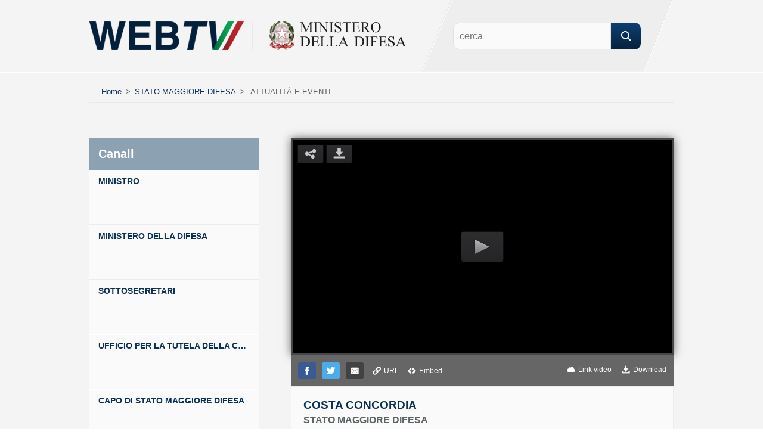

--- FILE ---
content_type: text/html; charset=utf-8
request_url: https://webtv.difesa.it/Detail/Dettaglio?ChannelId=807def3d-1674-4401-9b6e-d48784a47ea0&VideoId=566352c4-4409-448e-b7ca-b88c16f94aad
body_size: 147369
content:
<!DOCTYPE HTML PUBLIC "-//W3C//DTD XHTML 1.0 Transitional//EN" "http://www.w3.org/TR/xhtml1/DTD/xhtml1-transitional.dtd">
<html xmlns="http://www.w3.org/1999/xhtml" xml:lang="it" lang="it" dir="ltr">
<head>
    <!-- <meta name="viewport" content="width=device-width, initial-scale=1.0, user-scalable=no" /> -->
    
    <meta http-equiv="X-UA-Compatible" content="IE=edge,chrome=1" />
    <meta http-equiv="Content-Type" content="text/html; charset=utf-8" />

    
        <link rel="image_src" type="image/jpeg" href="https://webtvdifesaaz.blob.core.windows.net/asset-9fbe449c-5849-461b-85aa-5901ad8f3bdb/Marina Militare - Costa Concordia_40.jpg?sv=2017-04-17&sr=c&si=01ce4d77-1581-412c-a38a-5556904d02ee&sig=PDsnuWoWVYaz%2B3Chkb2N%2BZPolSWODpGTlU%2BNWzOcaaE%3D&st=2019-08-24T11%3A55%3A23Z&se=2036-01-27T11%3A55%3A23Z" />

        <!-- Facebook OpenGraph -->
        <meta property="og:title" content="COSTA CONCORDIA" />
        <meta property="og:type" content="article" />
        <meta property="og:url" content="https://webtv.difesa.it/Detail/Dettaglio?ChannelId=3d7038af-805e-46ff-9ece-b0114378bbe8&VideoId=566352c4-4409-448e-b7ca-b88c16f94aad" />
        <meta property="og:site_name" content="WebTV Difesa" />
        <meta property="og:description" content="Le immagini esclusive, girate dagli operatori della Marina Militare, delle operazioni di "search&rescue" sul luogo del naufragio della nave Costa Concordia" />

        <!-- Twitter Card data -->
        <meta name="twitter:card" content="summary_large_image" />
        <meta name="twitter:site" content="@MinisteroDifesa" />
        <meta name="twitter:title" content="COSTA CONCORDIA" />
        <meta name="twitter:image" content="https://webtvdifesaaz.blob.core.windows.net/asset-9fbe449c-5849-461b-85aa-5901ad8f3bdb/Marina Militare - Costa Concordia_40.jpg?sv=2017-04-17&sr=c&si=01ce4d77-1581-412c-a38a-5556904d02ee&sig=PDsnuWoWVYaz%2B3Chkb2N%2BZPolSWODpGTlU%2BNWzOcaaE%3D&st=2019-08-24T11%3A55%3A23Z&se=2036-01-27T11%3A55%3A23Z" />
        <meta name="twitter:creator" content="@MinisteroDifesa" />
        
            <meta name="twitter:description" content="Le immagini esclusive, girate dagli operatori della Marina Militare, delle operazioni di "search&rescue" sul luogo del naufragio della nave Costa Concordia" />


    
    <title>WebTV - Ministero della Difesa</title>
    <link href="/Content/csswebtv?v=0fbmgSQvXiCDZm6CXNeOmQxdGeBaJKZMKQwvI-SwYPY1" rel="stylesheet"/>

    
    
        <script src="/Scripts/jwplayer.js"></script>
        <script>jwplayer.key = "JtImmul71XiywPN/0JqAecjZYYc22+Aagh5fjuP8pjE=";</script>

    <script src="/bundles/modernizr?v="></script>

</head>

<body>
    <!-- Google Tag Manager -->
    <noscript>
        <iframe src="//www.googletagmanager.com/ns.html?id=GTM-K85W3H"
                height="0" width="0" style="display:none;visibility:hidden"></iframe>
    </noscript>
    <script>
        (function (w, d, s, l, i) {
            w[l] = w[l] || []; w[l].push({
                'gtm.start':
                new Date().getTime(), event: 'gtm.js'
            }); var f = d.getElementsByTagName(s)[0],
            j = d.createElement(s), dl = l != 'dataLayer' ? '&l=' + l : ''; j.async = true; j.src =
            '//www.googletagmanager.com/gtm.js?id=' + i + dl; f.parentNode.insertBefore(j, f);
        })(window, document, 'script', 'dataLayer', 'GTM-K85W3H');</script>
    <!-- End Google Tag Manager -->
    
    <div class="header-wrap">
        <div class="header">
            <p class="logo"><a href="https://webtv.difesa.it/" class="ministero"></a><a href="https://www.difesa.it/" class="forza-armata"></a></p>
            <form action="/Detail/DettaglioRicerca/" method="get">
                <p class="search">
                    <input class="uniform" id="searchField" name="searchField" placeholder="cerca" type="text" value="" />
                        <input type="submit" class="uniform" value="Cerca" /> <input id="ChannelId" name="ChannelId" type="hidden" value="807def3d-1674-4401-9b6e-d48784a47ea0" />                </p>
            </form>
        </div>
    </div>

    
    

    <div class="content-wrap">
        <div class="content">
            
    <p class="breadcrumb">
        <a href="/">Home</a>
        <span>&gt;</span>
                    <a href="/Detail/Dettaglio?ChannelId=5a530fa1-ed2b-433e-bf0a-4226ac06e480">STATO MAGGIORE DIFESA</a>
                    <span>&gt;</span>
                    <a class="canale-wrap active" href="#">ATTUALITÀ E EVENTI</a>
    </p>

            
                <ul class="nav">
                    <li>
                        <p>Canali</p>
                    </li>

                    <li>
                            <a href="/Detail/Dettaglio?ChannelId=b1c636b2-fcbe-4589-a4c0-a066865b906f">
                                <span class="title">MINISTRO</span>
                                <span class="description"></span>
                            </a>
                    </li>
                    <li>
                            <a href="/Detail/Dettaglio?ChannelId=daed7a06-33c8-40b3-80c9-c2c7368c7bd8">
                                <span class="title">MINISTERO DELLA DIFESA</span>
                                <span class="description"></span>
                            </a>
                    </li>
                    <li>
                            <a href="/Detail/Dettaglio?ChannelId=b8fdea30-4dbf-40c2-bbaa-f5cb0428f5bf">
                                <span class="title">SOTTOSEGRETARI</span>
                                <span class="description"></span>
                            </a>
                    </li>
                    <li>
                            <a href="/Detail/Dettaglio?ChannelId=23d09159-209e-476c-8d5f-e8caa4955268">
                                <span class="title">UFFICIO PER LA TUTELA DELLA CULTURA E DELLA MEMORIA DELLA DIFESA</span>
                                <span class="description"></span>
                            </a>
                    </li>
                    <li>
                            <a href="/Detail/Dettaglio?ChannelId=bfe27082-7e55-4f4e-a29c-2f92efbd28ed">
                                <span class="title">CAPO DI STATO MAGGIORE DIFESA</span>
                                <span class="description"></span>
                            </a>
                    </li>
                    <li>
                            <a href="/Detail/Dettaglio?ChannelId=5a530fa1-ed2b-433e-bf0a-4226ac06e480" class="active">
                                <span class="title">STATO MAGGIORE DIFESA</span>
                                <span class="description"></span>
                            </a>
                                <ul class="sub-nav">
                                            <li>
                                                <a href="/Detail/Dettaglio?ChannelId=f62017ea-0bb8-47d7-aa94-597e279ff63e">
                                                    <span class="title">ESERCITAZIONI</span>
                                                    <span class="description"></span>
                                                </a>
                                            </li>
                                            <li>
                                                <a href="/Detail/Dettaglio?ChannelId=a506dcfc-7c92-4c27-9f8e-9a9b85664e2e">
                                                    <span class="title">L`IMPEGNO DELLE FORZE ARMATE NELL`EMERGENZA CORONAVIRUS</span>
                                                    <span class="description"></span>
                                                </a>
                                            </li>
                                            <li>
                                                <a href="/Detail/Dettaglio?ChannelId=f895dc73-5eb0-4076-a489-c64aa47dd3b4">
                                                    <span class="title">NEWS DIFESA</span>
                                                    <span class="description"></span>
                                                </a>
                                            </li>
                                            <li>
                                                <a href="/Detail/Dettaglio?ChannelId=80c92593-9ab8-4a89-98fa-fa48366b3224">
                                                    <span class="title">VIDEO ISTITUZIONALI</span>
                                                    <span class="description"></span>
                                                </a>
                                            </li>
                                            <li>
                                                <a href="/Detail/Dettaglio?ChannelId=49adc450-0642-4ba3-9d22-788d2be5d4d8">
                                                    <span class="title">ATTIVIT&#192; OPERATIVE</span>
                                                    <span class="description"></span>
                                                </a>
                                            </li>
                                            <li>
                                                <a href="/Detail/Dettaglio?ChannelId=807def3d-1674-4401-9b6e-d48784a47ea0" class="active">
                                                    <span class="title">ATTUALIT&#192; E EVENTI</span>
                                                    <span class="description"></span>
                                                </a>
                                            </li>
                                </ul>
                    </li>
                    <li>
                            <a href="/Detail/Dettaglio?ChannelId=6c46bd73-3b29-42c3-a4df-4fed4741b172">
                                <span class="title">GRUPPO SPORTIVO PARALIMPICO DIFESA</span>
                                <span class="description"></span>
                            </a>
                    </li>
                    <li>
                            <a href="/Detail/Dettaglio?ChannelId=61348fed-b56a-40e8-acd1-0cd137d34d3b">
                                <span class="title">GIRO DEL MONDO NAVE VESPUCCI</span>
                                <span class="description"></span>
                            </a>
                    </li>
                </ul>
            
<div class="video-wrap">
    <div class="video-area">
            <div class="video">
                <div id="main-video">
                    Loading player...
                </div>
            </div>
                <div class="actionbar">
                    <ul>
                        <li>
                            <a class="button icon-facebook" target="_blank" href="https://facebook.com/sharer/sharer.php?u=https%3A%2F%2Fwebtvdifesa-g7bycgamhtf8aga4.westeurope-01.azurewebsites.net%2F%2FDetail%2FShare%3FChannelId%3D3d7038af-805e-46ff-9ece-b0114378bbe8%26VideoId%3D566352c4-4409-448e-b7ca-b88c16f94aad">
                                <img src="/Images/toolbar/icon-facebook.png">
                            </a>
                        </li>
                        <li>
                            <a class="button icon-twitter" target="_blank" href="https://twitter.com/intent/tweet?url=https%3A%2F%2Fwebtvdifesa-g7bycgamhtf8aga4.westeurope-01.azurewebsites.net%2F%2FDetail%2FDettaglio%3FChannelId%3D3d7038af-805e-46ff-9ece-b0114378bbe8%26VideoId%3D566352c4-4409-448e-b7ca-b88c16f94aad">
                                <img src="/Images/toolbar/icon-twitter.png">
                            </a>
                        </li>
                            <!-- HTML for desktop device -->
                        <li>
                            <a class="button icon-email" target="_blank" href="mailto:?subject=COSTA%20CONCORDIA&amp;body=https%3A%2F%2Fwebtvdifesa-g7bycgamhtf8aga4.westeurope-01.azurewebsites.net%2F%2FDetail%2FDettaglio%3FChannelId%3D3d7038af-805e-46ff-9ece-b0114378bbe8%26VideoId%3D566352c4-4409-448e-b7ca-b88c16f94aad">
                                <img src="/Images/toolbar/icon-mail.png">
                            </a>
                        </li>
                        <li>
                            <a class="link icon-link" onclick="openUrlVideo();">
                                <img src="/Images/toolbar/icon-link.png">
                                <span>URL</span>
                            </a>
                        </li>
                        <li>
                            <a class="link icon-embed" onclick="openEmbedVideo();">
                                <img src="/Images/toolbar/icon-embed.png">
                                <span>Embed</span>
                            </a>
                        </li>
                        <li>
                            <a class="link icon-download" href="https://webtvdifesaaz.blob.core.windows.net/asset-663cc377-1882-4275-ab87-bb76ce3bff6b/Marina%20Militare%20-%20Costa%20Concordia.mp4?sv=2017-04-17&sr=c&si=6d899dc2-cbb2-47c7-b652-6bad04bec7f7&sig=AGBczyHXGnw%2BXDl7b6ltsOnNJ07KtF7OJc%2FqWLAjkFs%3D&st=2019-08-03T07%3A55%3A48Z&se=2036-01-06T07%3A55%3A48Z" title="Per effettuare il download del video fare tasto destro con il mouse e selezionare Salva oggetto/link/destinazione/documento con nome...">
                                <img src="/Images/toolbar/icon-download.png">
                                <span>Download</span>
                            </a>
                        </li>
                        <li>
                            <a class="link" onclick="openLinkVideo();">
                                <img src="/Images/toolbar/icon-cloud.png">
                                <span>Link video</span>
                            </a>
                        </li>
                    </ul>
                </div>
            <div class="video-info">
                    <h1>COSTA CONCORDIA</h1>
                    <p class="canale-wrap">STATO MAGGIORE DIFESA[SPLIT]ARCHIVIO ATTUALITÀ E EVENTI</p>
                    <span class="time">03/05/2013</span>
                    <p class="description">Le immagini esclusive, girate dagli operatori della Marina Militare, delle operazioni di "search&rescue" sul luogo del naufragio della nave Costa Concordia</p>
            </div>
    </div>
    <div class="video-tab" id="tabs">
        <ul class="tab-nav">
            <li><span>ordina per:</span></li>
            <li class="active"><a href="#tab-1">Data</a></li>
            <li><a href="#tab-2">Pi&ugrave; visti</a></li>
        </ul>
        <span class="total">Sono presenti 201 Video</span>
        <div class="tab data" id="tab-1">
            <div class="als-container" id="data-internal-slider">
                <span class="als-prev">Indietro</span>
                <div class="als-viewport">
                    <ul class="als-wrapper">
                                <li class="als-item">
                                    <h2>
                                        <a href="/Detail/Dettaglio?ChannelId=807def3d-1674-4401-9b6e-d48784a47ea0&VideoId=cb4f7867-6a07-4427-8283-3952b931f902">
                                            <span class="thumb">
                                                <img src="https://webtvdifesaaz.blob.core.windows.net/asset-23cc4d53-13f8-467f-b70c-ebc821115054/2giugn2024_852x480_980_000004.jpg?sv=2017-04-17&sr=c&si=81307b8f-fa8c-4c48-93a4-2f9a05290e4b&sig=licz61zr%2F9YZMIIuQvQm0GMU%2B56LJCKP9Cil%2FFESNxg%3D&st=2024-06-28T07%3A45%3A06Z&se=2040-12-01T07%3A45%3A06Z" />
                                                <span class="video-time">01:57</span>
                                            </span>
                                            <span class="title">2 GIUGNO 2024 I MOMENTI PI&#217; SIGNIFICATIVI DELLE CELEBRAZIONI DEL 78&#176; ANNIVERSARIO DELLA FESTA DELLA REPUBBLICA</span>
                                        </a>
                                    </h2>
                                        <span class="time">02/06/2024</span>
                                    <p class="video-description"></p>
                                </li>
                                <li class="als-item">
                                    <h2>
                                        <a href="/Detail/Dettaglio?ChannelId=807def3d-1674-4401-9b6e-d48784a47ea0&VideoId=d345ad79-3b05-4565-86e5-d30c907c622c">
                                            <span class="thumb">
                                                <img src="https://webtvdifesaaz.blob.core.windows.net/asset-5aaeae13-c112-4240-b9ec-240fb0dadc27/wow_partecipa_quarta_2024_02_14b_000048.jpg?sv=2017-04-17&sr=c&si=7509a6cf-b594-4e69-87e2-119ee7a83536&sig=9UBF04A9yUVtusen5pjqH0CS4GWy9t5nB9iih3wTSCA%3D&st=2024-02-13T11%3A52%3A05Z&se=2040-07-18T11%3A52%3A05Z" />
                                                <span class="video-time">01:16</span>
                                            </span>
                                            <span class="title">WOW - WHEELS ON WAWES 2023 - 2025</span>
                                        </a>
                                    </h2>
                                        <span class="time">16/02/2024</span>
                                    <p class="video-description">Il primo giro del mondo completamente accessibile a bordo del catamarano "Lo Spirito di Stella", che prevede la partecipazione di persone con disabilità civili e militari delle Forze Armate italiane e straniere</p>
                                </li>
                                <li class="als-item">
                                    <h2>
                                        <a href="/Detail/Dettaglio?ChannelId=807def3d-1674-4401-9b6e-d48784a47ea0&VideoId=e9fd92f4-6aa8-47ef-ad56-dd0ad28d3103">
                                            <span class="thumb">
                                                <img src="https://webtvdifesaaz.blob.core.windows.net/asset-f92eef77-f20d-4458-8947-db72a2d08791/ssstwitter.com_1708530329184_852_000034.jpg?sv=2017-04-17&sr=c&si=90db84c3-f065-40c0-8a7e-c42ae32b3f81&sig=k%2FWBUotN4lm4332Rw4jzk3UdKCLro0ulFBoa%2BcVjs7g%3D&st=2024-02-18T15%3A48%3A29Z&se=2040-07-23T15%3A48%3A29Z" />
                                                <span class="video-time">01:10</span>
                                            </span>
                                            <span class="title">PROGETTI STEM PRESENTATI DAGLI ALLIEVI DELLE SCUOLE MILITARI</span>
                                        </a>
                                    </h2>
                                        <span class="time">07/02/2024</span>
                                    <p class="video-description">Nanotecnologie Cybersecurity Energie rinnovabili Space Weather
Questi i temi dei progetti STEM presentati dagli Allievi delle Scuole Militari alla conferenza “Le discipline STEM nella Difesa” organizzata dal Sottosegretario Sen. 
@IsabellaRauti</p>
                                </li>
                                <li class="als-item">
                                    <h2>
                                        <a href="/Detail/Dettaglio?ChannelId=807def3d-1674-4401-9b6e-d48784a47ea0&VideoId=81252f11-87da-4c0e-848d-99012bb92c4c">
                                            <span class="thumb">
                                                <img src="https://webtvdifesaaz.blob.core.windows.net/asset-31951954-77ce-4a6c-82a7-6e49580d1f8b/ssstwitter.com_1708530707208_852_000038.jpg?sv=2017-04-17&sr=c&si=21404a6f-759f-4b6f-959a-862c0997b41f&sig=0dO63jWBHUU6rw8U7ouaiI%2BgRwC%2BpC9toYMjC3U7JTM%3D&st=2024-02-18T15%3A55%3A16Z&se=2040-07-23T15%3A55%3A16Z" />
                                                <span class="video-time">00:43</span>
                                            </span>
                                            <span class="title">GLI ATLETI MILITARI E DEL GSPD AL TORNEO 6 NAZIONI</span>
                                        </a>
                                    </h2>
                                        <span class="time">03/02/2024</span>
                                    <p class="video-description">Torneo 6 Nazioni
Gli atleti militari e del Gruppo Sportivo Paralimpico Difesa con le bandiere nazionali di Italia e Inghilterra accompagnati dagli inni nazionali eseguiti dalla Banda Interforze introducono l’incontro ITAvENG</p>
                                </li>
                                <li class="als-item">
                                    <h2>
                                        <a href="/Detail/Dettaglio?ChannelId=807def3d-1674-4401-9b6e-d48784a47ea0&VideoId=a04b2f7f-d911-4227-8a7a-749cc0bfd75c">
                                            <span class="thumb">
                                                <img src="https://webtvdifesaaz.blob.core.windows.net/asset-b6ca46b3-8125-4d97-8e2e-177383d99803/ssstwitter.com_1708530989078_852_000001.jpg?sv=2017-04-17&sr=c&si=fc5461b3-a572-4445-8075-ed375c3667c9&sig=tBha%2BkWKRvab%2Fqp0qIFRNXNIAkTrEWxcFOnfg0nGoQ8%3D&st=2024-02-19T10%3A12%3A33Z&se=2040-07-24T10%3A12%3A33Z" />
                                                <span class="video-time">00:31</span>
                                            </span>
                                            <span class="title">GLI ATLETI DELLE FORZE ARMATE E DEL GSPD A SOSTEGNO DELLA NAZIONALE AZZURRA DI RUGBY</span>
                                        </a>
                                    </h2>
                                        <span class="time">03/02/2024</span>
                                    <p class="video-description">Gli atleti delle Forze Armate e del  Gruppo Sportivo Paralimpico Difesa sono pronti a sostenere la Nazionale Azzurra di Rugby nella partita Italia Inghilterra</p>
                                </li>
                                <li class="als-item">
                                    <h2>
                                        <a href="/Detail/Dettaglio?ChannelId=807def3d-1674-4401-9b6e-d48784a47ea0&VideoId=d7f1f108-67be-4c3c-b7b7-f034052eab15">
                                            <span class="thumb">
                                                <img src="https://webtvdifesaaz.blob.core.windows.net/asset-bd792771-a8ae-48f6-b339-1f2332a861e9/ssstwitter.com_1708531169193_852_000011.jpg?sv=2017-04-17&sr=c&si=5df886df-c293-451c-af25-86933fd32c92&sig=H9CVUfcFzsZv%2BhJDfdtTOf4Z%2Bxl5CrcHpazHYQgbclg%3D&st=2024-02-18T16%3A03%3A15Z&se=2040-07-23T16%3A03%3A15Z" />
                                                <span class="video-time">00:39</span>
                                            </span>
                                            <span class="title">LE FORZE ARMATE AL 6 NAZIONI</span>
                                        </a>
                                    </h2>
                                        <span class="time">03/02/2024</span>
                                    <p class="video-description">Le Forze Armate allo Stadio Olimpico per sostenere la Nazionale Azzurra</p>
                                </li>
                                <li class="als-item">
                                    <h2>
                                        <a href="/Detail/Dettaglio?ChannelId=807def3d-1674-4401-9b6e-d48784a47ea0&VideoId=996f1b67-5201-4abc-8d97-9d6c5c950cdc">
                                            <span class="thumb">
                                                <img src="https://webtvdifesaaz.blob.core.windows.net/asset-08e0bdf1-43d5-4491-8580-1e30b4db26a8/ssstwitter.com_1708531833810_848_000001.jpg?sv=2017-04-17&sr=c&si=0852a4fd-1a37-4e3d-8895-e8ca8674a692&sig=y9cNUaGfoSA02bK8YmtNm%2FRvahivsgLalR76wJqSVsY%3D&st=2024-02-18T16%3A13%3A28Z&se=2040-07-23T16%3A13%3A28Z" />
                                                <span class="video-time">01:05</span>
                                            </span>
                                            <span class="title">LE FORZE ARMATE A MBE VERONA</span>
                                        </a>
                                    </h2>
                                        <span class="time">24/01/2024</span>
                                    <p class="video-description">Le  #ForzeArmate al Motor Bike Expo di Verona</p>
                                </li>
                                <li class="als-item">
                                    <h2>
                                        <a href="/Detail/Dettaglio?ChannelId=807def3d-1674-4401-9b6e-d48784a47ea0&VideoId=8747f537-f798-4fe9-bda6-98c5bd05a96e">
                                            <span class="thumb">
                                                <img src="https://webtvdifesaaz.blob.core.windows.net/asset-a8e589dd-c607-4cb9-b8a0-2047f12b37ef/ssstwitter.com_1708597207165_852_000046.jpg?sv=2017-04-17&sr=c&si=b91f5d7b-567e-4ec7-bed0-ad6d041c2ac6&sig=SWdJWumKszLNDBTbLd3VGDOQQXiqzJaEo2%2FSdrQM2Uw%3D&st=2024-02-19T10%3A24%3A28Z&se=2040-07-24T10%3A24%3A28Z" />
                                                <span class="video-time">01:40</span>
                                            </span>
                                            <span class="title">4 NOVEMBRE - GIORNO DELL`UNIT&#192; NAZIONALE E GIORNATA DELLE FORZEARMATE</span>
                                        </a>
                                    </h2>
                                        <span class="time">04/11/2023</span>
                                    <p class="video-description">Alcuni dei momenti più significativi della cerimonia del 4 novembre - Giorno dell'Unità Nazionale e Giornata delle ForzeArmate</p>
                                </li>
                                <li class="als-item">
                                    <h2>
                                        <a href="/Detail/Dettaglio?ChannelId=807def3d-1674-4401-9b6e-d48784a47ea0&VideoId=c00da0e1-97b6-404a-b2bb-80c8b40f6923">
                                            <span class="thumb">
                                                <img src="https://webtvdifesaaz.blob.core.windows.net/asset-fd9c943e-f4fc-4f17-b8dd-7f27aaefd071/ssstwitter.com_1708597821868_852_000001.jpg?sv=2017-04-17&sr=c&si=ffa7881e-8cb0-4208-a52e-0d42268d4547&sig=pGfsjrkYwnaMj4O5H4j6b9JfdWa9gakhs7SfSCmTVz8%3D&st=2024-02-19T10%3A35%3A35Z&se=2040-07-24T10%3A35%3A35Z" />
                                                <span class="video-time">01:02</span>
                                            </span>
                                            <span class="title">GIORNATA CONCLUSIVA A TENNIS AND FRIENDS</span>
                                        </a>
                                    </h2>
                                        <span class="time">15/10/2023</span>
                                    <p class="video-description">le  Forze Armate hanno contribuito con visite specialistiche offerte da medici e infermieri militari, con attività sportive dei nostri atleti e con stand espositivi dove incontrare le donne e gli uomini della Difesa</p>
                                </li>
                                <li class="als-item">
                                    <h2>
                                        <a href="/Detail/Dettaglio?ChannelId=807def3d-1674-4401-9b6e-d48784a47ea0&VideoId=7d93d19a-efe9-4fc8-9bd4-ddea7d05c5e0">
                                            <span class="thumb">
                                                <img src="https://webtvdifesaaz.blob.core.windows.net/asset-c32cad30-50e2-4d5b-8991-ebc1de185da3/ssstwitter.com_1708598320112_852_000002.jpg?sv=2017-04-17&sr=c&si=e11fe9b1-072f-4b0b-a62b-274c9b036b26&sig=0FFQy83bZUkzAS6Z2DFStW9cEH%2BZgp5t5t4Usmv1Gkc%3D&st=2024-02-19T10%3A42%3A02Z&se=2040-07-24T10%3A42%3A02Z" />
                                                <span class="video-time">01:00</span>
                                            </span>
                                            <span class="title">2&#170; GIORNATA A TENNIS AND FRIENDS</span>
                                        </a>
                                    </h2>
                                        <span class="time">14/10/2023</span>
                                    <p class="video-description"></p>
                                </li>
                                <li class="als-item">
                                    <h2>
                                        <a href="/Detail/Dettaglio?ChannelId=807def3d-1674-4401-9b6e-d48784a47ea0&VideoId=2caa54c9-4ca9-4cd1-9cf8-b43b5cb9baa0">
                                            <span class="thumb">
                                                <img src="https://webtvdifesaaz.blob.core.windows.net/asset-25f3135a-76c0-4c01-a2c0-361abdfc5492/ssstwitter.com_1708598616380_852_000001.jpg?sv=2017-04-17&sr=c&si=df3773cd-b6ea-40e3-8a55-6e410c46d69d&sig=WlH7VHPYpy2HyZTRwY14K4lOVKePr1gIcSSHh47QEnw%3D&st=2024-02-19T10%3A46%3A16Z&se=2040-07-24T10%3A46%3A16Z" />
                                                <span class="video-time">00:35</span>
                                            </span>
                                            <span class="title">AL VIA LA MANIFESTAZIONE TENNIS AND FRIENDS</span>
                                        </a>
                                    </h2>
                                        <span class="time">13/10/2023</span>
                                    <p class="video-description">Evento dedicato allo sport, salute e prevenzione sanitaria.</p>
                                </li>
                                <li class="als-item">
                                    <h2>
                                        <a href="/Detail/Dettaglio?ChannelId=807def3d-1674-4401-9b6e-d48784a47ea0&VideoId=96c6f121-5c75-4d23-aabd-653ef88becb4">
                                            <span class="thumb">
                                                <img src="https://webtvdifesaaz.blob.core.windows.net/asset-e679b5b5-0cf2-41a3-a17b-ace76d9be4e7/convegno_uff_storico_scuff_CCbr__000036.jpg?sv=2017-04-17&sr=c&si=c6d88299-e8ad-4aac-b48f-51ca8a5b6d6d&sig=6lBMeeUB2Unwz19RC%2FQKHQRNPvUM%2F6CTMix0KC4bATg%3D&st=2023-10-21T13%3A08%3A10Z&se=2040-03-25T13%3A08%3A10Z" />
                                                <span class="video-time">5:43:08</span>
                                            </span>
                                            <span class="title">CONVEGNO `1943 - TRA GUERRA E RESISTENZA”</span>
                                        </a>
                                    </h2>
                                        <span class="time">10/10/2023</span>
                                    <p class="video-description">Convegno "1943 - Tra Guerra e Resistenza”, organizzato dall'Ufficio Storico dello Stato Maggiore della Difesa.</p>
                                </li>
                                <li class="als-item">
                                    <h2>
                                        <a href="/Detail/Dettaglio?ChannelId=807def3d-1674-4401-9b6e-d48784a47ea0&VideoId=d901164e-2de1-41bc-a68d-26fb79f894ba">
                                            <span class="thumb">
                                                <img src="https://webtvdifesaaz.blob.core.windows.net/asset-8a8452a4-7397-4e8a-bf14-ca4e13021f2e/ssstwitter.com_1708599123858_848_000006.jpg?sv=2017-04-17&sr=c&si=3a00864d-98fb-4278-8e28-14f976cf9d2c&sig=73rtrLG7md%2Bq1Wi1LPb15J%2BiKTU8rA6CoTRX9iitxHo%3D&st=2024-02-19T10%3A55%3A01Z&se=2040-07-24T10%3A55%3A01Z" />
                                                <span class="video-time">01:34</span>
                                            </span>
                                            <span class="title">GSPD AGLI INVICTUS GAMES</span>
                                        </a>
                                    </h2>
                                        <span class="time">08/09/2023</span>
                                    <p class="video-description">Il team Italia degli Invictus Games arriva a Dusseldorf insieme a Family&Friends</p>
                                </li>
                                <li class="als-item">
                                    <h2>
                                        <a href="/Detail/Dettaglio?ChannelId=807def3d-1674-4401-9b6e-d48784a47ea0&VideoId=e16a1f1a-962e-422b-a788-bbabdb5e5ef4">
                                            <span class="thumb">
                                                <img src="https://webtvdifesaaz.blob.core.windows.net/asset-c9110d6b-4597-41e1-a771-22861070b8cb/ssstwitter.com_1708599526065_852_000046.jpg?sv=2017-04-17&sr=c&si=007fea0f-6e8f-408c-962e-5fffa11e4ceb&sig=yvnyNRme36ggu%2Fcxqmj3sTZ4eQi7IZZhozeTqBl3yyU%3D&st=2024-02-19T11%3A01%3A43Z&se=2040-07-24T11%3A01%3A43Z" />
                                                <span class="video-time">01:29</span>
                                            </span>
                                            <span class="title">UN UNICO OBIETTIVO: ATTRAVERSARE A NUOTO LO STRETTO DI MESSINA</span>
                                        </a>
                                    </h2>
                                        <span class="time">03/08/2023</span>
                                    <p class="video-description">Forza, coraggio, grinta, determinazione, spirito di gruppo, sacrificio, sono alcuni degli elementi che hanno spinto gli atleti del GSPD a portare a termine questa impresa unica</p>
                                </li>
                                <li class="als-item">
                                    <h2>
                                        <a href="/Detail/Dettaglio?ChannelId=807def3d-1674-4401-9b6e-d48784a47ea0&VideoId=f53848bb-49f1-4d03-b14d-9027cb93c8e0">
                                            <span class="thumb">
                                                <img src="https://webtvdifesaaz.blob.core.windows.net/asset-d04e5122-5c5d-4206-8751-5de8d57e882a/ssstwitter.com_1708603080384_852_000034.jpg?sv=2017-04-17&sr=c&si=bbe62cd9-9620-4e22-89c6-c1669f36b73b&sig=W4MMIQaOiN5thgUKhebyofV4E3FuDXTPMwjxiwtPSEY%3D&st=2024-02-19T12%3A02%3A24Z&se=2040-07-24T12%3A02%3A24Z" />
                                                <span class="video-time">01:08</span>
                                            </span>
                                            <span class="title">CORSO DI BLSD PRESSO L`ISPETTORATO GENERALE DI SANIT&#192; MILITARE A BENEFICIO DEI FREQUENTATORI DEL CORSO DI FORMAZIONE GIORNALISTI EMBEDDED</span>
                                        </a>
                                    </h2>
                                        <span class="time">13/07/2023</span>
                                    <p class="video-description"></p>
                                </li>
                                <li class="als-item">
                                    <h2>
                                        <a href="/Detail/Dettaglio?ChannelId=807def3d-1674-4401-9b6e-d48784a47ea0&VideoId=5be544b5-9fe5-48b8-b428-1bfec17491af">
                                            <span class="thumb">
                                                <img src="https://webtvdifesaaz.blob.core.windows.net/asset-ae72fed0-9f5a-4dec-b91a-b5383f5aa223/ssstwitter.com_1708604356285_852_000001.jpg?sv=2017-04-17&sr=c&si=e9a194d3-bc60-4e2d-9bc2-7987d4abf21f&sig=%2Fv4cWTEHETxp5daZwZt%2Fji4zOnRSyt5iHQ0nwLyrKRA%3D&st=2024-02-19T12%3A22%3A07Z&se=2040-07-24T12%3A22%3A07Z" />
                                                <span class="video-time">00:31</span>
                                            </span>
                                            <span class="title">FESTA DELLA REPUBBLICA - L’EMOZIONE DEL TRICOLORE CHE SCENDE SU ROMA GRAZIE AI PARACADUTISTI DELL’ESERCITO</span>
                                        </a>
                                    </h2>
                                        <span class="time">02/06/2023</span>
                                    <p class="video-description"></p>
                                </li>
                                <li class="als-item">
                                    <h2>
                                        <a href="/Detail/Dettaglio?ChannelId=807def3d-1674-4401-9b6e-d48784a47ea0&VideoId=752c79c4-1da4-4f4d-b0b0-0a1bf0b9b62d">
                                            <span class="thumb">
                                                <img src="https://webtvdifesaaz.blob.core.windows.net/asset-9cb42900-066f-4daf-9297-e90591bc03d6/2giugno2023_852x480_980_000002.jpg?sv=2017-04-17&sr=c&si=b8f806ac-177d-4d8e-8e31-d72b61ff5b67&sig=jjaixKbPwqp1QLvv8Ee5RcQGYEkrAEUdLS7sOM7c0KI%3D&st=2023-06-03T07%3A37%3A10Z&se=2039-11-06T07%3A37%3A10Z" />
                                                <span class="video-time">01:20</span>
                                            </span>
                                            <span class="title">I MOMENTI PI&#217; SIGNIFICATIVI DELLE CELEBRAZIONI DEL 77&#176; ANNIVERSARIO DELLA FESTA DELLA REPUBBLICA</span>
                                        </a>
                                    </h2>
                                        <span class="time">02/06/2023</span>
                                    <p class="video-description"></p>
                                </li>
                                <li class="als-item">
                                    <h2>
                                        <a href="/Detail/Dettaglio?ChannelId=807def3d-1674-4401-9b6e-d48784a47ea0&VideoId=d08d0763-979c-41a6-a78a-a0009538f1c0">
                                            <span class="thumb">
                                                <img src="https://webtvdifesaaz.blob.core.windows.net/asset-764ad5cb-e017-4c68-bf31-f734dccfde99/ssstwitter.com_1708604732211_852_000002.jpg?sv=2017-04-17&sr=c&si=dbc4f5a5-e6a8-430e-b011-37b542645d5e&sig=vjwQDfsiN%2BTM9uA3vM5Arw9FL%2BTUUq5Pcc8Ggb2dUBY%3D&st=2024-02-19T12%3A31%3A42Z&se=2040-07-24T12%3A31%3A42Z" />
                                                <span class="video-time">01:32</span>
                                            </span>
                                            <span class="title">LE FORZE ARMATE PROVANO IN NOTTURNA LA TRADIZIONALE RIVISTA MILITARE PER LA FESTA DELLA REPUBBLICA</span>
                                        </a>
                                    </h2>
                                        <span class="time">30/05/2023</span>
                                    <p class="video-description"></p>
                                </li>
                                <li class="als-item">
                                    <h2>
                                        <a href="/Detail/Dettaglio?ChannelId=807def3d-1674-4401-9b6e-d48784a47ea0&VideoId=f5e425a6-b7ff-4412-adaf-cc3c0f248098">
                                            <span class="thumb">
                                                <img src="https://webtvdifesaaz.blob.core.windows.net/asset-d869096d-2d87-4a59-a994-41a7a62e778d/ssstwitter.com_1708605233216_852_000002.jpg?sv=2017-04-17&sr=c&si=3da21218-29ea-4abc-afd1-99b36420bd77&sig=7OyNy5mg03SojnHTCv%2Fkrd%2B3pUtKkjfcPOgvGTXRDiQ%3D&st=2024-02-19T12%3A36%3A34Z&se=2040-07-24T12%3A36%3A34Z" />
                                                <span class="video-time">00:57</span>
                                            </span>
                                            <span class="title">VERSO IL #2GIUGNO ULTIMO GIORNO DI PROVE</span>
                                        </a>
                                    </h2>
                                        <span class="time">28/05/2023</span>
                                    <p class="video-description">All'aeroporto di Guidonia ultimo giorno di prove in vista della celebrazione del 77° Anniversario della Repubblica italiana</p>
                                </li>
                                <li class="als-item">
                                    <h2>
                                        <a href="/Detail/Dettaglio?ChannelId=807def3d-1674-4401-9b6e-d48784a47ea0&VideoId=0a8f1265-e1c4-438e-a5c1-5b6f5769373f">
                                            <span class="thumb">
                                                <img src="https://webtvdifesaaz.blob.core.windows.net/asset-f675203b-724f-452c-bf2d-e27889382725/ssstwitter.com_1708605598442_852_000003.jpg?sv=2017-04-17&sr=c&si=2720af87-144c-452b-9309-6edabda03db8&sig=Dp5kNzc%2F7H7ETfXDWZvUhkM1kB6H327PEH9uoemXokw%3D&st=2024-02-19T12%3A46%3A49Z&se=2040-07-24T12%3A46%3A49Z" />
                                                <span class="video-time">00:58</span>
                                            </span>
                                            <span class="title">VERSO IL #2GIUGNO - PROSEGUONO LE PROVE ALL`AEROPORTO DI GUIDONIA</span>
                                        </a>
                                    </h2>
                                        <span class="time">26/05/2023</span>
                                    <p class="video-description">Proseguono all'aeroporto di Guidonia le prove delle Forze Armate per la celebrazione del 77° Anniversario della Repubblica italiana</p>
                                </li>
                                <li class="als-item">
                                    <h2>
                                        <a href="/Detail/Dettaglio?ChannelId=807def3d-1674-4401-9b6e-d48784a47ea0&VideoId=7ffc25f9-05a4-4f31-b279-a2cb87f04825">
                                            <span class="thumb">
                                                <img src="https://webtvdifesaaz.blob.core.windows.net/asset-8a80ff05-d6b7-4ea3-a53f-7ffc712488be/Iniziate_le_prove_per_la_Festade_000015.jpg?sv=2017-04-17&sr=c&si=0daee293-19ea-4076-8476-f855a1b54d37&sig=Urj4o9HwIDKOJI3GSrNQvV57Aa9B%2Fat4NeRrLP1nDhI%3D&st=2023-05-26T12%3A28%3A08Z&se=2039-10-29T12%3A28%3A08Z" />
                                                <span class="video-time">00:52</span>
                                            </span>
                                            <span class="title">INIZIATE A GUIDONIA LE PROVE PER LA FESTA DELLA REPUBBLICA DEL 2 GIUGNO</span>
                                        </a>
                                    </h2>
                                        <span class="time">24/05/2023</span>
                                    <p class="video-description"></p>
                                </li>
                                <li class="als-item">
                                    <h2>
                                        <a href="/Detail/Dettaglio?ChannelId=807def3d-1674-4401-9b6e-d48784a47ea0&VideoId=16e30511-da75-412c-819b-a38c78888de9">
                                            <span class="thumb">
                                                <img src="https://webtvdifesaaz.blob.core.windows.net/asset-4fe7d189-ee2d-4c56-ae74-bed9837cd76f/ssstwitter.com_1708606180025_852_000007.jpg?sv=2017-04-17&sr=c&si=324c8a31-b2d3-4243-b180-4a787af017bf&sig=oH6mKIqn72NyfZjRi4r0A2bVFqNpfgE%2Be%2BjanLgFdbo%3D&st=2024-02-19T12%3A53%3A01Z&se=2040-07-24T12%3A53%3A01Z" />
                                                <span class="video-time">01:06</span>
                                            </span>
                                            <span class="title">4&#170;  GIORNATA AL SALONE DEL LIBRO DI TORINO</span>
                                        </a>
                                    </h2>
                                        <span class="time">21/05/2023</span>
                                    <p class="video-description"></p>
                                </li>
                                <li class="als-item">
                                    <h2>
                                        <a href="/Detail/Dettaglio?ChannelId=807def3d-1674-4401-9b6e-d48784a47ea0&VideoId=31fcd493-b7a1-4fa6-9568-60b20fea7875">
                                            <span class="thumb">
                                                <img src="https://webtvdifesaaz.blob.core.windows.net/asset-a6640901-2897-4e98-bc57-e167cbeaa821/ssstwitter.com_1708606762194_852_000042.jpg?sv=2017-04-17&sr=c&si=fbd6fc94-042a-41fd-a6f1-2e5e6a8e59aa&sig=6%2FYoaLd9Py26Jv%2BEvoUEEaocrAhG6TB5diZUtIdr0W0%3D&st=2024-02-19T13%3A02%3A51Z&se=2040-07-24T13%3A02%3A51Z" />
                                                <span class="video-time">01:44</span>
                                            </span>
                                            <span class="title">2&#170; GIORNATA AL SALONE DEL LIBRO DI TORINO</span>
                                        </a>
                                    </h2>
                                        <span class="time">20/05/2023</span>
                                    <p class="video-description"></p>
                                </li>
                                <li class="als-item">
                                    <h2>
                                        <a href="/Detail/Dettaglio?ChannelId=807def3d-1674-4401-9b6e-d48784a47ea0&VideoId=91e7b90d-99a3-4e23-9a6a-268be0c4fa4e">
                                            <span class="thumb">
                                                <img src="https://webtvdifesaaz.blob.core.windows.net/asset-685601e1-8b79-4cb8-a457-380ea47c0f72/ssstwitter.com_1708607153236_852_000002.jpg?sv=2017-04-17&sr=c&si=71ed12e9-70cf-447d-989b-4db01189d821&sig=WJQvJ2KSiaR%2Bm8T%2Fxg4JFf31SitNPV%2BzcNMlg2%2BDOps%3D&st=2024-02-19T13%3A10%3A36Z&se=2040-07-24T13%3A10%3A36Z" />
                                                <span class="video-time">01:20</span>
                                            </span>
                                            <span class="title">1&#170; GIORNATA DELLE FORZE ARMATE AL SALONE DEL LIBRO DI TORINO</span>
                                        </a>
                                    </h2>
                                        <span class="time">18/05/2023</span>
                                    <p class="video-description"></p>
                                </li>
                                <li class="als-item">
                                    <h2>
                                        <a href="/Detail/Dettaglio?ChannelId=807def3d-1674-4401-9b6e-d48784a47ea0&VideoId=9346ea03-bbf8-4ecc-939c-1344fca6b4a7">
                                            <span class="thumb">
                                                <img src="https://webtvdifesaaz.blob.core.windows.net/asset-814e9ca9-f18f-4bb7-9b6e-a8862505e06b/GIORNO4_SEQ_DEF_3_852x480_980_000040.jpg?sv=2017-04-17&sr=c&si=39470e9f-929b-4445-b3c0-0389231ab586&sig=VY7a5ji7YuAYEGJBuKRoC%2F5HTMdwz2%2F0sD4W10DzCUQ%3D&st=2023-03-10T15%3A38%3A48Z&se=2039-08-13T15%3A38%3A48Z" />
                                                <span class="video-time">00:44</span>
                                            </span>
                                            <span class="title">4^ GIORNATA LET EXPO 2023</span>
                                        </a>
                                    </h2>
                                        <span class="time">13/03/2023</span>
                                    <p class="video-description"></p>
                                </li>
                                <li class="als-item">
                                    <h2>
                                        <a href="/Detail/Dettaglio?ChannelId=807def3d-1674-4401-9b6e-d48784a47ea0&VideoId=b3c4effc-3865-4069-9174-bd47585421d7">
                                            <span class="thumb">
                                                <img src="https://webtvdifesaaz.blob.core.windows.net/asset-89901a49-2f6c-418a-bad5-d8c64ea1fb36/WhatsApp_Video_2023-03-11_at_10._000026.jpg?sv=2017-04-17&sr=c&si=dac50eb1-470d-430e-abdb-c3475bc2f78c&sig=exIAAyURg0293BiQSypUaObhibNjBAxHBOfe%2FJ9nG44%3D&st=2023-03-10T10%3A43%3A37Z&se=2039-08-13T10%3A43%3A37Z" />
                                                <span class="video-time">01:37</span>
                                            </span>
                                            <span class="title">VOLUME STORICO `CARLO ALBERTO DALLA CHIESA - SOLDATO, CARABINIERE, PREFETTO`</span>
                                        </a>
                                    </h2>
                                        <span class="time">13/03/2023</span>
                                    <p class="video-description"></p>
                                </li>
                                <li class="als-item">
                                    <h2>
                                        <a href="/Detail/Dettaglio?ChannelId=807def3d-1674-4401-9b6e-d48784a47ea0&VideoId=582e5690-c754-4255-ab98-1c83df825311">
                                            <span class="thumb">
                                                <img src="https://webtvdifesaaz.blob.core.windows.net/asset-add4759a-ef29-4301-9949-6959a5f174a9/10.03.2023_852x480_980_000013.jpg?sv=2017-04-17&sr=c&si=8b950373-cfc4-4744-b77e-86c521ce681e&sig=jtluVYvZCFeBA3tLQxvd%2BEu1ws8kf%2BXinfqDneDIsiQ%3D&st=2023-03-10T09%3A43%3A34Z&se=2039-08-13T09%3A43%3A34Z" />
                                                <span class="video-time">00:48</span>
                                            </span>
                                            <span class="title">10.03.2023 LET EXPO 2023</span>
                                        </a>
                                    </h2>
                                        <span class="time">10/03/2023</span>
                                    <p class="video-description">3° GIORNO PRESSO LET EXPO 2023</p>
                                </li>
                                <li class="als-item">
                                    <h2>
                                        <a href="/Detail/Dettaglio?ChannelId=807def3d-1674-4401-9b6e-d48784a47ea0&VideoId=5d831192-56bc-4cf2-abd1-d9fd68f68a0d">
                                            <span class="thumb">
                                                <img src="https://webtvdifesaaz.blob.core.windows.net/asset-3fc95bde-a266-4196-9d3f-6df0bde17db1/WhatsApp_Video_2023-03-09_at_19._000001.jpg?sv=2017-04-17&sr=c&si=9e3e47d5-45f1-426f-8929-619d3b9c648d&sig=EmlwC%2BnU7OEEBkJ96wEvPdUkpkHfcQ%2B5WWJEjtaD3Tg%3D&st=2023-03-06T18%3A30%3A13Z&se=2039-08-09T18%3A30%3A13Z" />
                                                <span class="video-time">00:52</span>
                                            </span>
                                            <span class="title">09.03.2023 LET EXPO 2023</span>
                                        </a>
                                    </h2>
                                        <span class="time">09/03/2023</span>
                                    <p class="video-description">09.03.2023 Let Expo 2023 ECO TRASPORT SUSTAINABILITY INTER MODALITY LOGISTIC</p>
                                </li>
                                <li class="als-item">
                                    <h2>
                                        <a href="/Detail/Dettaglio?ChannelId=807def3d-1674-4401-9b6e-d48784a47ea0&VideoId=e18c1bf6-2235-483a-b063-9e7939e76749">
                                            <span class="thumb">
                                                <img src="https://webtvdifesaaz.blob.core.windows.net/asset-543200e2-104b-48f6-8eda-300c4ba749b2/08.03.2023_852x480_980_000036.jpg?sv=2017-04-17&sr=c&si=1b690ebe-007e-431c-88df-61a0a4836e0d&sig=wf0V1JDZsTqck34QcTeM%2FqrNh6zbxDto6YpJQRSh3aM%3D&st=2023-03-06T07%3A21%3A25Z&se=2039-08-09T07%3A21%3A25Z" />
                                                <span class="video-time">00:48</span>
                                            </span>
                                            <span class="title">LET EXPO 2023</span>
                                        </a>
                                    </h2>
                                        <span class="time">08/03/2023</span>
                                    <p class="video-description">LET Expo 2023 ECO TRANSPORT SUSTAINABILITY INTER MODALITY LOGISTICS</p>
                                </li>
                                <li class="als-item">
                                    <h2>
                                        <a href="/Detail/Dettaglio?ChannelId=807def3d-1674-4401-9b6e-d48784a47ea0&VideoId=126819c9-9e92-4b95-9a34-353ba5417fb3">
                                            <span class="thumb">
                                                <img src="https://webtvdifesaaz.blob.core.windows.net/asset-ea688a37-973a-491f-89ac-aae3d8cc7e38/6NAZIONI_PRE_25_1280x720_2023_000025.jpg?sv=2017-04-17&sr=c&si=020473ca-c2c5-42a0-95f7-d145b92af172&sig=8GAotGjbC8v4mfMlRggip2ppgt1darwajnVM9W9Yu9A%3D&st=2023-02-26T16%3A20%3A53Z&se=2039-08-01T16%3A20%3A53Z" />
                                                <span class="video-time">00:33</span>
                                            </span>
                                            <span class="title">TORNEO 6 NAZIONI ITALIA- IRLANDA ,LA PREPARAZIONE</span>
                                        </a>
                                    </h2>
                                        <span class="time">26/02/2023</span>
                                    <p class="video-description">la preparazione in vista della partita di Rugby Italia - Irlanda</p>
                                </li>
                                <li class="als-item">
                                    <h2>
                                        <a href="/Detail/Dettaglio?ChannelId=807def3d-1674-4401-9b6e-d48784a47ea0&VideoId=be224843-a11b-45f0-8cba-c356d7cffc7b">
                                            <span class="thumb">
                                                <img src="https://webtvdifesaaz.blob.core.windows.net/asset-a267e81a-d492-4bc7-9d72-bea69903b12f/6NAZIONI_CORRETTO_1280x720_2023_000015.jpg?sv=2017-04-17&sr=c&si=361226e0-be34-4f15-b3b0-91ab39707970&sig=h%2BeOAw%2Fko9GHo5NtSpWNtf5BfT%2BPscuUCpLfmMJ2MPg%3D&st=2023-02-26T16%3A22%3A54Z&se=2039-08-01T16%3A22%3A54Z" />
                                                <span class="video-time">00:47</span>
                                            </span>
                                            <span class="title">TORNEO 6 NAZIONI ITALIA - IRLANDA</span>
                                        </a>
                                    </h2>
                                        <span class="time">26/02/2023</span>
                                    <p class="video-description">Il contributo delle FF.AA. all'evento di rugby tra Italia ed Irlanda</p>
                                </li>
                                <li class="als-item">
                                    <h2>
                                        <a href="/Detail/Dettaglio?ChannelId=807def3d-1674-4401-9b6e-d48784a47ea0&VideoId=f6edb440-277f-43cb-9569-70ff83077a94">
                                            <span class="thumb">
                                                <img src="https://webtvdifesaaz.blob.core.windows.net/asset-62cc3074-9233-4ac1-a2a7-8cdbd6d8b966/TRENO_COMPLETO_FINALE_1280x720_2_000012.jpg?sv=2017-04-17&sr=c&si=f625ae7a-0e1e-44cc-849e-53cd9d63d49a&sig=%2BuofBzlsX3iciuawunCa6RfZLzqPqxMkYKQLOvaDRDE%3D&st=2023-09-16T14%3A18%3A40Z&se=2040-02-19T14%3A18%3A40Z" />
                                                <span class="video-time">03:09</span>
                                            </span>
                                            <span class="title">IL MILITE IGNOTO, PROSECUZIONE DEL VIAGGIO DEL TRENO DELLA MEMORIA</span>
                                        </a>
                                    </h2>
                                        <span class="time">04/11/2022</span>
                                    <p class="video-description">Una sintesi del viaggio del treno del Milite ignoto effettuato nel 2022</p>
                                </li>
                                <li class="als-item">
                                    <h2>
                                        <a href="/Detail/Dettaglio?ChannelId=807def3d-1674-4401-9b6e-d48784a47ea0&VideoId=434ab892-c37e-4d0f-b1d0-4427532cedd8">
                                            <span class="thumb">
                                                <img src="https://webtvdifesaaz.blob.core.windows.net/asset-f33dc906-2a0e-479b-b8c1-c82139f78b13/283560532_382740247131616_848823_000045.jpg?sv=2017-04-17&sr=c&si=84676011-2c41-4ade-9964-6cd98a1f7739&sig=txSOGNxzq9Bb4iflbWkYEUGUVD0pnNawR5zj0tywuxY%3D&st=2022-05-21T09%3A09%3A21Z&se=2038-10-24T09%3A09%3A21Z" />
                                                <span class="video-time">01:08</span>
                                            </span>
                                            <span class="title">34&#176; SALONE INTERNAZIONALE DEL LIBRO DI TORINO - GIORNATA CONCLUSIVA</span>
                                        </a>
                                    </h2>
                                        <span class="time">23/05/2022</span>
                                    <p class="video-description"></p>
                                </li>
                                <li class="als-item">
                                    <h2>
                                        <a href="/Detail/Dettaglio?ChannelId=807def3d-1674-4401-9b6e-d48784a47ea0&VideoId=786d4a01-302b-481a-bf79-29a970f8be63">
                                            <span class="thumb">
                                                <img src="https://webtvdifesaaz.blob.core.windows.net/asset-d6ae5f5b-f58e-47a5-899c-95abbdd4d8ed/162579877_131508602821778_531092_000002.jpg?sv=2017-04-17&sr=c&si=62cf6ef5-b896-4016-b3f9-91565fb9ff96&sig=vnLmoL1vM0hd3PqwQfZXsiC%2Bnx9a5QCD%2FJjUYp%2FjMdE%3D&st=2022-05-21T08%3A57%3A13Z&se=2038-10-24T08%3A57%3A13Z" />
                                                <span class="video-time">00:34</span>
                                            </span>
                                            <span class="title">34&#176; SALONE INTERNAZIONALE DEL LIBRO DI TORINO - 4&#170; GIORNATA</span>
                                        </a>
                                    </h2>
                                        <span class="time">22/05/2022</span>
                                    <p class="video-description"></p>
                                </li>
                                <li class="als-item">
                                    <h2>
                                        <a href="/Detail/Dettaglio?ChannelId=807def3d-1674-4401-9b6e-d48784a47ea0&VideoId=e851a73d-73e4-488b-adb3-8b7480477f73">
                                            <span class="thumb">
                                                <img src="https://webtvdifesaaz.blob.core.windows.net/asset-d7a652f9-49f9-414a-8b17-de5c6a7af48d/283737193_591115375379894_660218_000003.jpg?sv=2017-04-17&sr=c&si=ed0511cd-d691-4300-975c-d4a6ddbb350a&sig=EZUQkmcwbC8dSTGMj%2BJ9HHSGgz1c1FoRQyCDXIt64Qk%3D&st=2022-05-21T09%3A02%3A09Z&se=2038-10-24T09%3A02%3A09Z" />
                                                <span class="video-time">00:59</span>
                                            </span>
                                            <span class="title">34&#176; SALONE INTERNAZIONALE DEL LIBRO DI TORINO - 4&#170; GIORNATA CUORI SELVAGGI</span>
                                        </a>
                                    </h2>
                                        <span class="time">22/05/2022</span>
                                    <p class="video-description"></p>
                                </li>
                                <li class="als-item">
                                    <h2>
                                        <a href="/Detail/Dettaglio?ChannelId=807def3d-1674-4401-9b6e-d48784a47ea0&VideoId=0e29e4bb-3a5d-4189-bdcb-3057346a1488">
                                            <span class="thumb">
                                                <img src="https://webtvdifesaaz.blob.core.windows.net/asset-035cca9d-006b-47d6-8826-0e7bbc90203b/283286050_552876472915746_720465_000004.jpg?sv=2017-04-17&sr=c&si=951d1850-b4c1-42d8-b342-dd2a2788b85c&sig=wybZNQwS%2BgJyrrgzd%2FnXnqrRATslnd5GocfKjIvs7kU%3D&st=2022-05-21T08%3A54%3A04Z&se=2038-10-24T08%3A54%3A04Z" />
                                                <span class="video-time">00:46</span>
                                            </span>
                                            <span class="title">34&#176; SALONE INTERNAZIONALE DEL LIBRO DI TORINO - 3&#170; GIORNATA</span>
                                        </a>
                                    </h2>
                                        <span class="time">21/05/2022</span>
                                    <p class="video-description"></p>
                                </li>
                                <li class="als-item">
                                    <h2>
                                        <a href="/Detail/Dettaglio?ChannelId=807def3d-1674-4401-9b6e-d48784a47ea0&VideoId=7068d75f-496c-47a0-9b59-0e1e2ea7eaa7">
                                            <span class="thumb">
                                                <img src="https://webtvdifesaaz.blob.core.windows.net/asset-4368f072-555b-46ed-b392-0bacc1a14163/2_1280x720_2023_000003.jpg?sv=2017-04-17&sr=c&si=9ff6e271-1f9e-4ae6-93b8-42af40bf9932&sig=ClCgmC0LWTGQzUjXb8GwxtDKV7tEBlH4F0Dmu%2B0ZTns%3D&st=2022-05-21T08%3A48%3A02Z&se=2038-10-24T08%3A48%3A02Z" />
                                                <span class="video-time">00:50</span>
                                            </span>
                                            <span class="title">34&#176; SALONE INTERNAZIONALE DEL LIBRO DI TORINO - SINTESI SECONDO GIORNO</span>
                                        </a>
                                    </h2>
                                        <span class="time">20/05/2022</span>
                                    <p class="video-description"></p>
                                </li>
                                <li class="als-item">
                                    <h2>
                                        <a href="/Detail/Dettaglio?ChannelId=807def3d-1674-4401-9b6e-d48784a47ea0&VideoId=fc50f84f-8521-4047-838e-d6ecc3960cea">
                                            <span class="thumb">
                                                <img src="https://webtvdifesaaz.blob.core.windows.net/asset-dbea3766-ea68-4eda-8db5-1ebe4fe40c98/1_1280x720_2023_000001.jpg?sv=2017-04-17&sr=c&si=7bff9804-ec8b-435e-a164-864fd2521fac&sig=irnsM7t7ommHvIzsjJDI8CLf1ozcZRhncxAI7Vt8HwA%3D&st=2022-05-21T08%3A46%3A44Z&se=2038-10-24T08%3A46%3A44Z" />
                                                <span class="video-time">37:15</span>
                                            </span>
                                            <span class="title">34&#176; SALONE INTERNAZIONALE DEL LIBRO DI TORINO PRESENTAZIONE “AFGHANISTAN…A TESTA ALTA…”, VOLUME EDITO DALLO STATO MAGGIORE DIFESA</span>
                                        </a>
                                    </h2>
                                        <span class="time">20/05/2022</span>
                                    <p class="video-description"></p>
                                </li>
                                <li class="als-item">
                                    <h2>
                                        <a href="/Detail/Dettaglio?ChannelId=807def3d-1674-4401-9b6e-d48784a47ea0&VideoId=8043ed2f-5414-4b61-abb7-2a42ee49cd20">
                                            <span class="thumb">
                                                <img src="https://webtvdifesaaz.blob.core.windows.net/asset-827304a6-58d3-4c85-afb4-ff2cc73acde5/VID-20220520-WA0004_1280x720_202_000022.jpg?sv=2017-04-17&sr=c&si=211565d9-5b95-49d4-8da2-318fb3f68a08&sig=aNZAhln8H6ggkYX0OIqXCPaOszg9%2FklfnqkGJqAbwbs%3D&st=2022-05-17T07%3A46%3A47Z&se=2038-10-20T07%3A46%3A47Z" />
                                                <span class="video-time">00:55</span>
                                            </span>
                                            <span class="title">34&#176; SALONE INTERNAZIONALE DEL LIBRO DI TORINO - SINTESI PRIMO GIORNO</span>
                                        </a>
                                    </h2>
                                        <span class="time">19/05/2022</span>
                                    <p class="video-description">Rivedi la sintesi della prima giornata allo stand delle Forze Armate</p>
                                </li>
                                <li class="als-item">
                                    <h2>
                                        <a href="/Detail/Dettaglio?ChannelId=807def3d-1674-4401-9b6e-d48784a47ea0&VideoId=8ec8026d-1ddb-49d8-a2a8-d5bd184e5ad8">
                                            <span class="thumb">
                                                <img src="https://webtvdifesaaz.blob.core.windows.net/asset-44733009-ae04-4004-9107-3dd9bd22d4c4/34salone_internazionale_del_libr_000009.jpg?sv=2017-04-17&sr=c&si=057d79a7-4da5-410a-98dc-84300a740ed9&sig=ufcdHvXXaf3NC%2FJbQj2hbvLM7L%2Befi4KClo5lULCK3M%3D&st=2022-05-16T08%3A21%3A53Z&se=2038-10-19T08%3A21%3A53Z" />
                                                <span class="video-time">00:31</span>
                                            </span>
                                            <span class="title">34&#176; SALONE INTERNAZIONALE DEL LIBRO DI TORINO</span>
                                        </a>
                                    </h2>
                                        <span class="time">18/05/2022</span>
                                    <p class="video-description">Sono in corso gli ultimi preparativi allo stand delle Forze Armate</p>
                                </li>
                                <li class="als-item">
                                    <h2>
                                        <a href="/Detail/Dettaglio?ChannelId=807def3d-1674-4401-9b6e-d48784a47ea0&VideoId=cb1db1be-4845-4adc-ab8c-7a0b14ec44b5">
                                            <span class="thumb">
                                                <img src="https://webtvdifesaaz.blob.core.windows.net/asset-cd6bc9bc-7788-4071-bb37-396b5ed8e96f/LIVORNO_SEQ_2_852x480_980_000008.jpg?sv=2017-04-17&sr=c&si=e2bb8975-1d9c-4370-82b9-11a3545d116d&sig=iJzPX14kqnBzn6tXX9WY6%2FV6dnHzk8RiNqd54iZgYkA%3D&st=2022-04-01T12%3A53%3A00Z&se=2038-09-04T12%3A53%3A00Z" />
                                                <span class="video-time">01:01</span>
                                            </span>
                                            <span class="title">PARTITA DELLE ACCADEMIE- LIVORNO</span>
                                        </a>
                                    </h2>
                                        <span class="time">04/04/2022</span>
                                    <p class="video-description"></p>
                                </li>
                                <li class="als-item">
                                    <h2>
                                        <a href="/Detail/Dettaglio?ChannelId=807def3d-1674-4401-9b6e-d48784a47ea0&VideoId=fd36ef63-77a7-4a82-b082-6ddd9a70edd2">
                                            <span class="thumb">
                                                <img src="https://webtvdifesaaz.blob.core.windows.net/asset-04227142-356c-4e18-bdde-39486408005d/Palermo_finale_1280x720_2023_000032.jpg?sv=2017-04-17&sr=c&si=b653e403-fc08-40a7-88e9-e87236c38821&sig=wwtfOB8sKA2FtGZK%2BMeLrT4V6NDUg57nGXZquXceDPc%3D&st=2022-04-03T09%3A25%3A45Z&se=2038-09-06T09%3A25%3A45Z" />
                                                <span class="video-time">00:31</span>
                                            </span>
                                            <span class="title">RINNOVATO CAMPO SPORTIVO `TEN. ONORATO` GRAZIE A COLLABORAZIONE TRA SMD E FIGC</span>
                                        </a>
                                    </h2>
                                        <span class="time">24/03/2022</span>
                                    <p class="video-description">Incontro tra il Sottocapo di SMD ed il presidente FIGC per il rinnovamento del campo sportivo dell'Esercito " Ten. Onorato"</p>
                                </li>
                                <li class="als-item">
                                    <h2>
                                        <a href="/Detail/Dettaglio?ChannelId=807def3d-1674-4401-9b6e-d48784a47ea0&VideoId=c14c58b1-dd3c-4e26-9164-ddab354c8ca1">
                                            <span class="thumb">
                                                <img src="https://webtvdifesaaz.blob.core.windows.net/asset-bde6538b-588c-4a08-918b-429de60b9592/Videeo_ITAvsSCO_inno_1280x720_20_000045.jpg?sv=2017-04-17&sr=c&si=ba2dbb75-074f-49e8-a43c-9fac250380e3&sig=roW9AZ8MAxZoyXx4JywHQQY%2Byi3afbx2JgY60OY%2FrKI%3D&st=2022-04-03T09%3A41%3A30Z&se=2038-09-06T09%3A41%3A30Z" />
                                                <span class="video-time">00:43</span>
                                            </span>
                                            <span class="title">TORNEO 6 NAZIONI ITALIA-SCOZIA INNO</span>
                                        </a>
                                    </h2>
                                        <span class="time">14/03/2022</span>
                                    <p class="video-description">L'inno di Mameli prima della partita</p>
                                </li>
                                <li class="als-item">
                                    <h2>
                                        <a href="/Detail/Dettaglio?ChannelId=807def3d-1674-4401-9b6e-d48784a47ea0&VideoId=f62dcb47-d7a9-440d-8d12-8b84d14a9735">
                                            <span class="thumb">
                                                <img src="https://webtvdifesaaz.blob.core.windows.net/asset-47fcde62-9757-45fd-a413-22f4033518ae/ITAvsSCO_prepartita_1280x720_202_000022.jpg?sv=2017-04-17&sr=c&si=9dbcf6ae-f905-48a9-9705-707210df5daa&sig=9aXiG7dvXVtMCbokY2pxoiT9%2BIFiHGavbcYCTE3TYqs%3D&st=2022-04-03T09%3A07%3A16Z&se=2038-09-06T09%3A07%3A16Z" />
                                                <span class="video-time">00:38</span>
                                            </span>
                                            <span class="title">TORNEO 6 NAZIONI ITALIA-SCOZIA</span>
                                        </a>
                                    </h2>
                                        <span class="time">14/03/2022</span>
                                    <p class="video-description">Gli atleti militari durante le prove prima della partita Italia - Scozia</p>
                                </li>
                                <li class="als-item">
                                    <h2>
                                        <a href="/Detail/Dettaglio?ChannelId=807def3d-1674-4401-9b6e-d48784a47ea0&VideoId=1278bc0e-5e2e-4d5a-bc72-dbfd8a433070">
                                            <span class="thumb">
                                                <img src="https://webtvdifesaaz.blob.core.windows.net/asset-536f0ad7-9600-4973-a775-1a24ed6a55b0/La_Partita_delle_Accademie_-_Int_000026.jpg?sv=2017-04-17&sr=c&si=6be0481d-ea54-4f7f-994a-b70b8cd362b2&sig=WDxEGmXfVTfb12vTB4p3%2BrWziAJCQ42zxTHhJIKO%2BMk%3D&st=2022-03-04T13%3A00%3A01Z&se=2038-08-07T13%3A00%3A01Z" />
                                                <span class="video-time">01:24</span>
                                            </span>
                                            <span class="title">PARTITA DELLE ACCADEMIE - INTERVISTA QUADRUPLA</span>
                                        </a>
                                    </h2>
                                        <span class="time">07/03/2022</span>
                                    <p class="video-description">intervista 4 allievi delle Accademie di Modena e Livorno</p>
                                </li>
                                <li class="als-item">
                                    <h2>
                                        <a href="/Detail/Dettaglio?ChannelId=807def3d-1674-4401-9b6e-d48784a47ea0&VideoId=3ce9f96c-efe8-42c2-a5f9-fca6ec67517e">
                                            <span class="thumb">
                                                <img src="https://webtvdifesaaz.blob.core.windows.net/asset-5472db31-d9af-4069-beba-5f181d8961e1/IN_CAMMINO_CON_NOI_vers_13_-_agg_000019.jpg?sv=2017-04-17&sr=c&si=f9b34041-ff71-4bf2-a50d-d380fb20ab32&sig=C15T3%2Bna%2F0qn5npdOwjSKEyglb%2FsE%2F%2F0hF3xzm9Xg4Q%3D&st=2022-02-04T17%3A08%3A09Z&se=2038-07-10T17%3A08%3A09Z" />
                                                <span class="video-time">01:25</span>
                                            </span>
                                            <span class="title">LA PARTITA DELLE ACCADEMIE</span>
                                        </a>
                                    </h2>
                                        <span class="time">07/02/2022</span>
                                    <p class="video-description">Giorno 02 aprile 2022 presso il Pala Modigliani di Livorno si disputerà la partita di pallacanestro tra l'Accademia di Livorno e L'Accademia di Modena con l'intento di raccogliere fondi per le associazioni Onlus</p>
                                </li>
                                <li class="als-item">
                                    <h2>
                                        <a href="/Detail/Dettaglio?ChannelId=807def3d-1674-4401-9b6e-d48784a47ea0&VideoId=4c451625-58aa-4f52-91a0-2e76ad19bb1b">
                                            <span class="thumb">
                                                <img src="https://webtvdifesaaz.blob.core.windows.net/asset-e947febb-7a26-42ca-a3db-e1d3d9d5d915/IN_CAMMINO_CON_NOI_vers_13_-_agg_000020.jpg?sv=2017-04-17&sr=c&si=e08de83c-f06b-4b56-949b-e7d608ed61e4&sig=oKJU0orUr%2F3itNj1w%2BvDnrD7NblF6nR%2FdaEWQuEljtA%3D&st=2022-02-04T16%3A33%3A59Z&se=2038-07-10T16%3A33%3A59Z" />
                                                <span class="video-time">01:25</span>
                                            </span>
                                            <span class="title">PARTITA DELLE ACCADEMIE - LIVORNO 02 APRILE 2022</span>
                                        </a>
                                    </h2>
                                        <span class="time">07/02/2022</span>
                                    <p class="video-description">Giorno 02 aprile 2022 presso il Pala Modigliani di Livorno si disputerà la partita di pallacanestro tra l'Accademia di Livorno e L'Accademia di Modena con l'intento di raccogliere fondi per le associazioni Onlus</p>
                                </li>
                                <li class="als-item">
                                    <h2>
                                        <a href="/Detail/Dettaglio?ChannelId=807def3d-1674-4401-9b6e-d48784a47ea0&VideoId=055527b4-6772-4881-9dce-f8c06c32c063">
                                            <span class="thumb">
                                                <img src="https://webtvdifesaaz.blob.core.windows.net/asset-a80f5eb5-d17a-4670-8a9d-0d846c33b872/SPAZIO_AM_CRISTOFORETTI_1280x720_000048.jpg?sv=2017-04-17&sr=c&si=90976a45-cd0c-46bb-bf0f-677d6cfd3077&sig=G3iGN%2BiGjZ4DqOyWpWxhdqEH%2Bz4y9cOWqIcsIeyUm1E%3D&st=2021-12-14T07%3A23%3A37Z&se=2038-05-19T07%3A23%3A37Z" />
                                                <span class="video-time">01:31</span>
                                            </span>
                                            <span class="title">L`AERONAUTICA MILITARE E LA GIORNATA NAZIONALE DELLO SPAZIO</span>
                                        </a>
                                    </h2>
                                        <span class="time">16/12/2021</span>
                                    <p class="video-description">L'impegno dell'Aeronautica Militare nei programmi spaziali</p>
                                </li>
                                <li class="als-item">
                                    <h2>
                                        <a href="/Detail/Dettaglio?ChannelId=807def3d-1674-4401-9b6e-d48784a47ea0&VideoId=1ffed56f-a0e9-4f31-a472-9c986dc2d584">
                                            <span class="thumb">
                                                <img src="https://webtvdifesaaz.blob.core.windows.net/asset-1de9acea-e7a8-4659-823b-ee436bc5afff/MESSAGGIO_CAPASSO_1280x720_2023_000030.jpg?sv=2017-04-17&sr=c&si=dc419004-cb9e-4a5b-84a1-73cfc9af01d2&sig=bm4tK6iemfuCDe0zgXJ1%2Fji9tPDwD6e7jzCzLT3QQLA%3D&st=2021-12-13T15%3A13%3A13Z&se=2038-05-18T15%3A13%3A13Z" />
                                                <span class="video-time">01:56</span>
                                            </span>
                                            <span class="title">GIORNATA NAZIONALE DELLO SPAZIO, IL CAPO UFFICIO GENERALE SPAZIO, GENERALE DI BRIGATA AEREA LUCA CAPASSO, RIVOLGE UN MESSAGGIO.</span>
                                        </a>
                                    </h2>
                                        <span class="time">16/12/2021</span>
                                    <p class="video-description">Il Capo Ufficio Generale Spazio e Comandante del Comando delle Operazioni Spaziali, rivolge un saluto in occasione della Giornata Nazionale dello Spazio</p>
                                </li>
                                <li class="als-item">
                                    <h2>
                                        <a href="/Detail/Dettaglio?ChannelId=807def3d-1674-4401-9b6e-d48784a47ea0&VideoId=29a72e58-4c54-457b-bcc8-823af0cbc3b0">
                                            <span class="thumb">
                                                <img src="https://webtvdifesaaz.blob.core.windows.net/asset-8857529c-de9c-4a40-b442-dde047fb2216/SMD_OPTSAT3000_BR_1280x720_2023_000021.jpg?sv=2017-04-17&sr=c&si=994641ba-ea18-4a11-ad48-857967373aa9&sig=wp21J%2FNXlZ9w%2Bv0I2WLFWWhT3C3QeJHi6b8JxGC32x0%3D&st=2021-12-14T08%3A38%3A37Z&se=2038-05-19T08%3A38%3A37Z" />
                                                <span class="video-time">00:27</span>
                                            </span>
                                            <span class="title">GIORNATA NAZIONALE DELLO SPAZIO, LANCIO DEL SATELLITE OPTSAT3000</span>
                                        </a>
                                    </h2>
                                        <span class="time">16/12/2021</span>
                                    <p class="video-description">Lancio del Satellite OPTSAT3000</p>
                                </li>
                                <li class="als-item">
                                    <h2>
                                        <a href="/Detail/Dettaglio?ChannelId=807def3d-1674-4401-9b6e-d48784a47ea0&VideoId=465bfb09-ff45-4e41-837f-2b11928d483a">
                                            <span class="thumb">
                                                <img src="https://webtvdifesaaz.blob.core.windows.net/asset-bbc7f057-59b9-41fa-89b2-a6e335bfb6fd/SEQ_MM_def_1280x720_2023_000006.jpg?sv=2017-04-17&sr=c&si=e9734cc8-f33f-4958-8248-a8af28284713&sig=h0O2HggqciwHxocMsVqcWGOd5SBBzzWMs5endZ%2FVdEM%3D&st=2021-12-14T07%3A13%3A15Z&se=2038-05-19T07%3A13%3A15Z" />
                                                <span class="video-time">01:25</span>
                                            </span>
                                            <span class="title">LA MARINA MILITARE E LA GIORNATA NAZIONALE DELLO SPAZIO</span>
                                        </a>
                                    </h2>
                                        <span class="time">16/12/2021</span>
                                    <p class="video-description">L'utilità del settore spaziale per l'impiego della Marina</p>
                                </li>
                                <li class="als-item">
                                    <h2>
                                        <a href="/Detail/Dettaglio?ChannelId=807def3d-1674-4401-9b6e-d48784a47ea0&VideoId=4a5ae885-8f15-4599-ba4e-86fed0663edb">
                                            <span class="thumb">
                                                <img src="https://webtvdifesaaz.blob.core.windows.net/asset-d4c61ea2-a920-4797-8716-6c6ca3031daa/SPAZIO_SMD_re-orbiting_1280x720__000047.jpg?sv=2017-04-17&sr=c&si=84c2e8e4-6e81-4677-b1c4-8b2f2e976615&sig=EiWigjCO9q1JjMxxVUU8EXeQV1CIqRwBESr59faleEk%3D&st=2021-12-13T15%3A40%3A16Z&se=2038-05-18T15%3A40%3A16Z" />
                                                <span class="video-time">02:10</span>
                                            </span>
                                            <span class="title">GIORNATA NAZIONALE DELLO SPAZIO, RE-ORBITING DI UN  SATELLITE</span>
                                        </a>
                                    </h2>
                                        <span class="time">16/12/2021</span>
                                    <p class="video-description">Il satellite SICRAL 1 è stato riposizionato in un'orbita sicura</p>
                                </li>
                                <li class="als-item">
                                    <h2>
                                        <a href="/Detail/Dettaglio?ChannelId=807def3d-1674-4401-9b6e-d48784a47ea0&VideoId=8759a0a2-613a-4958-8bca-b7850f9f3ad7">
                                            <span class="thumb">
                                                <img src="https://webtvdifesaaz.blob.core.windows.net/asset-6be28357-e53c-402c-bcb5-50b0e9dbe514/SPAZIO_EI_1280x720_2023_000036.jpg?sv=2017-04-17&sr=c&si=c882965d-ddf5-4e3a-aa00-547eaf7214e7&sig=YCXYzWztC8fAXBr6UIoSe4nhZ%2FTjNQUfiDUH7CXVjwc%3D&st=2021-12-13T15%3A51%3A54Z&se=2038-05-18T15%3A51%3A54Z" />
                                                <span class="video-time">00:50</span>
                                            </span>
                                            <span class="title">L`ESERCITO ITALIANO E LA GIORNATA NAZIONALE DELLO SPAZIO</span>
                                        </a>
                                    </h2>
                                        <span class="time">16/12/2021</span>
                                    <p class="video-description">Un dominio a supporto delle operazioni militari</p>
                                </li>
                                <li class="als-item">
                                    <h2>
                                        <a href="/Detail/Dettaglio?ChannelId=807def3d-1674-4401-9b6e-d48784a47ea0&VideoId=e4adc76b-2ba2-49b0-80c2-b7f7ec991f30">
                                            <span class="thumb">
                                                <img src="https://webtvdifesaaz.blob.core.windows.net/asset-819e1db7-6b92-49af-bdc2-460e86e3806d/SPAZIO_SMD_SICRAL2_1280x720_2023_000040.jpg?sv=2017-04-17&sr=c&si=033346c4-0824-4c3c-b7c9-4ffd3249693f&sig=GR47YAFTiGaFEdAldB41QLxvubr%2FSaEGG28iLsRgijg%3D&st=2021-12-14T07%3A31%3A52Z&se=2038-05-19T07%3A31%3A52Z" />
                                                <span class="video-time">00:38</span>
                                            </span>
                                            <span class="title">GIORNATA NAZIONALE DELLO SPAZIO, SATELLITE SICRAL 2</span>
                                        </a>
                                    </h2>
                                        <span class="time">16/12/2021</span>
                                    <p class="video-description">Simulazione delle operazione del satellite SICRAL 2</p>
                                </li>
                                <li class="als-item">
                                    <h2>
                                        <a href="/Detail/Dettaglio?ChannelId=807def3d-1674-4401-9b6e-d48784a47ea0&VideoId=29f5cda8-fb71-469f-9bb8-05608226f70e">
                                            <span class="thumb">
                                                <img src="https://webtvdifesaaz.blob.core.windows.net/asset-04f0509f-6f73-4e08-adc3-1b1d5c1d547a/4_NOVEMBRE_Twitter_852x480_980_000013.jpg?sv=2017-04-17&sr=c&si=15c803d4-b28a-4ba7-8e3e-632649db3c8b&sig=sye7y8xdAR5bWDM%2BsrgYEfGI00zKZOZwP2%2Fl9SkE2ag%3D&st=2021-11-20T14%3A34%3A37Z&se=2038-04-25T14%3A34%3A37Z" />
                                                <span class="video-time">01:06</span>
                                            </span>
                                            <span class="title">4 NOVEMBRE -  GIORNO DELL’UNIT&#192; NAZIONALE E GIORNATA DELLE FORZE ARMATE</span>
                                        </a>
                                    </h2>
                                        <span class="time">04/11/2021</span>
                                    <p class="video-description">4 Novembre
Giorno dell’Unità Nazionale e Giornata delle #ForzeArmate🇮🇹</p>
                                </li>
                                <li class="als-item">
                                    <h2>
                                        <a href="/Detail/Dettaglio?ChannelId=807def3d-1674-4401-9b6e-d48784a47ea0&VideoId=f4ae8ff8-87c6-479a-9c91-eb261b171a75">
                                            <span class="thumb">
                                                <img src="https://webtvdifesaaz.blob.core.windows.net/asset-fdc04677-c255-47d2-b1f6-05aaf0d13775/Calendario_2022_5_Mobile_852x480_000007.jpg?sv=2017-04-17&sr=c&si=965ca7fd-228b-4ee1-b16c-b9d49ec21e50&sig=5lLxcgietlcEHsaeD%2FyEZSlxmxIU8ZcR3vo4O6uMprs%3D&st=2021-10-19T13%3A03%3A57Z&se=2038-03-24T13%3A03%3A57Z" />
                                                <span class="video-time">01:18</span>
                                            </span>
                                            <span class="title">IL CALENDARIO 2022 DELLO STATO MAGGIORE DELLA DIFESA: TANTE FORZE UNA VIS</span>
                                        </a>
                                    </h2>
                                        <span class="time">22/10/2021</span>
                                    <p class="video-description">Il calendario 2022 dello Stato Maggiore della Difesa</p>
                                </li>
                                <li class="als-item">
                                    <h2>
                                        <a href="/Detail/Dettaglio?ChannelId=807def3d-1674-4401-9b6e-d48784a47ea0&VideoId=a9924e18-1823-4031-b63f-dca25128b6c7">
                                            <span class="thumb">
                                                <img src="https://webtvdifesaaz.blob.core.windows.net/asset-dfd97c44-4898-443a-a554-ba5f10f2f5b1/video_salone_18Ott_1280x720_2023_000005.jpg?sv=2017-04-17&sr=c&si=c3530699-641f-485d-8985-2e706068f411&sig=ihzqA1FgGD7NCQ6gdd%2BIbNlWvpk3vQz9uPU3Cvjzo%2FY%3D&st=2021-10-15T10%3A11%3A48Z&se=2038-03-20T10%3A11%3A48Z" />
                                                <span class="video-time">00:32</span>
                                            </span>
                                            <span class="title">LE FORZE ARMATE AL SALONE INTERNAZIONALE DEL LIBRO</span>
                                        </a>
                                    </h2>
                                        <span class="time">18/10/2021</span>
                                    <p class="video-description"></p>
                                </li>
                                <li class="als-item">
                                    <h2>
                                        <a href="/Detail/Dettaglio?ChannelId=807def3d-1674-4401-9b6e-d48784a47ea0&VideoId=b6659513-7cf9-4754-acc4-7b0ff881af36">
                                            <span class="thumb">
                                                <img src="https://webtvdifesaaz.blob.core.windows.net/asset-51d06765-edb9-4417-83d5-54b4d5f82f0e/WhatsApp_Video_2021-10-18_at_17._000042.jpg?sv=2017-04-17&sr=c&si=c6b513b2-b3f2-4a72-8d6b-8a8419868edf&sig=pHzszENj%2ByKJ%2FrYtRqbfL3lO5iYuM9SXlv3ZUsrj2RU%3D&st=2021-10-15T16%3A31%3A30Z&se=2038-03-20T16%3A31%3A30Z" />
                                                <span class="video-time">01:47</span>
                                            </span>
                                            <span class="title">18.10.2021 CONCLUSA IL 33&#176; SALONE INTERNAZIONALE DEL LIBRO DI TORINO</span>
                                        </a>
                                    </h2>
                                        <span class="time">18/10/2021</span>
                                    <p class="video-description">Si è conclusa il 33° Salone Internazionale del Libro di Torino con la partecipazione delle Forze Armate</p>
                                </li>
                                <li class="als-item">
                                    <h2>
                                        <a href="/Detail/Dettaglio?ChannelId=807def3d-1674-4401-9b6e-d48784a47ea0&VideoId=51593350-b85d-4697-a6c5-2579645a0432">
                                            <span class="thumb">
                                                <img src="https://webtvdifesaaz.blob.core.windows.net/asset-f18b6b7b-33fe-49ab-b843-9073821a0ce1/WhatsApp_Video_2021-10-17_at_13._000015.jpg?sv=2017-04-17&sr=c&si=43984a24-2f42-4453-8528-6e3b81af381f&sig=wqfQQowCI%2F8QZcPW2hDiG2j5qIVXB0Jum7jpkSj981E%3D&st=2021-10-14T12%3A02%3A32Z&se=2038-03-19T12%3A02%3A32Z" />
                                                <span class="video-time">00:31</span>
                                            </span>
                                            <span class="title">LE FORZE ARMATE AL 33&#176; SALONE INTERNAZIONALE DEL LIBRO DI TORINO</span>
                                        </a>
                                    </h2>
                                        <span class="time">16/10/2021</span>
                                    <p class="video-description">Le Forze Armate al 33° Salone Internazionale del Libro - terza giornata al Salone di Torino</p>
                                </li>
                                <li class="als-item">
                                    <h2>
                                        <a href="/Detail/Dettaglio?ChannelId=807def3d-1674-4401-9b6e-d48784a47ea0&VideoId=3e5afbe0-978c-4ce7-a9b1-77b4ccf32e22">
                                            <span class="thumb">
                                                <img src="https://webtvdifesaaz.blob.core.windows.net/asset-93975e07-6c91-4943-ab06-8c987f0d5fd3/WhatsApp_Video_2021-10-17_at_13._000001.jpg?sv=2017-04-17&sr=c&si=e233b9d8-0374-4bc7-a596-46f5fddbb337&sig=UvsaOSYq9j3RbWSaMuV1IP4WvBOqMPLArF%2FiWQBQuFw%3D&st=2021-10-14T12%3A00%3A44Z&se=2038-03-19T12%3A00%3A44Z" />
                                                <span class="video-time">00:29</span>
                                            </span>
                                            <span class="title">LE FORZE ARMATE AL 33&#176; SALONE INTERNAZIONALE DEL LIBRO</span>
                                        </a>
                                    </h2>
                                        <span class="time">15/10/2021</span>
                                    <p class="video-description">Le Forze Armate al 33° Salone Internazionale del Libro - seconda giornata a Torino</p>
                                </li>
                                <li class="als-item">
                                    <h2>
                                        <a href="/Detail/Dettaglio?ChannelId=807def3d-1674-4401-9b6e-d48784a47ea0&VideoId=23b9c5f3-5bd8-459f-88f0-8a5f253faa3c">
                                            <span class="thumb">
                                                <img src="https://webtvdifesaaz.blob.core.windows.net/asset-b6511edb-18ba-49d1-b0b5-63627d0e5181/WhatsApp_Video_2021-10-14_at_13._000036.jpg?sv=2017-04-17&sr=c&si=7ec79881-4f6d-4bdf-bf9f-95877f54d822&sig=jvVzlTpiWzG3tO3sh%2F3NJbijGTymXS%2Fik2fXa%2Fwk7E4%3D&st=2021-10-11T14%3A29%3A46Z&se=2038-03-16T14%3A29%3A46Z" />
                                                <span class="video-time">00:19</span>
                                            </span>
                                            <span class="title">33&#176; SALONE INTERNAZIONALE DEL LIBRO DI TORINO</span>
                                        </a>
                                    </h2>
                                        <span class="time">14/10/2021</span>
                                    <p class="video-description">Le Forze Armate al 33° Salone Internazionale del Libro di Torino</p>
                                </li>
                                <li class="als-item">
                                    <h2>
                                        <a href="/Detail/Dettaglio?ChannelId=807def3d-1674-4401-9b6e-d48784a47ea0&VideoId=d3c9b840-5351-45e2-9348-0aed3855c699">
                                            <span class="thumb">
                                                <img src="https://webtvdifesaaz.blob.core.windows.net/asset-a1ab85d3-4539-4a0f-8ca5-f17996505304/Il_mio_filmato_109_1280x720_2023_000044.jpg?sv=2017-04-17&sr=c&si=2197ac07-8d71-4555-a42a-7f12011c979f&sig=JlAPEHR%2Fbgaq0bkaPwvjCyQPCvLvmUoTQOjGILb%2BqRo%3D&st=2021-10-30T16%3A04%3A49Z&se=2038-04-04T16%3A04%3A49Z" />
                                                <span class="video-time">01:33</span>
                                            </span>
                                            <span class="title">CONVEGNO DI STUDI STORICI `IL MILITE IGNOTO: SACRIFICIO DEL CITTADINO IN ARMI PER IL BENE SUPERIORE DELLA NAZIONE</span>
                                        </a>
                                    </h2>
                                        <span class="time">13/10/2021</span>
                                    <p class="video-description">Inaugurazione alla Scuola Ufficiali Carabinieri del convegno sul Milite Ignoto</p>
                                </li>
                                <li class="als-item">
                                    <h2>
                                        <a href="/Detail/Dettaglio?ChannelId=807def3d-1674-4401-9b6e-d48784a47ea0&VideoId=26289b17-ba9a-444d-9d08-ac038ecd1809">
                                            <span class="thumb">
                                                <img src="https://webtvdifesaaz.blob.core.windows.net/asset-1f0d73fb-8167-4980-a050-73f9e5232318/JANSSEN_QR_CODE_852x480_980_000002.jpg?sv=2017-04-17&sr=c&si=99d77ee5-078e-4d36-a2b8-c4d0057a1a5a&sig=nvs3P2frRvPZ0OtS120Ivq4l4DscAEOvyPyOgHMnMek%3D&st=2021-06-27T15%3A59%3A03Z&se=2037-11-30T15%3A59%3A03Z" />
                                                <span class="video-time">03:14</span>
                                            </span>
                                            <span class="title">VACCINAZIONE CONSAPEVOLE CON VACCINO JANSSEN</span>
                                        </a>
                                    </h2>
                                        <span class="time">30/06/2021</span>
                                    <p class="video-description"></p>
                                </li>
                                <li class="als-item">
                                    <h2>
                                        <a href="/Detail/Dettaglio?ChannelId=807def3d-1674-4401-9b6e-d48784a47ea0&VideoId=39d795e4-4a9c-496f-90d6-2a2b7f35355d">
                                            <span class="thumb">
                                                <img src="https://webtvdifesaaz.blob.core.windows.net/asset-fbbe9c3c-2080-4ddf-a6c2-60ef5881909b/MODERNA_QR_CODE_852x480_980_000003.jpg?sv=2017-04-17&sr=c&si=79b99f93-0f1b-454b-8eb0-7cfc3ab6106d&sig=aj7HCcYOUwDA%2F0QKuiU2xBBFwf19uC4fBq9JvXjuhEQ%3D&st=2021-06-27T16%3A13%3A14Z&se=2037-11-30T16%3A13%3A14Z" />
                                                <span class="video-time">03:13</span>
                                            </span>
                                            <span class="title">VACCINAZIONE CONSAPEVOLE CON VACCINO MODERNA</span>
                                        </a>
                                    </h2>
                                        <span class="time">30/06/2021</span>
                                    <p class="video-description"></p>
                                </li>
                                <li class="als-item">
                                    <h2>
                                        <a href="/Detail/Dettaglio?ChannelId=807def3d-1674-4401-9b6e-d48784a47ea0&VideoId=44e2e65b-cad8-4f0a-bfdb-a740797f9888">
                                            <span class="thumb">
                                                <img src="https://webtvdifesaaz.blob.core.windows.net/asset-3d129b99-9b09-4faa-b54d-53fe13df126f/ASTRAZENECA_QR_CODE_852x480_980_000002.jpg?sv=2017-04-17&sr=c&si=92c0e9e1-565e-48fc-ba06-a8037450ec7d&sig=M3%2BPdCPFiflv0dennHnG%2F4NrKPd10nETm5heRPsFYnc%3D&st=2021-06-27T16%3A06%3A27Z&se=2037-11-30T16%3A06%3A27Z" />
                                                <span class="video-time">03:13</span>
                                            </span>
                                            <span class="title">VACCINAZIONE CONSAPEVOLE CON VACCINO VAXZEVRIA</span>
                                        </a>
                                    </h2>
                                        <span class="time">30/06/2021</span>
                                    <p class="video-description"></p>
                                </li>
                                <li class="als-item">
                                    <h2>
                                        <a href="/Detail/Dettaglio?ChannelId=807def3d-1674-4401-9b6e-d48784a47ea0&VideoId=94d248af-723c-4db6-840a-b54b345568fe">
                                            <span class="thumb">
                                                <img src="https://webtvdifesaaz.blob.core.windows.net/asset-4a7c67af-a7ac-457a-b087-04c24678000c/COMINARTY_CON_QRCODE_852x480_980_000002.jpg?sv=2017-04-17&sr=c&si=f4a6e815-e098-4539-b3ae-f7dca44f7211&sig=js9gICTXZBrvpPtNX1zPEQhjK1APBfaZ2xcMJxax%2Fxw%3D&st=2021-06-27T15%3A34%3A26Z&se=2037-11-30T15%3A34%3A26Z" />
                                                <span class="video-time">03:12</span>
                                            </span>
                                            <span class="title">VACCINAZIONE CONSAPEVOLE CON VACCINO COMIRNATY DI BIONTECH/PFIZER</span>
                                        </a>
                                    </h2>
                                        <span class="time">30/06/2021</span>
                                    <p class="video-description"></p>
                                </li>
                                <li class="als-item">
                                    <h2>
                                        <a href="/Detail/Dettaglio?ChannelId=807def3d-1674-4401-9b6e-d48784a47ea0&VideoId=3b3d7ca3-3577-47dd-b645-057a0b2b1e94">
                                            <span class="thumb">
                                                <img src="https://webtvdifesaaz.blob.core.windows.net/asset-9dca485d-f67f-46a1-ab34-f6cbd12e5b55/libro_2_giugno_HD_852x480_980_000009.jpg?sv=2017-04-17&sr=c&si=fb221824-7d28-47c0-8cbb-2b4ec5d44563&sig=u3F0sNl%2FXD5fIDpfb7BXMIDXL8sCn%2FPX7BmtXgEzDuY%3D&st=2021-05-30T11%3A48%3A54Z&se=2037-11-02T11%3A48%3A54Z" />
                                                <span class="video-time">01:22</span>
                                            </span>
                                            <span class="title">UNA REPUBBLICA IN FESTA (AI TEMPI DEL COVID)</span>
                                        </a>
                                    </h2>
                                        <span class="time">01/06/2021</span>
                                    <p class="video-description">Presentazione del volume fotografico</p>
                                </li>
                                <li class="als-item">
                                    <h2>
                                        <a href="/Detail/Dettaglio?ChannelId=807def3d-1674-4401-9b6e-d48784a47ea0&VideoId=dc9a5db4-a079-4ab8-9e56-7e1b9c845dc4">
                                            <span class="thumb">
                                                <img src="https://webtvdifesaaz.blob.core.windows.net/asset-14a4861c-f191-4423-9e46-e285e26b048f/VIdeo_Presentazione_Campagna_HPV_000004.jpg?sv=2017-04-17&sr=c&si=e783b233-6735-4082-8f9a-22d26032d884&sig=ATFAkcuX8tGeddz3m2QpCeYqdMVAQoMhYQmLgAxTXXQ%3D&st=2021-04-19T14%3A23%3A58Z&se=2037-09-22T14%3A23%3A58Z" />
                                                <span class="video-time">02:46</span>
                                            </span>
                                            <span class="title">PROGETTO HPV BOARD - UN FUTURO SENZA PAPILLOMA VIRUS</span>
                                        </a>
                                    </h2>
                                        <span class="time">22/04/2021</span>
                                    <p class="video-description"></p>
                                </li>
                                <li class="als-item">
                                    <h2>
                                        <a href="/Detail/Dettaglio?ChannelId=807def3d-1674-4401-9b6e-d48784a47ea0&VideoId=9d123291-2440-49bc-9b0b-511c0ad47639">
                                            <span class="thumb">
                                                <img src="https://webtvdifesaaz.blob.core.windows.net/asset-90dabfc6-3e4b-41d6-833f-c19fa3be531d/Calendario_2021_0311_10.45_APPRO_000010.jpg?sv=2017-04-17&sr=c&si=525988af-94e0-4484-9a25-a95b5c67d905&sig=v2wIOLDtWNHw1dsCMBTtxEhrZtVi7guLWTiEa3r7BZk%3D&st=2020-11-01T12%3A31%3A40Z&se=2037-04-06T12%3A31%3A40Z" />
                                                <span class="video-time">01:19</span>
                                            </span>
                                            <span class="title">IL CALENDARIO 2021 DELLO STATO MAGGIORE DIFESA: LE FORZE ARMATE NEL MONDO.</span>
                                        </a>
                                    </h2>
                                        <span class="time">04/11/2020</span>
                                    <p class="video-description">Il calendario 2021 dello Stato Maggiore Difesa: Le Forze Armate nel mondo</p>
                                </li>
                                <li class="als-item">
                                    <h2>
                                        <a href="/Detail/Dettaglio?ChannelId=807def3d-1674-4401-9b6e-d48784a47ea0&VideoId=e0cea4cc-3152-4a45-b34f-bb125a8a48b1">
                                            <span class="thumb">
                                                <img src="https://webtvdifesaaz.blob.core.windows.net/asset-fdd41832-20ff-4944-a81f-d643dec0601b/PRESENTAZIONE_CALENDARIO_HD1080__000002.jpg?sv=2017-04-17&sr=c&si=9007cca8-6bc6-470b-87a7-f9d93acf3d53&sig=p38kojGOKVoI%2FpWAxp8MckUPkEKhWgP47UeVyZLxLRg%3D&st=2020-11-01T12%3A52%3A52Z&se=2037-04-06T12%3A52%3A52Z" />
                                                <span class="video-time">01:29</span>
                                            </span>
                                            <span class="title">PRESENTAZIONE DEL CALENDARIO 2021 DELLO STATO MAGGIORE DIFESA: LE FORZE ARMATE NEL MONDO.</span>
                                        </a>
                                    </h2>
                                        <span class="time">04/11/2020</span>
                                    <p class="video-description">PRESENTAZIONE DEL CALENDARIO 2021 DI SMD: LE FORZE ARMATE NEL MONDO</p>
                                </li>
                                <li class="als-item">
                                    <h2>
                                        <a href="/Detail/Dettaglio?ChannelId=807def3d-1674-4401-9b6e-d48784a47ea0&VideoId=f908eca8-31d6-4502-be0c-373ef28d7d8f">
                                            <span class="thumb">
                                                <img src="https://webtvdifesaaz.blob.core.windows.net/asset-4d6d9ff9-92df-445c-972e-008ba2f4d162/60.000_STEP_4_852x480_980_000047.jpg?sv=2017-04-17&sr=c&si=1d9a95bf-ef30-4b46-8187-fad264dee8ee&sig=Xh0UrkwlWGKmV6k%2F%2BbpBewC76iXO5YsHR9%2BIJeH5YAk%3D&st=2020-08-29T10%3A16%3A45Z&se=2037-02-01T10%3A16%3A45Z" />
                                                <span class="video-time">01:46</span>
                                            </span>
                                            <span class="title">60.000 GRAZIE</span>
                                        </a>
                                    </h2>
                                        <span class="time">25/08/2020</span>
                                    <p class="video-description">La nostra community cresce sempre di più, grazie all'insostituibile partecipazione di ognuno di Voi ed alla fiducia riservata!</p>
                                </li>
                                <li class="als-item">
                                    <h2>
                                        <a href="/Detail/Dettaglio?ChannelId=807def3d-1674-4401-9b6e-d48784a47ea0&VideoId=b4fa5a1b-baef-4d0c-ad8a-108df156455f">
                                            <span class="thumb">
                                                <img src="https://webtvdifesaaz.blob.core.windows.net/asset-1508e0f6-fa2a-4be3-8a8e-e1ba763e7ef4/50K_def_852x480_980_000040.jpg?sv=2017-04-17&sr=c&si=a265cbac-1b43-464d-8a21-103bd16dcda2&sig=Q5X3UlweSe9okMV%2Bf9WBzWIa2QtJ5YoAncWP0WlzltY%3D&st=2020-06-27T13%3A50%3A28Z&se=2036-11-30T13%3A50%3A28Z" />
                                                <span class="video-time">02:14</span>
                                            </span>
                                            <span class="title">50.000 GRAZIE</span>
                                        </a>
                                    </h2>
                                        <span class="time">30/06/2020</span>
                                    <p class="video-description">La fiducia riposta in noi è un motivo per fare sempre di più e sempre meglio, al servizio della nostra amata Patria.
50.000 grazie!</p>
                                </li>
                                <li class="als-item">
                                    <h2>
                                        <a href="/Detail/Dettaglio?ChannelId=807def3d-1674-4401-9b6e-d48784a47ea0&VideoId=afaebd1a-be04-427e-b1e9-41f825f543e9">
                                            <span class="thumb">
                                                <img src="https://webtvdifesaaz.blob.core.windows.net/asset-57ba51b0-1b06-4c13-90a8-df4a00517dbe/SILENZIO_DEF_852x480_980_000002.jpg?sv=2017-04-17&sr=c&si=898d31db-81ee-4e09-8714-3765bdf67b3a&sig=iH%2F6E9KnMigvvo%2FumR%2FPmuH5He1Zla7iiP%2BY8cGm4K8%3D&st=2020-06-05T13%3A49%3A30Z&se=2036-11-08T13%3A49%3A30Z" />
                                                <span class="video-time">01:12</span>
                                            </span>
                                            <span class="title">SILENZIO - 2 GIUGNO</span>
                                        </a>
                                    </h2>
                                        <span class="time">08/06/2020</span>
                                    <p class="video-description"></p>
                                </li>
                                <li class="als-item">
                                    <h2>
                                        <a href="/Detail/Dettaglio?ChannelId=807def3d-1674-4401-9b6e-d48784a47ea0&VideoId=a76d4c97-7c13-4fa0-981e-617c6d20e3b1">
                                            <span class="thumb">
                                                <img src="https://webtvdifesaaz.blob.core.windows.net/asset-765b14da-15fd-4bde-b3c4-6ac65ee1acd4/L_italia_chiamo%CC%80_definitivo_852x_000001.jpg?sv=2017-04-17&sr=c&si=85a9959c-e2a0-44b8-97c7-57b74d84ff85&sig=IV51ibbIlxr6WS%2BIeMfXPmUfDbRzg%2BmfkOcF4awFEiA%3D&st=2020-03-23T09:29:50Z&se=2036-08-26T09:29:50Z" />
                                                <span class="video-time">01:28</span>
                                            </span>
                                            <span class="title">CORONAVIRUS: LE FORZE ARMATE OGGI E SEMPRE, AL FIANCO DEI CITTADINI</span>
                                        </a>
                                    </h2>
                                        <span class="time">26/03/2020</span>
                                    <p class="video-description">Momento di grande impegno per l'emergenza coronavirus; le Forze Armate oggi e sempre a fianco dei cittadini</p>
                                </li>
                                <li class="als-item">
                                    <h2>
                                        <a href="/Detail/Dettaglio?ChannelId=807def3d-1674-4401-9b6e-d48784a47ea0&VideoId=57d2d879-d1ac-4e1e-ba53-8f5204c3fe60">
                                            <span class="thumb">
                                                <img src="https://webtvdifesaaz.blob.core.windows.net/asset-b757edde-576a-44c8-ac24-bfc425366978/WhatsApp_Video_2020-03-18_at_07._000002.jpg?sv=2017-04-17&sr=c&si=f8aa9fe0-871a-4cd3-ac7e-37adf322c0f7&sig=09s5pGw17bRQGcrjWWIpgMP70A5Pz9cilKt3HssrGSY%3D&st=2020-03-16T16%3A41%3A29Z&se=2036-08-19T16%3A41%3A29Z" />
                                                <span class="video-time">01:36</span>
                                            </span>
                                            <span class="title">L`IMPEGNO DELLE FORZE ARMATE NELL`EMERGENZA CORONAVIRUS</span>
                                        </a>
                                    </h2>
                                        <span class="time">19/03/2020</span>
                                    <p class="video-description">Sono trascorsi 46 giorni dal primo volo a Wuhan rivolto a recuperare i nostri connazionali.
Da quel giorno l’impegno delle #ForzeArmate 🇮🇹 si è diversificato e divenuto complesso.
L’obiettivo è rimasto sempre lo stesso: il bene e la sicurezza del Paese.
#Aiutaciadifenderti #iorestoacasa</p>
                                </li>
                                <li class="als-item">
                                    <h2>
                                        <a href="/Detail/Dettaglio?ChannelId=807def3d-1674-4401-9b6e-d48784a47ea0&VideoId=898e3f56-e453-419e-be9a-41125e8f04e6">
                                            <span class="thumb">
                                                <img src="https://webtvdifesaaz.blob.core.windows.net/asset-39768d1a-62a2-4590-86af-7ae3b59a3cd5/CC_con_doppio_tappo__852x480_980_000004.jpg?sv=2017-04-17&sr=c&si=57157449-6ce7-4d15-a5a0-c5d1537dc491&sig=FlDGVcKukH9pVKxI%2BvPxFpBMgmRRC%2FKWJ2rWsx31Ryg%3D&st=2020-03-16T11%3A17%3A27Z&se=2036-08-19T11%3A17%3A27Z" />
                                                <span class="video-time">00:53</span>
                                            </span>
                                            <span class="title">L`ITALIA CHIAM&#210;. LA FEDELISSIMA DELL`ARMA DEI CARABINIERI</span>
                                        </a>
                                    </h2>
                                        <span class="time">19/03/2020</span>
                                    <p class="video-description">La musica unisce le persone, suscita emozioni, risveglia coscienze. La musica parla al cuore e dà coraggio.</p>
                                </li>
                                <li class="als-item">
                                    <h2>
                                        <a href="/Detail/Dettaglio?ChannelId=807def3d-1674-4401-9b6e-d48784a47ea0&VideoId=a0cfcf82-396e-455d-8421-b88f0f1277f6">
                                            <span class="thumb">
                                                <img src="https://webtvdifesaaz.blob.core.windows.net/asset-f1ce6309-7700-465f-8739-3290cf1b0b40/MM_CON_DOPPIO_TAPPO_852x480_980_000004.jpg?sv=2017-04-17&sr=c&si=fd0ef73a-5b04-4b6f-b294-3f3c512edd3d&sig=xXJs3yhlIv8GMhipsC9Pp6PAJH5WQT5bv04Lhgb9me4%3D&st=2020-03-16T11%3A36%3A29Z&se=2036-08-19T11%3A36%3A29Z" />
                                                <span class="video-time">00:59</span>
                                            </span>
                                            <span class="title">NON CHI COMINCIA, MA QUEL CHE PERSEVERA, L`ITALIA CHIAM&#210;.</span>
                                        </a>
                                    </h2>
                                        <span class="time">19/03/2020</span>
                                    <p class="video-description">Le note dell'Inno di Mameli su Nave Vespucci della Marina Militare</p>
                                </li>
                                <li class="als-item">
                                    <h2>
                                        <a href="/Detail/Dettaglio?ChannelId=807def3d-1674-4401-9b6e-d48784a47ea0&VideoId=e023f5f7-99ed-40fb-b8d3-53769f2ff44e">
                                            <span class="thumb">
                                                <img src="https://webtvdifesaaz.blob.core.windows.net/asset-bfc05fc8-30ec-4a61-b5ca-86d5be398120/SMD_MIX_852x480_980_000010.jpg?sv=2017-04-17&sr=c&si=c8d79e8d-cdf6-48c2-9ed8-cc4b547151a8&sig=sip4oKiUO0HWybzN77pK6XGDrUvQax%2Bcy4hxBW6oCHo%3D&st=2020-03-16T17%3A14%3A26Z&se=2036-08-19T17%3A14%3A26Z" />
                                                <span class="video-time">00:41</span>
                                            </span>
                                            <span class="title">L`ITALIA CHIAM&#210;! L`IMPEGNO DELLE FORZE ARMATE NELL`EMERGENZA CORONAVIRUS</span>
                                        </a>
                                    </h2>
                                        <span class="time">19/03/2020</span>
                                    <p class="video-description">L'impegno delle Forze Armate nell'emergenza coronavirus</p>
                                </li>
                                <li class="als-item">
                                    <h2>
                                        <a href="/Detail/Dettaglio?ChannelId=807def3d-1674-4401-9b6e-d48784a47ea0&VideoId=b64d651e-26b9-4226-ad2b-fd49fc4714b3">
                                            <span class="thumb">
                                                <img src="https://webtvdifesaaz.blob.core.windows.net/asset-03a70746-0d98-4a6e-a3c3-355d3e8ca166/EI_con_doppio_tappo_852x480_980_000002.jpg?sv=2017-04-17&sr=c&si=feda7c19-e5af-4da6-9402-8caaedae74a8&sig=2WwBrxrRZdEQpRUYq5N4tYFnwxI4jQs5krulOx6QJe8%3D&st=2020-03-15T16%3A01%3A06Z&se=2036-08-18T16%3A01%3A06Z" />
                                                <span class="video-time">01:22</span>
                                            </span>
                                            <span class="title">L`INNO DI MAMELI RISUONA NELL`ARIA DEL NOSTRO BELLISSIMO PAESE</span>
                                        </a>
                                    </h2>
                                        <span class="time">18/03/2020</span>
                                    <p class="video-description">il Canto d'Italia risuona nell'aria del Nostro bellissimo Paese, con i paracadutisti dell'Esercito Italiano</p>
                                </li>
                                <li class="als-item">
                                    <h2>
                                        <a href="/Detail/Dettaglio?ChannelId=807def3d-1674-4401-9b6e-d48784a47ea0&VideoId=93cfe1b8-e559-4c9f-a212-14d6e716a003">
                                            <span class="thumb">
                                                <img src="https://webtvdifesaaz.blob.core.windows.net/asset-4b55bb76-e5c4-47c8-85c3-a2fe8430578d/AM_con_doppio_tappo__852x480_980_000001.jpg?sv=2017-04-17&sr=c&si=ab9ef448-c295-4ac6-b9c2-b3a46b8fe013&sig=OlFFXjRnH97QBYhiEQaRmESELWyVLgPkCiyQJCLYsDw%3D&st=2020-03-12T12%3A34%3A16Z&se=2036-08-15T12%3A34%3A16Z" />
                                                <span class="video-time">01:47</span>
                                            </span>
                                            <span class="title">IL TRICOLORE DISEGNATO NEL CIELO DALLE FRECCE TRICOLORI ACCOMPAGNATI DALL`INNO DI MAMELI</span>
                                        </a>
                                    </h2>
                                        <span class="time">15/03/2020</span>
                                    <p class="video-description">Riscopriamo la nostra bellissima italia, accompagnati dalle note dell'Inno di Mameli e del Tricolore disegnato in cielo dalle Frecce Tricolori, andrà tutto bene!</p>
                                </li>
                                <li class="als-item">
                                    <h2>
                                        <a href="/Detail/Dettaglio?ChannelId=807def3d-1674-4401-9b6e-d48784a47ea0&VideoId=6a191556-5fc5-4536-92ac-ea6bc821570d">
                                            <span class="thumb">
                                                <img src="https://webtvdifesaaz.blob.core.windows.net/asset-e5aaec73-ad5a-43ce-9947-a65ae7452034/DEFINITIVO_8_MARZO_852x480_980_000004.jpg?sv=2017-04-17&sr=c&si=e6cf5e12-2696-4fa1-b8ee-03f6601b103f&sig=Gkv1wa6k1tOpQvJf541Rt7GytKJBjPIil4ru5yL5Tvs%3D&st=2020-03-06T11%3A38%3A19Z&se=2036-08-09T11%3A38%3A19Z" />
                                                <span class="video-time">02:00</span>
                                            </span>
                                            <span class="title">8 MARZO 2020: OGGI LE DONNE NELLE FORZE ARMATE SONO PI&#217; DI 16.000</span>
                                        </a>
                                    </h2>
                                        <span class="time">08/03/2020</span>
                                    <p class="video-description">Con la  legge 380 del ‪20 ottobre‬ del 1999, il nostro Paese si è allineato ai Paesi della NATO aprendo le porte delle Forze Armate e della Guardia di Finanza al reclutamento femminile che di fatto è avvenuto nel 2000 e ha rappresentato una svolta storica per il nostro Paese e per la Difesa. 
Da allora sono state accumulate numerose esperienze, tanto sul versante operativo che su quello organizzativo a conferma di come la partecipazione femminile al sistema della Difesa nazionale e della sicurezza internazionale si sia dimostrata fin da subito fondamentale.
A 20 anni dal reclutamento della prima donna nelle Forze Armate, il nostro omaggio va a tutte le donne d’Italia, #UnaForzaperilPaese imprescindibile per sensibilità, determinazione ed empatia!</p>
                                </li>
                                <li class="als-item">
                                    <h2>
                                        <a href="/Detail/Dettaglio?ChannelId=807def3d-1674-4401-9b6e-d48784a47ea0&VideoId=9d927213-65e2-44cf-974c-56e275a4bb17">
                                            <span class="thumb">
                                                <img src="https://webtvdifesaaz.blob.core.windows.net/asset-c197db1d-4f55-4dab-93f2-160612c43fd3/6_Nazioni_2020_Promo_852x480_980_000007.jpg?sv=2017-04-17&sr=c&si=999aaf5c-612d-4b66-8607-c3301078d6dd&sig=xzfFhtOeEcFvsOe4vGiv5XWc2jKPXjlPIGlrOJdbwK8%3D&st=2020-02-16T17%3A50%3A28Z&se=2036-07-21T17%3A50%3A28Z" />
                                                <span class="video-time">00:36</span>
                                            </span>
                                            <span class="title">6 NAZIONI: LE FORZE ARMATE SCENDONO IN CAMPO CON LA NAZIONALE DI RUGBY</span>
                                        </a>
                                    </h2>
                                        <span class="time">19/02/2020</span>
                                    <p class="video-description">L'appuntamento con il 6 Nazioni 2020 si avvicina: un'occasione per immergersi nell'universo del rugby e vivere un'esperienza speciale di sport, divertimento e cultura, nella splendida cornice dello Stadio Olimpico di Roma.

Questo il calendario:

Italia vs Scozia, sabato 22 febbraio ore 15:15
Italia vs Inghilterra, sabato 14 marzo ore 17:45
 
La lealtà e il coraggio, l’amicizia e il rispetto dell’avversario, sono i valori che ogni rugbista impara a conoscere sul campo di gioco, gli stessi valori che ispirano l’operato degli uomini e delle donne delle Forze Armate quotidianamente al servizio della collettività in Italia ed all’estero.</p>
                                </li>
                                <li class="als-item">
                                    <h2>
                                        <a href="/Detail/Dettaglio?ChannelId=807def3d-1674-4401-9b6e-d48784a47ea0&VideoId=92514125-ebeb-45ca-b60e-b57c35a4029f">
                                            <span class="thumb">
                                                <img src="https://webtvdifesaaz.blob.core.windows.net/asset-4e3c3261-5128-4863-ad14-59ac7c4a8d28/t_video5910990672885712569_852x4_000003.jpg?sv=2017-04-17&sr=c&si=4426dce0-8ae6-4c06-8d8e-242890b9cc59&sig=b7Ahn1w8j4dsGzvmbyB5cXL%2FqnnJjTDUTiUv7HjR%2BqU%3D&st=2019-11-02T08%3A56%3A27Z&se=2036-04-06T08%3A56%3A27Z" />
                                                <span class="video-time">02:45</span>
                                            </span>
                                            <span class="title">4 NOVEMBRE - GIORNO DELL`UNIT&#192; NAZIONALE E GIORNATA DELLE FORZE ARMATE</span>
                                        </a>
                                    </h2>
                                        <span class="time">05/11/2019</span>
                                    <p class="video-description"></p>
                                </li>
                                <li class="als-item">
                                    <h2>
                                        <a href="/Detail/Dettaglio?ChannelId=807def3d-1674-4401-9b6e-d48784a47ea0&VideoId=6e37aee8-f21f-4227-9ecf-8daa51331218">
                                            <span class="thumb">
                                                <img src="https://webtvdifesaaz.blob.core.windows.net/asset-66e58f93-df2b-4edc-b682-cfcdd1bf54b5/6_nazioni_finale_H264_2023kbps_AAC_und_ch2_128kbps_32.jpg?sv=2017-04-17&sr=c&si=64fb3bd2-c7c1-47d6-a7fa-d2d4805af6b8&sig=jGnLwPQCYu%2BhJIUrsmxb4HsuDdqjVFkSatZlz4b6pVQ%3D&st=2019-08-24T12%3A33%3A50Z&se=2036-01-27T12%3A33%3A50Z" />
                                                <span class="video-time">00:47</span>
                                            </span>
                                            <span class="title">TORNEO 6 NAZIONI 2019</span>
                                        </a>
                                    </h2>
                                        <span class="time">19/03/2019</span>
                                    <p class="video-description">TORNEO 6 NAZIONI 2019</p>
                                </li>
                                <li class="als-item">
                                    <h2>
                                        <a href="/Detail/Dettaglio?ChannelId=807def3d-1674-4401-9b6e-d48784a47ea0&VideoId=09ee4643-f6b7-42c4-a541-f90c25ee6124">
                                            <span class="thumb">
                                                <img src="https://webtvdifesaaz.blob.core.windows.net/asset-e6746d80-3875-4472-96cc-a0783e772151/natale_rivisto_H264_2023kbps_AAC_und_ch2_128kbps_31.jpg?sv=2017-04-17&sr=c&si=f643b8ff-d237-49d4-8db0-1cb9f2a9a767&sig=SoUOhU0ewAtTJD5%2BsEy8PLiCGL3974%2FS4p2TRbGBL2k%3D&st=2019-08-24T07%3A56%3A18Z&se=2036-01-27T07%3A56%3A18Z" />
                                                <span class="video-time">00:46</span>
                                            </span>
                                            <span class="title">BUON NATALE</span>
                                        </a>
                                    </h2>
                                        <span class="time">24/12/2018</span>
                                    <p class="video-description"></p>
                                </li>
                                <li class="als-item">
                                    <h2>
                                        <a href="/Detail/Dettaglio?ChannelId=807def3d-1674-4401-9b6e-d48784a47ea0&VideoId=9289eb1e-21ab-4daa-9b1f-08a2fd0c7148">
                                            <span class="thumb">
                                                <img src="https://webtvdifesaaz.blob.core.windows.net/asset-7df09bf6-cdc1-4a8e-a910-837d5ddccc72/PRESENTAZIONE_DEL_LIBRO_RIVINCITA_H264_980kbps_AAC_und_ch2_128kbps_31.jpg?sv=2017-04-17&sr=c&si=d4e0d885-3087-4725-a3d1-920c3c2a9a41&sig=A1%2B4945klMUEHC8Ox1a2JzqVM5AGW3xDFFDPLwHWySE%3D&st=2019-08-24T08%3A12%3A55Z&se=2036-01-27T08%3A12%3A55Z" />
                                                <span class="video-time">49:43</span>
                                            </span>
                                            <span class="title">PRESENTAZIONE DEL LIBRO RIVINCITA</span>
                                        </a>
                                    </h2>
                                        <span class="time">02/02/2018</span>
                                    <p class="video-description">È stato presentato oggi a Palazzo Barberini il volume “Rivincita”, la storia, le vite, le vittorie del Gruppo Sportivo Paralimpico della Difesa</p>
                                </li>
                                <li class="als-item">
                                    <h2>
                                        <a href="/Detail/Dettaglio?ChannelId=807def3d-1674-4401-9b6e-d48784a47ea0&VideoId=cabf24d1-590d-403d-bcc5-d4a4c514051c">
                                            <span class="thumb">
                                                <img src="https://webtvdifesaaz.blob.core.windows.net/asset-77892f6d-3b1b-4a21-8789-67c818724792/CAMERI_F-35-B_H264_2023kbps_AAC_und_ch2_128kbps_31.jpg?sv=2017-04-17&sr=c&si=757a7c6a-a573-442c-abd2-58976a3091c5&sig=rPpcS24tC5kPe04RETR7PR%2Fa48i6u%2FQS9DItHAhE2cM%3D&st=2019-08-27T08%3A31%3A36Z&se=2036-01-30T08%3A31%3A36Z" />
                                                <span class="video-time">03:37</span>
                                            </span>
                                            <span class="title">F35: CONSEGNATO ALLA DIFESA IL 1&#176; VELIVOLO A DECOLLO BREVE REALIZZATO IN ITALIA</span>
                                        </a>
                                    </h2>
                                        <span class="time">26/01/2018</span>
                                    <p class="video-description">Il primo velivolo F-35B STOVL realizzato presso lo stabilimento di Cameri è destinato ad equipaggiare la Marina Militare      Cameri 25 gennaio 2018</p>
                                </li>
                                <li class="als-item">
                                    <h2>
                                        <a href="/Detail/Dettaglio?ChannelId=807def3d-1674-4401-9b6e-d48784a47ea0&VideoId=a0692e84-e1c8-4092-8f65-006b2130c89d">
                                            <span class="thumb">
                                                <img src="https://webtvdifesaaz.blob.core.windows.net/asset-c5e9fea3-0e49-4171-a32c-f224638c068b/WhatsApp_Video_2017-10-23_at_10.14.57_H264_2023kbps_AAC_und_ch2_128kbps_31.jpg?sv=2017-04-17&sr=c&si=d7fbca10-8bac-4aeb-8c30-81a04a68d238&sig=Zg%2Bcdcf%2Fo0UIcsGqyqOOcMx6jCFM0%2BNurCYWsL0G%2BDI%3D&st=2019-08-24T12%3A12%3A50Z&se=2036-01-27T12%3A12%3A50Z" />
                                                <span class="video-time">01:19</span>
                                            </span>
                                            <span class="title">TG1 - SERVIZIO SULLE OPERAZIONI DI SOCCORSO SANITARIO SVOLTE DALL`AERONAUTICA MILITARE</span>
                                        </a>
                                    </h2>
                                        <span class="time">23/10/2017</span>
                                    <p class="video-description"></p>
                                </li>
                                <li class="als-item">
                                    <h2>
                                        <a href="/Detail/Dettaglio?ChannelId=807def3d-1674-4401-9b6e-d48784a47ea0&VideoId=bd54c551-5275-4690-8199-7b9200ad12c8">
                                            <span class="thumb">
                                                <img src="https://webtvdifesaaz.blob.core.windows.net/asset-1f8ac929-37bb-4910-a238-5f0518b40a6e/SPORT9_H264_2023kbps_AAC_und_ch2_128kbps_31.jpg?sv=2017-04-17&sr=c&si=e6f5418c-8c52-4086-98a7-34ec3c522276&sig=FipPC2lZ2C%2BD77%2FlFlnjId17t%2F1fj2Z4By7RC43hyZA%3D&st=2019-08-27T07%3A51%3A44Z&se=2036-01-30T07%3A51%3A44Z" />
                                                <span class="video-time">03:06</span>
                                            </span>
                                            <span class="title">LO SPORT NELLA DIFESA ITALIANA</span>
                                        </a>
                                    </h2>
                                        <span class="time">18/10/2017</span>
                                    <p class="video-description"></p>
                                </li>
                                <li class="als-item">
                                    <h2>
                                        <a href="/Detail/Dettaglio?ChannelId=807def3d-1674-4401-9b6e-d48784a47ea0&VideoId=c4336a05-c9f5-494d-8479-d053c271d3ec">
                                            <span class="thumb">
                                                <img src="https://webtvdifesaaz.blob.core.windows.net/asset-5bbf9ec5-ce22-4ad3-8806-4be87f5dda12/Rai_1_-_Uno_Mattina_-_Italia_maestra_in_Europa_H264_2023kbps_AAC_und_ch2_128kbps_31.jpg?sv=2017-04-17&sr=c&si=96160c34-56f1-4cde-a049-a2485cf8ed48&sig=cm8el7HqoK2sjeas%2FhvVfnFex%2FCvHfEf3TQUI5E9lSc%3D&st=2019-08-24T09%3A37%3A21Z&se=2036-01-27T09%3A37%3A21Z" />
                                                <span class="video-time">13:20</span>
                                            </span>
                                            <span class="title">RAI 1 - UNO MATTINA ESTATE - MILITARI ITALIANI: `MAESTRI MILITARI D`EUROPA`</span>
                                        </a>
                                    </h2>
                                        <span class="time">28/08/2017</span>
                                    <p class="video-description"></p>
                                </li>
                                <li class="als-item">
                                    <h2>
                                        <a href="/Detail/Dettaglio?ChannelId=807def3d-1674-4401-9b6e-d48784a47ea0&VideoId=0b694772-3a3e-48bb-b6e7-dd9df8708d65">
                                            <span class="thumb">
                                                <img src="https://webtvdifesaaz.blob.core.windows.net/asset-97989782-6b5c-4d5d-8b34-b10bda3fff7c/pensando_al_futuro_H264_2023kbps_AAC_und_ch2_128kbps_31.jpg?sv=2017-04-17&sr=c&si=1ecce62f-e57a-4e42-bc42-ec185e2f05e4&sig=0Hgj%2FMsETSZZlvv0AEOdKhOJFgAIW5kz9NZwGd3o%2B48%3D&st=2019-08-03T16%3A30%3A09Z&se=2036-01-06T16%3A30%3A09Z" />
                                                <span class="video-time">01:42</span>
                                            </span>
                                            <span class="title">TERREMOTO CENTRO ITALIA UN ANNO DOPO</span>
                                        </a>
                                    </h2>
                                        <span class="time">24/08/2017</span>
                                    <p class="video-description"></p>
                                </li>
                                <li class="als-item">
                                    <h2>
                                        <a href="/Detail/Dettaglio?ChannelId=807def3d-1674-4401-9b6e-d48784a47ea0&VideoId=b64a7967-2003-45b7-a320-bf4049e82194">
                                            <span class="thumb">
                                                <img src="https://webtvdifesaaz.blob.core.windows.net/asset-8951ed8d-7c80-4eab-b864-ed4e7fe25eae/Ferragosto_in_missione_H264_2023kbps_AAC_und_ch2_128kbps_32.jpg?sv=2017-04-17&sr=c&si=14900a68-1014-4fb1-82ca-a4f7fd836758&sig=ykvLE1xqsFdEGbxDjd1G274TtTp6pYFTOpMLXlJymbA%3D&st=2019-08-24T09%3A48%3A50Z&se=2036-01-27T09%3A48%3A50Z" />
                                                <span class="video-time">09:09</span>
                                            </span>
                                            <span class="title">15.08.2017 – A UNOMATTINA SI &#200; PARLATO DELL’IMPEGNO DELLE FORZE ARMATE IN ITALIA E ALL’ESTERO PER GARANTIRE LA DIFESA E LA SICUREZZA</span>
                                        </a>
                                    </h2>
                                        <span class="time">16/08/2017</span>
                                    <p class="video-description"></p>
                                </li>
                                <li class="als-item">
                                    <h2>
                                        <a href="/Detail/Dettaglio?ChannelId=807def3d-1674-4401-9b6e-d48784a47ea0&VideoId=7b3d8943-3211-4d62-8f38-9d2b33c56a47">
                                            <span class="thumb">
                                                <img src="https://webtvdifesaaz.blob.core.windows.net/asset-98211086-c207-448a-ad88-a4087e32cb55/13.07.2017_Roghi_intervento_degli_elicotteri_H264_980kbps_AAC_und_ch2_128kbps_32.jpg?sv=2017-04-17&sr=c&si=bb0b1ef3-741b-460f-8306-5cec0efb3731&sig=X%2Bk0Hf6sJwowGJ5eP6ed0BKfAOi%2FoARnsQhQu6PbOVw%3D&st=2019-08-26T07%3A58%3A33Z&se=2036-01-29T07%3A58%3A33Z" />
                                                <span class="video-time">04:36</span>
                                            </span>
                                            <span class="title">13.07.2017 RAI NEWS 24 EMERGENZA INCENDI. L`INTERVENTO DEGLI ELICOTTERI DELLA MARINA  MILITARE IN SICILIA</span>
                                        </a>
                                    </h2>
                                        <span class="time">13/07/2017</span>
                                    <p class="video-description"></p>
                                </li>
                                <li class="als-item">
                                    <h2>
                                        <a href="/Detail/Dettaglio?ChannelId=807def3d-1674-4401-9b6e-d48784a47ea0&VideoId=dba2f692-1c07-4fdd-9bb8-9f9cb421d885">
                                            <span class="thumb">
                                                <img src="https://webtvdifesaaz.blob.core.windows.net/asset-35aada5e-a297-41eb-95c5-8fcd2d94eb3e/13072017Rainews-Incendi-intervento-Esercito_H264_980kbps_AAC_und_ch2_128kbps_32.jpg?sv=2017-04-17&sr=c&si=f6f1ef3d-ca4f-4fd3-b9c8-d32b5efa2512&sig=qu6TkTNjSlqwvxwuDXkFDKHojuEormI69yRK%2FAfaD5s%3D&st=2019-08-24T12%3A55%3A18Z&se=2036-01-27T12%3A55%3A18Z" />
                                                <span class="video-time">04:39</span>
                                            </span>
                                            <span class="title">13.07.2017 RAI NEWS 24 - INCENDI INTERVENTO DELL`ESERCITO</span>
                                        </a>
                                    </h2>
                                        <span class="time">13/07/2017</span>
                                    <p class="video-description"></p>
                                </li>
                                <li class="als-item">
                                    <h2>
                                        <a href="/Detail/Dettaglio?ChannelId=807def3d-1674-4401-9b6e-d48784a47ea0&VideoId=dc0465b9-ed6e-4f87-93dd-330caa8af190">
                                            <span class="thumb">
                                                <img src="https://webtvdifesaaz.blob.core.windows.net/asset-a1908519-caf3-4aec-ac90-f26d09a04db8/13072017Roghi-intervento-Esercito_H264_980kbps_AAC_und_ch2_128kbps_32.jpg?sv=2017-04-17&sr=c&si=b3d9fa22-90ef-4ffb-98d8-a2fb0b9dfcd2&sig=vlDyH2RqWY3HzTGbnF3BAQRnK6lad1dKuIhlIxF48bM%3D&st=2019-08-24T09%3A23%3A22Z&se=2036-01-27T09%3A23%3A22Z" />
                                                <span class="video-time">05:03</span>
                                            </span>
                                            <span class="title">13.07.2017 RAI NEWS 24 ROGHI L`INTERVENTO DELL`ESERCITO</span>
                                        </a>
                                    </h2>
                                        <span class="time">13/07/2017</span>
                                    <p class="video-description"></p>
                                </li>
                                <li class="als-item">
                                    <h2>
                                        <a href="/Detail/Dettaglio?ChannelId=807def3d-1674-4401-9b6e-d48784a47ea0&VideoId=679af865-adf8-4d28-b4f1-a03dd81785ef">
                                            <span class="thumb">
                                                <img src="https://webtvdifesaaz.blob.core.windows.net/asset-63ee1a59-2e0a-4713-93b8-ccfbdececd1b/bande_musicali_H264_2023kbps_AAC_und_ch2_128kbps_31.jpg?sv=2017-04-17&sr=c&si=73857015-8d62-4845-8a66-a3a69d81eed3&sig=zdr0CwB4zl%2BJuYsL8FGGSaHXiYr%2FxPtUz8Ls7IRFius%3D&st=2019-08-24T13%3A38%3A31Z&se=2036-01-27T13%3A38%3A31Z" />
                                                <span class="video-time">01:20</span>
                                            </span>
                                            <span class="title">FESTA DELLA MUSICA LE BANDE E FANFARE DI ESERCITO ITALIANO MARINA MILITARE AERONAUTICA MILITARE CARABINIERI HANNO SUONATO IN 14 CITT&#192; ITALIANE</span>
                                        </a>
                                    </h2>
                                        <span class="time">22/06/2017</span>
                                    <p class="video-description"></p>
                                </li>
                                <li class="als-item">
                                    <h2>
                                        <a href="/Detail/Dettaglio?ChannelId=807def3d-1674-4401-9b6e-d48784a47ea0&VideoId=8d506064-15fd-4efe-a4b2-3fa53c3e94da">
                                            <span class="thumb">
                                                <img src="https://webtvdifesaaz.blob.core.windows.net/asset-63ec3b6e-669d-4b2a-a2df-1f37e27fca8d/20170606-RAI_1-UNOMATTINA_0645-102703686m_H264_2023kbps_AAC_und_ch2_128kbps_32.jpg?sv=2017-04-17&sr=c&si=c3e3dd1d-0979-48d4-93ef-fabff4515685&sig=jD4Bgliy9cUWclBCZqA5nhvZi59cjpBBVniBVaSvndA%3D&st=2019-08-24T12%3A38%3A06Z&se=2036-01-27T12%3A38%3A06Z" />
                                                <span class="video-time">06:09</span>
                                            </span>
                                            <span class="title">RAI1 UNOMATTINA: IL PUNTO SULLA PRESENZA DELLE DONNE NEL COMPARTO DELLA DIFESA MILITARE</span>
                                        </a>
                                    </h2>
                                        <span class="time">06/06/2017</span>
                                    <p class="video-description">Ospite in studio Daniela Iacovone del Ministero Difesa</p>
                                </li>
                                <li class="als-item">
                                    <h2>
                                        <a href="/Detail/Dettaglio?ChannelId=807def3d-1674-4401-9b6e-d48784a47ea0&VideoId=62dfbf7b-665b-47ed-81c7-80c128ae3bbd">
                                            <span class="thumb">
                                                <img src="https://webtvdifesaaz.blob.core.windows.net/asset-8a250e7e-becd-4ee1-a178-21e1ad98e659/Le_donne_nell_esercito_New_York_H264_2023kbps_AAC_und_ch2_128kbps_31.jpg?sv=2017-04-17&sr=c&si=26dfb75f-ddf7-4271-9ee6-064b35992d19&sig=AQK50jEuJdYLQScXXEczDvwV%2FpdOwUcdwt8Ou2aZ29U%3D&st=2019-08-27T10%3A21%3A14Z&se=2036-01-30T10%3A21%3A14Z" />
                                                <span class="video-time">02:54</span>
                                            </span>
                                            <span class="title">LE DONNE NELL`ESERCITO NEW YORK</span>
                                        </a>
                                    </h2>
                                        <span class="time">27/04/2017</span>
                                    <p class="video-description"></p>
                                </li>
                                <li class="als-item">
                                    <h2>
                                        <a href="/Detail/Dettaglio?ChannelId=807def3d-1674-4401-9b6e-d48784a47ea0&VideoId=e4f0ef32-bcae-4c30-99ca-e7852c0e4cff">
                                            <span class="thumb">
                                                <img src="https://webtvdifesaaz.blob.core.windows.net/asset-07f8c6c3-ba0c-4f25-a588-dba1fc4d8662/clip_25_aprile_H264_2023kbps_AAC_und_ch2_128kbps_31.jpg?sv=2017-04-17&sr=c&si=68911042-6037-49ac-b622-25d6cd6d3384&sig=a7Ic0sZidlaQmmc5UYT1LXWbhbs9MVPWXO3pgv1ViHs%3D&st=2019-08-24T10%3A22%3A46Z&se=2036-01-27T10%3A22%3A46Z" />
                                                <span class="video-time">00:16</span>
                                            </span>
                                            <span class="title">DIRETTA STREAMING DALLE ORE 9.00 ALTARE DELLA PATRIA - DEPOSIZIONE CORONA D`ALLORO</span>
                                        </a>
                                    </h2>
                                        <span class="time">24/04/2017</span>
                                    <p class="video-description">A CURA DI RAI QUIRINALE</p>
                                </li>
                                <li class="als-item">
                                    <h2>
                                        <a href="/Detail/Dettaglio?ChannelId=807def3d-1674-4401-9b6e-d48784a47ea0&VideoId=25aa02e7-e00f-4807-9253-62eb350b4e69">
                                            <span class="thumb">
                                                <img src="https://webtvdifesaaz.blob.core.windows.net/asset-3c5d780b-2a0c-4e7c-b019-408c80a207e3/Rai_1_Linea_blu_Vespucci_H264_980kbps_AAC_und_ch2_128kbps_32.jpg?sv=2017-04-17&sr=c&si=46ce293a-66af-47f7-92e2-50d42ca74aa6&sig=vt%2F93uQuOjL8dGfoLUIKPtQz6oVjODGoNZTFjpRi3Hc%3D&st=2019-08-26T08%3A22%3A18Z&se=2036-01-29T08%3A22%3A18Z" />
                                                <span class="video-time">03:27</span>
                                            </span>
                                            <span class="title">17.04.2017 - RAI UNO LINEA BLU - SERVIZIO SUL VASCELLO AMERIGO VESPUCCI</span>
                                        </a>
                                    </h2>
                                        <span class="time">17/04/2017</span>
                                    <p class="video-description">Servizio sul vascello Amerigo Vespucci in partenza per l'Oceano Atlantico. Intervista al C.V. Angelo Patruno (Comandante Nave Vespucci) e all'Ammiraglio Valter Girardelli (Capo di Stato Maggiore Marina Militare)</p>
                                </li>
                                <li class="als-item">
                                    <h2>
                                        <a href="/Detail/Dettaglio?ChannelId=807def3d-1674-4401-9b6e-d48784a47ea0&VideoId=c9f63fa6-04c0-4d3a-8514-134276e79581">
                                            <span class="thumb">
                                                <img src="https://webtvdifesaaz.blob.core.windows.net/asset-d8655af7-f05a-4d90-9647-1f114b6902cb/GiuramentowebTV_H264_980kbps_AAC_und_ch2_128kbps_H264_2023kbps_AAC_und_ch2_128kbps_31.jpg?sv=2017-04-17&sr=c&si=9e1e49cf-19a7-47e8-82a4-60317b3d7e03&sig=bJAHPQJ%2BCrxcdGnmRD7UWA3pSUFw0uxPg%2F4GfImmJcM%3D&st=2019-08-27T09%3A39%3A10Z&se=2036-01-30T09%3A39%3A10Z" />
                                                <span class="video-time">1:39:59</span>
                                            </span>
                                            <span class="title">GIURAMENTO DEL CORSO URANO V</span>
                                        </a>
                                    </h2>
                                        <span class="time">12/04/2017</span>
                                    <p class="video-description">Ottanta allievi del corso Urano V giurano fedeltà alla Repubblica Italiana ed alle sue istituzioni. La cerimonia si è svolta a Pozzuoli lo scorso 12 aprile 2017 alla presenza del Ministro della Difesa Senatrice Roberta Pinotti.</p>
                                </li>
                                <li class="als-item">
                                    <h2>
                                        <a href="/Detail/Dettaglio?ChannelId=807def3d-1674-4401-9b6e-d48784a47ea0&VideoId=0d4012e6-11ed-4475-abef-420af035784d">
                                            <span class="thumb">
                                                <img src="https://webtvdifesaaz.blob.core.windows.net/asset-a4e27858-cb7f-46a9-bd61-60b8dd1173f7/Spot_Carabinieri_2_H264_2023kbps_AAC_und_ch2_128kbps_31.jpg?sv=2017-04-17&sr=c&si=5e54493b-da40-48ea-91bb-631f91452c07&sig=M4WEHW%2BIO8V0DBriP1k1PhyuPgjlvo7igKi%2FBTFfIXY%3D&st=2019-08-27T10%3A42%3A44Z&se=2036-01-30T10%3A42%3A44Z" />
                                                <span class="video-time">00:46</span>
                                            </span>
                                            <span class="title">SPOT CARABINIERI</span>
                                        </a>
                                    </h2>
                                        <span class="time">06/04/2017</span>
                                    <p class="video-description"></p>
                                </li>
                                <li class="als-item">
                                    <h2>
                                        <a href="/Detail/Dettaglio?ChannelId=807def3d-1674-4401-9b6e-d48784a47ea0&VideoId=c4e31801-c6b5-4b67-9c3b-e19f6fe45b5c">
                                            <span class="thumb">
                                                <img src="https://webtvdifesaaz.blob.core.windows.net/asset-faccdbf7-ac59-470d-8a24-a282a1f2eaca/Conferenza_stampa_Campagna_Nave_Vespucci_H264_2023kbps_AAC_und_ch2_128kbps_31.jpg?sv=2017-04-17&sr=c&si=b441a571-c270-4172-b701-40422960b9fe&sig=t6kpsgA0V0Z4XeApYyAgHjku7DWBqWpKgShQtbarV5o%3D&st=2019-08-27T09%3A25%3A58Z&se=2036-01-30T09%3A25%3A58Z" />
                                                <span class="video-time">1:04:16</span>
                                            </span>
                                            <span class="title">CONFERENZA STAMPA SULLA CAMPAGNA D’ISTRUZIONE 2017 SU NAVE VESPUCCI</span>
                                        </a>
                                    </h2>
                                        <span class="time">31/03/2017</span>
                                    <p class="video-description"></p>
                                </li>
                                <li class="als-item">
                                    <h2>
                                        <a href="/Detail/Dettaglio?ChannelId=807def3d-1674-4401-9b6e-d48784a47ea0&VideoId=7bd8364a-de36-4044-82c6-73147cd440af">
                                            <span class="thumb">
                                                <img src="https://webtvdifesaaz.blob.core.windows.net/asset-297cc89b-b578-4091-a5a9-84fda6b42629/EI_20170330_ch8_10874_H264_2023kbps_AAC_und_ch2_128kbps_32.jpg?sv=2017-04-17&sr=c&si=385b0408-9237-4ad6-b34b-4fcef24b70cf&sig=KX%2F%2FwUu%2F658PL2Up8jZZgcgb4L5d2UgQ%2FwBAAIcmnCE%3D&st=2019-08-24T14%3A23%3A59Z&se=2036-01-27T14%3A23%3A59Z" />
                                                <span class="video-time">1:14:48</span>
                                            </span>
                                            <span class="title">LE DONNE NELLE MISSIONI INTERNAZIONALI - L`ESPERIENZA ITALIANA AD HERAT</span>
                                        </a>
                                    </h2>
                                        <span class="time">31/03/2017</span>
                                    <p class="video-description"></p>
                                </li>
                                <li class="als-item">
                                    <h2>
                                        <a href="/Detail/Dettaglio?ChannelId=807def3d-1674-4401-9b6e-d48784a47ea0&VideoId=9d830748-f5bb-4e1c-91c4-1fe083fc107f">
                                            <span class="thumb">
                                                <img src="https://webtvdifesaaz.blob.core.windows.net/asset-acaf9115-da47-42ff-a70d-87e31344622a/94am-2_H264_980kbps_AAC_und_ch2_128kbps_H264_2023kbps_AAC_und_ch2_128kbps_32.jpg?sv=2017-04-17&sr=c&si=edb90bc4-6573-4ffc-a78d-66491c9cb78e&sig=d2EMPwK2h4%2Bfu31nXW995l422f3Orp6M89Z9jK4M2mI%3D&st=2019-08-24T08%3A17%3A34Z&se=2036-01-27T08%3A17%3A34Z" />
                                                <span class="video-time">1:15:44</span>
                                            </span>
                                            <span class="title">94&#176; ANNIVERSARIO COSTITUZIONE AERONAUTICA MILITARE E CENTENARIO DI CINQUE GRUPPI VOLO</span>
                                        </a>
                                    </h2>
                                        <span class="time">31/03/2017</span>
                                    <p class="video-description">28 marzo 2017 – Gioia del Colle (BA) dal 36° Stormo immagini della cerimonia per il 94° anniversario della costituzione dell’Aeronautica Militare e delle celebrazioni per il centenario di cinque gruppi volo caccia, il IX, il X, il XII, il XII e il XVIII.</p>
                                </li>
                                <li class="als-item">
                                    <h2>
                                        <a href="/Detail/Dettaglio?ChannelId=807def3d-1674-4401-9b6e-d48784a47ea0&VideoId=1070643d-48da-4cbd-9326-e07fd3c0fe1c">
                                            <span class="thumb">
                                                <img src="https://webtvdifesaaz.blob.core.windows.net/asset-fbb3c40d-1513-48f2-b700-5d2fc9c92fc9/Reportage_Il_Coraggio_della_Musica_H264_980kbps_AAC_und_ch2_128kbps_32.jpg?sv=2017-04-17&sr=c&si=dfc3636d-6f6f-41dd-b2ba-32c37abd0905&sig=n1pvUKdRspHEudLLzcEKyTpqtAxpcZmlfbj12bH9O9g%3D&st=2019-08-24T09%3A10%3A19Z&se=2036-01-27T09%3A10%3A19Z" />
                                                <span class="video-time">07:44</span>
                                            </span>
                                            <span class="title">31.03.2017 - RAI NEWS 24 - REPORTAGE `IL CORAGGIO DELLA MUSICA` - L`ORCHESTRA FEMMINILE DI KABUL.</span>
                                        </a>
                                    </h2>
                                        <span class="time">31/03/2017</span>
                                    <p class="video-description">Reportage realizzato dal Ministero della Difesa insieme all'Istituto Affari internazionali.</p>
                                </li>
                                <li class="als-item">
                                    <h2>
                                        <a href="/Detail/Dettaglio?ChannelId=807def3d-1674-4401-9b6e-d48784a47ea0&VideoId=d67a0ea7-99f1-4607-bfa2-d2c796128797">
                                            <span class="thumb">
                                                <img src="https://webtvdifesaaz.blob.core.windows.net/asset-884b6329-68d0-400d-a3f4-bb2da94e0113/tornado_special_color__1__H264_980kbps_AAC_und_ch2_128kbps_31.jpg?sv=2017-04-17&sr=c&si=11c04026-5a68-4237-a2b0-6047c947b173&sig=ByGC43qf%2BebiDGM5e6U%2BfePVW0sRp8SD9NRgYuYSx1A%3D&st=2019-08-26T08%3A19%3A36Z&se=2036-01-29T08%3A19%3A36Z" />
                                                <span class="video-time">01:36</span>
                                            </span>
                                            <span class="title">311&#176; GRUPPO VOLO COMPIE 60 ANNI</span>
                                        </a>
                                    </h2>
                                        <span class="time">31/03/2017</span>
                                    <p class="video-description">Guarda come è stato realizzato lo Special Color del Tornado del 311° Gruppo Volo.</p>
                                </li>
                                <li class="als-item">
                                    <h2>
                                        <a href="/Detail/Dettaglio?ChannelId=807def3d-1674-4401-9b6e-d48784a47ea0&VideoId=0601043c-6bc6-4dca-ae42-fc97ce50c6d6">
                                            <span class="thumb">
                                                <img src="https://webtvdifesaaz.blob.core.windows.net/asset-6e7e3a47-555d-4fab-90d9-e33a30e07285/lup_H264_2023kbps_AAC_und_ch2_128kbps_31.jpg?sv=2017-04-17&sr=c&si=b424dcc2-7771-4bcf-a8f3-54d2421207fa&sig=9K%2B3n7AI74iZBCyfMx0YxuNBGuJT7ocKLibcTHm9LvU%3D&st=2019-08-26T08%3A11%3A47Z&se=2036-01-29T08%3A11%3A47Z" />
                                                <span class="video-time">00:16</span>
                                            </span>
                                            <span class="title">LE DONNE NELLE MISSIONI INTERNAZIONALI - L`ESPERIENZA DELLE DONNE AD HERAT</span>
                                        </a>
                                    </h2>
                                        <span class="time">30/03/2017</span>
                                    <p class="video-description">Oggi 30 marzo 2017, alle 17:30 l'evento "Le Donne nelle Missioni Internazionali" verrà trasmesso in diretta Web su webtv.difesa.it e su webtv.camera.it/evento/10891</p>
                                </li>
                                <li class="als-item">
                                    <h2>
                                        <a href="/Detail/Dettaglio?ChannelId=807def3d-1674-4401-9b6e-d48784a47ea0&VideoId=eacbe853-fda1-490d-a177-aaf549c7afdf">
                                            <span class="thumb">
                                                <img src="https://webtvdifesaaz.blob.core.windows.net/asset-10971bb3-9bf7-46e6-858e-27f9c1fd9f38/trailer_28_mar_2017_H264_2023kbps_AAC_und_ch2_128kbps_32.jpg?sv=2017-04-17&sr=c&si=30153bd6-27d9-4629-9885-610cf1bcaa56&sig=57kOFMfXoo7055QDLbEQPxJi42PR%2FWAxwD%2B7A9SPrAA%3D&st=2019-08-24T14%3A18%3A40Z&se=2036-01-27T14%3A18%3A40Z" />
                                                <span class="video-time">01:07</span>
                                            </span>
                                            <span class="title">IL CORAGGIO DELLA MUSICA</span>
                                        </a>
                                    </h2>
                                        <span class="time">28/03/2017</span>
                                    <p class="video-description"></p>
                                </li>
                                <li class="als-item">
                                    <h2>
                                        <a href="/Detail/Dettaglio?ChannelId=807def3d-1674-4401-9b6e-d48784a47ea0&VideoId=afb52d2b-b32a-42cf-930b-a9d80fade8d6">
                                            <span class="thumb">
                                                <img src="https://webtvdifesaaz.blob.core.windows.net/asset-5863f304-3f40-46f1-8c3d-20ad878cb50e/Rai_Uno_mattina_H264_980kbps_AAC_und_ch2_128kbps_31.jpg?sv=2017-04-17&sr=c&si=c2528ced-9b00-41e5-8ddf-b4a844faf9e0&sig=jgxnI8QWv6PQCUplPul%2BDhnuw6QTHBPvf89K9zEyamY%3D&st=2019-08-03T12%3A46%3A08Z&se=2036-01-06T12%3A46%3A08Z" />
                                                <span class="video-time">19:31</span>
                                            </span>
                                            <span class="title">27 032017 - RAI 1 : UNO MATTINA - SCUOLE MILITARI: BOOM DOMANDE ANCHE QUEST`ANNO</span>
                                        </a>
                                    </h2>
                                        <span class="time">27/03/2017</span>
                                    <p class="video-description">Registrata una crescita delle richieste anche da parte delle donne. La formazione militare viene abbinata a una didattica e una disciplina rigorosa. Presentazione del piano didattico della Scuola Militare Aeronautica "Giulio Douhet" e della Scuola Navale Militare "F. Morosini". Collegamento con il Comandante della scuola militare Nunziatella Fabio Aceto. Int. Colonnello Michele Buccolo (Comandante Scuola Militare Aeronautica "Giulio Douhet"); C.V Massimo Fabbri (Comandante Scuola Navale Militare "F. Morosini") Ospiti: Rappresentanza dei quattro Licei Militari Italiani (Esercito da Napoli e Milano, Aeronautica da Firenze, Marina Militare da Venezia), Gen. Adriano Graziani (Capo Ufficio Stampa Ministero della Difesa)</p>
                                </li>
                                <li class="als-item">
                                    <h2>
                                        <a href="/Detail/Dettaglio?ChannelId=807def3d-1674-4401-9b6e-d48784a47ea0&VideoId=2e927c1d-ab59-427e-8f11-186cbbf8d149">
                                            <span class="thumb">
                                                <img src="https://webtvdifesaaz.blob.core.windows.net/asset-c2eac696-b5f8-4b6c-bbc4-1bf144aec27f/Rai_News_24_-_Servizio_sulle_Donne_Militari_H264_980kbps_AAC_und_ch2_128kbps_31.jpg?sv=2017-04-17&sr=c&si=f4de3f94-5d3a-476a-8136-0197202ca3fb&sig=O0QniSWkMq8ROY0dAwbAlfgdA2dYXhqqUnK%2FriLa2Kg%3D&st=2019-08-27T09%3A11%3A52Z&se=2036-01-30T09%3A11%3A52Z" />
                                                <span class="video-time">03:56</span>
                                            </span>
                                            <span class="title">RAI NEWS24 - 8 MARZO - FORZE ARMATE - SEMPRE PI&#217; LA COMPONENTE FEMMINILE NELLA NOSTRA DIFESA.</span>
                                        </a>
                                    </h2>
                                        <span class="time">08/03/2017</span>
                                    <p class="video-description">Sono circa 12 mila le donne militari tra Esercito, Marina, Aeronautica e Carabinieri, cioè il 5% dei componenti nelle Forze Armate.</p>
                                </li>
                                <li class="als-item">
                                    <h2>
                                        <a href="/Detail/Dettaglio?ChannelId=807def3d-1674-4401-9b6e-d48784a47ea0&VideoId=602289d1-4474-45dd-a90c-277987d3a395">
                                            <span class="thumb">
                                                <img src="https://webtvdifesaaz.blob.core.windows.net/asset-3fa8b102-6ae4-4376-9cd5-f8e44a3dfc64/Il_cacciatore_e_l_eroe_H264_2023kbps_AAC_und_ch2_128kbps_32.jpg?sv=2017-04-17&sr=c&si=16402318-a5ba-4269-ade6-d24c0dc6849c&sig=zgn3MA%2FjZq8lq%2BVmDgLih3jLxN8MsnAE9QpsMQ2m9M0%3D&st=2019-08-03T12%3A20%3A32Z&se=2036-01-06T12%3A20%3A32Z" />
                                                <span class="video-time">01:45</span>
                                            </span>
                                            <span class="title">INAUGURAZIONE DEL 14&#176; BATTAGLIONE “CALABRIA” A VIBO</span>
                                        </a>
                                    </h2>
                                        <span class="time">02/03/2017</span>
                                    <p class="video-description"></p>
                                </li>
                                <li class="als-item">
                                    <h2>
                                        <a href="/Detail/Dettaglio?ChannelId=807def3d-1674-4401-9b6e-d48784a47ea0&VideoId=0def55bd-dafa-44c6-989e-1bc2916e2df2">
                                            <span class="thumb">
                                                <img src="https://webtvdifesaaz.blob.core.windows.net/asset-1c3a04eb-db57-43a7-84fe-56a66fccd14b/Spot_Carabinieri_H264_2023kbps_AAC_und_ch2_128kbps_32.jpg?sv=2017-04-17&sr=c&si=a9649752-1002-48d1-aa95-1ba37887b7e6&sig=WNeD5uZx3tF67t%2B3%2Fvus7wfNIsmyc8TbRCo2frM0NIY%3D&st=2019-08-27T10%3A11%3A41Z&se=2036-01-30T10%3A11%3A41Z" />
                                                <span class="video-time">01:26</span>
                                            </span>
                                            <span class="title">CARABINIERI CONCORSO IN ACCADEMIA - CONCORSO, PER ESAMI, PER L’AMMISSIONE AL 199&#176; CORSO DELL’ACCADEMIA MILITARE PER LA FORMAZIONE DI BASE DEGLI UFFICIALI DELL’ARMA DEI CARABINIERI. IMMISSIONE SETTEMBRE 2017 (50 POSTI). PER INFO VAI SU WWW.CARABINIERI.IT</span>
                                        </a>
                                    </h2>
                                        <span class="time">03/02/2017</span>
                                    <p class="video-description"></p>
                                </li>
                                <li class="als-item">
                                    <h2>
                                        <a href="/Detail/Dettaglio?ChannelId=807def3d-1674-4401-9b6e-d48784a47ea0&VideoId=1d1943db-6cb7-4be0-be6d-774ff389170d">
                                            <span class="thumb">
                                                <img src="https://webtvdifesaaz.blob.core.windows.net/asset-233a2327-8a7f-42ca-b0be-fe92c0824d7d/Aeronautica_Militare__Concorso_2017_Accademia_Aeronautica_di_Pozzuoli_H264_2023kbps_AAC_und_ch2_128kbps_31.jpg?sv=2017-04-17&sr=c&si=ed0324d8-fca4-499b-bea7-04c1d632c3b2&sig=dq9XwN87365X%2BI%2BPSoAGrFK0s8grzMfIcQ8u6h0kEK0%3D&st=2019-08-27T08%3A56%3A16Z&se=2036-01-30T08%3A56%3A16Z" />
                                                <span class="video-time">03:57</span>
                                            </span>
                                            <span class="title">AERONAUTICA MILITARE CONCORSO IN ACCADEMIA - CONCORSO PER L`AMMISSIONE DI 81 ALLIEVI ALLA PRIMA CLASSE DEI CORSI REGOLARI DELL`ACCADEMIA AERONAUTICA - 2017</span>
                                        </a>
                                    </h2>
                                        <span class="time">03/02/2017</span>
                                    <p class="video-description"></p>
                                </li>
                                <li class="als-item">
                                    <h2>
                                        <a href="/Detail/Dettaglio?ChannelId=807def3d-1674-4401-9b6e-d48784a47ea0&VideoId=fa1f2365-18e6-47fa-ba97-a1f193ac0ad0">
                                            <span class="thumb">
                                                <img src="https://webtvdifesaaz.blob.core.windows.net/asset-4dd3b64b-b7af-4125-b8f7-b70ad3434b1e/Marina_Militare_-_Concorso_Accademia_Navale_H264_2023kbps_AAC_und_ch2_128kbps_32.jpg?sv=2017-04-17&sr=c&si=5440a102-6e69-4ab7-af99-30152df13089&sig=HoJ2xvZJqeGjhxkJYEZuzaG5JEhrF71gzbbUGsaGrxU%3D&st=2019-08-27T09%3A40%3A03Z&se=2036-01-30T09%3A40%3A03Z" />
                                                <span class="video-time">00:32</span>
                                            </span>
                                            <span class="title">MARINA MILITARE CONCORSO IN ACCADEMIA - CONCORSO PER IL RECLUTAMENTO DI 115 ALLIEVI 1^ CLASSE DELL’ACCADEMIA NAVALE PER L’ANNO 2017.</span>
                                        </a>
                                    </h2>
                                        <span class="time">03/02/2017</span>
                                    <p class="video-description"></p>
                                </li>
                                <li class="als-item">
                                    <h2>
                                        <a href="/Detail/Dettaglio?ChannelId=807def3d-1674-4401-9b6e-d48784a47ea0&VideoId=632c97d1-d5e1-4f6a-858a-084d9a0f3669">
                                            <span class="thumb">
                                                <img src="https://webtvdifesaaz.blob.core.windows.net/asset-a40791b1-a9a4-428d-954f-3fc90647515a/Accademia_Militare_2712_2017_H264_2023kbps_AAC_und_ch2_128kbps_H264_2023kbps_AAC_und_ch2_128kbps_31.jpg?sv=2017-04-17&sr=c&si=399349c7-3d9d-4422-b0ad-9e3ce31c2a83&sig=hplnUpE45dcrycn9skLf3Lpf6KZnKeKvU0zwqLeUKik%3D&st=2019-08-26T08%3A03%3A04Z&se=2036-01-29T08%3A03%3A04Z" />
                                                <span class="video-time">01:34</span>
                                            </span>
                                            <span class="title">ESERCITO ITALIANO CONCORSO IN ACCADEMIA - CONCORSO PER L`AMMISSIONE DI 140 ALLIEVI AL PRIMO ANNO DEL 199&#176; CORSO DELL`ACCADEMIA MILITARE - 2017</span>
                                        </a>
                                    </h2>
                                        <span class="time">03/02/2017</span>
                                    <p class="video-description"></p>
                                </li>
                                <li class="als-item">
                                    <h2>
                                        <a href="/Detail/Dettaglio?ChannelId=807def3d-1674-4401-9b6e-d48784a47ea0&VideoId=441d4e79-17be-4f82-8911-eb80cac10833">
                                            <span class="thumb">
                                                <img src="https://webtvdifesaaz.blob.core.windows.net/asset-8efa2537-e4db-49db-9c7c-8a0b77f98f5b/Allievo_pilota_1_Parte_H264_2023kbps_AAC_und_ch2_128kbps_32.jpg?sv=2017-04-17&sr=c&si=374b5084-020e-40dc-8eea-0a787ae324f9&sig=ddyDJbXY7YRN68n7oRdnV9G7cYhhGeY%2B8PGWjoe6xkc%3D&st=2019-08-03T15%3A26%3A06Z&se=2036-01-06T15%3A26%3A06Z" />
                                                <span class="video-time">10:00</span>
                                            </span>
                                            <span class="title">GIORNATA DELL`ALLIEVO PILOTA MILITARE PARTE UNO</span>
                                        </a>
                                    </h2>
                                        <span class="time">11/01/2017</span>
                                    <p class="video-description"></p>
                                </li>
                                <li class="als-item">
                                    <h2>
                                        <a href="/Detail/Dettaglio?ChannelId=807def3d-1674-4401-9b6e-d48784a47ea0&VideoId=9ce6a429-5e6f-4555-a182-fb4335756459">
                                            <span class="thumb">
                                                <img src="https://webtvdifesaaz.blob.core.windows.net/asset-73737b41-b404-411f-b875-2eef200511df/csoe_H264_980kbps_AAC_und_ch2_128kbps_H264_2023kbps_AAC_und_ch2_128kbps_32.jpg?sv=2017-04-17&sr=c&si=bdb16cc4-9d1c-43b2-b290-ece655c93698&sig=SwOSLKOHExEdjENsvvqtfSmZLJKinr51bocNJPUTqTo%3D&st=2019-08-24T12%3A30%3A08Z&se=2036-01-27T12%3A30%3A08Z" />
                                                <span class="video-time">02:15</span>
                                            </span>
                                            <span class="title">CENTRO SPORTIVO ESERCITO</span>
                                        </a>
                                    </h2>
                                        <span class="time">10/01/2017</span>
                                    <p class="video-description"></p>
                                </li>
                                <li class="als-item">
                                    <h2>
                                        <a href="/Detail/Dettaglio?ChannelId=807def3d-1674-4401-9b6e-d48784a47ea0&VideoId=89454277-1462-41ca-b883-17dbd5b423fd">
                                            <span class="thumb">
                                                <img src="https://webtvdifesaaz.blob.core.windows.net/asset-c2922567-c8bb-49e7-894e-8ae0945f0c62/WebNews_Sosta_Livorno_Youtube_H264_2023kbps_AAC_und_ch2_128kbps_H264_2023kbps_AAC_und_ch2_128kbps_32.jpg?sv=2017-04-17&sr=c&si=ee1666d3-c27e-4ca8-ad6e-642d8d8e2120&sig=4j37gG1OxYefbO4xH%2Bn3s1DlylFLuSjRSl0WprarUfc%3D&st=2019-08-03T16%3A23%3A03Z&se=2036-01-06T16%3A23%3A03Z" />
                                                <span class="video-time">03:16</span>
                                            </span>
                                            <span class="title">NAVE SCUOLA AMERIGO VESPUCCI</span>
                                        </a>
                                    </h2>
                                        <span class="time">04/01/2017</span>
                                    <p class="video-description"></p>
                                </li>
                                <li class="als-item">
                                    <h2>
                                        <a href="/Detail/Dettaglio?ChannelId=807def3d-1674-4401-9b6e-d48784a47ea0&VideoId=2268f9eb-fb3e-4de3-8dd1-a1315bc3c9cd">
                                            <span class="thumb">
                                                <img src="https://webtvdifesaaz.blob.core.windows.net/asset-0dbdf0d9-c191-498b-b278-fdea0a66381e/160905_Ponte_della_Rinascita_H264_980kbps_AAC_und_ch2_128kbps_H264_2023kbps_AAC_und_ch2_128kbps_32.jpg?sv=2017-04-17&sr=c&si=a29c91e5-8cc5-44b2-b4b6-1819c2f7b311&sig=lkek3nPKDmck74f8DUB9TCu8Vt4dD04C5MSWmiy3ZEE%3D&st=2019-08-03T13%3A59%3A39Z&se=2036-01-06T13%3A59%3A39Z" />
                                                <span class="video-time">01:51</span>
                                            </span>
                                            <span class="title">PONTE DELLA RINASCITA</span>
                                        </a>
                                    </h2>
                                        <span class="time">14/12/2016</span>
                                    <p class="video-description"></p>
                                </li>
                                <li class="als-item">
                                    <h2>
                                        <a href="/Detail/Dettaglio?ChannelId=807def3d-1674-4401-9b6e-d48784a47ea0&VideoId=b340006b-6f6b-4d9c-b61a-05cd74fdc073">
                                            <span class="thumb">
                                                <img src="https://webtvdifesaaz.blob.core.windows.net/asset-c5ea3059-9f67-4a0e-9610-7d8daae9ed33/esercitomarciava_H264_2023kbps_AAC_und_ch2_128kbps_H264_2023kbps_AAC_und_ch2_128kbps_31.jpg?sv=2017-04-17&sr=c&si=3cd0ecdd-3d4b-4956-a7b9-9fba7fd8e6f4&sig=X8iUZ1DxKD%2BxbtlBII4cBIAakl1JazYx3Lik5tZabZY%3D&st=2019-08-03T13%3A00%3A11Z&se=2036-01-06T13%3A00%3A11Z" />
                                                <span class="video-time">51:24</span>
                                            </span>
                                            <span class="title">L`ESERCITO MARCIAVA</span>
                                        </a>
                                    </h2>
                                        <span class="time">09/12/2016</span>
                                    <p class="video-description"></p>
                                </li>
                                <li class="als-item">
                                    <h2>
                                        <a href="/Detail/Dettaglio?ChannelId=807def3d-1674-4401-9b6e-d48784a47ea0&VideoId=d7527797-ad36-4e7b-a966-c9b9f0c71852">
                                            <span class="thumb">
                                                <img src="https://webtvdifesaaz.blob.core.windows.net/asset-9b3fc410-1ca7-49e7-ac07-930feebe1ba4/Difesa_Ambiente_Forum_Europeo_22112016_H264_2023kbps_AAC_und_ch2_128kbps_32.jpg?sv=2017-04-17&sr=c&si=ea1ee957-b19a-49e2-943c-25e9ac0968e5&sig=nxMHUE11p0EJTRjXc2tdOsyfFLeGBcB2z4E5YgHMckk%3D&st=2019-08-27T09%3A41%3A50Z&se=2036-01-30T09%3A41%3A50Z" />
                                                <span class="video-time">02:00</span>
                                            </span>
                                            <span class="title">DIFESA E AMBIENTE, AL VIA IL FORUM EUROPEO SULL’ENERGIA SOSTENIBILE</span>
                                        </a>
                                    </h2>
                                        <span class="time">23/11/2016</span>
                                    <p class="video-description"></p>
                                </li>
                                <li class="als-item">
                                    <h2>
                                        <a href="/Detail/Dettaglio?ChannelId=807def3d-1674-4401-9b6e-d48784a47ea0&VideoId=3f1e9027-39ee-430f-906e-44d49a47abad">
                                            <span class="thumb">
                                                <img src="https://webtvdifesaaz.blob.core.windows.net/asset-953bc9ef-ada9-4fca-983d-4a3d66966f31/Ministra_della_difesa_Roberta_PINOTTI_intervento_Apertura_anno_Accademico_2016_H264_2023kbps_AAC_und_ch2_128kbps_32.jpg?sv=2017-04-17&sr=c&si=91104c38-816a-476b-91da-dd587fe3e8c0&sig=UALyxW6zouhFS62SoHnZlCjgxA8%2FOC0YYKUTuMv%2BYxs%3D&st=2019-08-27T09%3A03%3A20Z&se=2036-01-30T09%3A03%3A20Z" />
                                                <span class="video-time">10:04</span>
                                            </span>
                                            <span class="title">10.11.2016 INTERVENTO DEL MINISTRO PINOTTI ALL`INAUGURAZIONE DELL`ANNO ACCADEMICO 2016/2017 DEGLI ISTITUTI DI FORMAZIONE DELL`AERONAUTICA MILITARE</span>
                                        </a>
                                    </h2>
                                        <span class="time">10/11/2016</span>
                                    <p class="video-description"></p>
                                </li>
                                <li class="als-item">
                                    <h2>
                                        <a href="/Detail/Dettaglio?ChannelId=807def3d-1674-4401-9b6e-d48784a47ea0&VideoId=1c9a321a-b1f8-4267-9cd4-865544c88880">
                                            <span class="thumb">
                                                <img src="https://webtvdifesaaz.blob.core.windows.net/asset-fbad045b-33c0-486c-8971-ffe913214aaf/07.11.2016_tg2_dossier_H264_980kbps_AAC_und_ch2_128kbps_32.jpg?sv=2017-04-17&sr=c&si=7527669f-ddba-4368-947a-61b59c4dbe27&sig=r8orTa3FW3QwgBNOqIsw7o4Lnm9cPYTrultW2Y%2ByFxw%3D&st=2019-08-03T12%3A58%3A28Z&se=2036-01-06T12%3A58%3A28Z" />
                                                <span class="video-time">05:45</span>
                                            </span>
                                            <span class="title">06.11.2016 TG2 DOSSIER LE STORIE</span>
                                        </a>
                                    </h2>
                                        <span class="time">07/11/2016</span>
                                    <p class="video-description">Ruolo d'onore per i militari che sono stati feriti in addestramento, combattimento o mentre cercavano di portare aiuto a popolazioni in difficoltà. Hanno riportato danni fisici non recuperabili ma le Forze Armate hanno deciso di non abbandonarli.  Int. Marco Armando Iannuzzi (Tenente Colonnello); Gianfranco Paglia (Tenente Colonnello); Loreto Di Loreto (Maresciallo aiutante CC).</p>
                                </li>
                                <li class="als-item">
                                    <h2>
                                        <a href="/Detail/Dettaglio?ChannelId=807def3d-1674-4401-9b6e-d48784a47ea0&VideoId=188677cf-2151-4859-9174-e99cbc6c75fa">
                                            <span class="thumb">
                                                <img src="https://webtvdifesaaz.blob.core.windows.net/asset-a0f2806b-652d-495b-9227-234d7b9e17ba/4_novembre_tg1_ore_8.00_H264_980kbps_AAC_und_ch2_128kbps_32.jpg?sv=2017-04-17&sr=c&si=5a72bdf8-ce5d-4897-bb03-7acfeadcde99&sig=SAgXmiuKL%2Fin%2B2Fv7NIc2L9WJOjlmQjoduLuGcdygO0%3D&st=2019-08-24T12%3A41%3A46Z&se=2036-01-27T12%3A41%3A46Z" />
                                                <span class="video-time">01:40</span>
                                            </span>
                                            <span class="title">4 NOVEMBRE 2016 - RAI UNO TG1 ORE 8.00</span>
                                        </a>
                                    </h2>
                                        <span class="time">04/11/2016</span>
                                    <p class="video-description"></p>
                                </li>
                                <li class="als-item">
                                    <h2>
                                        <a href="/Detail/Dettaglio?ChannelId=807def3d-1674-4401-9b6e-d48784a47ea0&VideoId=39147633-ab08-4a46-916d-0b497161ec88">
                                            <span class="thumb">
                                                <img src="https://webtvdifesaaz.blob.core.windows.net/asset-b5557e03-0715-47b3-8aea-2389fa406aaf/4_Novembre_-_Giorno_Unita_Nazionale_e_Giornata_delle_Forze_Armate_H264_2023kbps_AAC_und_ch2_128kbps_32.jpg?sv=2017-04-17&sr=c&si=5a2d84c9-3659-494b-8218-ae73a4b067d7&sig=mr7E%2FQ9Qk8krdUpiDNDubZmKJV879W0k8vjyaaL7ne4%3D&st=2019-08-27T07%3A43%3A56Z&se=2036-01-30T07%3A43%3A56Z" />
                                                <span class="video-time">32:42</span>
                                            </span>
                                            <span class="title">4 NOVEMBRE, PINOTTI: ORGOGLIO E GRATITUDINE ALLE NOSTRE FORZE ARMATE-DIRETTA STREAMING</span>
                                        </a>
                                    </h2>
                                        <span class="time">04/11/2016</span>
                                    <p class="video-description">Celebrata in tutta Italia la giornata dell’Unità d’Italia. A Roma, in Piazza Venezia, l’omaggio ai Caduti con il Presidente della Repubblica, Sergio Mattarella, il Presidente del Consiglio Matteo Renzi e il Ministro della Difesa, Roberta Pinotti</p>
                                </li>
                                <li class="als-item">
                                    <h2>
                                        <a href="/Detail/Dettaglio?ChannelId=807def3d-1674-4401-9b6e-d48784a47ea0&VideoId=a1ab3931-6d64-42b2-b210-fcaf6d11eddc">
                                            <span class="thumb">
                                                <img src="https://webtvdifesaaz.blob.core.windows.net/asset-dc5e0810-0c4e-4bfc-904c-ad02280f0751/4_novembre_2016_-_Cerimonia_altare_della_patria_H264_980kbps_AAC_und_ch2_128kbps_32.jpg?sv=2017-04-17&sr=c&si=d90ab324-9a51-4fe7-b5bb-f0012eccdd2e&sig=jIZ4fycM7mbiLV1k6BKCgcH74EQZH02X2t0sqYK0hNc%3D&st=2019-08-24T11%3A28%3A15Z&se=2036-01-27T11%3A28%3A15Z" />
                                                <span class="video-time">34:40</span>
                                            </span>
                                            <span class="title">4 NOVEMBRE 2016 - CERIMONIA ALTARE DELLA PATRIA</span>
                                        </a>
                                    </h2>
                                        <span class="time">04/11/2016</span>
                                    <p class="video-description"></p>
                                </li>
                                <li class="als-item">
                                    <h2>
                                        <a href="/Detail/Dettaglio?ChannelId=807def3d-1674-4401-9b6e-d48784a47ea0&VideoId=539e1f5e-aeb2-45db-8d4e-5c16b2a198e2">
                                            <span class="thumb">
                                                <img src="https://webtvdifesaaz.blob.core.windows.net/asset-e698abe6-6970-42fd-90c2-8ec154c9d90a/angeli_nel_fango_con_le_stellette_H264_980kbps_AAC_und_ch2_128kbps_31.jpg?sv=2017-04-17&sr=c&si=c3fabddc-f307-46c6-94f9-dc3e9e942b4e&sig=uWbjP%2BbE9TsmJWJ4ndmCC8lpsBhMwD7UyxydnFkxwOo%3D&st=2019-08-26T08%3A03%3A33Z&se=2036-01-29T08%3A03%3A33Z" />
                                                <span class="video-time">03:22</span>
                                            </span>
                                            <span class="title">MEZZO SECOLO FA L`ALLUVIONE DI FIRENZE. IL GRANDE CONTRIBUTO DELLE FORZE ARMATE.</span>
                                        </a>
                                    </h2>
                                        <span class="time">03/11/2016</span>
                                    <p class="video-description">Intervista: sergente Mario Sanzani (AM SGA, SAAM Cascine, Firenze); Egisto Martini (1° battaglione 78° fanteria Lupi di Toscana)</p>
                                </li>
                                <li class="als-item">
                                    <h2>
                                        <a href="/Detail/Dettaglio?ChannelId=807def3d-1674-4401-9b6e-d48784a47ea0&VideoId=15ac103e-f6ba-4eaf-b981-4038310066db">
                                            <span class="thumb">
                                                <img src="https://webtvdifesaaz.blob.core.windows.net/asset-8e1d8cbb-3fd5-4f70-aeda-f880d4d0d664/28_10_16_Camera_deputati_Ministro_H264_980kbps_AAC_und_ch2_128kbps_31.jpg?sv=2017-04-17&sr=c&si=4797f9d1-cde8-4096-84b7-8b0e0b2ae262&sig=wtwJ33v3c5QN6U8RXcW4mKqKP7YC7F9EcQmpi6gphTI%3D&st=2019-08-24T09%3A26%3A24Z&se=2036-01-27T09%3A26%3A24Z" />
                                                <span class="video-time">17:05</span>
                                            </span>
                                            <span class="title">28.10.16  CAMERA DEI DEPUTATI - INTERVENTO MINISTRO ROBERTA PINOTTI AL SEMINARIO DEL GRUPPO SPECIALE SU MEDITERRANEO E IL MEDIO ORIENTE DELL`ASSEMBLEA PARLAMENTARE DELLA NATO DEDICATI ALLE AREE DI CRISI CHE COINVOLGONO PRINCIPALMENTE I PAESI DEL MEDITERRANEO.</span>
                                        </a>
                                    </h2>
                                        <span class="time">29/10/2016</span>
                                    <p class="video-description"></p>
                                </li>
                                <li class="als-item">
                                    <h2>
                                        <a href="/Detail/Dettaglio?ChannelId=807def3d-1674-4401-9b6e-d48784a47ea0&VideoId=19af1fe5-0bce-45ee-8efa-5316fe0cbdec">
                                            <span class="thumb">
                                                <img src="https://webtvdifesaaz.blob.core.windows.net/asset-326407e9-4398-48f9-bf1f-3e76dacae663/news_incontro_pinotti_atlleti_olimpici_rio_2016_H264_2023kbps_AAC_und_ch2_128kbps_31.jpg?sv=2017-04-17&sr=c&si=9d683797-b438-4f30-9431-aa58b52b46e6&sig=byEK1gFBwYdiPs4IAlI6djkj%2BCG%2Fu5Mp5X0Y4LRNLZc%3D&st=2019-08-24T11%3A22%3A14Z&se=2036-01-27T11%3A22%3A14Z" />
                                                <span class="video-time">11:32</span>
                                            </span>
                                            <span class="title">RIO 2016, IL MINISTRO PINOTTI INCONTRA GLI ATLETI MILITARI</span>
                                        </a>
                                    </h2>
                                        <span class="time">20/10/2016</span>
                                    <p class="video-description">Il Ministro della Difesa, Roberta Pinotti, ha incontrato questa mattina a Palazzo Aeronautica, gli atleti militari che hanno partecipato alle Olimpiadi e alle Paralimpiadi di Rio. Nuovo accordo con il Coni su “Medicina dello Sport”</p>
                                </li>
                                <li class="als-item">
                                    <h2>
                                        <a href="/Detail/Dettaglio?ChannelId=807def3d-1674-4401-9b6e-d48784a47ea0&VideoId=7cdbce3a-27b8-4538-9970-c8de4d6e9f9d">
                                            <span class="thumb">
                                                <img src="https://webtvdifesaaz.blob.core.windows.net/asset-95de71d6-4b21-43e0-82f4-bc60187a5c0f/73__Anniversario_fella_Difesa_di_Roma_08092016_H264_2023kbps_AAC_und_ch2_128kbps_32.jpg?sv=2017-04-17&sr=c&si=1fe6e92a-cd48-4353-87e1-5edb1c1b0c49&sig=%2BKVZS7PMsKNvCqt01WPqAhT0kw%2FrXIy2ISp5CHFzKZ0%3D&st=2019-08-26T08%3A02%3A05Z&se=2036-01-29T08%3A02%3A05Z" />
                                                <span class="video-time">12:09</span>
                                            </span>
                                            <span class="title">73&#176; ANNIVERSARIO DELLA DIFESA DI ROMA</span>
                                        </a>
                                    </h2>
                                        <span class="time">09/09/2016</span>
                                    <p class="video-description"></p>
                                </li>
                                <li class="als-item">
                                    <h2>
                                        <a href="/Detail/Dettaglio?ChannelId=807def3d-1674-4401-9b6e-d48784a47ea0&VideoId=893d05ad-e068-4169-b4f0-d2f0a51917b3">
                                            <span class="thumb">
                                                <img src="https://webtvdifesaaz.blob.core.windows.net/asset-eecf1b7c-0e56-47b0-b95b-d550246277fa/9_-_Animazione_Impresub_3D_Recupero_Relitto_SI_H264_980kbps_AAC_und_ch2_128kbps_31.jpg?sv=2017-04-17&sr=c&si=6ed2621a-2541-40ce-86cc-1a0f97de2242&sig=kELcxjK7rbS3a87ujSUyzYC3GTBBe0SCVKyZRrSaLBE%3D&st=2019-08-24T09%3A09%3A21Z&se=2036-01-27T09%3A09%3A21Z" />
                                                <span class="video-time">02:02</span>
                                            </span>
                                            <span class="title">ANIMAZIONE IMPRESUB 3D RECUPERO RELITTO</span>
                                        </a>
                                    </h2>
                                        <span class="time">30/06/2016</span>
                                    <p class="video-description"></p>
                                </li>
                                <li class="als-item">
                                    <h2>
                                        <a href="/Detail/Dettaglio?ChannelId=807def3d-1674-4401-9b6e-d48784a47ea0&VideoId=4a1e5195-e84b-41c9-b805-371bf3311ee2">
                                            <span class="thumb">
                                                <img src="https://webtvdifesaaz.blob.core.windows.net/asset-42712564-9c07-4c12-90e1-ea0d0b745e92/Immersione_mezzorecuperatore_H264_980kbps_AAC_und_ch2_128kbps_31.jpg?sv=2017-04-17&sr=c&si=33caf2df-63ab-4a64-a9d7-681e7cf30291&sig=rqzJrJ6RcePMqMqAavZ9aWczC3vZDe%2FvUwBUA57JUZA%3D&st=2019-08-27T10%3A16%3A57Z&se=2036-01-30T10%3A16%3A57Z" />
                                                <span class="video-time">03:22</span>
                                            </span>
                                            <span class="title">IMMERSIONE MEZZORECUPERATORE</span>
                                        </a>
                                    </h2>
                                        <span class="time">30/06/2016</span>
                                    <p class="video-description"></p>
                                </li>
                                <li class="als-item">
                                    <h2>
                                        <a href="/Detail/Dettaglio?ChannelId=807def3d-1674-4401-9b6e-d48784a47ea0&VideoId=67f84618-bf81-4124-a8d0-091e8b5a5d04">
                                            <span class="thumb">
                                                <img src="https://webtvdifesaaz.blob.core.windows.net/asset-e46aba69-20f1-4d8c-8633-c56513dd0b3c/AGGANCIO_E_SOLLEVAMENTO_DEL_RELITTO_TRAMITE_MEZZO_RECUPERATORE_LOGO_H264_980kbps_AAC_und_ch2_128kbps_31.jpg?sv=2017-04-17&sr=c&si=1b62e0a9-93a0-48af-83ac-5deb4f782f1d&sig=vS6SQDpU855fj7PTZv3uwSQR3PkxgGVPngJOIYww%2FwQ%3D&st=2019-08-03T13%3A57%3A49Z&se=2036-01-06T13%3A57%3A49Z" />
                                                <span class="video-time">02:39</span>
                                            </span>
                                            <span class="title">AGGANCIO E SOLLEVAMENTO DEL RELITTO TRAMITE MEZZO RECUPERATORE</span>
                                        </a>
                                    </h2>
                                        <span class="time">30/06/2016</span>
                                    <p class="video-description"></p>
                                </li>
                                <li class="als-item">
                                    <h2>
                                        <a href="/Detail/Dettaglio?ChannelId=807def3d-1674-4401-9b6e-d48784a47ea0&VideoId=8340aac0-d926-4da3-83f7-886834dfa483">
                                            <span class="thumb">
                                                <img src="https://webtvdifesaaz.blob.core.windows.net/asset-c984e138-e474-4503-91b8-1432cb7a7fac/FESTA_MARINA_2016_H264_2023kbps_AAC_und_ch2_128kbps_31.jpg?sv=2017-04-17&sr=c&si=7fa17e5c-e2b2-42c5-9dce-f597de0d2669&sig=uFhP5czr5RK9U0HEa5IXf5S1Zs6p%2FvOEE8JwnvDD9Z4%3D&st=2019-08-24T10%3A38%3A16Z&se=2036-01-27T10%3A38%3A16Z" />
                                                <span class="video-time">1:16:12</span>
                                            </span>
                                            <span class="title">DIRETTA TELEVISIVA ` GIORNATA DELLA MARINA `</span>
                                        </a>
                                    </h2>
                                        <span class="time">09/06/2016</span>
                                    <p class="video-description"></p>
                                </li>
                                <li class="als-item">
                                    <h2>
                                        <a href="/Detail/Dettaglio?ChannelId=807def3d-1674-4401-9b6e-d48784a47ea0&VideoId=86e294fd-3370-4331-aee4-80d9c280cb9b">
                                            <span class="thumb">
                                                <img src="https://webtvdifesaaz.blob.core.windows.net/asset-9674c76f-ba80-4c30-b45c-21d381c88644/202__anniversario_Carabinieri_06062016_H264_2023kbps_AAC_und_ch2_128kbps_32.jpg?sv=2017-04-17&sr=c&si=90a46eff-5253-428a-a4e9-b7ee1a6b54e9&sig=STpNoluFdRR8uPLrfzW2X2lCZI%2F2yM%2BDJUlXQfAK37M%3D&st=2019-08-24T14%3A19%3A08Z&se=2036-01-27T14%3A19%3A08Z" />
                                                <span class="video-time">20:40</span>
                                            </span>
                                            <span class="title">202&#176; ANNIVERSARIO FONDAZIONE ARMA DEI CARABINIERI</span>
                                        </a>
                                    </h2>
                                        <span class="time">06/06/2016</span>
                                    <p class="video-description">Ieri ricorreva il 202esimo Annuale di fondazione dell'Arma dei Carabinieri. Oggi, all'interno della Caserma “Salvo D'Acquisto”, la cerimonia alla presenza del Presidente della Repubblica, Sergio Mattarella, e del Ministro della Difesa, Roberta Pinotti</p>
                                </li>
                                <li class="als-item">
                                    <h2>
                                        <a href="/Detail/Dettaglio?ChannelId=807def3d-1674-4401-9b6e-d48784a47ea0&VideoId=09f86836-a691-4ff7-bd8d-4dece9f5e9dc">
                                            <span class="thumb">
                                                <img src="https://webtvdifesaaz.blob.core.windows.net/asset-cd86d740-5e75-41e8-9c13-5d1381b0343a/Filmati_soccorsi_Bettica_H264_980kbps_AAC_und_ch2_128kbps_32.jpg?sv=2017-04-17&sr=c&si=ef54f067-10fb-4ea8-9e4c-7335d1088fbd&sig=083dmxZIdODsdyp5hvNdfbJ7HRjDeVjIIRlKcik0c6w%3D&st=2019-08-24T08%3A55%3A48Z&se=2036-01-27T08%3A55%3A48Z" />
                                                <span class="video-time">01:13</span>
                                            </span>
                                            <span class="title">25.05.2016 - SOCCORSO MIGRANTI NAVE BETTICA</span>
                                        </a>
                                    </h2>
                                        <span class="time">25/05/2016</span>
                                    <p class="video-description"></p>
                                </li>
                                <li class="als-item">
                                    <h2>
                                        <a href="/Detail/Dettaglio?ChannelId=807def3d-1674-4401-9b6e-d48784a47ea0&VideoId=972af34b-25e0-4d0b-bacf-339a19c00897">
                                            <span class="thumb">
                                                <img src="https://webtvdifesaaz.blob.core.windows.net/asset-c327b27b-9e92-4b00-a888-4b12ebfc980c/71__Anniversario_della_Liberazione_25042016_H264_2023kbps_AAC_und_ch2_128kbps_32.jpg?sv=2017-04-17&sr=c&si=c7f9ce7a-c9df-41e6-9aa3-7772c461b2b2&sig=Fi2wVmH%2BfAuhv9ekT3DHxUmTJNyJgBukKogxwOmeHLw%3D&st=2019-08-27T09%3A17%3A45Z&se=2036-01-30T09%3A17%3A45Z" />
                                                <span class="video-time">06:00</span>
                                            </span>
                                            <span class="title">71&#176; ANNIVERSARIO DELLA LIBERAZIONE</span>
                                        </a>
                                    </h2>
                                        <span class="time">26/04/2016</span>
                                    <p class="video-description">In occasione del 71° Anniversario della Festa della Liberazione, il Presidente della Repubblica, Sergio Mattarella, accompagnato dal Ministro della Difesa Roberta Pinotti, ha deposto all’Altare della Patria una corona di alloro in omaggio al Milite Ignoto.Successivamente, il Ministro Pinotti ha deposto una corona di alloro alla Lapide ai Caduti al Mausoleo delle Fosse Ardeatine</p>
                                </li>
                                <li class="als-item">
                                    <h2>
                                        <a href="/Detail/Dettaglio?ChannelId=807def3d-1674-4401-9b6e-d48784a47ea0&VideoId=439de540-66f1-423e-9dec-cbae36370c15">
                                            <span class="thumb">
                                                <img src="https://webtvdifesaaz.blob.core.windows.net/asset-2aa8f649-1c5c-4a78-bbe0-20f517226bb3/CERIMONIA_AVVICENDAMENTO_CAPO_DI_SMA_H264_2023kbps_AAC_und_ch2_128kbps_31.jpg?sv=2017-04-17&sr=c&si=fedb4802-5a3c-43dd-8134-ced90383921a&sig=VE1WH5yoPiACTSk2Qkj8tCkLszrtRN%2B7lWh1VQiRU1k%3D&st=2019-08-27T08%3A26%3A20Z&se=2036-01-30T08%3A26%3A20Z" />
                                                <span class="video-time">04:15</span>
                                            </span>
                                            <span class="title">IL GENERALE VECCIARELLI NUOVO CAPO DELL’AERONAUTICA MILITARE</span>
                                        </a>
                                    </h2>
                                        <span class="time">31/03/2016</span>
                                    <p class="video-description">Il Ministro della Difesa Roberta Pinotti, accompagnato dal Capo di Stato Maggiore della Difesa, Generale Claudio Graziano, è intervenuto alla cerimonia di avvicendamento del Capo di Stato Maggiore dell’Aeronautica</p>
                                </li>
                                <li class="als-item">
                                    <h2>
                                        <a href="/Detail/Dettaglio?ChannelId=807def3d-1674-4401-9b6e-d48784a47ea0&VideoId=35a340f6-d610-4a21-ae83-c10dc6992229">
                                            <span class="thumb">
                                                <img src="https://webtvdifesaaz.blob.core.windows.net/asset-05db63f3-6eb9-4bbb-a8aa-1d2fac907960/ITALIA__MESSICO_firma_intesa_03032016_H264_2023kbps_AAC_und_ch2_128kbps_31.jpg?sv=2017-04-17&sr=c&si=6056cb67-bac5-4084-99d0-7f5814ba77c2&sig=P1dwY3ggFsgZ3vTU7Vxmp0VVzErNbTGVOPp0twRGSUo%3D&st=2019-08-03T16%3A56%3A27Z&se=2036-01-06T16%3A56%3A27Z" />
                                                <span class="video-time">02:03</span>
                                            </span>
                                            <span class="title">ITALIA - MESSICO: FIRMATA INTESA IN AMBITO DIFESA</span>
                                        </a>
                                    </h2>
                                        <span class="time">07/03/2016</span>
                                    <p class="video-description">Il Ministro della Difesa, Roberta Pinotti, ha firmato oggi un memorandum d’intesa sulla cooperazione con il Segretariato della Difesa Nazionale (SEDENA) e il Segretariato della Marina Militare (SEMAR) degli Stati Uniti messicani</p>
                                </li>
                                <li class="als-item">
                                    <h2>
                                        <a href="/Detail/Dettaglio?ChannelId=807def3d-1674-4401-9b6e-d48784a47ea0&VideoId=020834bf-ebf3-468b-b6d2-94cb7a1fefee">
                                            <span class="thumb">
                                                <img src="https://webtvdifesaaz.blob.core.windows.net/asset-dfe0c777-08a1-4b61-abb1-625ffe2aaa46/tv2000_-_Siamo_noi_Gen._Del_Vecchio_H264_980kbps_AAC_und_ch2_128kbps_31.jpg?sv=2017-04-17&sr=c&si=ab4d6ed6-9aa4-4583-9eae-48e1e913bb05&sig=Vm56ZRM6Ao%2F9wZJRo2XU4tvLtCJR0sUtfgKvzuhoZpk%3D&st=2019-08-03T15%3A29%3A55Z&se=2036-01-06T15%3A29%3A55Z" />
                                                <span class="video-time">36:57</span>
                                            </span>
                                            <span class="title">29 FEB 2016 - TV 2000 - SIAMO NOI</span>
                                        </a>
                                    </h2>
                                        <span class="time">01/03/2016</span>
                                    <p class="video-description">Libia. Rapporti politici ed economici con l'Italia. Ospite il Generale Mauro Del Vecchi</p>
                                </li>
                                <li class="als-item">
                                    <h2>
                                        <a href="/Detail/Dettaglio?ChannelId=807def3d-1674-4401-9b6e-d48784a47ea0&VideoId=b41b569b-e41a-4cf5-bb7b-32dd3b684fe7">
                                            <span class="thumb">
                                                <img src="https://webtvdifesaaz.blob.core.windows.net/asset-aa6985bb-1686-48a0-921e-5753e49f5852/Valentini_a_Sanremo_H264_980kbps_AAC_und_ch2_128kbps_31.jpg?sv=2017-04-17&sr=c&si=9575fbd3-51d7-497a-884e-6db8c4dca5de&sig=R8ffFfhXuKElq9ODuAmFMljrHE%2FTSCmfOSzQrpRRSLY%3D&st=2019-08-03T13%3A21%3A54Z&se=2036-01-06T13%3A21%3A54Z" />
                                                <span class="video-time">02:13</span>
                                            </span>
                                            <span class="title">10.02.2016 - RAI1 - FESTIVAL SANREMO - COLLEGAMENTO CON CAP.VALENTINO</span>
                                        </a>
                                    </h2>
                                        <span class="time">11/02/2016</span>
                                    <p class="video-description"></p>
                                </li>
                                <li class="als-item">
                                    <h2>
                                        <a href="/Detail/Dettaglio?ChannelId=807def3d-1674-4401-9b6e-d48784a47ea0&VideoId=6c568a1f-289d-41da-a51c-d7c8c8a5047b">
                                            <span class="thumb">
                                                <img src="https://webtvdifesaaz.blob.core.windows.net/asset-7b87e374-04e3-4709-9858-36f02f3c9ae1/F35_il_primo_veivolo_oltreoceano_09022016_H264_2023kbps_AAC_und_ch2_128kbps_31.jpg?sv=2017-04-17&sr=c&si=8aca14c3-1e49-45d7-ae83-b3c8971eb7e6&sig=U%2BcWeMWfbjAtCSVxOkYSkkqqrMHlmRASf3TS1vuSqL0%3D&st=2019-08-24T13%3A42%3A38Z&se=2036-01-27T13%3A42%3A38Z" />
                                                <span class="video-time">03:49</span>
                                            </span>
                                            <span class="title">ITALIANO IL PRIMO F-35 CHE COMPLETA VOLO OLTREOCEANO</span>
                                        </a>
                                    </h2>
                                        <span class="time">09/02/2016</span>
                                    <p class="video-description">Partito da Cameri è atterrato nella base di Patuxent River, Maryland Stati Uniti, sede di una base aerea della Marina Militare statunitense</p>
                                </li>
                                <li class="als-item">
                                    <h2>
                                        <a href="/Detail/Dettaglio?ChannelId=807def3d-1674-4401-9b6e-d48784a47ea0&VideoId=8413f10b-5171-48f9-89a0-a54044488357">
                                            <span class="thumb">
                                                <img src="https://webtvdifesaaz.blob.core.windows.net/asset-87ffd85b-60d6-48db-b57f-3d38aa0e565f/CASTA_2016__29012016_H264_2023kbps_AAC_und_ch2_128kbps_31.jpg?sv=2017-04-17&sr=c&si=a68d0898-933e-46f5-910b-a3175936e041&sig=SHEX3GXTvK9m9r1V3oOFFZi58S6c6GJSj%2BVXM57GTt0%3D&st=2019-08-24T13%3A41%3A20Z&se=2036-01-27T13%3A41%3A20Z" />
                                                <span class="video-time">03:11</span>
                                            </span>
                                            <span class="title">CAMPIONATI SCIISTICI DELLE TRUPPE ALPINE  68^ EDIZIONE</span>
                                        </a>
                                    </h2>
                                        <span class="time">29/01/2016</span>
                                    <p class="video-description"></p>
                                </li>
                                <li class="als-item">
                                    <h2>
                                        <a href="/Detail/Dettaglio?ChannelId=807def3d-1674-4401-9b6e-d48784a47ea0&VideoId=f0bc4971-a664-4d73-94e0-acbcc7498b98">
                                            <span class="thumb">
                                                <img src="https://webtvdifesaaz.blob.core.windows.net/asset-f67c6cb8-3d78-4c69-a336-72eec046670c/APERTURA_ANNO_ACCADEMICO_SCUOLA_ALLIEVI_UFFICIALI_DEI_CARABINIERI_12012016_H264_2023kbps_AAC_und_ch2_128kbps_32.jpg?sv=2017-04-17&sr=c&si=4fb5c558-9534-4183-8872-30a914fbf12f&sig=%2FGP2P1sxZxA16LTRFc%2Bt5jLS2ggDMa%2BSqJdf4eU%2F%2Bec%3D&st=2019-08-26T08%3A30%3A00Z&se=2036-01-29T08%3A30%3A00Z" />
                                                <span class="video-time">15:59</span>
                                            </span>
                                            <span class="title">CERIMONIA DI INAUGURAZIONE DELL`ANNO ACCADEMICO DELLA SCUOLA UFFICIALI DELL`ARMA DEI CARABINIERI</span>
                                        </a>
                                    </h2>
                                        <span class="time">12/01/2016</span>
                                    <p class="video-description"></p>
                                </li>
                                <li class="als-item">
                                    <h2>
                                        <a href="/Detail/Dettaglio?ChannelId=807def3d-1674-4401-9b6e-d48784a47ea0&VideoId=135e73e4-6932-4b16-94d9-8f3dedbbda34">
                                            <span class="thumb">
                                                <img src="https://webtvdifesaaz.blob.core.windows.net/asset-9f55c2cc-1ed1-403e-a621-a3804cccae1a/DIRETTA_AUGURI_DI_FINE_ANNO_DAI_TEATRI_OPERATIVI_H264_2023kbps_AAC_und_ch2_128kbps_31.jpg?sv=2017-04-17&sr=c&si=104c02c2-3685-4813-ba84-4b3dd063fa65&sig=VwfOYvfSDECmSpEqcQyYTp%2F9xnNOGuZiZ1nm2L2WJGc%3D&st=2019-08-03T13%3A19%3A39Z&se=2036-01-06T13%3A19%3A39Z" />
                                                <span class="video-time">57:05</span>
                                            </span>
                                            <span class="title">TRADIZIONALE SCAMBIO DI AUGURI - DAL COMANDO OPERATIVO DI VERTICE INTERFORZE (COI) – CON I MILITARI ITALIANI IMPEGNATI NEI PRINCIPALI TEATRI DI OPERAZIONE</span>
                                        </a>
                                    </h2>
                                        <span class="time">18/12/2015</span>
                                    <p class="video-description">Il Ministro della Difesa Roberta Pinotti, in visita in Afghanistan, si è collegata in videoconferenza con il Presidente della Repubblica Sergio Mattarella, in occasione del tradizionale scambio di auguri - dal Comando Operativo di vertice Interforze (COI) – con i militari italiani impegnati nei principali Teatri di operazione</p>
                                </li>
                                <li class="als-item">
                                    <h2>
                                        <a href="/Detail/Dettaglio?ChannelId=807def3d-1674-4401-9b6e-d48784a47ea0&VideoId=ead11bff-af16-49db-bef0-396d3f4ffdd2">
                                            <span class="thumb">
                                                <img src="https://webtvdifesaaz.blob.core.windows.net/asset-535a3d16-f96a-4a22-8488-412df6673170/INCONTRO_CON_ADDETTI_MILITARI_E_ASSOCIAZIONI_D_ARMA_16122015_H264_2023kbps_AAC_und_ch2_128kbps_32.jpg?sv=2017-04-17&sr=c&si=0df013c1-69d1-40a2-bd58-5a47a149c99e&sig=6k7BCuyU96fOc8HwnZ9ntx85aOvzL9yVv3STCa6Ejz0%3D&st=2019-08-27T08%3A36%3A24Z&se=2036-01-30T08%3A36%3A24Z" />
                                                <span class="video-time">16:42</span>
                                            </span>
                                            <span class="title">IL MINISTRO PINOTTI INCONTRA GLI ADDETTI MILITARI STRANIERI E LE ASSOCIAZIONI COMBATTENTISTICHE E D’ARMA</span>
                                        </a>
                                    </h2>
                                        <span class="time">16/12/2015</span>
                                    <p class="video-description">Si è svolto questa mattina, a Palazzo Barberini, il tradizionale scambio di auguri del Ministro della Difesa, Roberta Pinotti, con il Corpo degli Addetti Militari accreditati in Italia, le Associazioni combattentistiche e d’Arma ed i Vertici della Difesa</p>
                                </li>
                                <li class="als-item">
                                    <h2>
                                        <a href="/Detail/Dettaglio?ChannelId=807def3d-1674-4401-9b6e-d48784a47ea0&VideoId=2bbe7ae1-32a2-41ad-910d-b25c07ac8ddf">
                                            <span class="thumb">
                                                <img src="https://webtvdifesaaz.blob.core.windows.net/asset-783b51d8-761f-4b03-b8fb-a0234dfe01b9/CERIMONIA_CONSEGNA_ONOREFICENZE_DELLA_RESISTENZA_H264_980kbps_AAC_und_ch2_128kbps_32.jpg?sv=2017-04-17&sr=c&si=430572b7-9a93-4cf0-baa5-5804d107e9fd&sig=mVrXVoLz62GzXO9xjac5JuKaFwOkSRxxf%2FvY3L0UtQ8%3D&st=2019-08-24T14%3A21%3A49Z&se=2036-01-27T14%3A21%3A49Z" />
                                                <span class="video-time">1:01:41</span>
                                            </span>
                                            <span class="title">MEDAGLIA DELLA LIBERAZIONE: OGGI LA CONSEGNA A 12 ASSOCIAZIONI</span>
                                        </a>
                                    </h2>
                                        <span class="time">15/12/2015</span>
                                    <p class="video-description">Questa mattina, a Palazzo Barberini, si è svolta la cerimonia di consegna della medaglia della Liberazione ai labari di 12 associazioni combattentistiche e partigiane, in memoria dei loro caduti</p>
                                </li>
                                <li class="als-item">
                                    <h2>
                                        <a href="/Detail/Dettaglio?ChannelId=807def3d-1674-4401-9b6e-d48784a47ea0&VideoId=090ff277-91b9-49f4-ac2d-7aa42fd15d33">
                                            <span class="thumb">
                                                <img src="https://webtvdifesaaz.blob.core.windows.net/asset-08b50f1a-2ee6-43ff-9fca-4034d27e929e/decollo_elicottero_H264_2023kbps_AAC_und_ch2_128kbps_31.jpg?sv=2017-04-17&sr=c&si=11ad6883-cc89-4403-af9a-95cf85f51ae5&sig=rmXfGeAsgTn41ixA7EQdbd5H5txDx91iKENITL%2FpHc8%3D&st=2019-08-27T08%3A51%3A40Z&se=2036-01-30T08%3A51%3A40Z" />
                                                <span class="video-time">03:34</span>
                                            </span>
                                            <span class="title">DIFESA - REGIONE LAZIO : ACCORDO PER EMERGENZE SANITARIE</span>
                                        </a>
                                    </h2>
                                        <span class="time">14/12/2015</span>
                                    <p class="video-description"></p>
                                </li>
                                <li class="als-item">
                                    <h2>
                                        <a href="/Detail/Dettaglio?ChannelId=807def3d-1674-4401-9b6e-d48784a47ea0&VideoId=ecce81fb-d631-489c-9aca-07bfcd4331dc">
                                            <span class="thumb">
                                                <img src="https://webtvdifesaaz.blob.core.windows.net/asset-898d1933-c195-416a-93fe-e079f2074c98/diretta_presentazione__volume_allo_sme_10122015_H264_980kbps_AAC_und_ch2_128kbps_32.jpg?sv=2017-04-17&sr=c&si=18ffe3e3-514b-4f16-8946-882fe16e3b3e&sig=AwGmn7TFtdx6tzj1BKBhzQcXPfYIggaZH5WIJ7rYwZg%3D&st=2019-08-27T09%3A46%3A02Z&se=2036-01-30T09%3A46%3A02Z" />
                                                <span class="video-time">1:09:39</span>
                                            </span>
                                            <span class="title">DIRETTA PRESENTAZIONE DEL VOLUME “NARRARE IL CONFLITTO”</span>
                                        </a>
                                    </h2>
                                        <span class="time">10/12/2015</span>
                                    <p class="video-description"></p>
                                </li>
                                <li class="als-item">
                                    <h2>
                                        <a href="/Detail/Dettaglio?ChannelId=807def3d-1674-4401-9b6e-d48784a47ea0&VideoId=ce1669b3-5774-46d1-af44-69977d378ba8">
                                            <span class="thumb">
                                                <img src="https://webtvdifesaaz.blob.core.windows.net/asset-c6f23cf4-d856-4e94-be1e-09d9c65bad38/CAMERI_CERIMONIA_F35_H264_2023kbps_AAC_und_ch2_128kbps_31.jpg?sv=2017-04-17&sr=c&si=6bc52f5d-01cd-4a01-8274-f6310ff5151f&sig=GhAVTI2hgmr%2FKTRQit3FIQpA65KTRIcoMokBDkcHJAg%3D&st=2019-08-03T16%3A44%3A59Z&se=2036-01-06T16%3A44%3A59Z" />
                                                <span class="video-time">37:27</span>
                                            </span>
                                            <span class="title">CONSEGNATO IL PRIMO JSF ASSEMBLATO IN ITALIA</span>
                                        </a>
                                    </h2>
                                        <span class="time">03/12/2015</span>
                                    <p class="video-description">Si è svolta oggi nella base dell’Aeronautica Militare di Cameri la cerimonia di consegna del primo Joint Strike Fighter (JSF) interamente realizzato in Italia</p>
                                </li>
                                <li class="als-item">
                                    <h2>
                                        <a href="/Detail/Dettaglio?ChannelId=807def3d-1674-4401-9b6e-d48784a47ea0&VideoId=806ecc58-bfc0-4f75-98be-c3183f3a5cd4">
                                            <span class="thumb">
                                                <img src="https://webtvdifesaaz.blob.core.windows.net/asset-4871b5ee-0162-4098-842e-47a52f425c3d/PRESENTAZIONE_FILM_LIMBO_30112015_BIS_H264_2023kbps_AAC_und_ch2_128kbps_31.jpg?sv=2017-04-17&sr=c&si=78af8c17-f60b-4631-b7b4-deaafb8e9cbc&sig=D49TPq97gycrh1Nmm%2FgQtesnfRUfH01jT1pn3g9jBCI%3D&st=2019-08-24T12%3A46%3A28Z&se=2036-01-27T12%3A46%3A28Z" />
                                                <span class="video-time">11:48</span>
                                            </span>
                                            <span class="title">PRESENTAZIONE FILM RAI FINCTION ` LIMBO `</span>
                                        </a>
                                    </h2>
                                        <span class="time">02/12/2015</span>
                                    <p class="video-description"></p>
                                </li>
                                <li class="als-item">
                                    <h2>
                                        <a href="/Detail/Dettaglio?ChannelId=807def3d-1674-4401-9b6e-d48784a47ea0&VideoId=3c0a1abe-dee4-4993-8640-cfab35c6157d">
                                            <span class="thumb">
                                                <img src="https://webtvdifesaaz.blob.core.windows.net/asset-bfa213e8-78f6-4bac-a6ad-7e6c0fb87e1e/PROTOCOLLO_DI_INTESA_DIFESA_UNIONE_TIRO_A_SEGNO_ITALIANA_01122015_H264_2023kbps_AAC_und_ch2_128kbps_32.jpg?sv=2017-04-17&sr=c&si=6f497872-41da-4792-bac2-fe7d044450c9&sig=KY9BmQrBTYUNklmye0%2BZFH6vEbrzILtE0zKxwAmk59k%3D&st=2019-08-26T07%3A37%3A20Z&se=2036-01-29T07%3A37%3A20Z" />
                                                <span class="video-time">05:01</span>
                                            </span>
                                            <span class="title">FIRMA  PROTOCOLLO D`INTESA DIFESA UNIONE  ITALIANA TIRO A SEGNO</span>
                                        </a>
                                    </h2>
                                        <span class="time">01/12/2015</span>
                                    <p class="video-description"></p>
                                </li>
                                <li class="als-item">
                                    <h2>
                                        <a href="/Detail/Dettaglio?ChannelId=807def3d-1674-4401-9b6e-d48784a47ea0&VideoId=cda449a9-7aa8-46bc-bfd2-dfcbe2f76b96">
                                            <span class="thumb">
                                                <img src="https://webtvdifesaaz.blob.core.windows.net/asset-f9e12dff-03b5-426d-9c1e-497f1c55c07a/INTERVENTO_MINISTRO_PINOTTI_APERTURA_ANNO_ACCADEMICO_CASD_2015_2016_H264_2023kbps_AAC_und_ch2_128kbps_32.jpg?sv=2017-04-17&sr=c&si=ac42fa30-9966-4241-af7f-d81407464935&sig=2h3lFnELa1sGBwSMRqFG5MFpTauSfgGZ2EISh79uIdQ%3D&st=2019-08-27T12%3A26%3A02Z&se=2036-01-30T12%3A26%3A02Z" />
                                                <span class="video-time">23:35</span>
                                            </span>
                                            <span class="title">IL MINISTRO AL CENTRO ALTI STUDI PER LA DIFESA PER L’APERTURA DELL’ANNO ACCADEMICO 2015/2016</span>
                                        </a>
                                    </h2>
                                        <span class="time">05/11/2015</span>
                                    <p class="video-description">Libro Bianco, situazione internazionale, formazione, maggiore dialogo tra Forze armate e società civile: ne ha parlato il Ministro della Difesa, Roberta Pinotti, questa mattina intervenendo alla cerimonia di apertura dell'Anno Accademico 2015/2016 del Centro Alti Studi per la Difesa alla quale è intervenuto anche il Capo di Stato Maggiore della Difesa, Generale Claudio Graziano</p>
                                </li>
                                <li class="als-item">
                                    <h2>
                                        <a href="/Detail/Dettaglio?ChannelId=807def3d-1674-4401-9b6e-d48784a47ea0&VideoId=1e8929ef-62d0-4584-b522-c1d5464cdbf8">
                                            <span class="thumb">
                                                <img src="https://webtvdifesaaz.blob.core.windows.net/asset-b55b2963-8932-40d4-b180-f04bdfe87569/FORZE_ARMATE_IN_PIAZZA_TRA_MILLE_BANDIERE_04112015_H264_2023kbps_AAC_und_ch2_128kbps_31.jpg?sv=2017-04-17&sr=c&si=a20b5ad9-0fc4-4181-b271-754651c40183&sig=nikxq4CrdJS3X%2FS6uHbLV4P9%2BxBGGamJZpuOaQWt%2FdE%3D&st=2019-08-24T08%3A27%3A00Z&se=2036-01-27T08%3A27%3A00Z" />
                                                <span class="video-time">16:33</span>
                                            </span>
                                            <span class="title">4 NOVEMBRE: LE FORZE ARMATE IN PIAZZA TRA MILLE BANDIERE TRICOLORI</span>
                                        </a>
                                    </h2>
                                        <span class="time">05/11/2015</span>
                                    <p class="video-description">Militari e cittadini stretti in un lungo abbraccio: questo il simbolo del 4 novembre 2015. Oggi, in Piazza del Quirinale, l’iniziativa “Le Forze armate in Piazza” colorata da mille bandiere tricolori, per celebrare il “Giorno dell’Unità nazionale” e la “Giornata delle Forze armate”</p>
                                </li>
                                <li class="als-item">
                                    <h2>
                                        <a href="/Detail/Dettaglio?ChannelId=807def3d-1674-4401-9b6e-d48784a47ea0&VideoId=5e5e393c-8fb1-4a59-ab3b-ea22b16a3ecb">
                                            <span class="thumb">
                                                <img src="https://webtvdifesaaz.blob.core.windows.net/asset-ef27d365-3907-4bcb-8317-c1f490dce590/4_NOVEMBRE_2015_ALTARE_DELLA_PATRIA_H264_2023kbps_AAC_und_ch2_128kbps_31.jpg?sv=2017-04-17&sr=c&si=1adff768-8f4c-459f-b9c7-c834c8920dbc&sig=KOxXi%2FwftUDFVKhCvsC%2BJsne%2Fv6bDShpsoJ5wvCjQkM%3D&st=2019-08-03T14%3A05%3A44Z&se=2036-01-06T14%3A05%3A44Z" />
                                                <span class="video-time">08:40</span>
                                            </span>
                                            <span class="title">GIORNO DELL’UNITA’ NAZIONALE E GIORNATA DELLE FORZE ARMATE</span>
                                        </a>
                                    </h2>
                                        <span class="time">04/11/2015</span>
                                    <p class="video-description">ALZABANDIERA E DEPOSIZIONE CORONA AL MONUMENTO AL MILITE IGNOTO</p>
                                </li>
                                <li class="als-item">
                                    <h2>
                                        <a href="/Detail/Dettaglio?ChannelId=807def3d-1674-4401-9b6e-d48784a47ea0&VideoId=b3d8b1a1-3527-47c0-bcab-f5f9f2b12f82">
                                            <span class="thumb">
                                                <img src="https://webtvdifesaaz.blob.core.windows.net/asset-06e8a7ed-b821-437c-98e6-c7be7bb71c95/Chisura_EXPO_2015_H264_2023kbps_AAC_und_ch2_128kbps_31.jpg?sv=2017-04-17&sr=c&si=e14cca20-ec8e-4d28-8e53-77133d0e011c&sig=vGHjVlgd7SzooBP3hQtxWzeFYSgznUW5R10%2Bcw%2FtptM%3D&st=2019-08-24T08%3A28%3A00Z&se=2036-01-27T08%3A28%3A00Z" />
                                                <span class="video-time">03:45</span>
                                            </span>
                                            <span class="title">CERIMONIA DI CHIUSURA EXPO 2015</span>
                                        </a>
                                    </h2>
                                        <span class="time">02/11/2015</span>
                                    <p class="video-description"></p>
                                </li>
                                <li class="als-item">
                                    <h2>
                                        <a href="/Detail/Dettaglio?ChannelId=807def3d-1674-4401-9b6e-d48784a47ea0&VideoId=d1719006-3aea-4c9b-bff7-72f830d8ecb0">
                                            <span class="thumb">
                                                <img src="https://webtvdifesaaz.blob.core.windows.net/asset-0b383019-4860-4193-9cfa-21904f972507/Reportage_VDS_2015_H264_2023kbps_AAC_und_ch2_128kbps_31.jpg?sv=2017-04-17&sr=c&si=13f529e2-5521-4c40-bcc6-314c209e9c1f&sig=zfk7anClJj0RYqn73cgt0QzpcX%2BjArZGeqydWEDUbmw%3D&st=2019-08-03T16%3A42%3A51Z&se=2036-01-06T16%3A42%3A51Z" />
                                                <span class="video-time">07:00</span>
                                            </span>
                                            <span class="title">VIVERE DA SPORTIVI - A SCUOLA DI FAIR PLAY</span>
                                        </a>
                                    </h2>
                                        <span class="time">26/10/2015</span>
                                    <p class="video-description"></p>
                                </li>
                                <li class="als-item">
                                    <h2>
                                        <a href="/Detail/Dettaglio?ChannelId=807def3d-1674-4401-9b6e-d48784a47ea0&VideoId=f7ddfee4-e9ff-4a25-a118-f619811e90fd">
                                            <span class="thumb">
                                                <img src="https://webtvdifesaaz.blob.core.windows.net/asset-ff69c0c7-5a5d-4c9e-8e4a-89a4897efb85/diretta_conferenza_23102015_H264_2023kbps_AAC_und_ch2_128kbps_31.jpg?sv=2017-04-17&sr=c&si=e24e5bfd-9ff7-4d61-9727-ad093c7cdb9e&sig=CN%2BkoW9tJD%2F4oQjfb5Db5uSc%2BhXq9rbNIHThmGS3vrY%3D&st=2019-08-03T16%3A42%3A24Z&se=2036-01-06T16%3A42%3A24Z" />
                                                <span class="video-time">38:07</span>
                                            </span>
                                            <span class="title">IL MINISTRO PINOTTI ALLA CONFERENZA DI DIRITTO INTERNAZIONALE UMANITARIO</span>
                                        </a>
                                    </h2>
                                        <span class="time">23/10/2015</span>
                                    <p class="video-description">Il Ministro della Difesa, Roberta Pinotti, ha preso parte alla conferenza di diritto internazionale umanitario dal titolo International Humanitarian Law and Modern Warfare che ha preso il via oggi nell’Aula Magna della Scuola Ufficiali Carabinieri di Roma: chi rispetta il diritto internazionale ingenera fiducia</p>
                                </li>
                                <li class="als-item">
                                    <h2>
                                        <a href="/Detail/Dettaglio?ChannelId=807def3d-1674-4401-9b6e-d48784a47ea0&VideoId=71bda302-9aaa-4e0d-9caf-08bdbb35ca8d">
                                            <span class="thumb">
                                                <img src="https://webtvdifesaaz.blob.core.windows.net/asset-a41b8023-5607-4b48-b97d-dfe4bebf630d/CERIMONIA_AVVICENDAMENTO_STEFANINI_MAGRASSI_9_10_2015_H264_980kbps_AAC_und_ch2_128kbps_32.jpg?sv=2017-04-17&sr=c&si=3ba81cb4-8a16-4cb1-835b-05047329349d&sig=Q1SNtRY3sUcWuIvJC3eZyE%2BqV8gd6VASJpghjtDsavE%3D&st=2019-08-27T12%3A27%3A48Z&se=2036-01-30T12%3A27%3A48Z" />
                                                <span class="video-time">43:01</span>
                                            </span>
                                            <span class="title">SEGRETARIATO GENERALE DELLA DIFESA: IL GENERALE MAGRASSI SUBENTRA AL GENERALE STEFANINI</span>
                                        </a>
                                    </h2>
                                        <span class="time">09/10/2015</span>
                                    <p class="video-description">Si è svolta questa mattina, alla presenza del Ministro della Difesa, Roberta Pinotti, la cerimonia di avvicendamento nella carica di Segretario Generale della Difesa/Direttore Nazionale degli Armamenti, svolta nella Caserma “Amione” di Roma</p>
                                </li>
                                <li class="als-item">
                                    <h2>
                                        <a href="/Detail/Dettaglio?ChannelId=807def3d-1674-4401-9b6e-d48784a47ea0&VideoId=4f295cd8-10d4-4881-ae50-5a3f43a63410">
                                            <span class="thumb">
                                                <img src="https://webtvdifesaaz.blob.core.windows.net/asset-42594bde-a504-48a9-ac41-00877279134c/RAI_uno_mattina_04_07_2015_strade_sicure_H264_2023kbps_AAC_und_ch2_128kbps_31.jpg?sv=2017-04-17&sr=c&si=e8e38289-6e69-44c6-b1e9-f5cda86bb836&sig=QQF7uthpn0I031E%2B7p0Tfg4CXM%2Fk2DJLAaWeXWTQv50%3D&st=2019-08-03T16%3A43%3A18Z&se=2036-01-06T16%3A43%3A18Z" />
                                                <span class="video-time">05:05</span>
                                            </span>
                                            <span class="title">RAI UNO MATTINA ESERCITO 7 ANNI DI STRADE SICURE</span>
                                        </a>
                                    </h2>
                                        <span class="time">04/08/2015</span>
                                    <p class="video-description">Operazione Strade Sicure. Compie oggi 7 anni. Il servizio offerto ai cittadini dall'Esercito. Più di mille i soldati solamente a Roma. Uomini schierati anche all'Expo di Milano: evento importante e quindi punto critico che richiede sicurezza. Ospite: Giammarco Di Leo (tenente colonnello); Vincenzo Galliano (caporale scelto maggiore); Martino Abis (caporale).</p>
                                </li>
                                <li class="als-item">
                                    <h2>
                                        <a href="/Detail/Dettaglio?ChannelId=807def3d-1674-4401-9b6e-d48784a47ea0&VideoId=f5b44ffd-c3e5-4462-a9e8-1736cf511f00">
                                            <span class="thumb">
                                                <img src="https://webtvdifesaaz.blob.core.windows.net/asset-33a0b14a-5539-464c-85e5-d1ec2f1394b4/20150720_150__ANNIVERSARIO_CP_H264_2023kbps_AAC_und_ch2_128kbps_32.jpg?sv=2017-04-17&sr=c&si=4bb1b5d0-df1f-499d-9e4d-1422ca03dab1&sig=zXbjbZRf%2FXZ5MB7zJp5E7UD1omYS%2FZdwVyQ0e5bpoR8%3D&st=2019-08-27T08%3A43%3A40Z&se=2036-01-30T08%3A43%3A40Z" />
                                                <span class="video-time">04:07</span>
                                            </span>
                                            <span class="title">150 ANNI DI STORIA PER IL CORPO DELLE CAPITANERIE DI PORTO</span>
                                        </a>
                                    </h2>
                                        <span class="time">24/07/2015</span>
                                    <p class="video-description">Auguri alla Capitaneria di Porto che lo scorso 20 luglio ha compiuto 150 anni. Un secolo e mezzo di vita, di tradizioni, di cultura e, in particolare, di professionalità nel garantire la sicurezza della navigazione e del trasporto marittimo, la gestione e il controllo attraverso il rispetto normativo delle attività sul mare e portuali, la tutela dell’ecosistema marino, il controllo sulla filiera della pesca e la salvaguardia della vita umana in mare. 

Il Corpo delle Capitanerie di Porto, che fu fondato nel 1865 con il decreto istitutivo firmato a Firenze da Vittorio Emanuele II, rappresenta oggi - per il suo Comandante Generale, ammiraglio Felicio Angrisano - “Un modello di efficienza, economicità e qualità in termini di servizi resi ai cittadini”.

Per festeggiare la ricorrenza si è svolta, presso il Forte Michelangelo nel Porto di Civitavecchia, una cerimonia alla quale ha presenziato il ministro delle Infrastrutture e dei Trasporti Graziano Del Rio, il quale ha sottolineato come: “Per attuare la cosiddetta ‘funzione marittima’ dello Stato, intesa come capacità di tutelare gli interessi della collettività legati agli usi civili e produttivi della vita marittima e portuale del Paese, sia necessaria una Pubblica Amministrazione in grado di offrire risposte concrete e che sappia trasmettere al cittadino un’immagine trasparente, flessibile ed equilibrata”.

Le Capitanerie di Porto sono sempre state un Corpo specialistico della Marina Militare, questo è ciò che risalta dalle parole del Capo di Stato Maggiore della Marina, ammiraglio Giuseppe De Giorgi : “Le Capitanerie di Porto sono uno dei pilastri fondamentali della nostra Forza Armata e della capacità marittima nazionale e quindi, quando sento parlare qualcuno che teme che la Marina Militare possa mangiare le Capitanerie di Porto, possa divorarle, mi sembra di sentire come esempio quello di un genitore che possa mangiare il figlio. In questa ricorrenza voglio affermare che la Marina, per prima, intende salvaguardare le Capitanerie di Porto. Noi per primi vi consideriamo fratelli marinai. Abbiate fiducia nella nostra Forza Armata”.
 
150 anni di un’istituzione, concepita all’indomani dell’unità d’Italia, che recava, già allora, le prospettive moderne e di sviluppo verso le esigenze del mondo produttivo marittimo e portuale. Un Corpo nato con una sua propria identità e con una propria specialità, entrambe funzionali  ad una missione precisa e ben definita rivolta ai settori dell’economia del mare: i porti, il trasporto marittimo, la sicurezza della navigazione marittima e portuale e l’ecosistema marino. 
 
Le Capitanerie di Porto, a cui compete inoltre la tutela del demanio marittimo, del litorale costiero e delle risorse ittiche, rappresentano un macro modello organizzativo che associa, ai tradizionali compiti tecnici ed amministrativi, funzioni operative e di controllo tese non solo a metter fine a comportamenti illeciti ma, anche e soprattutto, ad educare alla legalità e alla fiducia nelle Istituzioni.

Nel corso dei loro 150 anni di storia, il 1984 costituisce un anno da ricordare. Con la legge 84 del 1984, infatti, l’ispettorato del Corpo delle Capitanerie di Porto fu elevato a Comando Generale, retto da un Comandante Generale. Si trattò di un periodo importante di rilancio del Corpo anche in termini di mezzi. Furono acquisiti mezzi sempre più importanti e sempre più si estesero anche le capacità del Corpo, che vanno dal settore aereo, all’alto mare e al settore navale. Il Corpo però mantenne sempre la sua complementarità originaria con il resto della Marina Militare, la Forza Armata di cui fa parte, complementarità che discende soprattutto dalle esigenze e dagli scenari operativi degli ultimi anni.</p>
                                </li>
                                <li class="als-item">
                                    <h2>
                                        <a href="/Detail/Dettaglio?ChannelId=807def3d-1674-4401-9b6e-d48784a47ea0&VideoId=1d40d3b9-c915-4c80-bcfd-9ee76c51d8a1">
                                            <span class="thumb">
                                                <img src="https://webtvdifesaaz.blob.core.windows.net/asset-63642a68-e955-45bb-aaa7-8c97be90d497/Emergenza_profughi_milano_14_07_2015_H264_2023kbps_AAC_und_ch2_128kbps_31.jpg?sv=2017-04-17&sr=c&si=df8af7ca-600a-439b-985e-3f963bdf844b&sig=RgeWHN8D3x4RyUVRJ7r%2FQseVJFW%2BrRbQidaFY8wzUA0%3D&st=2019-08-24T08%3A31%3A26Z&se=2036-01-27T08%3A31%3A26Z" />
                                                <span class="video-time">02:51</span>
                                            </span>
                                            <span class="title">EMERGENZA PROFUGHI MILANO</span>
                                        </a>
                                    </h2>
                                        <span class="time">14/07/2015</span>
                                    <p class="video-description">Interventi di ristrutturazione dei locali dell'ex dopolavoro ferroviario da parte del personale dell'Esercito</p>
                                </li>
                                <li class="als-item">
                                    <h2>
                                        <a href="/Detail/Dettaglio?ChannelId=807def3d-1674-4401-9b6e-d48784a47ea0&VideoId=a2581ae7-9194-49e9-be47-597564ae7f42">
                                            <span class="thumb">
                                                <img src="https://webtvdifesaaz.blob.core.windows.net/asset-0a75041d-ebce-4777-b858-6748f81e5c9e/Telenorba24_del_26.05.2015_Rientro_della_Brigata_Pinerolo_dal_Libano_H264_980kbps_AAC_und_ch2_128kbps_31.jpg?sv=2017-04-17&sr=c&si=44a702dd-b045-4694-9daa-209886374ab6&sig=VDuwy%2FbZrZxnIpTwTkr9cqEka3jmwt4k9brl4W3jIS0%3D&st=2019-08-03T14%3A05%3A18Z&se=2036-01-06T14%3A05%3A18Z" />
                                                <span class="video-time">01:50</span>
                                            </span>
                                            <span class="title">TELENORBA24 - RIENTRO DELLA BRIGATA PINEROLO DAL LIBANO</span>
                                        </a>
                                    </h2>
                                        <span class="time">26/05/2015</span>
                                    <p class="video-description"></p>
                                </li>
                                <li class="als-item">
                                    <h2>
                                        <a href="/Detail/Dettaglio?ChannelId=807def3d-1674-4401-9b6e-d48784a47ea0&VideoId=b83bf21c-58eb-424b-89d8-991d7d871524">
                                            <span class="thumb">
                                                <img src="https://webtvdifesaaz.blob.core.windows.net/asset-8af40acb-b8d0-4096-8cc9-275faa4a8f00/Telenorba24_del_26.05.2015_inaugurazione_mostra_centenario_H264_980kbps_AAC_und_ch2_128kbps_31.jpg?sv=2017-04-17&sr=c&si=8f1a9522-abe9-434f-97c5-bbedc5f77245&sig=NlPTYNhN44KElUxh7SrCuPKLpbGgP5GktEjrrRjQFJ4%3D&st=2019-08-24T12%3A58%3A07Z&se=2036-01-27T12%3A58%3A07Z" />
                                                <span class="video-time">01:55</span>
                                            </span>
                                            <span class="title">TELENORBA24 - INAUGURAZIONE MOSTRA CENTENARIO DELLA GRANDE GUERRA</span>
                                        </a>
                                    </h2>
                                        <span class="time">26/05/2015</span>
                                    <p class="video-description"></p>
                                </li>
                                <li class="als-item">
                                    <h2>
                                        <a href="/Detail/Dettaglio?ChannelId=807def3d-1674-4401-9b6e-d48784a47ea0&VideoId=31a0cfe5-a8a8-41a9-bf65-b9fe0f86b64d">
                                            <span class="thumb">
                                                <img src="https://webtvdifesaaz.blob.core.windows.net/asset-9bfe1902-f022-4f28-a538-d9223e1cc36e/Intervista_al_ministro_pinotti_su_primaradio_salone_di_torino_H264_2023kbps_AAC_und_ch2_128kbps_31.jpg?sv=2017-04-17&sr=c&si=1242d33e-5139-42e1-b1af-7178b503483d&sig=I3k4g95bRpKVTb9RUNzf1tyZ%2FAG4eJKKtoCkYsNLQGQ%3D&st=2019-08-24T12%3A59%3A04Z&se=2036-01-27T12%3A59%3A04Z" />
                                                <span class="video-time">03:37</span>
                                            </span>
                                            <span class="title">INTERVISTA AL MINISTRO PINOTTI  A  PRIMARADIO  PRESSO IL SALONE INTERNAZIONALE DEL LIBRO DI TORINO</span>
                                        </a>
                                    </h2>
                                        <span class="time">22/05/2015</span>
                                    <p class="video-description"></p>
                                </li>
                                <li class="als-item">
                                    <h2>
                                        <a href="/Detail/Dettaglio?ChannelId=807def3d-1674-4401-9b6e-d48784a47ea0&VideoId=f0c79b1e-a749-43c4-a683-b03e30a4eba7">
                                            <span class="thumb">
                                                <img src="https://webtvdifesaaz.blob.core.windows.net/asset-b515c7c6-bbb3-47d6-a1f9-030fd9eb62cd/Porta_a_porta_H264_980kbps_AAC_und_ch2_128kbps_31.jpg?sv=2017-04-17&sr=c&si=23ba470a-c856-4975-8c46-7b577a6f6c67&sig=j8plgCOCCWTpFtwE2SXZ3qD1YM8lvOWXARJ0iEhwJrQ%3D&st=2019-08-24T13%3A01%3A53Z&se=2036-01-27T13%3A01%3A53Z" />
                                                <span class="video-time">1:26:10</span>
                                            </span>
                                            <span class="title">21.05.2015 - PORTA A PORTA `GRANDE GUERRA` - OSPITE IN STUDIO IL MINISTRO PINOTTI</span>
                                        </a>
                                    </h2>
                                        <span class="time">22/05/2015</span>
                                    <p class="video-description"></p>
                                </li>
                                <li class="als-item">
                                    <h2>
                                        <a href="/Detail/Dettaglio?ChannelId=807def3d-1674-4401-9b6e-d48784a47ea0&VideoId=83897b82-5e4e-4f49-901d-0da43c684b54">
                                            <span class="thumb">
                                                <img src="https://webtvdifesaaz.blob.core.windows.net/asset-99913589-0738-4e12-9aa8-1129ecd60956/17_maggio_HQ_mod_stereo_H264_2023kbps_AAC_und_ch2_128kbps_32.jpg?sv=2017-04-17&sr=c&si=1214d976-8f67-4674-883b-224e463001d4&sig=aWxDeOHoeZSQOpTFGXfmu832ihQFTN7nmq%2Bd25P%2BYmY%3D&st=2019-08-03T16%3A33%3A49Z&se=2036-01-06T16%3A33%3A49Z" />
                                                <span class="video-time">03:40</span>
                                            </span>
                                            <span class="title">SPORT E CULTURA ALLO STAND DIFESA DEL SALONE DEL LIBRO</span>
                                        </a>
                                    </h2>
                                        <span class="time">17/05/2015</span>
                                    <p class="video-description"></p>
                                </li>
                                <li class="als-item">
                                    <h2>
                                        <a href="/Detail/Dettaglio?ChannelId=807def3d-1674-4401-9b6e-d48784a47ea0&VideoId=71c61873-8729-4f44-a7fa-0ed9af61421b">
                                            <span class="thumb">
                                                <img src="https://webtvdifesaaz.blob.core.windows.net/asset-765ac9cd-5553-49d1-bc4b-756799f9dfaf/16_maggio_HQ720_stereo_H264_2023kbps_AAC_und_ch2_128kbps_32.jpg?sv=2017-04-17&sr=c&si=11f2aacd-f34e-4ac3-bbc3-9fa53e5e78a9&sig=3YykemGRhb3GLWNAcAISE4SHVObdmLFADbJFIU0178U%3D&st=2019-08-03T16%3A37%3A41Z&se=2036-01-06T16%3A37%3A41Z" />
                                                <span class="video-time">03:44</span>
                                            </span>
                                            <span class="title">TERZA GIORNATA DELLA DIFESA AL SALONE INTERNAZIONALE DEL LIBRO</span>
                                        </a>
                                    </h2>
                                        <span class="time">16/05/2015</span>
                                    <p class="video-description"></p>
                                </li>
                                <li class="als-item">
                                    <h2>
                                        <a href="/Detail/Dettaglio?ChannelId=807def3d-1674-4401-9b6e-d48784a47ea0&VideoId=ed9f8975-571f-4bb0-8b9d-9d060fd19e6e">
                                            <span class="thumb">
                                                <img src="https://webtvdifesaaz.blob.core.windows.net/asset-a6828205-a1ec-4cff-8088-d2dcc515e28f/._00_sala_blu_MINISTRO_PINOTTI_15_05_2015_Salone_del_libro_Torino_H264_2023kbps_AAC_und_ch2_128kbps_32.jpg?sv=2017-04-17&sr=c&si=1d938426-1b73-496b-af71-59dda9190fdb&sig=jOgGsKe8nEKtdQIo8az7HfnFCqflC%2F%2FQI8F6LSgc66U%3D&st=2019-08-03T16%3A38%3A31Z&se=2036-01-06T16%3A38%3A31Z" />
                                                <span class="video-time">21:37</span>
                                            </span>
                                            <span class="title">CONCORSO LETTERARIO  ` MAI PI&#217; TRINCEE`</span>
                                        </a>
                                    </h2>
                                        <span class="time">16/05/2015</span>
                                    <p class="video-description">Premiazione del concorso letterario " Mai più Trincee" La storia della Grande Guerra riletta dai giovani d'oggi. Intervento del Ministro della Difesa Sen. Roberta PINOTTI dal Salone Internazionale del Libro di Torino.</p>
                                </li>
                                <li class="als-item">
                                    <h2>
                                        <a href="/Detail/Dettaglio?ChannelId=807def3d-1674-4401-9b6e-d48784a47ea0&VideoId=1f90a072-7d6f-4afd-909e-4f8e4507c531">
                                            <span class="thumb">
                                                <img src="https://webtvdifesaaz.blob.core.windows.net/asset-3bd5f107-ac2b-4f98-8e8b-ec64303ee0c2/salone_15_05_hd720_stereo_H264_2023kbps_AAC_und_ch2_128kbps_31.jpg?sv=2017-04-17&sr=c&si=87158469-0256-4fb1-a064-ec1a7e2e76a4&sig=L5zNST5BmD351PGIM7Jq5tIwCtzjPzKk%2FToEoFruKV4%3D&st=2019-08-27T12%3A24%3A00Z&se=2036-01-30T12%3A24%3A00Z" />
                                                <span class="video-time">03:26</span>
                                            </span>
                                            <span class="title">IL CAPO DI STATO MAGGIORE DELLA DIFESA AL SALONE DEL LIBRO</span>
                                        </a>
                                    </h2>
                                        <span class="time">15/05/2015</span>
                                    <p class="video-description"></p>
                                </li>
                                <li class="als-item">
                                    <h2>
                                        <a href="/Detail/Dettaglio?ChannelId=807def3d-1674-4401-9b6e-d48784a47ea0&VideoId=6e6f0eb2-6fc0-4404-8f00-3b41ee8cc9a4">
                                            <span class="thumb">
                                                <img src="https://webtvdifesaaz.blob.core.windows.net/asset-29cc9bb2-4a66-4c0a-8f7a-93e40a32677c/salone_14_resoconto_stereo_H264_2023kbps_AAC_und_ch2_128kbps_31.jpg?sv=2017-04-17&sr=c&si=1984090e-0134-49f9-824e-09a0a10f05b3&sig=%2Bx9L2egJpUybdY98elaU87Y17cIYo2tATaunDAs9SsE%3D&st=2019-08-03T16%3A35%3A09Z&se=2036-01-06T16%3A35%3A09Z" />
                                                <span class="video-time">01:19</span>
                                            </span>
                                            <span class="title">PRIMA GIORNATA DELLO STATO MAGGIORE DIFESA AL SALONE DEL LIBRO</span>
                                        </a>
                                    </h2>
                                        <span class="time">15/05/2015</span>
                                    <p class="video-description"></p>
                                </li>
                                <li class="als-item">
                                    <h2>
                                        <a href="/Detail/Dettaglio?ChannelId=807def3d-1674-4401-9b6e-d48784a47ea0&VideoId=d01136c0-2ab9-4ae1-a76d-7ab27954505d">
                                            <span class="thumb">
                                                <img src="https://webtvdifesaaz.blob.core.windows.net/asset-87c5245e-c41c-45fb-9679-9153fc459f75/salone_14_PdR_audio_stereo_H264_2023kbps_AAC_und_ch2_128kbps_31.jpg?sv=2017-04-17&sr=c&si=4a93a976-1511-46d8-8455-d2f2e5688c48&sig=BNWy1MEhyGcsYRQo5%2FxXU25QusZVl0r0ZB3HV8Rq3xU%3D&st=2019-08-27T08%3A39%3A39Z&se=2036-01-30T08%3A39%3A39Z" />
                                                <span class="video-time">01:18</span>
                                            </span>
                                            <span class="title">APERTURA DEL SALONE DEL LIBRO 2015</span>
                                        </a>
                                    </h2>
                                        <span class="time">14/05/2015</span>
                                    <p class="video-description"></p>
                                </li>
                                <li class="als-item">
                                    <h2>
                                        <a href="/Detail/Dettaglio?ChannelId=807def3d-1674-4401-9b6e-d48784a47ea0&VideoId=bc2da8b5-8bec-4eb3-8b22-77b35d05fb4a">
                                            <span class="thumb">
                                                <img src="https://webtvdifesaaz.blob.core.windows.net/asset-36a0e04a-76aa-4653-b883-a072263af8b6/ALTARE_DELLA_PATRIA_DEPOSIZIONE_CORONA_25_APRILE_2015_H264_2023kbps_AAC_und_ch2_128kbps_31.jpg?sv=2017-04-17&sr=c&si=eab053a9-f7f2-49ed-b716-527cb2bdfd4a&sig=Uwd8juYbNv%2BtR%2FSQm57UE7l23DDIJXexTQJsog9TGJU%3D&st=2019-08-24T13%3A00%3A00Z&se=2036-01-27T13%3A00%3A00Z" />
                                                <span class="video-time">02:56</span>
                                            </span>
                                            <span class="title">70&#176; ANNIVERSARIO DELLA LIBERAZIONE - CELEBRAZIONI ALL`ALTARE DELLA PATRIA</span>
                                        </a>
                                    </h2>
                                        <span class="time">25/04/2015</span>
                                    <p class="video-description">Con la deposizione di una corona di alloro all'Altare della Patria, il Presidente della Repubblica, Sergio Mattarella, accompagnato dal Ministro della Difesa, Roberta Pinotti, ha aperto questa mattina le celebrazioni del 25 aprile, 70° anniversario della Liberazione</p>
                                </li>
                                <li class="als-item">
                                    <h2>
                                        <a href="/Detail/Dettaglio?ChannelId=807def3d-1674-4401-9b6e-d48784a47ea0&VideoId=db80cdd2-cf42-4a6d-9b63-64669f86362e">
                                            <span class="thumb">
                                                <img src="https://webtvdifesaaz.blob.core.windows.net/asset-5a9048ed-2a5e-4fa4-9bf9-b4665a95bf12/70_anniversario_consegna_medaglia_ricordo_parte_seconda_H264_980kbps_AAC_und_ch2_128kbps_31.jpg?sv=2017-04-17&sr=c&si=c26474eb-6f7e-4a50-b4c8-99341f5f067b&sig=fVDM4exzigICIrxPJT4MLmFyAYCJOf8YHS4df2N8kD0%3D&st=2019-08-24T08%3A25%3A08Z&se=2036-01-27T08%3A25%3A08Z" />
                                                <span class="video-time">44:40</span>
                                            </span>
                                            <span class="title">70&#176; ANNIVERSARIO DELLA LIBERAZIONE: IL MINISTRO PINOTTI CONSEGNA MEDAGLIA COMMEMORATIVA -DIRETTA PARTE SECONDA</span>
                                        </a>
                                    </h2>
                                        <span class="time">23/04/2015</span>
                                    <p class="video-description">In occasione del 70° anniversario della Liberazione, il Ministro della Difesa Roberta Pinotti ha consegnato questa mattina la medaglia commemorativa ai labari ed ai rappresentanti delle Associazioni che raccolgono quanti parteciparono alla Liberazione</p>
                                </li>
                                <li class="als-item">
                                    <h2>
                                        <a href="/Detail/Dettaglio?ChannelId=807def3d-1674-4401-9b6e-d48784a47ea0&VideoId=95eb54a9-c385-4983-bc99-64ed2d5e2ca0">
                                            <span class="thumb">
                                                <img src="https://webtvdifesaaz.blob.core.windows.net/asset-e4f03e1c-b77d-44a6-bcdb-0e573483c4a1/70_anniversario_consegna_medaglia_ricordo_parte_prima_H264_980kbps_AAC_und_ch2_128kbps_31.jpg?sv=2017-04-17&sr=c&si=81634229-2dbf-48c1-9b11-992bc7e2b385&sig=gBjOe7yHbPrAox83qb0Xv0ww8eYO%2BHxKu5VpxhWn%2FH8%3D&st=2019-08-24T08%3A25%3A36Z&se=2036-01-27T08%3A25%3A36Z" />
                                                <span class="video-time">45:03</span>
                                            </span>
                                            <span class="title">70&#176; ANNIVERSARIO DELLA LIBERAZIONE: IL MINISTRO PINOTTI CONSEGNA MEDAGLIA COMMEMORATIVA -DIRETTA PARTE PRIMA</span>
                                        </a>
                                    </h2>
                                        <span class="time">23/04/2015</span>
                                    <p class="video-description">In occasione del 70° anniversario della Liberazione, il Ministro della Difesa Roberta Pinotti ha consegnato questa mattina la medaglia commemorativa ai labari ed ai rappresentanti delle Associazioni che raccolgono quanti parteciparono alla Liberazione</p>
                                </li>
                                <li class="als-item">
                                    <h2>
                                        <a href="/Detail/Dettaglio?ChannelId=807def3d-1674-4401-9b6e-d48784a47ea0&VideoId=b8474dec-6698-4dde-b30f-13ac0ffa1a53">
                                            <span class="thumb">
                                                <img src="https://webtvdifesaaz.blob.core.windows.net/asset-1df79493-1e6d-4312-8e8b-0a882482d5ff/AVVICENDAMENTO_CAPO_DI_STATO_MAGGIORE_DELL_ESERCITO_26022015_H264_2023kbps_AAC_und_ch2_128kbps_32.jpg?sv=2017-04-17&sr=c&si=0f4bd8f2-bdcc-437d-a9e9-af7acd721a88&sig=hhU8DaDT2qHk89a6tv1tQtqGN69f5oivBF2CCSiRaOY%3D&st=2019-08-27T08%3A39%3A12Z&se=2036-01-30T08%3A39%3A12Z" />
                                                <span class="video-time">04:17</span>
                                            </span>
                                            <span class="title">AVVICENDAMENTO DEL CAPO DI STATO MAGGIORE DELL`ESERCITO</span>
                                        </a>
                                    </h2>
                                        <span class="time">26/02/2015</span>
                                    <p class="video-description"></p>
                                </li>
                                <li class="als-item">
                                    <h2>
                                        <a href="/Detail/Dettaglio?ChannelId=807def3d-1674-4401-9b6e-d48784a47ea0&VideoId=6bff19ef-caf1-4b6f-b9a6-11e0b6c564ba">
                                            <span class="thumb">
                                                <img src="https://webtvdifesaaz.blob.core.windows.net/asset-bd9a99cd-47d2-4b0b-9bd7-336d03afc9b6/DIRETTA_WEB_AURELIA_FINAL_H264_2023kbps_AAC_und_ch2_128kbps_32.jpg?sv=2017-04-17&sr=c&si=9b9ce42f-879b-4f21-b122-6d50cbc955d2&sig=NVIZqyCx%2Bq%2BaxedDe%2BWCrlrsDfPhaYrs5Ay4iv5E3%2B8%3D&st=2019-08-27T12%3A23%3A34Z&se=2036-01-30T12%3A23%3A34Z" />
                                                <span class="video-time">1:07:25</span>
                                            </span>
                                            <span class="title">CARABINIERI: INAUGURATO L’ANNO ACCADEMICO DELLA SCUOLA UFFICIALI</span>
                                        </a>
                                    </h2>
                                        <span class="time">13/02/2015</span>
                                    <p class="video-description">Il Ministro della Difesa Roberta Pinotti ha aperto questa mattina l’Anno Accademico 2014-2015 della Scuola Ufficiali Carabinieri di Roma.</p>
                                </li>
                                <li class="als-item">
                                    <h2>
                                        <a href="/Detail/Dettaglio?ChannelId=807def3d-1674-4401-9b6e-d48784a47ea0&VideoId=e4abff59-1d44-429e-a0b9-72e79dd6e3e8">
                                            <span class="thumb">
                                                <img src="https://webtvdifesaaz.blob.core.windows.net/asset-533862b0-5b9a-44ee-a67c-30714fa80f16/GIANICOLO_H264_2023kbps_AAC_und_ch2_128kbps_31.jpg?sv=2017-04-17&sr=c&si=42d04e45-3707-4834-9bc5-b1992517c015&sig=N3Abkaq71TbsjQRTO8Oe0HQIrPzUA6ewATazfQ%2F5IoE%3D&st=2019-08-26T07%3A45%3A28Z&se=2036-01-29T07%3A45%3A28Z" />
                                                <span class="video-time">01:22</span>
                                            </span>
                                            <span class="title">GIURAMENTO PRESIDENTE DELLA REPUBBLICA ITALIANA 21 SALVE DI CANNONE AL GIANNICOLO</span>
                                        </a>
                                    </h2>
                                        <span class="time">04/02/2015</span>
                                    <p class="video-description">DAL  GIANICOLO SPARATE  21 SALVE  DI CANNONE DA UN REPARTO DELL'ESERCITO IN UNIFORME STORICA AL TERMINE DEL GIURAMENTO DEL PRESIDENTE DELLA REPUBBLICA ITALIANA SERGIO MATTARELLA</p>
                                </li>
                                <li class="als-item">
                                    <h2>
                                        <a href="/Detail/Dettaglio?ChannelId=807def3d-1674-4401-9b6e-d48784a47ea0&VideoId=c734669d-860b-4754-ba70-6fcca68061cc">
                                            <span class="thumb">
                                                <img src="https://webtvdifesaaz.blob.core.windows.net/asset-49bc3507-81e9-448c-ab67-b7e537a063b4/saluti_presidente_napolitano_dal_coi_integrale_22_dicembre_2014_beta_H264_2023kbps_AAC_und_ch2_128kbps_31.jpg?sv=2017-04-17&sr=c&si=fd6b6ddf-0fa7-4042-b7a5-7f6cfcc1a678&sig=Nt3viu4XECRLqjuvDU6BagSxJVeMG8DjIDvFYubzs3o%3D&st=2019-08-24T12%3A31%3A58Z&se=2036-01-27T12%3A31%3A58Z" />
                                                <span class="video-time">1:13:34</span>
                                            </span>
                                            <span class="title">MESSAGGIO DI AUGURI DEL PRESIDENTE DELLA REPUBBLICA CON I CONTINGENTI MILITARI- DIRETTA-</span>
                                        </a>
                                    </h2>
                                        <span class="time">24/12/2014</span>
                                    <p class="video-description"></p>
                                </li>
                                <li class="als-item">
                                    <h2>
                                        <a href="/Detail/Dettaglio?ChannelId=807def3d-1674-4401-9b6e-d48784a47ea0&VideoId=14b045e8-2997-4737-a6ab-a4c4adb546f1">
                                            <span class="thumb">
                                                <img src="https://webtvdifesaaz.blob.core.windows.net/asset-90e97e06-71af-4568-8d86-6bb0cc53d968/AUGURI_NATALE_2014_FINAL_H264_2023kbps_AAC_und_ch2_128kbps_32.jpg?sv=2017-04-17&sr=c&si=6a355783-025d-45e7-ad56-0b2d2387acbe&sig=gjdgAxVAFv5Y9zYyfcYzbwH5SPGzDQkSP%2BafZOnj0Pk%3D&st=2019-08-24T08%3A05%3A37Z&se=2036-01-27T08%3A05%3A37Z" />
                                                <span class="video-time">02:20</span>
                                            </span>
                                            <span class="title">IL MINISTERO DELLA DIFESA AUGURA BUONE FESTE</span>
                                        </a>
                                    </h2>
                                        <span class="time">22/12/2014</span>
                                    <p class="video-description"></p>
                                </li>
                                <li class="als-item">
                                    <h2>
                                        <a href="/Detail/Dettaglio?ChannelId=807def3d-1674-4401-9b6e-d48784a47ea0&VideoId=6de81f52-8de0-45c4-8cee-2d3247021a42">
                                            <span class="thumb">
                                                <img src="https://webtvdifesaaz.blob.core.windows.net/asset-4b8bb323-e495-4d3a-a7cf-685723910d3a/ANCI_MILANO_06_novembre_2014_H264_2023kbps_AAC_und_ch2_128kbps_32.jpg?sv=2017-04-17&sr=c&si=aa29c105-75ea-444c-ae30-185e5852f02e&sig=bGRhyIWpB9xZkuqo4UADw%2FeUXTvToHK8swtEuzFSRAA%3D&st=2019-08-24T14%3A02%3A06Z&se=2036-01-27T14%3A02%3A06Z" />
                                                <span class="video-time">01:41</span>
                                            </span>
                                            <span class="title">LA DIFESA  ALL`ANCI</span>
                                        </a>
                                    </h2>
                                        <span class="time">06/11/2014</span>
                                    <p class="video-description"></p>
                                </li>
                                <li class="als-item">
                                    <h2>
                                        <a href="/Detail/Dettaglio?ChannelId=807def3d-1674-4401-9b6e-d48784a47ea0&VideoId=d04056d5-af45-4124-bd55-6e74e377e008">
                                            <span class="thumb">
                                                <img src="https://webtvdifesaaz.blob.core.windows.net/asset-3ec63794-7100-42fd-a52a-7b8fa6fbc4c6/la_difesa_al_forum_pa_H264_2023kbps_AAC_und_ch2_128kbps_32.jpg?sv=2017-04-17&sr=c&si=bc46e8f8-79d3-4881-aeb5-a1381a39b61f&sig=z1txfgSsLVLWWmCud4y%2BpFPfq4HEEduIKoH0usKcCM0%3D&st=2019-08-24T11%3A48%3A35Z&se=2036-01-27T11%3A48%3A35Z" />
                                                <span class="video-time">03:47</span>
                                            </span>
                                            <span class="title">LA DIFESA AL FORUM PA 2014</span>
                                        </a>
                                    </h2>
                                        <span class="time">03/06/2014</span>
                                    <p class="video-description"></p>
                                </li>
                                <li class="als-item">
                                    <h2>
                                        <a href="/Detail/Dettaglio?ChannelId=807def3d-1674-4401-9b6e-d48784a47ea0&VideoId=c535adf7-1a49-480f-8da3-931bac8e854d">
                                            <span class="thumb">
                                                <img src="https://webtvdifesaaz.blob.core.windows.net/asset-9e91cd0d-1ceb-41e0-b684-5c98c609446a/FILMATO_APP_per_FORUM_PA_H264_2023kbps_AAC_und_ch2_128kbps_32.jpg?sv=2017-04-17&sr=c&si=8ee58a3a-a2f6-4d92-9433-e318fc339c10&sig=JecGMyRGlsIF95tO7I54w8r5P9kPWpT4xlFpQRLmQTU%3D&st=2019-08-26T08%3A17%3A35Z&se=2036-01-29T08%3A17%3A35Z" />
                                                <span class="video-time">04:50</span>
                                            </span>
                                            <span class="title">APP AREA STORICA</span>
                                        </a>
                                    </h2>
                                        <span class="time">23/05/2014</span>
                                    <p class="video-description"></p>
                                </li>
                                <li class="als-item">
                                    <h2>
                                        <a href="/Detail/Dettaglio?ChannelId=807def3d-1674-4401-9b6e-d48784a47ea0&VideoId=4c1f80b4-ca9b-4b23-936c-1f5503bc3fb8">
                                            <span class="thumb">
                                                <img src="https://webtvdifesaaz.blob.core.windows.net/asset-a53d0c55-678c-4b9d-b261-e2a2f8d52aea/APP_STORICA_android_H264_2023kbps_AAC_und_ch2_128kbps_32.jpg?sv=2017-04-17&sr=c&si=07c808d2-1083-45bc-adbb-325f99f0284d&sig=JTHi4QJbEJkqJ3JRybEkv%2BdRzcja9xuUxSkgIULcrfE%3D&st=2019-08-27T08%3A29%3A51Z&se=2036-01-30T08%3A29%3A51Z" />
                                                <span class="video-time">01:09</span>
                                            </span>
                                            <span class="title">APP AREA STORICA TRAILER</span>
                                        </a>
                                    </h2>
                                        <span class="time">22/05/2014</span>
                                    <p class="video-description"></p>
                                </li>
                                <li class="als-item">
                                    <h2>
                                        <a href="/Detail/Dettaglio?ChannelId=807def3d-1674-4401-9b6e-d48784a47ea0&VideoId=31c427f6-4764-47ac-aed4-393c8085041c">
                                            <span class="thumb">
                                                <img src="https://webtvdifesaaz.blob.core.windows.net/asset-da9eb151-5409-4eb1-ae79-a493a67be5aa/Tg3_20.01.14_ore_19.00_H264_2023kbps_AAC_und_ch2_128kbps_23.jpg?sv=2017-04-17&sr=c&si=f9e70fe5-87f0-417d-abf1-d791949214d4&sig=6pUP%2FcpM%2BkYVOcYgR4UeDvPILc0BiZhQUi4z%2F5K%2FIB4%3D&st=2019-08-24T11%3A05%3A08Z&se=2036-01-27T11%3A05%3A08Z" />
                                                <span class="video-time">02:26</span>
                                            </span>
                                            <span class="title">MODENA: L`ESERCITO IN AIUTO ALLA POPOLAZIONE ALLUVIONATA</span>
                                        </a>
                                    </h2>
                                        <span class="time">20/01/2014</span>
                                    <p class="video-description">Tg3 - 20 Gennaio 2014</p>
                                </li>
                                <li class="als-item">
                                    <h2>
                                        <a href="/Detail/Dettaglio?ChannelId=807def3d-1674-4401-9b6e-d48784a47ea0&VideoId=aed54f13-d6b5-4fb9-bfae-2fa744c3ab8c">
                                            <span class="thumb">
                                                <img src="https://webtvdifesaaz.blob.core.windows.net/asset-9053c672-2ae2-43de-9a31-fd75f64e4457/Clips_calendario_2014_3_in_se_2_H264_980kbps_AAC_und_ch2_128kbps_5.jpg?sv=2017-04-17&sr=c&si=2d7c8a9a-40ea-44ce-88ad-7b9c15eb7f81&sig=turLOEjr3oAaidggNecw48mEyW9QNfOcRENO%2F0APMyQ%3D&st=2019-08-03T13%3A30%3A16Z&se=2036-01-06T13%3A30%3A16Z" />
                                                <span class="video-time">07:21</span>
                                            </span>
                                            <span class="title">AERONAUTICA MILITARE, UNA FORMAZIONE COMPATTA - CALENDARIO 2014</span>
                                        </a>
                                    </h2>
                                        <span class="time">20/11/2013</span>
                                    <p class="video-description">Nell'era digitale della comunicazione e del variegato sistema di strumenti mediatici disponibili, l'Aeronautica Militare ha voluto affidare, ad un mezzo di comunicazione tradizionale come il calendario, il compito di illustrare attraverso degli scatti suggestivi, la Forza Armata quale realtà operativa sempre più internazionale e in grado di assicurare efficaci interventi in ogni angolo del mondo.  Dodici immagini per raccontare una Forza Armata avanzata e tecnologica che, grazie alla dedizione dei suoi uomini e delle sue donne, impegnati ogni giorno al servizio del Paese, si esprime con un lavoro assiduo e dinamico. Il 2014 vedrà l'Aeronautica Militare protagonista di sfide importanti. A cominciare dai severi impegni in aree di crisi, in cui l'impiego di forze ad altissima specializzazione viene richiesto dalla Comunità internazionale, per arrivare alla ricerca e alla sperimentazione nello spazio extra-atmosferico in cui si è data prova di essere audaci esploratori in questa nuova e sconosciuta frontiera. Le minacce, inoltre, divengono sempre più impalpabili in dinamiche sempre più complesse, e per questo bisogna adottare contromisure intelligenti, strumenti d'avanguardia, mezzi di contrasto per costruire un futuro. Questo è il calendario dell'Aeronautica Militare: una formazione compatta che da oltre 90 anni è al servizio del Paese, una formazione che riscuote l'affetto della gente e di cui la nostra Italia fa bene ad essere  orgogliosa. Al calendario 2014 è collegata anche un'iniziativa di solidarietà. Acquistando il calendario si potrà infatti contribuire a finanziare il progetto "Mettici il cuore" dell'Ospedale "Bambino Gesù" per realizzare una nuova e moderna Terapia Intensiva Cardiochirurgica (TIC): un centro altamente specializzato per le malattie cardiache in età pediatrica.</p>
                                </li>
                                <li class="als-item">
                                    <h2>
                                        <a href="/Detail/Dettaglio?ChannelId=807def3d-1674-4401-9b6e-d48784a47ea0&VideoId=c9bbef97-8465-483e-8e24-444c6d2aabd2">
                                            <span class="thumb">
                                                <img src="https://webtvdifesaaz.blob.core.windows.net/asset-59d50c45-9ae4-4c42-a492-61a46ce3a592/Cerimonia_di_Commemorazione_per_i_Caduti_di_Nassiriyah_H264_980kbps_AAC_und_ch2_128kbps_44.jpg?sv=2017-04-17&sr=c&si=86881d53-3058-413d-9b67-4f4a687956f7&sig=yAC1vWCgOjQUeI2o2lRCmnQfgAToU0sBvvqKKNc%2B1g8%3D&st=2019-08-26T08%3A38%3A06Z&se=2036-01-29T08%3A38%3A06Z" />
                                                <span class="video-time">06:23</span>
                                            </span>
                                            <span class="title">CERIMONIA DI COMMEMORAZIONE PER I CADUTI DI NASSIRIYAH</span>
                                        </a>
                                    </h2>
                                        <span class="time">12/11/2013</span>
                                    <p class="video-description"></p>
                                </li>
                                <li class="als-item">
                                    <h2>
                                        <a href="/Detail/Dettaglio?ChannelId=807def3d-1674-4401-9b6e-d48784a47ea0&VideoId=f38eb293-7714-4782-97c2-df785ab04068">
                                            <span class="thumb">
                                                <img src="https://webtvdifesaaz.blob.core.windows.net/asset-316325e2-b984-41a3-8613-dae7c8720adb/Terra_11.11.13_ore_23.50_H264_2023kbps_AAC_und_ch2_128kbps_400.jpg?sv=2017-04-17&sr=c&si=2498cf83-2268-4ef8-a2dd-a2b08a47a748&sig=bFNUi0Qg%2F%2BIt4r3nwjReGDreIyAesB5CQDKKNv3zotk%3D&st=2019-08-27T08%3A22%3A51Z&se=2036-01-30T08%3A22%3A51Z" />
                                                <span class="video-time">55:54</span>
                                            </span>
                                            <span class="title">SPECIALE: LA STRAGE DI NASSIRIYA DIECI ANNI DOPO</span>
                                        </a>
                                    </h2>
                                        <span class="time">11/11/2013</span>
                                    <p class="video-description">Terra - 11 Novembre 2013</p>
                                </li>
                                <li class="als-item">
                                    <h2>
                                        <a href="/Detail/Dettaglio?ChannelId=807def3d-1674-4401-9b6e-d48784a47ea0&VideoId=3de7d0a6-93a4-411e-bd6a-0b4b997d30c2">
                                            <span class="thumb">
                                                <img src="https://webtvdifesaaz.blob.core.windows.net/asset-6bead68e-9b96-4825-ba17-d23c11a0bf66/SHANA_BA_SHANA_mp4_H264_980kbps_AAC_und_ch2_128kbps_47.jpg?sv=2017-04-17&sr=c&si=29bc2015-9220-49b4-890d-13289ff281f8&sig=XeIwbeUkRAk7vb%2BYC0Apdu5tB8TCPfXIYQS5vxwln0g%3D&st=2019-08-03T13%3A05%3A26Z&se=2036-01-06T13%3A05%3A26Z" />
                                                <span class="video-time">06:46</span>
                                            </span>
                                            <span class="title">SHANA BA SHANA</span>
                                        </a>
                                    </h2>
                                        <span class="time">24/10/2013</span>
                                    <p class="video-description">Omaggio all'Italia che lavora Spalla a Spalla con l'Afghanistan.</p>
                                </li>
                                <li class="als-item">
                                    <h2>
                                        <a href="/Detail/Dettaglio?ChannelId=807def3d-1674-4401-9b6e-d48784a47ea0&VideoId=f4b9f1b4-9012-4e36-9597-2acf26d6f3f2">
                                            <span class="thumb">
                                                <img src="https://webtvdifesaaz.blob.core.windows.net/asset-b4509d45-2768-4907-a946-7675f8d46672/VALORE_D_conferenza_del_22_ottobre_2013_H264_2023kbps_AAC_und_ch2_128kbps_422.jpg?sv=2017-04-17&sr=c&si=46c540bd-142b-464c-b0a7-584fd951a5b6&sig=hrqOvp1BQYIX520BGSMSts3nN62oC5IU5PB0%2BckAFPw%3D&st=2019-08-24T10%3A33%3A27Z&se=2036-01-27T10%3A33%3A27Z" />
                                                <span class="video-time">1:46:35</span>
                                            </span>
                                            <span class="title">CONFERENZA VALORE D `DONNE IN RUOLI TRADIZIONALMENTE MASCHILI L`ESPERIENZA DELLE DONNE NELLE FORZE ARMATE ITALIANE`</span>
                                        </a>
                                    </h2>
                                        <span class="time">23/10/2013</span>
                                    <p class="video-description">L'esperienza delle Donne nelle Forze Armate Italiane</p>
                                </li>
                                <li class="als-item">
                                    <h2>
                                        <a href="/Detail/Dettaglio?ChannelId=807def3d-1674-4401-9b6e-d48784a47ea0&VideoId=90dd6061-3a33-4f94-a5f8-a741df727a45">
                                            <span class="thumb">
                                                <img src="https://webtvdifesaaz.blob.core.windows.net/asset-26fbf775-2dbe-4c07-8363-74689868d147/RaiNews_24_21_agosto_2013_-_Meeting_CL_Rimini_-_iintervento_Caporal_Magg._Sc._Monica_Contrafatto_H264_980kbps_AAC_und_ch2_128kbps_27.jpg?sv=2017-04-17&sr=c&si=52780a5f-c153-4410-a7f4-6dd46ab33cfc&sig=aiHHyc8vfuaaTKdrgKli6U%2FIf1cWrNj23RwSZUzHDCw%3D&st=2019-08-03T15%3A43%3A25Z&se=2036-01-06T15%3A43%3A25Z" />
                                                <span class="video-time">13:13</span>
                                            </span>
                                            <span class="title">RAINEWS24 21 AGOSTO 2013 MEETING CL RIMINI - INTERVENTO CAPORAL MAGG. SC. MONICA CONTRAFATTO</span>
                                        </a>
                                    </h2>
                                        <span class="time">21/08/2013</span>
                                    <p class="video-description"></p>
                                </li>
                                <li class="als-item">
                                    <h2>
                                        <a href="/Detail/Dettaglio?ChannelId=807def3d-1674-4401-9b6e-d48784a47ea0&VideoId=3129a1c7-fec5-4ba2-8c07-38b4c5637aa8">
                                            <span class="thumb">
                                                <img src="https://webtvdifesaaz.blob.core.windows.net/asset-eeb2f91e-9696-46ea-af1e-b394b848a904/PianetaMareHD_H264_2023kbps_AAC_und_ch2_128kbps_225.jpg?sv=2017-04-17&sr=c&si=d5339351-98d6-414e-9816-de69b662896a&sig=4tJFYu8R7IgL3unOZQLLZcEvKZ5OoCv8qV3kNZRPxd0%3D&st=2019-08-03T15%3A09%3A39Z&se=2036-01-06T15%3A09%3A39Z" />
                                                <span class="video-time">23:24</span>
                                            </span>
                                            <span class="title">RETE4 PIANETA MARE - 28 LUGLIO 2013 - MARINA MILITARE ESERCITAZIONE CONTRO LA PIRATERIA</span>
                                        </a>
                                    </h2>
                                        <span class="time">29/07/2013</span>
                                    <p class="video-description"></p>
                                </li>
                                <li class="als-item">
                                    <h2>
                                        <a href="/Detail/Dettaglio?ChannelId=807def3d-1674-4401-9b6e-d48784a47ea0&VideoId=eab038d0-6d3b-4f31-a307-c52e4dc4e43c">
                                            <span class="thumb">
                                                <img src="https://webtvdifesaaz.blob.core.windows.net/asset-46b503b7-669f-42f4-8655-64acf977cf4f/Tg4_20.07.2013_ore_12.00_H264_2023kbps_AAC_und_ch2_128kbps_18.jpg?sv=2017-04-17&sr=c&si=35195846-0348-4f55-9885-2643c3a91355&sig=dmMtrFxPwVfEY7euodUpRl8OMFQzm%2BeiOKHBkP7O52Q%3D&st=2019-08-24T09%3A02%3A01Z&se=2036-01-27T09%3A02%3A01Z" />
                                                <span class="video-time">01:26</span>
                                            </span>
                                            <span class="title">L`ESERCITO AL RAINBOW MAGICLAND</span>
                                        </a>
                                    </h2>
                                        <span class="time">20/07/2013</span>
                                    <p class="video-description">TG4 - 20 luglio 2013</p>
                                </li>
                                <li class="als-item">
                                    <h2>
                                        <a href="/Detail/Dettaglio?ChannelId=807def3d-1674-4401-9b6e-d48784a47ea0&VideoId=6ba8feea-276e-4b59-960a-d3b1f9c8f643">
                                            <span class="thumb">
                                                <img src="https://webtvdifesaaz.blob.core.windows.net/asset-15817d92-3a7c-4c56-9643-4278496ea3dd/F35Repertorio_H264_980kbps_AAC_und_ch2_128kbps_27.jpg?sv=2017-04-17&sr=c&si=0ab67457-9a36-4068-a244-ec3ce4cc43f2&sig=00dAJjwDbh7SOj1UY5OLhCbPMq5COiE6MgQ0k6Vi9Fw%3D&st=2019-08-03T14%3A06%3A35Z&se=2036-01-06T14%3A06%3A35Z" />
                                                <span class="video-time">03:07</span>
                                            </span>
                                            <span class="title">F-35 REPERTORIO</span>
                                        </a>
                                    </h2>
                                        <span class="time">19/07/2013</span>
                                    <p class="video-description">IMMAGINI DI REPERTORIO F-35 Joint Strike Fighter</p>
                                </li>
                                <li class="als-item">
                                    <h2>
                                        <a href="/Detail/Dettaglio?ChannelId=807def3d-1674-4401-9b6e-d48784a47ea0&VideoId=1f6a2e6d-359c-4c9f-823e-4c17582086e4">
                                            <span class="thumb">
                                                <img src="https://webtvdifesaaz.blob.core.windows.net/asset-db056a07-f9af-4484-ab43-a0055092c929/workshop_H264_2023kbps_AAC_und_ch2_128kbps_28.jpg?sv=2017-04-17&sr=c&si=ee5f34c7-dd77-48e9-af99-a18f1287d8a5&sig=AK63UeAdDxDtlvuCZavTEP6gZaBs9xMGtqOwuip6nsI%3D&st=2019-08-27T09%3A17%3A21Z&se=2036-01-30T09%3A17%3A21Z" />
                                                <span class="video-time">03:23</span>
                                            </span>
                                            <span class="title">DIFESA E INDUSTRIA: SEMINARIO DI STUDI</span>
                                        </a>
                                    </h2>
                                        <span class="time">02/07/2013</span>
                                    <p class="video-description">Si è svolto questa mattina al Circolo Ufficiali delle Forze Armate di Roma, un workshop congiunto Esercito – Selex ES sul tema “La logistica integrata – dalla pianificazione alla condotta”
L’efficienza organizzativa della Difesa passa anche attraverso il rinnovamento tecnologico dei sistemi informativi, dei mezzi e dei materiali, realizzati in stretta sinergia con l’industria del settore.
Questo il tema principale trattato nel corso del workshop congiunto Esercito – Selex ES, che si è svolto questa mattina, alla presenza di numerosi addetti ai lavori, nella sede del Circolo Ufficiali delle Forze Armate.
In particolare l’attenzione è stata rivolta al Sistema Informativo Gestionale dell’Esercito (SIGE),e ai Sistemi di Interfaccia Industria/Difesa.</p>
                                </li>
                                <li class="als-item">
                                    <h2>
                                        <a href="/Detail/Dettaglio?ChannelId=807def3d-1674-4401-9b6e-d48784a47ea0&VideoId=17d9290f-efd8-465e-a3eb-e4d0aacb7db3">
                                            <span class="thumb">
                                                <img src="https://webtvdifesaaz.blob.core.windows.net/asset-72a2fdc7-fd58-4213-8477-21542d22f976/Rai_1_Uno_mattina_del_02.07.2013_-_20_anniversario_missione_somalia_H264_2023kbps_AAC_und_ch2_128kbps_183.jpg?sv=2017-04-17&sr=c&si=e95e5ce3-d960-48b9-810e-4afa48658070&sig=xO1DmpNFLI7lGmkr2u6c7a9Aq8InBZnyuhLI%2FcA6aK0%3D&st=2019-08-24T11%3A26%3A53Z&se=2036-01-27T11%3A26%3A53Z" />
                                                <span class="video-time">15:33</span>
                                            </span>
                                            <span class="title">RAI UNO `UNO MATTINA` - 2 LUGLIO 2013 ORE 07:45 - 20&#176; ANNIVERSARIO `CHECK POINT PASTA` - MISSIONE INTERNAZIONALE DI PACE IN SOMALIA</span>
                                        </a>
                                    </h2>
                                        <span class="time">02/07/2013</span>
                                    <p class="video-description">IN STUDIO - T.COL. GIANFRANCO PAGLIA, GIAN MICALESSIN</p>
                                </li>
                                <li class="als-item">
                                    <h2>
                                        <a href="/Detail/Dettaglio?ChannelId=807def3d-1674-4401-9b6e-d48784a47ea0&VideoId=582fcf4d-c974-42b7-84be-37f15647052b">
                                            <span class="thumb">
                                                <img src="https://webtvdifesaaz.blob.core.windows.net/asset-8976187f-f6f9-46f7-85d7-ef66a6d754d1/SOMALIA_2_H264_980kbps_AAC_und_ch2_128kbps_35.jpg?sv=2017-04-17&sr=c&si=f5d8d949-e04c-4f8e-8f69-50305897efd4&sig=etq5fAdoqywDgjvfAWP8CEkyUjTefpdJBmKZCmzfeQE%3D&st=2019-08-24T11%3A58%3A56Z&se=2036-01-27T11%3A58%3A56Z" />
                                                <span class="video-time">04:37</span>
                                            </span>
                                            <span class="title">1993-2013: SOMALIA VENT`ANNI DOPO.</span>
                                        </a>
                                    </h2>
                                        <span class="time">02/07/2013</span>
                                    <p class="video-description"></p>
                                </li>
                                <li class="als-item">
                                    <h2>
                                        <a href="/Detail/Dettaglio?ChannelId=807def3d-1674-4401-9b6e-d48784a47ea0&VideoId=e9a70714-40ea-46d0-b27d-9b258b548bd4">
                                            <span class="thumb">
                                                <img src="https://webtvdifesaaz.blob.core.windows.net/asset-a8770226-2e36-4118-973e-293eb72c8976/7_GOLD_TVR_26_giugno_2013_-_Anniversario_stabilimento_farmaceutico_H264_980kbps_AAC_und_ch2_128kbps_23.jpg?sv=2017-04-17&sr=c&si=c5f106c2-393f-4543-909a-cd5411324008&sig=ZC6NsoECXpnjLwSllDpHmEpcwMmDqz6vEVxyr9JCk%2Fc%3D&st=2019-08-03T16%3A26%3A51Z&se=2036-01-06T16%3A26%3A51Z" />
                                                <span class="video-time">02:30</span>
                                            </span>
                                            <span class="title">7 GOLD TVR 26 GIUGNO 2013 - LO STABILIMENTO CHIMICO FARMACEUTICO MILITARE COMPIE 160 ANNI</span>
                                        </a>
                                    </h2>
                                        <span class="time">27/06/2013</span>
                                    <p class="video-description">Si è svolta questa mattina la cerimonia per il 160° Anniversario della costituzione dello Stabilimento Chimico Farmaceutico Militare di Firenze</p>
                                </li>
                                <li class="als-item">
                                    <h2>
                                        <a href="/Detail/Dettaglio?ChannelId=807def3d-1674-4401-9b6e-d48784a47ea0&VideoId=de1397e2-9955-497b-843f-30bc28d6a797">
                                            <span class="thumb">
                                                <img src="https://webtvdifesaaz.blob.core.windows.net/asset-53058ea1-2ace-494c-aae6-347803e16752/SKYTG24_20_giugno_2013_ore_17.40_MUOS_3.jpg?sv=2017-04-17&sr=c&si=49138c33-5901-40c5-b0be-719ebf7a07aa&sig=%2Fgrb49x%2B4uL0RNR2kszMlg5LDthXOj206wLyvXjIwQc%3D&st=2019-08-24T10%3A22%3A19Z&se=2036-01-27T10%3A22%3A19Z" />
                                                <span class="video-time">03:44</span>
                                            </span>
                                            <span class="title">SKY TG24 20 GIUGNO 2013 ORE 17:40</span>
                                        </a>
                                    </h2>
                                        <span class="time">21/06/2013</span>
                                    <p class="video-description">Servizio sul Muos di Niscemi</p>
                                </li>
                                <li class="als-item">
                                    <h2>
                                        <a href="/Detail/Dettaglio?ChannelId=807def3d-1674-4401-9b6e-d48784a47ea0&VideoId=4d577d86-e2cb-41cb-a2e8-16737ecb0477">
                                            <span class="thumb">
                                                <img src="https://webtvdifesaaz.blob.core.windows.net/asset-c1b67836-c27c-4454-8001-39d0a1c7df3f/Rai_News_24_-_20.giugno.2013_ore_14.15_-_Servizio_su_Muos_31.jpg?sv=2017-04-17&sr=c&si=8fe3a15f-bf0b-4c33-8623-c61fd6daaf82&sig=KKOmu0PL97SmFLJ%2FPSI6qjD8bHL%2BwG0laqfedQdNoII%3D&st=2019-08-24T08%3A57%3A19Z&se=2036-01-27T08%3A57%3A19Z" />
                                                <span class="video-time">03:55</span>
                                            </span>
                                            <span class="title">RAI NEWS 24 DEL 20 GIUGNO 2013 ORE 14:15</span>
                                        </a>
                                    </h2>
                                        <span class="time">20/06/2013</span>
                                    <p class="video-description">Servizio sul Muos di Niscemi</p>
                                </li>
                    </ul>
                </div>
                <span class="als-next">Avanti</span>
            </div>
        </div>
        <div class="tab popular" id="tab-2">
            <div class="als-container" id="popular-internal-slider">
                <span class="als-prev">Indietro</span>
                <div class="als-viewport">
                    <ul class="als-wrapper">
                                <li class="als-item">
                                    <h2>
                                        <a href="/Detail/Dettaglio?ChannelId=807def3d-1674-4401-9b6e-d48784a47ea0&VideoId=6c568a1f-289d-41da-a51c-d7c8c8a5047b">
                                            <span class="thumb">
                                                <img src="https://webtvdifesaaz.blob.core.windows.net/asset-7b87e374-04e3-4709-9858-36f02f3c9ae1/F35_il_primo_veivolo_oltreoceano_09022016_H264_2023kbps_AAC_und_ch2_128kbps_31.jpg?sv=2017-04-17&sr=c&si=8aca14c3-1e49-45d7-ae83-b3c8971eb7e6&sig=U%2BcWeMWfbjAtCSVxOkYSkkqqrMHlmRASf3TS1vuSqL0%3D&st=2019-08-24T13%3A42%3A38Z&se=2036-01-27T13%3A42%3A38Z" />
                                                <span class="video-time">03:49</span>
                                            </span>
                                            <span class="title">ITALIANO IL PRIMO F-35 CHE COMPLETA VOLO OLTREOCEANO</span>
                                        </a>
                                    </h2>
                                        <span class="time">4177 Visualizzazioni</span>
                                    <p class="video-description">Partito da Cameri è atterrato nella base di Patuxent River, Maryland Stati Uniti, sede di una base aerea della Marina Militare statunitense</p>
                                </li>
                                <li class="als-item">
                                    <h2>
                                        <a href="/Detail/Dettaglio?ChannelId=807def3d-1674-4401-9b6e-d48784a47ea0&VideoId=afb52d2b-b32a-42cf-930b-a9d80fade8d6">
                                            <span class="thumb">
                                                <img src="https://webtvdifesaaz.blob.core.windows.net/asset-5863f304-3f40-46f1-8c3d-20ad878cb50e/Rai_Uno_mattina_H264_980kbps_AAC_und_ch2_128kbps_31.jpg?sv=2017-04-17&sr=c&si=c2528ced-9b00-41e5-8ddf-b4a844faf9e0&sig=jgxnI8QWv6PQCUplPul%2BDhnuw6QTHBPvf89K9zEyamY%3D&st=2019-08-03T12%3A46%3A08Z&se=2036-01-06T12%3A46%3A08Z" />
                                                <span class="video-time">19:31</span>
                                            </span>
                                            <span class="title">27 032017 - RAI 1 : UNO MATTINA - SCUOLE MILITARI: BOOM DOMANDE ANCHE QUEST`ANNO</span>
                                        </a>
                                    </h2>
                                        <span class="time">1499 Visualizzazioni</span>
                                    <p class="video-description">Registrata una crescita delle richieste anche da parte delle donne. La formazione militare viene abbinata a una didattica e una disciplina rigorosa. Presentazione del piano didattico della Scuola Militare Aeronautica "Giulio Douhet" e della Scuola Navale Militare "F. Morosini". Collegamento con il Comandante della scuola militare Nunziatella Fabio Aceto. Int. Colonnello Michele Buccolo (Comandante Scuola Militare Aeronautica "Giulio Douhet"); C.V Massimo Fabbri (Comandante Scuola Navale Militare "F. Morosini") Ospiti: Rappresentanza dei quattro Licei Militari Italiani (Esercito da Napoli e Milano, Aeronautica da Firenze, Marina Militare da Venezia), Gen. Adriano Graziani (Capo Ufficio Stampa Ministero della Difesa)</p>
                                </li>
                                <li class="als-item">
                                    <h2>
                                        <a href="/Detail/Dettaglio?ChannelId=807def3d-1674-4401-9b6e-d48784a47ea0&VideoId=4c1f80b4-ca9b-4b23-936c-1f5503bc3fb8">
                                            <span class="thumb">
                                                <img src="https://webtvdifesaaz.blob.core.windows.net/asset-a53d0c55-678c-4b9d-b261-e2a2f8d52aea/APP_STORICA_android_H264_2023kbps_AAC_und_ch2_128kbps_32.jpg?sv=2017-04-17&sr=c&si=07c808d2-1083-45bc-adbb-325f99f0284d&sig=JTHi4QJbEJkqJ3JRybEkv%2BdRzcja9xuUxSkgIULcrfE%3D&st=2019-08-27T08%3A29%3A51Z&se=2036-01-30T08%3A29%3A51Z" />
                                                <span class="video-time">01:09</span>
                                            </span>
                                            <span class="title">APP AREA STORICA TRAILER</span>
                                        </a>
                                    </h2>
                                        <span class="time">1209 Visualizzazioni</span>
                                    <p class="video-description"></p>
                                </li>
                                <li class="als-item">
                                    <h2>
                                        <a href="/Detail/Dettaglio?ChannelId=807def3d-1674-4401-9b6e-d48784a47ea0&VideoId=14b045e8-2997-4737-a6ab-a4c4adb546f1">
                                            <span class="thumb">
                                                <img src="https://webtvdifesaaz.blob.core.windows.net/asset-90e97e06-71af-4568-8d86-6bb0cc53d968/AUGURI_NATALE_2014_FINAL_H264_2023kbps_AAC_und_ch2_128kbps_32.jpg?sv=2017-04-17&sr=c&si=6a355783-025d-45e7-ad56-0b2d2387acbe&sig=gjdgAxVAFv5Y9zYyfcYzbwH5SPGzDQkSP%2BafZOnj0Pk%3D&st=2019-08-24T08%3A05%3A37Z&se=2036-01-27T08%3A05%3A37Z" />
                                                <span class="video-time">02:20</span>
                                            </span>
                                            <span class="title">IL MINISTERO DELLA DIFESA AUGURA BUONE FESTE</span>
                                        </a>
                                    </h2>
                                        <span class="time">908 Visualizzazioni</span>
                                    <p class="video-description"></p>
                                </li>
                                <li class="als-item">
                                    <h2>
                                        <a href="/Detail/Dettaglio?ChannelId=807def3d-1674-4401-9b6e-d48784a47ea0&VideoId=b41b569b-e41a-4cf5-bb7b-32dd3b684fe7">
                                            <span class="thumb">
                                                <img src="https://webtvdifesaaz.blob.core.windows.net/asset-aa6985bb-1686-48a0-921e-5753e49f5852/Valentini_a_Sanremo_H264_980kbps_AAC_und_ch2_128kbps_31.jpg?sv=2017-04-17&sr=c&si=9575fbd3-51d7-497a-884e-6db8c4dca5de&sig=R8ffFfhXuKElq9ODuAmFMljrHE%2FTSCmfOSzQrpRRSLY%3D&st=2019-08-03T13%3A21%3A54Z&se=2036-01-06T13%3A21%3A54Z" />
                                                <span class="video-time">02:13</span>
                                            </span>
                                            <span class="title">10.02.2016 - RAI1 - FESTIVAL SANREMO - COLLEGAMENTO CON CAP.VALENTINO</span>
                                        </a>
                                    </h2>
                                        <span class="time">577 Visualizzazioni</span>
                                    <p class="video-description"></p>
                                </li>
                                <li class="als-item">
                                    <h2>
                                        <a href="/Detail/Dettaglio?ChannelId=807def3d-1674-4401-9b6e-d48784a47ea0&VideoId=cabf24d1-590d-403d-bcc5-d4a4c514051c">
                                            <span class="thumb">
                                                <img src="https://webtvdifesaaz.blob.core.windows.net/asset-77892f6d-3b1b-4a21-8789-67c818724792/CAMERI_F-35-B_H264_2023kbps_AAC_und_ch2_128kbps_31.jpg?sv=2017-04-17&sr=c&si=757a7c6a-a573-442c-abd2-58976a3091c5&sig=rPpcS24tC5kPe04RETR7PR%2Fa48i6u%2FQS9DItHAhE2cM%3D&st=2019-08-27T08%3A31%3A36Z&se=2036-01-30T08%3A31%3A36Z" />
                                                <span class="video-time">03:37</span>
                                            </span>
                                            <span class="title">F35: CONSEGNATO ALLA DIFESA IL 1&#176; VELIVOLO A DECOLLO BREVE REALIZZATO IN ITALIA</span>
                                        </a>
                                    </h2>
                                        <span class="time">479 Visualizzazioni</span>
                                    <p class="video-description">Il primo velivolo F-35B STOVL realizzato presso lo stabilimento di Cameri è destinato ad equipaggiare la Marina Militare      Cameri 25 gennaio 2018</p>
                                </li>
                                <li class="als-item">
                                    <h2>
                                        <a href="/Detail/Dettaglio?ChannelId=807def3d-1674-4401-9b6e-d48784a47ea0&VideoId=71bda302-9aaa-4e0d-9caf-08bdbb35ca8d">
                                            <span class="thumb">
                                                <img src="https://webtvdifesaaz.blob.core.windows.net/asset-a41b8023-5607-4b48-b97d-dfe4bebf630d/CERIMONIA_AVVICENDAMENTO_STEFANINI_MAGRASSI_9_10_2015_H264_980kbps_AAC_und_ch2_128kbps_32.jpg?sv=2017-04-17&sr=c&si=3ba81cb4-8a16-4cb1-835b-05047329349d&sig=Q1SNtRY3sUcWuIvJC3eZyE%2BqV8gd6VASJpghjtDsavE%3D&st=2019-08-27T12%3A27%3A48Z&se=2036-01-30T12%3A27%3A48Z" />
                                                <span class="video-time">43:01</span>
                                            </span>
                                            <span class="title">SEGRETARIATO GENERALE DELLA DIFESA: IL GENERALE MAGRASSI SUBENTRA AL GENERALE STEFANINI</span>
                                        </a>
                                    </h2>
                                        <span class="time">389 Visualizzazioni</span>
                                    <p class="video-description">Si è svolta questa mattina, alla presenza del Ministro della Difesa, Roberta Pinotti, la cerimonia di avvicendamento nella carica di Segretario Generale della Difesa/Direttore Nazionale degli Armamenti, svolta nella Caserma “Amione” di Roma</p>
                                </li>
                                <li class="als-item">
                                    <h2>
                                        <a href="/Detail/Dettaglio?ChannelId=807def3d-1674-4401-9b6e-d48784a47ea0&VideoId=e4f0ef32-bcae-4c30-99ca-e7852c0e4cff">
                                            <span class="thumb">
                                                <img src="https://webtvdifesaaz.blob.core.windows.net/asset-07f8c6c3-ba0c-4f25-a588-dba1fc4d8662/clip_25_aprile_H264_2023kbps_AAC_und_ch2_128kbps_31.jpg?sv=2017-04-17&sr=c&si=68911042-6037-49ac-b622-25d6cd6d3384&sig=a7Ic0sZidlaQmmc5UYT1LXWbhbs9MVPWXO3pgv1ViHs%3D&st=2019-08-24T10%3A22%3A46Z&se=2036-01-27T10%3A22%3A46Z" />
                                                <span class="video-time">00:16</span>
                                            </span>
                                            <span class="title">DIRETTA STREAMING DALLE ORE 9.00 ALTARE DELLA PATRIA - DEPOSIZIONE CORONA D`ALLORO</span>
                                        </a>
                                    </h2>
                                        <span class="time">313 Visualizzazioni</span>
                                    <p class="video-description">A CURA DI RAI QUIRINALE</p>
                                </li>
                                <li class="als-item">
                                    <h2>
                                        <a href="/Detail/Dettaglio?ChannelId=807def3d-1674-4401-9b6e-d48784a47ea0&VideoId=602289d1-4474-45dd-a90c-277987d3a395">
                                            <span class="thumb">
                                                <img src="https://webtvdifesaaz.blob.core.windows.net/asset-3fa8b102-6ae4-4376-9cd5-f8e44a3dfc64/Il_cacciatore_e_l_eroe_H264_2023kbps_AAC_und_ch2_128kbps_32.jpg?sv=2017-04-17&sr=c&si=16402318-a5ba-4269-ade6-d24c0dc6849c&sig=zgn3MA%2FjZq8lq%2BVmDgLih3jLxN8MsnAE9QpsMQ2m9M0%3D&st=2019-08-03T12%3A20%3A32Z&se=2036-01-06T12%3A20%3A32Z" />
                                                <span class="video-time">01:45</span>
                                            </span>
                                            <span class="title">INAUGURAZIONE DEL 14&#176; BATTAGLIONE “CALABRIA” A VIBO</span>
                                        </a>
                                    </h2>
                                        <span class="time">304 Visualizzazioni</span>
                                    <p class="video-description"></p>
                                </li>
                                <li class="als-item">
                                    <h2>
                                        <a href="/Detail/Dettaglio?ChannelId=807def3d-1674-4401-9b6e-d48784a47ea0&VideoId=8d506064-15fd-4efe-a4b2-3fa53c3e94da">
                                            <span class="thumb">
                                                <img src="https://webtvdifesaaz.blob.core.windows.net/asset-63ec3b6e-669d-4b2a-a2df-1f37e27fca8d/20170606-RAI_1-UNOMATTINA_0645-102703686m_H264_2023kbps_AAC_und_ch2_128kbps_32.jpg?sv=2017-04-17&sr=c&si=c3e3dd1d-0979-48d4-93ef-fabff4515685&sig=jD4Bgliy9cUWclBCZqA5nhvZi59cjpBBVniBVaSvndA%3D&st=2019-08-24T12%3A38%3A06Z&se=2036-01-27T12%3A38%3A06Z" />
                                                <span class="video-time">06:09</span>
                                            </span>
                                            <span class="title">RAI1 UNOMATTINA: IL PUNTO SULLA PRESENZA DELLE DONNE NEL COMPARTO DELLA DIFESA MILITARE</span>
                                        </a>
                                    </h2>
                                        <span class="time">278 Visualizzazioni</span>
                                    <p class="video-description">Ospite in studio Daniela Iacovone del Ministero Difesa</p>
                                </li>
                                <li class="als-item">
                                    <h2>
                                        <a href="/Detail/Dettaglio?ChannelId=807def3d-1674-4401-9b6e-d48784a47ea0&VideoId=90dd6061-3a33-4f94-a5f8-a741df727a45">
                                            <span class="thumb">
                                                <img src="https://webtvdifesaaz.blob.core.windows.net/asset-26fbf775-2dbe-4c07-8363-74689868d147/RaiNews_24_21_agosto_2013_-_Meeting_CL_Rimini_-_iintervento_Caporal_Magg._Sc._Monica_Contrafatto_H264_980kbps_AAC_und_ch2_128kbps_27.jpg?sv=2017-04-17&sr=c&si=52780a5f-c153-4410-a7f4-6dd46ab33cfc&sig=aiHHyc8vfuaaTKdrgKli6U%2FIf1cWrNj23RwSZUzHDCw%3D&st=2019-08-03T15%3A43%3A25Z&se=2036-01-06T15%3A43%3A25Z" />
                                                <span class="video-time">13:13</span>
                                            </span>
                                            <span class="title">RAINEWS24 21 AGOSTO 2013 MEETING CL RIMINI - INTERVENTO CAPORAL MAGG. SC. MONICA CONTRAFATTO</span>
                                        </a>
                                    </h2>
                                        <span class="time">271 Visualizzazioni</span>
                                    <p class="video-description"></p>
                                </li>
                                <li class="als-item">
                                    <h2>
                                        <a href="/Detail/Dettaglio?ChannelId=807def3d-1674-4401-9b6e-d48784a47ea0&VideoId=1f6a2e6d-359c-4c9f-823e-4c17582086e4">
                                            <span class="thumb">
                                                <img src="https://webtvdifesaaz.blob.core.windows.net/asset-db056a07-f9af-4484-ab43-a0055092c929/workshop_H264_2023kbps_AAC_und_ch2_128kbps_28.jpg?sv=2017-04-17&sr=c&si=ee5f34c7-dd77-48e9-af99-a18f1287d8a5&sig=AK63UeAdDxDtlvuCZavTEP6gZaBs9xMGtqOwuip6nsI%3D&st=2019-08-27T09%3A17%3A21Z&se=2036-01-30T09%3A17%3A21Z" />
                                                <span class="video-time">03:23</span>
                                            </span>
                                            <span class="title">DIFESA E INDUSTRIA: SEMINARIO DI STUDI</span>
                                        </a>
                                    </h2>
                                        <span class="time">197 Visualizzazioni</span>
                                    <p class="video-description">Si è svolto questa mattina al Circolo Ufficiali delle Forze Armate di Roma, un workshop congiunto Esercito – Selex ES sul tema “La logistica integrata – dalla pianificazione alla condotta”
L’efficienza organizzativa della Difesa passa anche attraverso il rinnovamento tecnologico dei sistemi informativi, dei mezzi e dei materiali, realizzati in stretta sinergia con l’industria del settore.
Questo il tema principale trattato nel corso del workshop congiunto Esercito – Selex ES, che si è svolto questa mattina, alla presenza di numerosi addetti ai lavori, nella sede del Circolo Ufficiali delle Forze Armate.
In particolare l’attenzione è stata rivolta al Sistema Informativo Gestionale dell’Esercito (SIGE),e ai Sistemi di Interfaccia Industria/Difesa.</p>
                                </li>
                                <li class="als-item">
                                    <h2>
                                        <a href="/Detail/Dettaglio?ChannelId=807def3d-1674-4401-9b6e-d48784a47ea0&VideoId=4f295cd8-10d4-4881-ae50-5a3f43a63410">
                                            <span class="thumb">
                                                <img src="https://webtvdifesaaz.blob.core.windows.net/asset-42594bde-a504-48a9-ac41-00877279134c/RAI_uno_mattina_04_07_2015_strade_sicure_H264_2023kbps_AAC_und_ch2_128kbps_31.jpg?sv=2017-04-17&sr=c&si=e8e38289-6e69-44c6-b1e9-f5cda86bb836&sig=QQF7uthpn0I031E%2B7p0Tfg4CXM%2Fk2DJLAaWeXWTQv50%3D&st=2019-08-03T16%3A43%3A18Z&se=2036-01-06T16%3A43%3A18Z" />
                                                <span class="video-time">05:05</span>
                                            </span>
                                            <span class="title">RAI UNO MATTINA ESERCITO 7 ANNI DI STRADE SICURE</span>
                                        </a>
                                    </h2>
                                        <span class="time">188 Visualizzazioni</span>
                                    <p class="video-description">Operazione Strade Sicure. Compie oggi 7 anni. Il servizio offerto ai cittadini dall'Esercito. Più di mille i soldati solamente a Roma. Uomini schierati anche all'Expo di Milano: evento importante e quindi punto critico che richiede sicurezza. Ospite: Giammarco Di Leo (tenente colonnello); Vincenzo Galliano (caporale scelto maggiore); Martino Abis (caporale).</p>
                                </li>
                                <li class="als-item">
                                    <h2>
                                        <a href="/Detail/Dettaglio?ChannelId=807def3d-1674-4401-9b6e-d48784a47ea0&VideoId=eacbe853-fda1-490d-a177-aaf549c7afdf">
                                            <span class="thumb">
                                                <img src="https://webtvdifesaaz.blob.core.windows.net/asset-10971bb3-9bf7-46e6-858e-27f9c1fd9f38/trailer_28_mar_2017_H264_2023kbps_AAC_und_ch2_128kbps_32.jpg?sv=2017-04-17&sr=c&si=30153bd6-27d9-4629-9885-610cf1bcaa56&sig=57kOFMfXoo7055QDLbEQPxJi42PR%2FWAxwD%2B7A9SPrAA%3D&st=2019-08-24T14%3A18%3A40Z&se=2036-01-27T14%3A18%3A40Z" />
                                                <span class="video-time">01:07</span>
                                            </span>
                                            <span class="title">IL CORAGGIO DELLA MUSICA</span>
                                        </a>
                                    </h2>
                                        <span class="time">187 Visualizzazioni</span>
                                    <p class="video-description"></p>
                                </li>
                                <li class="als-item">
                                    <h2>
                                        <a href="/Detail/Dettaglio?ChannelId=807def3d-1674-4401-9b6e-d48784a47ea0&VideoId=f0bc4971-a664-4d73-94e0-acbcc7498b98">
                                            <span class="thumb">
                                                <img src="https://webtvdifesaaz.blob.core.windows.net/asset-f67c6cb8-3d78-4c69-a336-72eec046670c/APERTURA_ANNO_ACCADEMICO_SCUOLA_ALLIEVI_UFFICIALI_DEI_CARABINIERI_12012016_H264_2023kbps_AAC_und_ch2_128kbps_32.jpg?sv=2017-04-17&sr=c&si=4fb5c558-9534-4183-8872-30a914fbf12f&sig=%2FGP2P1sxZxA16LTRFc%2Bt5jLS2ggDMa%2BSqJdf4eU%2F%2Bec%3D&st=2019-08-26T08%3A30%3A00Z&se=2036-01-29T08%3A30%3A00Z" />
                                                <span class="video-time">15:59</span>
                                            </span>
                                            <span class="title">CERIMONIA DI INAUGURAZIONE DELL`ANNO ACCADEMICO DELLA SCUOLA UFFICIALI DELL`ARMA DEI CARABINIERI</span>
                                        </a>
                                    </h2>
                                        <span class="time">187 Visualizzazioni</span>
                                    <p class="video-description"></p>
                                </li>
                                <li class="als-item">
                                    <h2>
                                        <a href="/Detail/Dettaglio?ChannelId=807def3d-1674-4401-9b6e-d48784a47ea0&VideoId=0601043c-6bc6-4dca-ae42-fc97ce50c6d6">
                                            <span class="thumb">
                                                <img src="https://webtvdifesaaz.blob.core.windows.net/asset-6e7e3a47-555d-4fab-90d9-e33a30e07285/lup_H264_2023kbps_AAC_und_ch2_128kbps_31.jpg?sv=2017-04-17&sr=c&si=b424dcc2-7771-4bcf-a8f3-54d2421207fa&sig=9K%2B3n7AI74iZBCyfMx0YxuNBGuJT7ocKLibcTHm9LvU%3D&st=2019-08-26T08%3A11%3A47Z&se=2036-01-29T08%3A11%3A47Z" />
                                                <span class="video-time">00:16</span>
                                            </span>
                                            <span class="title">LE DONNE NELLE MISSIONI INTERNAZIONALI - L`ESPERIENZA DELLE DONNE AD HERAT</span>
                                        </a>
                                    </h2>
                                        <span class="time">170 Visualizzazioni</span>
                                    <p class="video-description">Oggi 30 marzo 2017, alle 17:30 l'evento "Le Donne nelle Missioni Internazionali" verrà trasmesso in diretta Web su webtv.difesa.it e su webtv.camera.it/evento/10891</p>
                                </li>
                                <li class="als-item">
                                    <h2>
                                        <a href="/Detail/Dettaglio?ChannelId=807def3d-1674-4401-9b6e-d48784a47ea0&VideoId=6ba8feea-276e-4b59-960a-d3b1f9c8f643">
                                            <span class="thumb">
                                                <img src="https://webtvdifesaaz.blob.core.windows.net/asset-15817d92-3a7c-4c56-9643-4278496ea3dd/F35Repertorio_H264_980kbps_AAC_und_ch2_128kbps_27.jpg?sv=2017-04-17&sr=c&si=0ab67457-9a36-4068-a244-ec3ce4cc43f2&sig=00dAJjwDbh7SOj1UY5OLhCbPMq5COiE6MgQ0k6Vi9Fw%3D&st=2019-08-03T14%3A06%3A35Z&se=2036-01-06T14%3A06%3A35Z" />
                                                <span class="video-time">03:07</span>
                                            </span>
                                            <span class="title">F-35 REPERTORIO</span>
                                        </a>
                                    </h2>
                                        <span class="time">166 Visualizzazioni</span>
                                    <p class="video-description">IMMAGINI DI REPERTORIO F-35 Joint Strike Fighter</p>
                                </li>
                                <li class="als-item">
                                    <h2>
                                        <a href="/Detail/Dettaglio?ChannelId=807def3d-1674-4401-9b6e-d48784a47ea0&VideoId=17d9290f-efd8-465e-a3eb-e4d0aacb7db3">
                                            <span class="thumb">
                                                <img src="https://webtvdifesaaz.blob.core.windows.net/asset-72a2fdc7-fd58-4213-8477-21542d22f976/Rai_1_Uno_mattina_del_02.07.2013_-_20_anniversario_missione_somalia_H264_2023kbps_AAC_und_ch2_128kbps_183.jpg?sv=2017-04-17&sr=c&si=e95e5ce3-d960-48b9-810e-4afa48658070&sig=xO1DmpNFLI7lGmkr2u6c7a9Aq8InBZnyuhLI%2FcA6aK0%3D&st=2019-08-24T11%3A26%3A53Z&se=2036-01-27T11%3A26%3A53Z" />
                                                <span class="video-time">15:33</span>
                                            </span>
                                            <span class="title">RAI UNO `UNO MATTINA` - 2 LUGLIO 2013 ORE 07:45 - 20&#176; ANNIVERSARIO `CHECK POINT PASTA` - MISSIONE INTERNAZIONALE DI PACE IN SOMALIA</span>
                                        </a>
                                    </h2>
                                        <span class="time">164 Visualizzazioni</span>
                                    <p class="video-description">IN STUDIO - T.COL. GIANFRANCO PAGLIA, GIAN MICALESSIN</p>
                                </li>
                                <li class="als-item">
                                    <h2>
                                        <a href="/Detail/Dettaglio?ChannelId=807def3d-1674-4401-9b6e-d48784a47ea0&VideoId=8340aac0-d926-4da3-83f7-886834dfa483">
                                            <span class="thumb">
                                                <img src="https://webtvdifesaaz.blob.core.windows.net/asset-c984e138-e474-4503-91b8-1432cb7a7fac/FESTA_MARINA_2016_H264_2023kbps_AAC_und_ch2_128kbps_31.jpg?sv=2017-04-17&sr=c&si=7fa17e5c-e2b2-42c5-9dce-f597de0d2669&sig=uFhP5czr5RK9U0HEa5IXf5S1Zs6p%2FvOEE8JwnvDD9Z4%3D&st=2019-08-24T10%3A38%3A16Z&se=2036-01-27T10%3A38%3A16Z" />
                                                <span class="video-time">1:16:12</span>
                                            </span>
                                            <span class="title">DIRETTA TELEVISIVA ` GIORNATA DELLA MARINA `</span>
                                        </a>
                                    </h2>
                                        <span class="time">161 Visualizzazioni</span>
                                    <p class="video-description"></p>
                                </li>
                                <li class="als-item">
                                    <h2>
                                        <a href="/Detail/Dettaglio?ChannelId=807def3d-1674-4401-9b6e-d48784a47ea0&VideoId=bc2da8b5-8bec-4eb3-8b22-77b35d05fb4a">
                                            <span class="thumb">
                                                <img src="https://webtvdifesaaz.blob.core.windows.net/asset-36a0e04a-76aa-4653-b883-a072263af8b6/ALTARE_DELLA_PATRIA_DEPOSIZIONE_CORONA_25_APRILE_2015_H264_2023kbps_AAC_und_ch2_128kbps_31.jpg?sv=2017-04-17&sr=c&si=eab053a9-f7f2-49ed-b716-527cb2bdfd4a&sig=Uwd8juYbNv%2BtR%2FSQm57UE7l23DDIJXexTQJsog9TGJU%3D&st=2019-08-24T13%3A00%3A00Z&se=2036-01-27T13%3A00%3A00Z" />
                                                <span class="video-time">02:56</span>
                                            </span>
                                            <span class="title">70&#176; ANNIVERSARIO DELLA LIBERAZIONE - CELEBRAZIONI ALL`ALTARE DELLA PATRIA</span>
                                        </a>
                                    </h2>
                                        <span class="time">160 Visualizzazioni</span>
                                    <p class="video-description">Con la deposizione di una corona di alloro all'Altare della Patria, il Presidente della Repubblica, Sergio Mattarella, accompagnato dal Ministro della Difesa, Roberta Pinotti, ha aperto questa mattina le celebrazioni del 25 aprile, 70° anniversario della Liberazione</p>
                                </li>
                                <li class="als-item">
                                    <h2>
                                        <a href="/Detail/Dettaglio?ChannelId=807def3d-1674-4401-9b6e-d48784a47ea0&VideoId=135e73e4-6932-4b16-94d9-8f3dedbbda34">
                                            <span class="thumb">
                                                <img src="https://webtvdifesaaz.blob.core.windows.net/asset-9f55c2cc-1ed1-403e-a621-a3804cccae1a/DIRETTA_AUGURI_DI_FINE_ANNO_DAI_TEATRI_OPERATIVI_H264_2023kbps_AAC_und_ch2_128kbps_31.jpg?sv=2017-04-17&sr=c&si=104c02c2-3685-4813-ba84-4b3dd063fa65&sig=VwfOYvfSDECmSpEqcQyYTp%2F9xnNOGuZiZ1nm2L2WJGc%3D&st=2019-08-03T13%3A19%3A39Z&se=2036-01-06T13%3A19%3A39Z" />
                                                <span class="video-time">57:05</span>
                                            </span>
                                            <span class="title">TRADIZIONALE SCAMBIO DI AUGURI - DAL COMANDO OPERATIVO DI VERTICE INTERFORZE (COI) – CON I MILITARI ITALIANI IMPEGNATI NEI PRINCIPALI TEATRI DI OPERAZIONE</span>
                                        </a>
                                    </h2>
                                        <span class="time">157 Visualizzazioni</span>
                                    <p class="video-description">Il Ministro della Difesa Roberta Pinotti, in visita in Afghanistan, si è collegata in videoconferenza con il Presidente della Repubblica Sergio Mattarella, in occasione del tradizionale scambio di auguri - dal Comando Operativo di vertice Interforze (COI) – con i militari italiani impegnati nei principali Teatri di operazione</p>
                                </li>
                                <li class="als-item">
                                    <h2>
                                        <a href="/Detail/Dettaglio?ChannelId=807def3d-1674-4401-9b6e-d48784a47ea0&VideoId=c4336a05-c9f5-494d-8479-d053c271d3ec">
                                            <span class="thumb">
                                                <img src="https://webtvdifesaaz.blob.core.windows.net/asset-5bbf9ec5-ce22-4ad3-8806-4be87f5dda12/Rai_1_-_Uno_Mattina_-_Italia_maestra_in_Europa_H264_2023kbps_AAC_und_ch2_128kbps_31.jpg?sv=2017-04-17&sr=c&si=96160c34-56f1-4cde-a049-a2485cf8ed48&sig=cm8el7HqoK2sjeas%2FhvVfnFex%2FCvHfEf3TQUI5E9lSc%3D&st=2019-08-24T09%3A37%3A21Z&se=2036-01-27T09%3A37%3A21Z" />
                                                <span class="video-time">13:20</span>
                                            </span>
                                            <span class="title">RAI 1 - UNO MATTINA ESTATE - MILITARI ITALIANI: `MAESTRI MILITARI D`EUROPA`</span>
                                        </a>
                                    </h2>
                                        <span class="time">157 Visualizzazioni</span>
                                    <p class="video-description"></p>
                                </li>
                                <li class="als-item">
                                    <h2>
                                        <a href="/Detail/Dettaglio?ChannelId=807def3d-1674-4401-9b6e-d48784a47ea0&VideoId=3129a1c7-fec5-4ba2-8c07-38b4c5637aa8">
                                            <span class="thumb">
                                                <img src="https://webtvdifesaaz.blob.core.windows.net/asset-eeb2f91e-9696-46ea-af1e-b394b848a904/PianetaMareHD_H264_2023kbps_AAC_und_ch2_128kbps_225.jpg?sv=2017-04-17&sr=c&si=d5339351-98d6-414e-9816-de69b662896a&sig=4tJFYu8R7IgL3unOZQLLZcEvKZ5OoCv8qV3kNZRPxd0%3D&st=2019-08-03T15%3A09%3A39Z&se=2036-01-06T15%3A09%3A39Z" />
                                                <span class="video-time">23:24</span>
                                            </span>
                                            <span class="title">RETE4 PIANETA MARE - 28 LUGLIO 2013 - MARINA MILITARE ESERCITAZIONE CONTRO LA PIRATERIA</span>
                                        </a>
                                    </h2>
                                        <span class="time">155 Visualizzazioni</span>
                                    <p class="video-description"></p>
                                </li>
                                <li class="als-item">
                                    <h2>
                                        <a href="/Detail/Dettaglio?ChannelId=807def3d-1674-4401-9b6e-d48784a47ea0&VideoId=a1ab3931-6d64-42b2-b210-fcaf6d11eddc">
                                            <span class="thumb">
                                                <img src="https://webtvdifesaaz.blob.core.windows.net/asset-dc5e0810-0c4e-4bfc-904c-ad02280f0751/4_novembre_2016_-_Cerimonia_altare_della_patria_H264_980kbps_AAC_und_ch2_128kbps_32.jpg?sv=2017-04-17&sr=c&si=d90ab324-9a51-4fe7-b5bb-f0012eccdd2e&sig=jIZ4fycM7mbiLV1k6BKCgcH74EQZH02X2t0sqYK0hNc%3D&st=2019-08-24T11%3A28%3A15Z&se=2036-01-27T11%3A28%3A15Z" />
                                                <span class="video-time">34:40</span>
                                            </span>
                                            <span class="title">4 NOVEMBRE 2016 - CERIMONIA ALTARE DELLA PATRIA</span>
                                        </a>
                                    </h2>
                                        <span class="time">155 Visualizzazioni</span>
                                    <p class="video-description"></p>
                                </li>
                                <li class="als-item">
                                    <h2>
                                        <a href="/Detail/Dettaglio?ChannelId=807def3d-1674-4401-9b6e-d48784a47ea0&VideoId=5e5e393c-8fb1-4a59-ab3b-ea22b16a3ecb">
                                            <span class="thumb">
                                                <img src="https://webtvdifesaaz.blob.core.windows.net/asset-ef27d365-3907-4bcb-8317-c1f490dce590/4_NOVEMBRE_2015_ALTARE_DELLA_PATRIA_H264_2023kbps_AAC_und_ch2_128kbps_31.jpg?sv=2017-04-17&sr=c&si=1adff768-8f4c-459f-b9c7-c834c8920dbc&sig=KOxXi%2FwftUDFVKhCvsC%2BJsne%2Fv6bDShpsoJ5wvCjQkM%3D&st=2019-08-03T14%3A05%3A44Z&se=2036-01-06T14%3A05%3A44Z" />
                                                <span class="video-time">08:40</span>
                                            </span>
                                            <span class="title">GIORNO DELL’UNITA’ NAZIONALE E GIORNATA DELLE FORZE ARMATE</span>
                                        </a>
                                    </h2>
                                        <span class="time">149 Visualizzazioni</span>
                                    <p class="video-description">ALZABANDIERA E DEPOSIZIONE CORONA AL MONUMENTO AL MILITE IGNOTO</p>
                                </li>
                                <li class="als-item">
                                    <h2>
                                        <a href="/Detail/Dettaglio?ChannelId=807def3d-1674-4401-9b6e-d48784a47ea0&VideoId=f0c79b1e-a749-43c4-a683-b03e30a4eba7">
                                            <span class="thumb">
                                                <img src="https://webtvdifesaaz.blob.core.windows.net/asset-b515c7c6-bbb3-47d6-a1f9-030fd9eb62cd/Porta_a_porta_H264_980kbps_AAC_und_ch2_128kbps_31.jpg?sv=2017-04-17&sr=c&si=23ba470a-c856-4975-8c46-7b577a6f6c67&sig=j8plgCOCCWTpFtwE2SXZ3qD1YM8lvOWXARJ0iEhwJrQ%3D&st=2019-08-24T13%3A01%3A53Z&se=2036-01-27T13%3A01%3A53Z" />
                                                <span class="video-time">1:26:10</span>
                                            </span>
                                            <span class="title">21.05.2015 - PORTA A PORTA `GRANDE GUERRA` - OSPITE IN STUDIO IL MINISTRO PINOTTI</span>
                                        </a>
                                    </h2>
                                        <span class="time">149 Visualizzazioni</span>
                                    <p class="video-description"></p>
                                </li>
                                <li class="als-item">
                                    <h2>
                                        <a href="/Detail/Dettaglio?ChannelId=807def3d-1674-4401-9b6e-d48784a47ea0&VideoId=86e294fd-3370-4331-aee4-80d9c280cb9b">
                                            <span class="thumb">
                                                <img src="https://webtvdifesaaz.blob.core.windows.net/asset-9674c76f-ba80-4c30-b45c-21d381c88644/202__anniversario_Carabinieri_06062016_H264_2023kbps_AAC_und_ch2_128kbps_32.jpg?sv=2017-04-17&sr=c&si=90a46eff-5253-428a-a4e9-b7ee1a6b54e9&sig=STpNoluFdRR8uPLrfzW2X2lCZI%2F2yM%2BDJUlXQfAK37M%3D&st=2019-08-24T14%3A19%3A08Z&se=2036-01-27T14%3A19%3A08Z" />
                                                <span class="video-time">20:40</span>
                                            </span>
                                            <span class="title">202&#176; ANNIVERSARIO FONDAZIONE ARMA DEI CARABINIERI</span>
                                        </a>
                                    </h2>
                                        <span class="time">148 Visualizzazioni</span>
                                    <p class="video-description">Ieri ricorreva il 202esimo Annuale di fondazione dell'Arma dei Carabinieri. Oggi, all'interno della Caserma “Salvo D'Acquisto”, la cerimonia alla presenza del Presidente della Repubblica, Sergio Mattarella, e del Ministro della Difesa, Roberta Pinotti</p>
                                </li>
                                <li class="als-item">
                                    <h2>
                                        <a href="/Detail/Dettaglio?ChannelId=807def3d-1674-4401-9b6e-d48784a47ea0&VideoId=f4b9f1b4-9012-4e36-9597-2acf26d6f3f2">
                                            <span class="thumb">
                                                <img src="https://webtvdifesaaz.blob.core.windows.net/asset-b4509d45-2768-4907-a946-7675f8d46672/VALORE_D_conferenza_del_22_ottobre_2013_H264_2023kbps_AAC_und_ch2_128kbps_422.jpg?sv=2017-04-17&sr=c&si=46c540bd-142b-464c-b0a7-584fd951a5b6&sig=hrqOvp1BQYIX520BGSMSts3nN62oC5IU5PB0%2BckAFPw%3D&st=2019-08-24T10%3A33%3A27Z&se=2036-01-27T10%3A33%3A27Z" />
                                                <span class="video-time">1:46:35</span>
                                            </span>
                                            <span class="title">CONFERENZA VALORE D `DONNE IN RUOLI TRADIZIONALMENTE MASCHILI L`ESPERIENZA DELLE DONNE NELLE FORZE ARMATE ITALIANE`</span>
                                        </a>
                                    </h2>
                                        <span class="time">144 Visualizzazioni</span>
                                    <p class="video-description">L'esperienza delle Donne nelle Forze Armate Italiane</p>
                                </li>
                                <li class="als-item">
                                    <h2>
                                        <a href="/Detail/Dettaglio?ChannelId=807def3d-1674-4401-9b6e-d48784a47ea0&VideoId=582fcf4d-c974-42b7-84be-37f15647052b">
                                            <span class="thumb">
                                                <img src="https://webtvdifesaaz.blob.core.windows.net/asset-8976187f-f6f9-46f7-85d7-ef66a6d754d1/SOMALIA_2_H264_980kbps_AAC_und_ch2_128kbps_35.jpg?sv=2017-04-17&sr=c&si=f5d8d949-e04c-4f8e-8f69-50305897efd4&sig=etq5fAdoqywDgjvfAWP8CEkyUjTefpdJBmKZCmzfeQE%3D&st=2019-08-24T11%3A58%3A56Z&se=2036-01-27T11%3A58%3A56Z" />
                                                <span class="video-time">04:37</span>
                                            </span>
                                            <span class="title">1993-2013: SOMALIA VENT`ANNI DOPO.</span>
                                        </a>
                                    </h2>
                                        <span class="time">142 Visualizzazioni</span>
                                    <p class="video-description"></p>
                                </li>
                                <li class="als-item">
                                    <h2>
                                        <a href="/Detail/Dettaglio?ChannelId=807def3d-1674-4401-9b6e-d48784a47ea0&VideoId=e4abff59-1d44-429e-a0b9-72e79dd6e3e8">
                                            <span class="thumb">
                                                <img src="https://webtvdifesaaz.blob.core.windows.net/asset-533862b0-5b9a-44ee-a67c-30714fa80f16/GIANICOLO_H264_2023kbps_AAC_und_ch2_128kbps_31.jpg?sv=2017-04-17&sr=c&si=42d04e45-3707-4834-9bc5-b1992517c015&sig=N3Abkaq71TbsjQRTO8Oe0HQIrPzUA6ewATazfQ%2F5IoE%3D&st=2019-08-26T07%3A45%3A28Z&se=2036-01-29T07%3A45%3A28Z" />
                                                <span class="video-time">01:22</span>
                                            </span>
                                            <span class="title">GIURAMENTO PRESIDENTE DELLA REPUBBLICA ITALIANA 21 SALVE DI CANNONE AL GIANNICOLO</span>
                                        </a>
                                    </h2>
                                        <span class="time">141 Visualizzazioni</span>
                                    <p class="video-description">DAL  GIANICOLO SPARATE  21 SALVE  DI CANNONE DA UN REPARTO DELL'ESERCITO IN UNIFORME STORICA AL TERMINE DEL GIURAMENTO DEL PRESIDENTE DELLA REPUBBLICA ITALIANA SERGIO MATTARELLA</p>
                                </li>
                                <li class="als-item">
                                    <h2>
                                        <a href="/Detail/Dettaglio?ChannelId=807def3d-1674-4401-9b6e-d48784a47ea0&VideoId=b8474dec-6698-4dde-b30f-13ac0ffa1a53">
                                            <span class="thumb">
                                                <img src="https://webtvdifesaaz.blob.core.windows.net/asset-1df79493-1e6d-4312-8e8b-0a882482d5ff/AVVICENDAMENTO_CAPO_DI_STATO_MAGGIORE_DELL_ESERCITO_26022015_H264_2023kbps_AAC_und_ch2_128kbps_32.jpg?sv=2017-04-17&sr=c&si=0f4bd8f2-bdcc-437d-a9e9-af7acd721a88&sig=hhU8DaDT2qHk89a6tv1tQtqGN69f5oivBF2CCSiRaOY%3D&st=2019-08-27T08%3A39%3A12Z&se=2036-01-30T08%3A39%3A12Z" />
                                                <span class="video-time">04:17</span>
                                            </span>
                                            <span class="title">AVVICENDAMENTO DEL CAPO DI STATO MAGGIORE DELL`ESERCITO</span>
                                        </a>
                                    </h2>
                                        <span class="time">136 Visualizzazioni</span>
                                    <p class="video-description"></p>
                                </li>
                                <li class="als-item">
                                    <h2>
                                        <a href="/Detail/Dettaglio?ChannelId=807def3d-1674-4401-9b6e-d48784a47ea0&VideoId=c9bbef97-8465-483e-8e24-444c6d2aabd2">
                                            <span class="thumb">
                                                <img src="https://webtvdifesaaz.blob.core.windows.net/asset-59d50c45-9ae4-4c42-a492-61a46ce3a592/Cerimonia_di_Commemorazione_per_i_Caduti_di_Nassiriyah_H264_980kbps_AAC_und_ch2_128kbps_44.jpg?sv=2017-04-17&sr=c&si=86881d53-3058-413d-9b67-4f4a687956f7&sig=yAC1vWCgOjQUeI2o2lRCmnQfgAToU0sBvvqKKNc%2B1g8%3D&st=2019-08-26T08%3A38%3A06Z&se=2036-01-29T08%3A38%3A06Z" />
                                                <span class="video-time">06:23</span>
                                            </span>
                                            <span class="title">CERIMONIA DI COMMEMORAZIONE PER I CADUTI DI NASSIRIYAH</span>
                                        </a>
                                    </h2>
                                        <span class="time">130 Visualizzazioni</span>
                                    <p class="video-description"></p>
                                </li>
                                <li class="als-item">
                                    <h2>
                                        <a href="/Detail/Dettaglio?ChannelId=807def3d-1674-4401-9b6e-d48784a47ea0&VideoId=95eb54a9-c385-4983-bc99-64ed2d5e2ca0">
                                            <span class="thumb">
                                                <img src="https://webtvdifesaaz.blob.core.windows.net/asset-e4f03e1c-b77d-44a6-bcdb-0e573483c4a1/70_anniversario_consegna_medaglia_ricordo_parte_prima_H264_980kbps_AAC_und_ch2_128kbps_31.jpg?sv=2017-04-17&sr=c&si=81634229-2dbf-48c1-9b11-992bc7e2b385&sig=gBjOe7yHbPrAox83qb0Xv0ww8eYO%2BHxKu5VpxhWn%2FH8%3D&st=2019-08-24T08%3A25%3A36Z&se=2036-01-27T08%3A25%3A36Z" />
                                                <span class="video-time">45:03</span>
                                            </span>
                                            <span class="title">70&#176; ANNIVERSARIO DELLA LIBERAZIONE: IL MINISTRO PINOTTI CONSEGNA MEDAGLIA COMMEMORATIVA -DIRETTA PARTE PRIMA</span>
                                        </a>
                                    </h2>
                                        <span class="time">120 Visualizzazioni</span>
                                    <p class="video-description">In occasione del 70° anniversario della Liberazione, il Ministro della Difesa Roberta Pinotti ha consegnato questa mattina la medaglia commemorativa ai labari ed ai rappresentanti delle Associazioni che raccolgono quanti parteciparono alla Liberazione</p>
                                </li>
                                <li class="als-item">
                                    <h2>
                                        <a href="/Detail/Dettaglio?ChannelId=807def3d-1674-4401-9b6e-d48784a47ea0&VideoId=a0692e84-e1c8-4092-8f65-006b2130c89d">
                                            <span class="thumb">
                                                <img src="https://webtvdifesaaz.blob.core.windows.net/asset-c5e9fea3-0e49-4171-a32c-f224638c068b/WhatsApp_Video_2017-10-23_at_10.14.57_H264_2023kbps_AAC_und_ch2_128kbps_31.jpg?sv=2017-04-17&sr=c&si=d7fbca10-8bac-4aeb-8c30-81a04a68d238&sig=Zg%2Bcdcf%2Fo0UIcsGqyqOOcMx6jCFM0%2BNurCYWsL0G%2BDI%3D&st=2019-08-24T12%3A12%3A50Z&se=2036-01-27T12%3A12%3A50Z" />
                                                <span class="video-time">01:19</span>
                                            </span>
                                            <span class="title">TG1 - SERVIZIO SULLE OPERAZIONI DI SOCCORSO SANITARIO SVOLTE DALL`AERONAUTICA MILITARE</span>
                                        </a>
                                    </h2>
                                        <span class="time">116 Visualizzazioni</span>
                                    <p class="video-description"></p>
                                </li>
                                <li class="als-item">
                                    <h2>
                                        <a href="/Detail/Dettaglio?ChannelId=807def3d-1674-4401-9b6e-d48784a47ea0&VideoId=1d40d3b9-c915-4c80-bcfd-9ee76c51d8a1">
                                            <span class="thumb">
                                                <img src="https://webtvdifesaaz.blob.core.windows.net/asset-63642a68-e955-45bb-aaa7-8c97be90d497/Emergenza_profughi_milano_14_07_2015_H264_2023kbps_AAC_und_ch2_128kbps_31.jpg?sv=2017-04-17&sr=c&si=df8af7ca-600a-439b-985e-3f963bdf844b&sig=RgeWHN8D3x4RyUVRJ7r%2FQseVJFW%2BrRbQidaFY8wzUA0%3D&st=2019-08-24T08%3A31%3A26Z&se=2036-01-27T08%3A31%3A26Z" />
                                                <span class="video-time">02:51</span>
                                            </span>
                                            <span class="title">EMERGENZA PROFUGHI MILANO</span>
                                        </a>
                                    </h2>
                                        <span class="time">113 Visualizzazioni</span>
                                    <p class="video-description">Interventi di ristrutturazione dei locali dell'ex dopolavoro ferroviario da parte del personale dell'Esercito</p>
                                </li>
                                <li class="als-item">
                                    <h2>
                                        <a href="/Detail/Dettaglio?ChannelId=807def3d-1674-4401-9b6e-d48784a47ea0&VideoId=ed9f8975-571f-4bb0-8b9d-9d060fd19e6e">
                                            <span class="thumb">
                                                <img src="https://webtvdifesaaz.blob.core.windows.net/asset-a6828205-a1ec-4cff-8088-d2dcc515e28f/._00_sala_blu_MINISTRO_PINOTTI_15_05_2015_Salone_del_libro_Torino_H264_2023kbps_AAC_und_ch2_128kbps_32.jpg?sv=2017-04-17&sr=c&si=1d938426-1b73-496b-af71-59dda9190fdb&sig=jOgGsKe8nEKtdQIo8az7HfnFCqflC%2F%2FQI8F6LSgc66U%3D&st=2019-08-03T16%3A38%3A31Z&se=2036-01-06T16%3A38%3A31Z" />
                                                <span class="video-time">21:37</span>
                                            </span>
                                            <span class="title">CONCORSO LETTERARIO  ` MAI PI&#217; TRINCEE`</span>
                                        </a>
                                    </h2>
                                        <span class="time">111 Visualizzazioni</span>
                                    <p class="video-description">Premiazione del concorso letterario " Mai più Trincee" La storia della Grande Guerra riletta dai giovani d'oggi. Intervento del Ministro della Difesa Sen. Roberta PINOTTI dal Salone Internazionale del Libro di Torino.</p>
                                </li>
                                <li class="als-item">
                                    <h2>
                                        <a href="/Detail/Dettaglio?ChannelId=807def3d-1674-4401-9b6e-d48784a47ea0&VideoId=cda449a9-7aa8-46bc-bfd2-dfcbe2f76b96">
                                            <span class="thumb">
                                                <img src="https://webtvdifesaaz.blob.core.windows.net/asset-f9e12dff-03b5-426d-9c1e-497f1c55c07a/INTERVENTO_MINISTRO_PINOTTI_APERTURA_ANNO_ACCADEMICO_CASD_2015_2016_H264_2023kbps_AAC_und_ch2_128kbps_32.jpg?sv=2017-04-17&sr=c&si=ac42fa30-9966-4241-af7f-d81407464935&sig=2h3lFnELa1sGBwSMRqFG5MFpTauSfgGZ2EISh79uIdQ%3D&st=2019-08-27T12%3A26%3A02Z&se=2036-01-30T12%3A26%3A02Z" />
                                                <span class="video-time">23:35</span>
                                            </span>
                                            <span class="title">IL MINISTRO AL CENTRO ALTI STUDI PER LA DIFESA PER L’APERTURA DELL’ANNO ACCADEMICO 2015/2016</span>
                                        </a>
                                    </h2>
                                        <span class="time">107 Visualizzazioni</span>
                                    <p class="video-description">Libro Bianco, situazione internazionale, formazione, maggiore dialogo tra Forze armate e società civile: ne ha parlato il Ministro della Difesa, Roberta Pinotti, questa mattina intervenendo alla cerimonia di apertura dell'Anno Accademico 2015/2016 del Centro Alti Studi per la Difesa alla quale è intervenuto anche il Capo di Stato Maggiore della Difesa, Generale Claudio Graziano</p>
                                </li>
                                <li class="als-item">
                                    <h2>
                                        <a href="/Detail/Dettaglio?ChannelId=807def3d-1674-4401-9b6e-d48784a47ea0&VideoId=ead11bff-af16-49db-bef0-396d3f4ffdd2">
                                            <span class="thumb">
                                                <img src="https://webtvdifesaaz.blob.core.windows.net/asset-535a3d16-f96a-4a22-8488-412df6673170/INCONTRO_CON_ADDETTI_MILITARI_E_ASSOCIAZIONI_D_ARMA_16122015_H264_2023kbps_AAC_und_ch2_128kbps_32.jpg?sv=2017-04-17&sr=c&si=0df013c1-69d1-40a2-bd58-5a47a149c99e&sig=6k7BCuyU96fOc8HwnZ9ntx85aOvzL9yVv3STCa6Ejz0%3D&st=2019-08-27T08%3A36%3A24Z&se=2036-01-30T08%3A36%3A24Z" />
                                                <span class="video-time">16:42</span>
                                            </span>
                                            <span class="title">IL MINISTRO PINOTTI INCONTRA GLI ADDETTI MILITARI STRANIERI E LE ASSOCIAZIONI COMBATTENTISTICHE E D’ARMA</span>
                                        </a>
                                    </h2>
                                        <span class="time">99 Visualizzazioni</span>
                                    <p class="video-description">Si è svolto questa mattina, a Palazzo Barberini, il tradizionale scambio di auguri del Ministro della Difesa, Roberta Pinotti, con il Corpo degli Addetti Militari accreditati in Italia, le Associazioni combattentistiche e d’Arma ed i Vertici della Difesa</p>
                                </li>
                                <li class="als-item">
                                    <h2>
                                        <a href="/Detail/Dettaglio?ChannelId=807def3d-1674-4401-9b6e-d48784a47ea0&VideoId=6bff19ef-caf1-4b6f-b9a6-11e0b6c564ba">
                                            <span class="thumb">
                                                <img src="https://webtvdifesaaz.blob.core.windows.net/asset-bd9a99cd-47d2-4b0b-9bd7-336d03afc9b6/DIRETTA_WEB_AURELIA_FINAL_H264_2023kbps_AAC_und_ch2_128kbps_32.jpg?sv=2017-04-17&sr=c&si=9b9ce42f-879b-4f21-b122-6d50cbc955d2&sig=NVIZqyCx%2Bq%2BaxedDe%2BWCrlrsDfPhaYrs5Ay4iv5E3%2B8%3D&st=2019-08-27T12%3A23%3A34Z&se=2036-01-30T12%3A23%3A34Z" />
                                                <span class="video-time">1:07:25</span>
                                            </span>
                                            <span class="title">CARABINIERI: INAUGURATO L’ANNO ACCADEMICO DELLA SCUOLA UFFICIALI</span>
                                        </a>
                                    </h2>
                                        <span class="time">97 Visualizzazioni</span>
                                    <p class="video-description">Il Ministro della Difesa Roberta Pinotti ha aperto questa mattina l’Anno Accademico 2014-2015 della Scuola Ufficiali Carabinieri di Roma.</p>
                                </li>
                                <li class="als-item">
                                    <h2>
                                        <a href="/Detail/Dettaglio?ChannelId=807def3d-1674-4401-9b6e-d48784a47ea0&VideoId=dba2f692-1c07-4fdd-9bb8-9f9cb421d885">
                                            <span class="thumb">
                                                <img src="https://webtvdifesaaz.blob.core.windows.net/asset-35aada5e-a297-41eb-95c5-8fcd2d94eb3e/13072017Rainews-Incendi-intervento-Esercito_H264_980kbps_AAC_und_ch2_128kbps_32.jpg?sv=2017-04-17&sr=c&si=f6f1ef3d-ca4f-4fd3-b9c8-d32b5efa2512&sig=qu6TkTNjSlqwvxwuDXkFDKHojuEormI69yRK%2FAfaD5s%3D&st=2019-08-24T12%3A55%3A18Z&se=2036-01-27T12%3A55%3A18Z" />
                                                <span class="video-time">04:39</span>
                                            </span>
                                            <span class="title">13.07.2017 RAI NEWS 24 - INCENDI INTERVENTO DELL`ESERCITO</span>
                                        </a>
                                    </h2>
                                        <span class="time">97 Visualizzazioni</span>
                                    <p class="video-description"></p>
                                </li>
                                <li class="als-item">
                                    <h2>
                                        <a href="/Detail/Dettaglio?ChannelId=807def3d-1674-4401-9b6e-d48784a47ea0&VideoId=0def55bd-dafa-44c6-989e-1bc2916e2df2">
                                            <span class="thumb">
                                                <img src="https://webtvdifesaaz.blob.core.windows.net/asset-1c3a04eb-db57-43a7-84fe-56a66fccd14b/Spot_Carabinieri_H264_2023kbps_AAC_und_ch2_128kbps_32.jpg?sv=2017-04-17&sr=c&si=a9649752-1002-48d1-aa95-1ba37887b7e6&sig=WNeD5uZx3tF67t%2B3%2Fvus7wfNIsmyc8TbRCo2frM0NIY%3D&st=2019-08-27T10%3A11%3A41Z&se=2036-01-30T10%3A11%3A41Z" />
                                                <span class="video-time">01:26</span>
                                            </span>
                                            <span class="title">CARABINIERI CONCORSO IN ACCADEMIA - CONCORSO, PER ESAMI, PER L’AMMISSIONE AL 199&#176; CORSO DELL’ACCADEMIA MILITARE PER LA FORMAZIONE DI BASE DEGLI UFFICIALI DELL’ARMA DEI CARABINIERI. IMMISSIONE SETTEMBRE 2017 (50 POSTI). PER INFO VAI SU WWW.CARABINIERI.IT</span>
                                        </a>
                                    </h2>
                                        <span class="time">96 Visualizzazioni</span>
                                    <p class="video-description"></p>
                                </li>
                                <li class="als-item">
                                    <h2>
                                        <a href="/Detail/Dettaglio?ChannelId=807def3d-1674-4401-9b6e-d48784a47ea0&VideoId=1070643d-48da-4cbd-9326-e07fd3c0fe1c">
                                            <span class="thumb">
                                                <img src="https://webtvdifesaaz.blob.core.windows.net/asset-fbb3c40d-1513-48f2-b700-5d2fc9c92fc9/Reportage_Il_Coraggio_della_Musica_H264_980kbps_AAC_und_ch2_128kbps_32.jpg?sv=2017-04-17&sr=c&si=dfc3636d-6f6f-41dd-b2ba-32c37abd0905&sig=n1pvUKdRspHEudLLzcEKyTpqtAxpcZmlfbj12bH9O9g%3D&st=2019-08-24T09%3A10%3A19Z&se=2036-01-27T09%3A10%3A19Z" />
                                                <span class="video-time">07:44</span>
                                            </span>
                                            <span class="title">31.03.2017 - RAI NEWS 24 - REPORTAGE `IL CORAGGIO DELLA MUSICA` - L`ORCHESTRA FEMMINILE DI KABUL.</span>
                                        </a>
                                    </h2>
                                        <span class="time">94 Visualizzazioni</span>
                                    <p class="video-description">Reportage realizzato dal Ministero della Difesa insieme all'Istituto Affari internazionali.</p>
                                </li>
                                <li class="als-item">
                                    <h2>
                                        <a href="/Detail/Dettaglio?ChannelId=807def3d-1674-4401-9b6e-d48784a47ea0&VideoId=3de7d0a6-93a4-411e-bd6a-0b4b997d30c2">
                                            <span class="thumb">
                                                <img src="https://webtvdifesaaz.blob.core.windows.net/asset-6bead68e-9b96-4825-ba17-d23c11a0bf66/SHANA_BA_SHANA_mp4_H264_980kbps_AAC_und_ch2_128kbps_47.jpg?sv=2017-04-17&sr=c&si=29bc2015-9220-49b4-890d-13289ff281f8&sig=XeIwbeUkRAk7vb%2BYC0Apdu5tB8TCPfXIYQS5vxwln0g%3D&st=2019-08-03T13%3A05%3A26Z&se=2036-01-06T13%3A05%3A26Z" />
                                                <span class="video-time">06:46</span>
                                            </span>
                                            <span class="title">SHANA BA SHANA</span>
                                        </a>
                                    </h2>
                                        <span class="time">91 Visualizzazioni</span>
                                    <p class="video-description">Omaggio all'Italia che lavora Spalla a Spalla con l'Afghanistan.</p>
                                </li>
                                <li class="als-item">
                                    <h2>
                                        <a href="/Detail/Dettaglio?ChannelId=807def3d-1674-4401-9b6e-d48784a47ea0&VideoId=1d1943db-6cb7-4be0-be6d-774ff389170d">
                                            <span class="thumb">
                                                <img src="https://webtvdifesaaz.blob.core.windows.net/asset-233a2327-8a7f-42ca-b0be-fe92c0824d7d/Aeronautica_Militare__Concorso_2017_Accademia_Aeronautica_di_Pozzuoli_H264_2023kbps_AAC_und_ch2_128kbps_31.jpg?sv=2017-04-17&sr=c&si=ed0324d8-fca4-499b-bea7-04c1d632c3b2&sig=dq9XwN87365X%2BI%2BPSoAGrFK0s8grzMfIcQ8u6h0kEK0%3D&st=2019-08-27T08%3A56%3A16Z&se=2036-01-30T08%3A56%3A16Z" />
                                                <span class="video-time">03:57</span>
                                            </span>
                                            <span class="title">AERONAUTICA MILITARE CONCORSO IN ACCADEMIA - CONCORSO PER L`AMMISSIONE DI 81 ALLIEVI ALLA PRIMA CLASSE DEI CORSI REGOLARI DELL`ACCADEMIA AERONAUTICA - 2017</span>
                                        </a>
                                    </h2>
                                        <span class="time">90 Visualizzazioni</span>
                                    <p class="video-description"></p>
                                </li>
                                <li class="als-item">
                                    <h2>
                                        <a href="/Detail/Dettaglio?ChannelId=807def3d-1674-4401-9b6e-d48784a47ea0&VideoId=31c427f6-4764-47ac-aed4-393c8085041c">
                                            <span class="thumb">
                                                <img src="https://webtvdifesaaz.blob.core.windows.net/asset-da9eb151-5409-4eb1-ae79-a493a67be5aa/Tg3_20.01.14_ore_19.00_H264_2023kbps_AAC_und_ch2_128kbps_23.jpg?sv=2017-04-17&sr=c&si=f9e70fe5-87f0-417d-abf1-d791949214d4&sig=6pUP%2FcpM%2BkYVOcYgR4UeDvPILc0BiZhQUi4z%2F5K%2FIB4%3D&st=2019-08-24T11%3A05%3A08Z&se=2036-01-27T11%3A05%3A08Z" />
                                                <span class="video-time">02:26</span>
                                            </span>
                                            <span class="title">MODENA: L`ESERCITO IN AIUTO ALLA POPOLAZIONE ALLUVIONATA</span>
                                        </a>
                                    </h2>
                                        <span class="time">90 Visualizzazioni</span>
                                    <p class="video-description">Tg3 - 20 Gennaio 2014</p>
                                </li>
                                <li class="als-item">
                                    <h2>
                                        <a href="/Detail/Dettaglio?ChannelId=807def3d-1674-4401-9b6e-d48784a47ea0&VideoId=632c97d1-d5e1-4f6a-858a-084d9a0f3669">
                                            <span class="thumb">
                                                <img src="https://webtvdifesaaz.blob.core.windows.net/asset-a40791b1-a9a4-428d-954f-3fc90647515a/Accademia_Militare_2712_2017_H264_2023kbps_AAC_und_ch2_128kbps_H264_2023kbps_AAC_und_ch2_128kbps_31.jpg?sv=2017-04-17&sr=c&si=399349c7-3d9d-4422-b0ad-9e3ce31c2a83&sig=hplnUpE45dcrycn9skLf3Lpf6KZnKeKvU0zwqLeUKik%3D&st=2019-08-26T08%3A03%3A04Z&se=2036-01-29T08%3A03%3A04Z" />
                                                <span class="video-time">01:34</span>
                                            </span>
                                            <span class="title">ESERCITO ITALIANO CONCORSO IN ACCADEMIA - CONCORSO PER L`AMMISSIONE DI 140 ALLIEVI AL PRIMO ANNO DEL 199&#176; CORSO DELL`ACCADEMIA MILITARE - 2017</span>
                                        </a>
                                    </h2>
                                        <span class="time">89 Visualizzazioni</span>
                                    <p class="video-description"></p>
                                </li>
                                <li class="als-item">
                                    <h2>
                                        <a href="/Detail/Dettaglio?ChannelId=807def3d-1674-4401-9b6e-d48784a47ea0&VideoId=09ee4643-f6b7-42c4-a541-f90c25ee6124">
                                            <span class="thumb">
                                                <img src="https://webtvdifesaaz.blob.core.windows.net/asset-e6746d80-3875-4472-96cc-a0783e772151/natale_rivisto_H264_2023kbps_AAC_und_ch2_128kbps_31.jpg?sv=2017-04-17&sr=c&si=f643b8ff-d237-49d4-8db0-1cb9f2a9a767&sig=SoUOhU0ewAtTJD5%2BsEy8PLiCGL3974%2FS4p2TRbGBL2k%3D&st=2019-08-24T07%3A56%3A18Z&se=2036-01-27T07%3A56%3A18Z" />
                                                <span class="video-time">00:46</span>
                                            </span>
                                            <span class="title">BUON NATALE</span>
                                        </a>
                                    </h2>
                                        <span class="time">88 Visualizzazioni</span>
                                    <p class="video-description"></p>
                                </li>
                                <li class="als-item">
                                    <h2>
                                        <a href="/Detail/Dettaglio?ChannelId=807def3d-1674-4401-9b6e-d48784a47ea0&VideoId=806ecc58-bfc0-4f75-98be-c3183f3a5cd4">
                                            <span class="thumb">
                                                <img src="https://webtvdifesaaz.blob.core.windows.net/asset-4871b5ee-0162-4098-842e-47a52f425c3d/PRESENTAZIONE_FILM_LIMBO_30112015_BIS_H264_2023kbps_AAC_und_ch2_128kbps_31.jpg?sv=2017-04-17&sr=c&si=78af8c17-f60b-4631-b7b4-deaafb8e9cbc&sig=D49TPq97gycrh1Nmm%2FgQtesnfRUfH01jT1pn3g9jBCI%3D&st=2019-08-24T12%3A46%3A28Z&se=2036-01-27T12%3A46%3A28Z" />
                                                <span class="video-time">11:48</span>
                                            </span>
                                            <span class="title">PRESENTAZIONE FILM RAI FINCTION ` LIMBO `</span>
                                        </a>
                                    </h2>
                                        <span class="time">86 Visualizzazioni</span>
                                    <p class="video-description"></p>
                                </li>
                                <li class="als-item">
                                    <h2>
                                        <a href="/Detail/Dettaglio?ChannelId=807def3d-1674-4401-9b6e-d48784a47ea0&VideoId=b64a7967-2003-45b7-a320-bf4049e82194">
                                            <span class="thumb">
                                                <img src="https://webtvdifesaaz.blob.core.windows.net/asset-8951ed8d-7c80-4eab-b864-ed4e7fe25eae/Ferragosto_in_missione_H264_2023kbps_AAC_und_ch2_128kbps_32.jpg?sv=2017-04-17&sr=c&si=14900a68-1014-4fb1-82ca-a4f7fd836758&sig=ykvLE1xqsFdEGbxDjd1G274TtTp6pYFTOpMLXlJymbA%3D&st=2019-08-24T09%3A48%3A50Z&se=2036-01-27T09%3A48%3A50Z" />
                                                <span class="video-time">09:09</span>
                                            </span>
                                            <span class="title">15.08.2017 – A UNOMATTINA SI &#200; PARLATO DELL’IMPEGNO DELLE FORZE ARMATE IN ITALIA E ALL’ESTERO PER GARANTIRE LA DIFESA E LA SICUREZZA</span>
                                        </a>
                                    </h2>
                                        <span class="time">86 Visualizzazioni</span>
                                    <p class="video-description"></p>
                                </li>
                                <li class="als-item">
                                    <h2>
                                        <a href="/Detail/Dettaglio?ChannelId=807def3d-1674-4401-9b6e-d48784a47ea0&VideoId=eab038d0-6d3b-4f31-a307-c52e4dc4e43c">
                                            <span class="thumb">
                                                <img src="https://webtvdifesaaz.blob.core.windows.net/asset-46b503b7-669f-42f4-8655-64acf977cf4f/Tg4_20.07.2013_ore_12.00_H264_2023kbps_AAC_und_ch2_128kbps_18.jpg?sv=2017-04-17&sr=c&si=35195846-0348-4f55-9885-2643c3a91355&sig=dmMtrFxPwVfEY7euodUpRl8OMFQzm%2BeiOKHBkP7O52Q%3D&st=2019-08-24T09%3A02%3A01Z&se=2036-01-27T09%3A02%3A01Z" />
                                                <span class="video-time">01:26</span>
                                            </span>
                                            <span class="title">L`ESERCITO AL RAINBOW MAGICLAND</span>
                                        </a>
                                    </h2>
                                        <span class="time">86 Visualizzazioni</span>
                                    <p class="video-description">TG4 - 20 luglio 2013</p>
                                </li>
                                <li class="als-item">
                                    <h2>
                                        <a href="/Detail/Dettaglio?ChannelId=807def3d-1674-4401-9b6e-d48784a47ea0&VideoId=8413f10b-5171-48f9-89a0-a54044488357">
                                            <span class="thumb">
                                                <img src="https://webtvdifesaaz.blob.core.windows.net/asset-87ffd85b-60d6-48db-b57f-3d38aa0e565f/CASTA_2016__29012016_H264_2023kbps_AAC_und_ch2_128kbps_31.jpg?sv=2017-04-17&sr=c&si=a68d0898-933e-46f5-910b-a3175936e041&sig=SHEX3GXTvK9m9r1V3oOFFZi58S6c6GJSj%2BVXM57GTt0%3D&st=2019-08-24T13%3A41%3A20Z&se=2036-01-27T13%3A41%3A20Z" />
                                                <span class="video-time">03:11</span>
                                            </span>
                                            <span class="title">CAMPIONATI SCIISTICI DELLE TRUPPE ALPINE  68^ EDIZIONE</span>
                                        </a>
                                    </h2>
                                        <span class="time">82 Visualizzazioni</span>
                                    <p class="video-description"></p>
                                </li>
                                <li class="als-item">
                                    <h2>
                                        <a href="/Detail/Dettaglio?ChannelId=807def3d-1674-4401-9b6e-d48784a47ea0&VideoId=2bbe7ae1-32a2-41ad-910d-b25c07ac8ddf">
                                            <span class="thumb">
                                                <img src="https://webtvdifesaaz.blob.core.windows.net/asset-783b51d8-761f-4b03-b8fb-a0234dfe01b9/CERIMONIA_CONSEGNA_ONOREFICENZE_DELLA_RESISTENZA_H264_980kbps_AAC_und_ch2_128kbps_32.jpg?sv=2017-04-17&sr=c&si=430572b7-9a93-4cf0-baa5-5804d107e9fd&sig=mVrXVoLz62GzXO9xjac5JuKaFwOkSRxxf%2FvY3L0UtQ8%3D&st=2019-08-24T14%3A21%3A49Z&se=2036-01-27T14%3A21%3A49Z" />
                                                <span class="video-time">1:01:41</span>
                                            </span>
                                            <span class="title">MEDAGLIA DELLA LIBERAZIONE: OGGI LA CONSEGNA A 12 ASSOCIAZIONI</span>
                                        </a>
                                    </h2>
                                        <span class="time">80 Visualizzazioni</span>
                                    <p class="video-description">Questa mattina, a Palazzo Barberini, si è svolta la cerimonia di consegna della medaglia della Liberazione ai labari di 12 associazioni combattentistiche e partigiane, in memoria dei loro caduti</p>
                                </li>
                                <li class="als-item">
                                    <h2>
                                        <a href="/Detail/Dettaglio?ChannelId=807def3d-1674-4401-9b6e-d48784a47ea0&VideoId=a2581ae7-9194-49e9-be47-597564ae7f42">
                                            <span class="thumb">
                                                <img src="https://webtvdifesaaz.blob.core.windows.net/asset-0a75041d-ebce-4777-b858-6748f81e5c9e/Telenorba24_del_26.05.2015_Rientro_della_Brigata_Pinerolo_dal_Libano_H264_980kbps_AAC_und_ch2_128kbps_31.jpg?sv=2017-04-17&sr=c&si=44a702dd-b045-4694-9daa-209886374ab6&sig=VDuwy%2FbZrZxnIpTwTkr9cqEka3jmwt4k9brl4W3jIS0%3D&st=2019-08-03T14%3A05%3A18Z&se=2036-01-06T14%3A05%3A18Z" />
                                                <span class="video-time">01:50</span>
                                            </span>
                                            <span class="title">TELENORBA24 - RIENTRO DELLA BRIGATA PINEROLO DAL LIBANO</span>
                                        </a>
                                    </h2>
                                        <span class="time">80 Visualizzazioni</span>
                                    <p class="video-description"></p>
                                </li>
                                <li class="als-item">
                                    <h2>
                                        <a href="/Detail/Dettaglio?ChannelId=807def3d-1674-4401-9b6e-d48784a47ea0&VideoId=1c9a321a-b1f8-4267-9cd4-865544c88880">
                                            <span class="thumb">
                                                <img src="https://webtvdifesaaz.blob.core.windows.net/asset-fbad045b-33c0-486c-8971-ffe913214aaf/07.11.2016_tg2_dossier_H264_980kbps_AAC_und_ch2_128kbps_32.jpg?sv=2017-04-17&sr=c&si=7527669f-ddba-4368-947a-61b59c4dbe27&sig=r8orTa3FW3QwgBNOqIsw7o4Lnm9cPYTrultW2Y%2ByFxw%3D&st=2019-08-03T12%3A58%3A28Z&se=2036-01-06T12%3A58%3A28Z" />
                                                <span class="video-time">05:45</span>
                                            </span>
                                            <span class="title">06.11.2016 TG2 DOSSIER LE STORIE</span>
                                        </a>
                                    </h2>
                                        <span class="time">78 Visualizzazioni</span>
                                    <p class="video-description">Ruolo d'onore per i militari che sono stati feriti in addestramento, combattimento o mentre cercavano di portare aiuto a popolazioni in difficoltà. Hanno riportato danni fisici non recuperabili ma le Forze Armate hanno deciso di non abbandonarli.  Int. Marco Armando Iannuzzi (Tenente Colonnello); Gianfranco Paglia (Tenente Colonnello); Loreto Di Loreto (Maresciallo aiutante CC).</p>
                                </li>
                                <li class="als-item">
                                    <h2>
                                        <a href="/Detail/Dettaglio?ChannelId=807def3d-1674-4401-9b6e-d48784a47ea0&VideoId=aed54f13-d6b5-4fb9-bfae-2fa744c3ab8c">
                                            <span class="thumb">
                                                <img src="https://webtvdifesaaz.blob.core.windows.net/asset-9053c672-2ae2-43de-9a31-fd75f64e4457/Clips_calendario_2014_3_in_se_2_H264_980kbps_AAC_und_ch2_128kbps_5.jpg?sv=2017-04-17&sr=c&si=2d7c8a9a-40ea-44ce-88ad-7b9c15eb7f81&sig=turLOEjr3oAaidggNecw48mEyW9QNfOcRENO%2F0APMyQ%3D&st=2019-08-03T13%3A30%3A16Z&se=2036-01-06T13%3A30%3A16Z" />
                                                <span class="video-time">07:21</span>
                                            </span>
                                            <span class="title">AERONAUTICA MILITARE, UNA FORMAZIONE COMPATTA - CALENDARIO 2014</span>
                                        </a>
                                    </h2>
                                        <span class="time">78 Visualizzazioni</span>
                                    <p class="video-description">Nell'era digitale della comunicazione e del variegato sistema di strumenti mediatici disponibili, l'Aeronautica Militare ha voluto affidare, ad un mezzo di comunicazione tradizionale come il calendario, il compito di illustrare attraverso degli scatti suggestivi, la Forza Armata quale realtà operativa sempre più internazionale e in grado di assicurare efficaci interventi in ogni angolo del mondo.  Dodici immagini per raccontare una Forza Armata avanzata e tecnologica che, grazie alla dedizione dei suoi uomini e delle sue donne, impegnati ogni giorno al servizio del Paese, si esprime con un lavoro assiduo e dinamico. Il 2014 vedrà l'Aeronautica Militare protagonista di sfide importanti. A cominciare dai severi impegni in aree di crisi, in cui l'impiego di forze ad altissima specializzazione viene richiesto dalla Comunità internazionale, per arrivare alla ricerca e alla sperimentazione nello spazio extra-atmosferico in cui si è data prova di essere audaci esploratori in questa nuova e sconosciuta frontiera. Le minacce, inoltre, divengono sempre più impalpabili in dinamiche sempre più complesse, e per questo bisogna adottare contromisure intelligenti, strumenti d'avanguardia, mezzi di contrasto per costruire un futuro. Questo è il calendario dell'Aeronautica Militare: una formazione compatta che da oltre 90 anni è al servizio del Paese, una formazione che riscuote l'affetto della gente e di cui la nostra Italia fa bene ad essere  orgogliosa. Al calendario 2014 è collegata anche un'iniziativa di solidarietà. Acquistando il calendario si potrà infatti contribuire a finanziare il progetto "Mettici il cuore" dell'Ospedale "Bambino Gesù" per realizzare una nuova e moderna Terapia Intensiva Cardiochirurgica (TIC): un centro altamente specializzato per le malattie cardiache in età pediatrica.</p>
                                </li>
                                <li class="als-item">
                                    <h2>
                                        <a href="/Detail/Dettaglio?ChannelId=807def3d-1674-4401-9b6e-d48784a47ea0&VideoId=ce1669b3-5774-46d1-af44-69977d378ba8">
                                            <span class="thumb">
                                                <img src="https://webtvdifesaaz.blob.core.windows.net/asset-c6f23cf4-d856-4e94-be1e-09d9c65bad38/CAMERI_CERIMONIA_F35_H264_2023kbps_AAC_und_ch2_128kbps_31.jpg?sv=2017-04-17&sr=c&si=6bc52f5d-01cd-4a01-8274-f6310ff5151f&sig=GhAVTI2hgmr%2FKTRQit3FIQpA65KTRIcoMokBDkcHJAg%3D&st=2019-08-03T16%3A44%3A59Z&se=2036-01-06T16%3A44%3A59Z" />
                                                <span class="video-time">37:27</span>
                                            </span>
                                            <span class="title">CONSEGNATO IL PRIMO JSF ASSEMBLATO IN ITALIA</span>
                                        </a>
                                    </h2>
                                        <span class="time">76 Visualizzazioni</span>
                                    <p class="video-description">Si è svolta oggi nella base dell’Aeronautica Militare di Cameri la cerimonia di consegna del primo Joint Strike Fighter (JSF) interamente realizzato in Italia</p>
                                </li>
                                <li class="als-item">
                                    <h2>
                                        <a href="/Detail/Dettaglio?ChannelId=807def3d-1674-4401-9b6e-d48784a47ea0&VideoId=2e927c1d-ab59-427e-8f11-186cbbf8d149">
                                            <span class="thumb">
                                                <img src="https://webtvdifesaaz.blob.core.windows.net/asset-c2eac696-b5f8-4b6c-bbc4-1bf144aec27f/Rai_News_24_-_Servizio_sulle_Donne_Militari_H264_980kbps_AAC_und_ch2_128kbps_31.jpg?sv=2017-04-17&sr=c&si=f4de3f94-5d3a-476a-8136-0197202ca3fb&sig=O0QniSWkMq8ROY0dAwbAlfgdA2dYXhqqUnK%2FriLa2Kg%3D&st=2019-08-27T09%3A11%3A52Z&se=2036-01-30T09%3A11%3A52Z" />
                                                <span class="video-time">03:56</span>
                                            </span>
                                            <span class="title">RAI NEWS24 - 8 MARZO - FORZE ARMATE - SEMPRE PI&#217; LA COMPONENTE FEMMINILE NELLA NOSTRA DIFESA.</span>
                                        </a>
                                    </h2>
                                        <span class="time">71 Visualizzazioni</span>
                                    <p class="video-description">Sono circa 12 mila le donne militari tra Esercito, Marina, Aeronautica e Carabinieri, cioè il 5% dei componenti nelle Forze Armate.</p>
                                </li>
                                <li class="als-item">
                                    <h2>
                                        <a href="/Detail/Dettaglio?ChannelId=807def3d-1674-4401-9b6e-d48784a47ea0&VideoId=1f90a072-7d6f-4afd-909e-4f8e4507c531">
                                            <span class="thumb">
                                                <img src="https://webtvdifesaaz.blob.core.windows.net/asset-3bd5f107-ac2b-4f98-8e8b-ec64303ee0c2/salone_15_05_hd720_stereo_H264_2023kbps_AAC_und_ch2_128kbps_31.jpg?sv=2017-04-17&sr=c&si=87158469-0256-4fb1-a064-ec1a7e2e76a4&sig=L5zNST5BmD351PGIM7Jq5tIwCtzjPzKk%2FToEoFruKV4%3D&st=2019-08-27T12%3A24%3A00Z&se=2036-01-30T12%3A24%3A00Z" />
                                                <span class="video-time">03:26</span>
                                            </span>
                                            <span class="title">IL CAPO DI STATO MAGGIORE DELLA DIFESA AL SALONE DEL LIBRO</span>
                                        </a>
                                    </h2>
                                        <span class="time">69 Visualizzazioni</span>
                                    <p class="video-description"></p>
                                </li>
                                <li class="als-item">
                                    <h2>
                                        <a href="/Detail/Dettaglio?ChannelId=807def3d-1674-4401-9b6e-d48784a47ea0&VideoId=e9a70714-40ea-46d0-b27d-9b258b548bd4">
                                            <span class="thumb">
                                                <img src="https://webtvdifesaaz.blob.core.windows.net/asset-a8770226-2e36-4118-973e-293eb72c8976/7_GOLD_TVR_26_giugno_2013_-_Anniversario_stabilimento_farmaceutico_H264_980kbps_AAC_und_ch2_128kbps_23.jpg?sv=2017-04-17&sr=c&si=c5f106c2-393f-4543-909a-cd5411324008&sig=ZC6NsoECXpnjLwSllDpHmEpcwMmDqz6vEVxyr9JCk%2Fc%3D&st=2019-08-03T16%3A26%3A51Z&se=2036-01-06T16%3A26%3A51Z" />
                                                <span class="video-time">02:30</span>
                                            </span>
                                            <span class="title">7 GOLD TVR 26 GIUGNO 2013 - LO STABILIMENTO CHIMICO FARMACEUTICO MILITARE COMPIE 160 ANNI</span>
                                        </a>
                                    </h2>
                                        <span class="time">69 Visualizzazioni</span>
                                    <p class="video-description">Si è svolta questa mattina la cerimonia per il 160° Anniversario della costituzione dello Stabilimento Chimico Farmaceutico Militare di Firenze</p>
                                </li>
                                <li class="als-item">
                                    <h2>
                                        <a href="/Detail/Dettaglio?ChannelId=807def3d-1674-4401-9b6e-d48784a47ea0&VideoId=1e8929ef-62d0-4584-b522-c1d5464cdbf8">
                                            <span class="thumb">
                                                <img src="https://webtvdifesaaz.blob.core.windows.net/asset-b55b2963-8932-40d4-b180-f04bdfe87569/FORZE_ARMATE_IN_PIAZZA_TRA_MILLE_BANDIERE_04112015_H264_2023kbps_AAC_und_ch2_128kbps_31.jpg?sv=2017-04-17&sr=c&si=a20b5ad9-0fc4-4181-b271-754651c40183&sig=nikxq4CrdJS3X%2FS6uHbLV4P9%2BxBGGamJZpuOaQWt%2FdE%3D&st=2019-08-24T08%3A27%3A00Z&se=2036-01-27T08%3A27%3A00Z" />
                                                <span class="video-time">16:33</span>
                                            </span>
                                            <span class="title">4 NOVEMBRE: LE FORZE ARMATE IN PIAZZA TRA MILLE BANDIERE TRICOLORI</span>
                                        </a>
                                    </h2>
                                        <span class="time">67 Visualizzazioni</span>
                                    <p class="video-description">Militari e cittadini stretti in un lungo abbraccio: questo il simbolo del 4 novembre 2015. Oggi, in Piazza del Quirinale, l’iniziativa “Le Forze armate in Piazza” colorata da mille bandiere tricolori, per celebrare il “Giorno dell’Unità nazionale” e la “Giornata delle Forze armate”</p>
                                </li>
                                <li class="als-item">
                                    <h2>
                                        <a href="/Detail/Dettaglio?ChannelId=807def3d-1674-4401-9b6e-d48784a47ea0&VideoId=71c61873-8729-4f44-a7fa-0ed9af61421b">
                                            <span class="thumb">
                                                <img src="https://webtvdifesaaz.blob.core.windows.net/asset-765ac9cd-5553-49d1-bc4b-756799f9dfaf/16_maggio_HQ720_stereo_H264_2023kbps_AAC_und_ch2_128kbps_32.jpg?sv=2017-04-17&sr=c&si=11f2aacd-f34e-4ac3-bbc3-9fa53e5e78a9&sig=3YykemGRhb3GLWNAcAISE4SHVObdmLFADbJFIU0178U%3D&st=2019-08-03T16%3A37%3A41Z&se=2036-01-06T16%3A37%3A41Z" />
                                                <span class="video-time">03:44</span>
                                            </span>
                                            <span class="title">TERZA GIORNATA DELLA DIFESA AL SALONE INTERNAZIONALE DEL LIBRO</span>
                                        </a>
                                    </h2>
                                        <span class="time">66 Visualizzazioni</span>
                                    <p class="video-description"></p>
                                </li>
                                <li class="als-item">
                                    <h2>
                                        <a href="/Detail/Dettaglio?ChannelId=807def3d-1674-4401-9b6e-d48784a47ea0&VideoId=d04056d5-af45-4124-bd55-6e74e377e008">
                                            <span class="thumb">
                                                <img src="https://webtvdifesaaz.blob.core.windows.net/asset-3ec63794-7100-42fd-a52a-7b8fa6fbc4c6/la_difesa_al_forum_pa_H264_2023kbps_AAC_und_ch2_128kbps_32.jpg?sv=2017-04-17&sr=c&si=bc46e8f8-79d3-4881-aeb5-a1381a39b61f&sig=z1txfgSsLVLWWmCud4y%2BpFPfq4HEEduIKoH0usKcCM0%3D&st=2019-08-24T11%3A48%3A35Z&se=2036-01-27T11%3A48%3A35Z" />
                                                <span class="video-time">03:47</span>
                                            </span>
                                            <span class="title">LA DIFESA AL FORUM PA 2014</span>
                                        </a>
                                    </h2>
                                        <span class="time">65 Visualizzazioni</span>
                                    <p class="video-description"></p>
                                </li>
                                <li class="als-item">
                                    <h2>
                                        <a href="/Detail/Dettaglio?ChannelId=807def3d-1674-4401-9b6e-d48784a47ea0&VideoId=d7527797-ad36-4e7b-a966-c9b9f0c71852">
                                            <span class="thumb">
                                                <img src="https://webtvdifesaaz.blob.core.windows.net/asset-9b3fc410-1ca7-49e7-ac07-930feebe1ba4/Difesa_Ambiente_Forum_Europeo_22112016_H264_2023kbps_AAC_und_ch2_128kbps_32.jpg?sv=2017-04-17&sr=c&si=ea1ee957-b19a-49e2-943c-25e9ac0968e5&sig=nxMHUE11p0EJTRjXc2tdOsyfFLeGBcB2z4E5YgHMckk%3D&st=2019-08-27T09%3A41%3A50Z&se=2036-01-30T09%3A41%3A50Z" />
                                                <span class="video-time">02:00</span>
                                            </span>
                                            <span class="title">DIFESA E AMBIENTE, AL VIA IL FORUM EUROPEO SULL’ENERGIA SOSTENIBILE</span>
                                        </a>
                                    </h2>
                                        <span class="time">64 Visualizzazioni</span>
                                    <p class="video-description"></p>
                                </li>
                                <li class="als-item">
                                    <h2>
                                        <a href="/Detail/Dettaglio?ChannelId=807def3d-1674-4401-9b6e-d48784a47ea0&VideoId=f38eb293-7714-4782-97c2-df785ab04068">
                                            <span class="thumb">
                                                <img src="https://webtvdifesaaz.blob.core.windows.net/asset-316325e2-b984-41a3-8613-dae7c8720adb/Terra_11.11.13_ore_23.50_H264_2023kbps_AAC_und_ch2_128kbps_400.jpg?sv=2017-04-17&sr=c&si=2498cf83-2268-4ef8-a2dd-a2b08a47a748&sig=bFNUi0Qg%2F%2BIt4r3nwjReGDreIyAesB5CQDKKNv3zotk%3D&st=2019-08-27T08%3A22%3A51Z&se=2036-01-30T08%3A22%3A51Z" />
                                                <span class="video-time">55:54</span>
                                            </span>
                                            <span class="title">SPECIALE: LA STRAGE DI NASSIRIYA DIECI ANNI DOPO</span>
                                        </a>
                                    </h2>
                                        <span class="time">64 Visualizzazioni</span>
                                    <p class="video-description">Terra - 11 Novembre 2013</p>
                                </li>
                                <li class="als-item">
                                    <h2>
                                        <a href="/Detail/Dettaglio?ChannelId=807def3d-1674-4401-9b6e-d48784a47ea0&VideoId=6e6f0eb2-6fc0-4404-8f00-3b41ee8cc9a4">
                                            <span class="thumb">
                                                <img src="https://webtvdifesaaz.blob.core.windows.net/asset-29cc9bb2-4a66-4c0a-8f7a-93e40a32677c/salone_14_resoconto_stereo_H264_2023kbps_AAC_und_ch2_128kbps_31.jpg?sv=2017-04-17&sr=c&si=1984090e-0134-49f9-824e-09a0a10f05b3&sig=%2Bx9L2egJpUybdY98elaU87Y17cIYo2tATaunDAs9SsE%3D&st=2019-08-03T16%3A35%3A09Z&se=2036-01-06T16%3A35%3A09Z" />
                                                <span class="video-time">01:19</span>
                                            </span>
                                            <span class="title">PRIMA GIORNATA DELLO STATO MAGGIORE DIFESA AL SALONE DEL LIBRO</span>
                                        </a>
                                    </h2>
                                        <span class="time">61 Visualizzazioni</span>
                                    <p class="video-description"></p>
                                </li>
                                <li class="als-item">
                                    <h2>
                                        <a href="/Detail/Dettaglio?ChannelId=807def3d-1674-4401-9b6e-d48784a47ea0&VideoId=439de540-66f1-423e-9dec-cbae36370c15">
                                            <span class="thumb">
                                                <img src="https://webtvdifesaaz.blob.core.windows.net/asset-2aa8f649-1c5c-4a78-bbe0-20f517226bb3/CERIMONIA_AVVICENDAMENTO_CAPO_DI_SMA_H264_2023kbps_AAC_und_ch2_128kbps_31.jpg?sv=2017-04-17&sr=c&si=fedb4802-5a3c-43dd-8134-ced90383921a&sig=VE1WH5yoPiACTSk2Qkj8tCkLszrtRN%2B7lWh1VQiRU1k%3D&st=2019-08-27T08%3A26%3A20Z&se=2036-01-30T08%3A26%3A20Z" />
                                                <span class="video-time">04:15</span>
                                            </span>
                                            <span class="title">IL GENERALE VECCIARELLI NUOVO CAPO DELL’AERONAUTICA MILITARE</span>
                                        </a>
                                    </h2>
                                        <span class="time">59 Visualizzazioni</span>
                                    <p class="video-description">Il Ministro della Difesa Roberta Pinotti, accompagnato dal Capo di Stato Maggiore della Difesa, Generale Claudio Graziano, è intervenuto alla cerimonia di avvicendamento del Capo di Stato Maggiore dell’Aeronautica</p>
                                </li>
                                <li class="als-item">
                                    <h2>
                                        <a href="/Detail/Dettaglio?ChannelId=807def3d-1674-4401-9b6e-d48784a47ea0&VideoId=9d123291-2440-49bc-9b0b-511c0ad47639">
                                            <span class="thumb">
                                                <img src="https://webtvdifesaaz.blob.core.windows.net/asset-90dabfc6-3e4b-41d6-833f-c19fa3be531d/Calendario_2021_0311_10.45_APPRO_000010.jpg?sv=2017-04-17&sr=c&si=525988af-94e0-4484-9a25-a95b5c67d905&sig=v2wIOLDtWNHw1dsCMBTtxEhrZtVi7guLWTiEa3r7BZk%3D&st=2020-11-01T12%3A31%3A40Z&se=2037-04-06T12%3A31%3A40Z" />
                                                <span class="video-time">01:19</span>
                                            </span>
                                            <span class="title">IL CALENDARIO 2021 DELLO STATO MAGGIORE DIFESA: LE FORZE ARMATE NEL MONDO.</span>
                                        </a>
                                    </h2>
                                        <span class="time">59 Visualizzazioni</span>
                                    <p class="video-description">Il calendario 2021 dello Stato Maggiore Difesa: Le Forze Armate nel mondo</p>
                                </li>
                                <li class="als-item">
                                    <h2>
                                        <a href="/Detail/Dettaglio?ChannelId=807def3d-1674-4401-9b6e-d48784a47ea0&VideoId=db80cdd2-cf42-4a6d-9b63-64669f86362e">
                                            <span class="thumb">
                                                <img src="https://webtvdifesaaz.blob.core.windows.net/asset-5a9048ed-2a5e-4fa4-9bf9-b4665a95bf12/70_anniversario_consegna_medaglia_ricordo_parte_seconda_H264_980kbps_AAC_und_ch2_128kbps_31.jpg?sv=2017-04-17&sr=c&si=c26474eb-6f7e-4a50-b4c8-99341f5f067b&sig=fVDM4exzigICIrxPJT4MLmFyAYCJOf8YHS4df2N8kD0%3D&st=2019-08-24T08%3A25%3A08Z&se=2036-01-27T08%3A25%3A08Z" />
                                                <span class="video-time">44:40</span>
                                            </span>
                                            <span class="title">70&#176; ANNIVERSARIO DELLA LIBERAZIONE: IL MINISTRO PINOTTI CONSEGNA MEDAGLIA COMMEMORATIVA -DIRETTA PARTE SECONDA</span>
                                        </a>
                                    </h2>
                                        <span class="time">59 Visualizzazioni</span>
                                    <p class="video-description">In occasione del 70° anniversario della Liberazione, il Ministro della Difesa Roberta Pinotti ha consegnato questa mattina la medaglia commemorativa ai labari ed ai rappresentanti delle Associazioni che raccolgono quanti parteciparono alla Liberazione</p>
                                </li>
                                <li class="als-item">
                                    <h2>
                                        <a href="/Detail/Dettaglio?ChannelId=807def3d-1674-4401-9b6e-d48784a47ea0&VideoId=89454277-1462-41ca-b883-17dbd5b423fd">
                                            <span class="thumb">
                                                <img src="https://webtvdifesaaz.blob.core.windows.net/asset-c2922567-c8bb-49e7-894e-8ae0945f0c62/WebNews_Sosta_Livorno_Youtube_H264_2023kbps_AAC_und_ch2_128kbps_H264_2023kbps_AAC_und_ch2_128kbps_32.jpg?sv=2017-04-17&sr=c&si=ee1666d3-c27e-4ca8-ad6e-642d8d8e2120&sig=4j37gG1OxYefbO4xH%2Bn3s1DlylFLuSjRSl0WprarUfc%3D&st=2019-08-03T16%3A23%3A03Z&se=2036-01-06T16%3A23%3A03Z" />
                                                <span class="video-time">03:16</span>
                                            </span>
                                            <span class="title">NAVE SCUOLA AMERIGO VESPUCCI</span>
                                        </a>
                                    </h2>
                                        <span class="time">57 Visualizzazioni</span>
                                    <p class="video-description"></p>
                                </li>
                                <li class="als-item">
                                    <h2>
                                        <a href="/Detail/Dettaglio?ChannelId=807def3d-1674-4401-9b6e-d48784a47ea0&VideoId=9289eb1e-21ab-4daa-9b1f-08a2fd0c7148">
                                            <span class="thumb">
                                                <img src="https://webtvdifesaaz.blob.core.windows.net/asset-7df09bf6-cdc1-4a8e-a910-837d5ddccc72/PRESENTAZIONE_DEL_LIBRO_RIVINCITA_H264_980kbps_AAC_und_ch2_128kbps_31.jpg?sv=2017-04-17&sr=c&si=d4e0d885-3087-4725-a3d1-920c3c2a9a41&sig=A1%2B4945klMUEHC8Ox1a2JzqVM5AGW3xDFFDPLwHWySE%3D&st=2019-08-24T08%3A12%3A55Z&se=2036-01-27T08%3A12%3A55Z" />
                                                <span class="video-time">49:43</span>
                                            </span>
                                            <span class="title">PRESENTAZIONE DEL LIBRO RIVINCITA</span>
                                        </a>
                                    </h2>
                                        <span class="time">57 Visualizzazioni</span>
                                    <p class="video-description">È stato presentato oggi a Palazzo Barberini il volume “Rivincita”, la storia, le vite, le vittorie del Gruppo Sportivo Paralimpico della Difesa</p>
                                </li>
                                <li class="als-item">
                                    <h2>
                                        <a href="/Detail/Dettaglio?ChannelId=807def3d-1674-4401-9b6e-d48784a47ea0&VideoId=539e1f5e-aeb2-45db-8d4e-5c16b2a198e2">
                                            <span class="thumb">
                                                <img src="https://webtvdifesaaz.blob.core.windows.net/asset-e698abe6-6970-42fd-90c2-8ec154c9d90a/angeli_nel_fango_con_le_stellette_H264_980kbps_AAC_und_ch2_128kbps_31.jpg?sv=2017-04-17&sr=c&si=c3fabddc-f307-46c6-94f9-dc3e9e942b4e&sig=uWbjP%2BbE9TsmJWJ4ndmCC8lpsBhMwD7UyxydnFkxwOo%3D&st=2019-08-26T08%3A03%3A33Z&se=2036-01-29T08%3A03%3A33Z" />
                                                <span class="video-time">03:22</span>
                                            </span>
                                            <span class="title">MEZZO SECOLO FA L`ALLUVIONE DI FIRENZE. IL GRANDE CONTRIBUTO DELLE FORZE ARMATE.</span>
                                        </a>
                                    </h2>
                                        <span class="time">56 Visualizzazioni</span>
                                    <p class="video-description">Intervista: sergente Mario Sanzani (AM SGA, SAAM Cascine, Firenze); Egisto Martini (1° battaglione 78° fanteria Lupi di Toscana)</p>
                                </li>
                                <li class="als-item">
                                    <h2>
                                        <a href="/Detail/Dettaglio?ChannelId=807def3d-1674-4401-9b6e-d48784a47ea0&VideoId=62dfbf7b-665b-47ed-81c7-80c128ae3bbd">
                                            <span class="thumb">
                                                <img src="https://webtvdifesaaz.blob.core.windows.net/asset-8a250e7e-becd-4ee1-a178-21e1ad98e659/Le_donne_nell_esercito_New_York_H264_2023kbps_AAC_und_ch2_128kbps_31.jpg?sv=2017-04-17&sr=c&si=26dfb75f-ddf7-4271-9ee6-064b35992d19&sig=AQK50jEuJdYLQScXXEczDvwV%2FpdOwUcdwt8Ou2aZ29U%3D&st=2019-08-27T10%3A21%3A14Z&se=2036-01-30T10%3A21%3A14Z" />
                                                <span class="video-time">02:54</span>
                                            </span>
                                            <span class="title">LE DONNE NELL`ESERCITO NEW YORK</span>
                                        </a>
                                    </h2>
                                        <span class="time">56 Visualizzazioni</span>
                                    <p class="video-description"></p>
                                </li>
                                <li class="als-item">
                                    <h2>
                                        <a href="/Detail/Dettaglio?ChannelId=807def3d-1674-4401-9b6e-d48784a47ea0&VideoId=6de81f52-8de0-45c4-8cee-2d3247021a42">
                                            <span class="thumb">
                                                <img src="https://webtvdifesaaz.blob.core.windows.net/asset-4b8bb323-e495-4d3a-a7cf-685723910d3a/ANCI_MILANO_06_novembre_2014_H264_2023kbps_AAC_und_ch2_128kbps_32.jpg?sv=2017-04-17&sr=c&si=aa29c105-75ea-444c-ae30-185e5852f02e&sig=bGRhyIWpB9xZkuqo4UADw%2FeUXTvToHK8swtEuzFSRAA%3D&st=2019-08-24T14%3A02%3A06Z&se=2036-01-27T14%3A02%3A06Z" />
                                                <span class="video-time">01:41</span>
                                            </span>
                                            <span class="title">LA DIFESA  ALL`ANCI</span>
                                        </a>
                                    </h2>
                                        <span class="time">56 Visualizzazioni</span>
                                    <p class="video-description"></p>
                                </li>
                                <li class="als-item">
                                    <h2>
                                        <a href="/Detail/Dettaglio?ChannelId=807def3d-1674-4401-9b6e-d48784a47ea0&VideoId=1ffed56f-a0e9-4f31-a472-9c986dc2d584">
                                            <span class="thumb">
                                                <img src="https://webtvdifesaaz.blob.core.windows.net/asset-1de9acea-e7a8-4659-823b-ee436bc5afff/MESSAGGIO_CAPASSO_1280x720_2023_000030.jpg?sv=2017-04-17&sr=c&si=dc419004-cb9e-4a5b-84a1-73cfc9af01d2&sig=bm4tK6iemfuCDe0zgXJ1%2Fji9tPDwD6e7jzCzLT3QQLA%3D&st=2021-12-13T15%3A13%3A13Z&se=2038-05-18T15%3A13%3A13Z" />
                                                <span class="video-time">01:56</span>
                                            </span>
                                            <span class="title">GIORNATA NAZIONALE DELLO SPAZIO, IL CAPO UFFICIO GENERALE SPAZIO, GENERALE DI BRIGATA AEREA LUCA CAPASSO, RIVOLGE UN MESSAGGIO.</span>
                                        </a>
                                    </h2>
                                        <span class="time">55 Visualizzazioni</span>
                                    <p class="video-description">Il Capo Ufficio Generale Spazio e Comandante del Comando delle Operazioni Spaziali, rivolge un saluto in occasione della Giornata Nazionale dello Spazio</p>
                                </li>
                                <li class="als-item">
                                    <h2>
                                        <a href="/Detail/Dettaglio?ChannelId=807def3d-1674-4401-9b6e-d48784a47ea0&VideoId=679af865-adf8-4d28-b4f1-a03dd81785ef">
                                            <span class="thumb">
                                                <img src="https://webtvdifesaaz.blob.core.windows.net/asset-63ee1a59-2e0a-4713-93b8-ccfbdececd1b/bande_musicali_H264_2023kbps_AAC_und_ch2_128kbps_31.jpg?sv=2017-04-17&sr=c&si=73857015-8d62-4845-8a66-a3a69d81eed3&sig=zdr0CwB4zl%2BJuYsL8FGGSaHXiYr%2FxPtUz8Ls7IRFius%3D&st=2019-08-24T13%3A38%3A31Z&se=2036-01-27T13%3A38%3A31Z" />
                                                <span class="video-time">01:20</span>
                                            </span>
                                            <span class="title">FESTA DELLA MUSICA LE BANDE E FANFARE DI ESERCITO ITALIANO MARINA MILITARE AERONAUTICA MILITARE CARABINIERI HANNO SUONATO IN 14 CITT&#192; ITALIANE</span>
                                        </a>
                                    </h2>
                                        <span class="time">55 Visualizzazioni</span>
                                    <p class="video-description"></p>
                                </li>
                                <li class="als-item">
                                    <h2>
                                        <a href="/Detail/Dettaglio?ChannelId=807def3d-1674-4401-9b6e-d48784a47ea0&VideoId=31a0cfe5-a8a8-41a9-bf65-b9fe0f86b64d">
                                            <span class="thumb">
                                                <img src="https://webtvdifesaaz.blob.core.windows.net/asset-9bfe1902-f022-4f28-a538-d9223e1cc36e/Intervista_al_ministro_pinotti_su_primaradio_salone_di_torino_H264_2023kbps_AAC_und_ch2_128kbps_31.jpg?sv=2017-04-17&sr=c&si=1242d33e-5139-42e1-b1af-7178b503483d&sig=I3k4g95bRpKVTb9RUNzf1tyZ%2FAG4eJKKtoCkYsNLQGQ%3D&st=2019-08-24T12%3A59%3A04Z&se=2036-01-27T12%3A59%3A04Z" />
                                                <span class="video-time">03:37</span>
                                            </span>
                                            <span class="title">INTERVISTA AL MINISTRO PINOTTI  A  PRIMARADIO  PRESSO IL SALONE INTERNAZIONALE DEL LIBRO DI TORINO</span>
                                        </a>
                                    </h2>
                                        <span class="time">53 Visualizzazioni</span>
                                    <p class="video-description"></p>
                                </li>
                                <li class="als-item">
                                    <h2>
                                        <a href="/Detail/Dettaglio?ChannelId=807def3d-1674-4401-9b6e-d48784a47ea0&VideoId=090ff277-91b9-49f4-ac2d-7aa42fd15d33">
                                            <span class="thumb">
                                                <img src="https://webtvdifesaaz.blob.core.windows.net/asset-08b50f1a-2ee6-43ff-9fca-4034d27e929e/decollo_elicottero_H264_2023kbps_AAC_und_ch2_128kbps_31.jpg?sv=2017-04-17&sr=c&si=11ad6883-cc89-4403-af9a-95cf85f51ae5&sig=rmXfGeAsgTn41ixA7EQdbd5H5txDx91iKENITL%2FpHc8%3D&st=2019-08-27T08%3A51%3A40Z&se=2036-01-30T08%3A51%3A40Z" />
                                                <span class="video-time">03:34</span>
                                            </span>
                                            <span class="title">DIFESA - REGIONE LAZIO : ACCORDO PER EMERGENZE SANITARIE</span>
                                        </a>
                                    </h2>
                                        <span class="time">50 Visualizzazioni</span>
                                    <p class="video-description"></p>
                                </li>
                                <li class="als-item">
                                    <h2>
                                        <a href="/Detail/Dettaglio?ChannelId=807def3d-1674-4401-9b6e-d48784a47ea0&VideoId=7b3d8943-3211-4d62-8f38-9d2b33c56a47">
                                            <span class="thumb">
                                                <img src="https://webtvdifesaaz.blob.core.windows.net/asset-98211086-c207-448a-ad88-a4087e32cb55/13.07.2017_Roghi_intervento_degli_elicotteri_H264_980kbps_AAC_und_ch2_128kbps_32.jpg?sv=2017-04-17&sr=c&si=bb0b1ef3-741b-460f-8306-5cec0efb3731&sig=X%2Bk0Hf6sJwowGJ5eP6ed0BKfAOi%2FoARnsQhQu6PbOVw%3D&st=2019-08-26T07%3A58%3A33Z&se=2036-01-29T07%3A58%3A33Z" />
                                                <span class="video-time">04:36</span>
                                            </span>
                                            <span class="title">13.07.2017 RAI NEWS 24 EMERGENZA INCENDI. L`INTERVENTO DEGLI ELICOTTERI DELLA MARINA  MILITARE IN SICILIA</span>
                                        </a>
                                    </h2>
                                        <span class="time">50 Visualizzazioni</span>
                                    <p class="video-description"></p>
                                </li>
                                <li class="als-item">
                                    <h2>
                                        <a href="/Detail/Dettaglio?ChannelId=807def3d-1674-4401-9b6e-d48784a47ea0&VideoId=83897b82-5e4e-4f49-901d-0da43c684b54">
                                            <span class="thumb">
                                                <img src="https://webtvdifesaaz.blob.core.windows.net/asset-99913589-0738-4e12-9aa8-1129ecd60956/17_maggio_HQ_mod_stereo_H264_2023kbps_AAC_und_ch2_128kbps_32.jpg?sv=2017-04-17&sr=c&si=1214d976-8f67-4674-883b-224e463001d4&sig=aWxDeOHoeZSQOpTFGXfmu832ihQFTN7nmq%2Bd25P%2BYmY%3D&st=2019-08-03T16%3A33%3A49Z&se=2036-01-06T16%3A33%3A49Z" />
                                                <span class="video-time">03:40</span>
                                            </span>
                                            <span class="title">SPORT E CULTURA ALLO STAND DIFESA DEL SALONE DEL LIBRO</span>
                                        </a>
                                    </h2>
                                        <span class="time">49 Visualizzazioni</span>
                                    <p class="video-description"></p>
                                </li>
                                <li class="als-item">
                                    <h2>
                                        <a href="/Detail/Dettaglio?ChannelId=807def3d-1674-4401-9b6e-d48784a47ea0&VideoId=c734669d-860b-4754-ba70-6fcca68061cc">
                                            <span class="thumb">
                                                <img src="https://webtvdifesaaz.blob.core.windows.net/asset-49bc3507-81e9-448c-ab67-b7e537a063b4/saluti_presidente_napolitano_dal_coi_integrale_22_dicembre_2014_beta_H264_2023kbps_AAC_und_ch2_128kbps_31.jpg?sv=2017-04-17&sr=c&si=fd6b6ddf-0fa7-4042-b7a5-7f6cfcc1a678&sig=Nt3viu4XECRLqjuvDU6BagSxJVeMG8DjIDvFYubzs3o%3D&st=2019-08-24T12%3A31%3A58Z&se=2036-01-27T12%3A31%3A58Z" />
                                                <span class="video-time">1:13:34</span>
                                            </span>
                                            <span class="title">MESSAGGIO DI AUGURI DEL PRESIDENTE DELLA REPUBBLICA CON I CONTINGENTI MILITARI- DIRETTA-</span>
                                        </a>
                                    </h2>
                                        <span class="time">49 Visualizzazioni</span>
                                    <p class="video-description"></p>
                                </li>
                                <li class="als-item">
                                    <h2>
                                        <a href="/Detail/Dettaglio?ChannelId=807def3d-1674-4401-9b6e-d48784a47ea0&VideoId=893d05ad-e068-4169-b4f0-d2f0a51917b3">
                                            <span class="thumb">
                                                <img src="https://webtvdifesaaz.blob.core.windows.net/asset-eecf1b7c-0e56-47b0-b95b-d550246277fa/9_-_Animazione_Impresub_3D_Recupero_Relitto_SI_H264_980kbps_AAC_und_ch2_128kbps_31.jpg?sv=2017-04-17&sr=c&si=6ed2621a-2541-40ce-86cc-1a0f97de2242&sig=kELcxjK7rbS3a87ujSUyzYC3GTBBe0SCVKyZRrSaLBE%3D&st=2019-08-24T09%3A09%3A21Z&se=2036-01-27T09%3A09%3A21Z" />
                                                <span class="video-time">02:02</span>
                                            </span>
                                            <span class="title">ANIMAZIONE IMPRESUB 3D RECUPERO RELITTO</span>
                                        </a>
                                    </h2>
                                        <span class="time">48 Visualizzazioni</span>
                                    <p class="video-description"></p>
                                </li>
                                <li class="als-item">
                                    <h2>
                                        <a href="/Detail/Dettaglio?ChannelId=807def3d-1674-4401-9b6e-d48784a47ea0&VideoId=19af1fe5-0bce-45ee-8efa-5316fe0cbdec">
                                            <span class="thumb">
                                                <img src="https://webtvdifesaaz.blob.core.windows.net/asset-326407e9-4398-48f9-bf1f-3e76dacae663/news_incontro_pinotti_atlleti_olimpici_rio_2016_H264_2023kbps_AAC_und_ch2_128kbps_31.jpg?sv=2017-04-17&sr=c&si=9d683797-b438-4f30-9431-aa58b52b46e6&sig=byEK1gFBwYdiPs4IAlI6djkj%2BCG%2Fu5Mp5X0Y4LRNLZc%3D&st=2019-08-24T11%3A22%3A14Z&se=2036-01-27T11%3A22%3A14Z" />
                                                <span class="video-time">11:32</span>
                                            </span>
                                            <span class="title">RIO 2016, IL MINISTRO PINOTTI INCONTRA GLI ATLETI MILITARI</span>
                                        </a>
                                    </h2>
                                        <span class="time">46 Visualizzazioni</span>
                                    <p class="video-description">Il Ministro della Difesa, Roberta Pinotti, ha incontrato questa mattina a Palazzo Aeronautica, gli atleti militari che hanno partecipato alle Olimpiadi e alle Paralimpiadi di Rio. Nuovo accordo con il Coni su “Medicina dello Sport”</p>
                                </li>
                                <li class="als-item">
                                    <h2>
                                        <a href="/Detail/Dettaglio?ChannelId=807def3d-1674-4401-9b6e-d48784a47ea0&VideoId=0d4012e6-11ed-4475-abef-420af035784d">
                                            <span class="thumb">
                                                <img src="https://webtvdifesaaz.blob.core.windows.net/asset-a4e27858-cb7f-46a9-bd61-60b8dd1173f7/Spot_Carabinieri_2_H264_2023kbps_AAC_und_ch2_128kbps_31.jpg?sv=2017-04-17&sr=c&si=5e54493b-da40-48ea-91bb-631f91452c07&sig=M4WEHW%2BIO8V0DBriP1k1PhyuPgjlvo7igKi%2FBTFfIXY%3D&st=2019-08-27T10%3A42%3A44Z&se=2036-01-30T10%3A42%3A44Z" />
                                                <span class="video-time">00:46</span>
                                            </span>
                                            <span class="title">SPOT CARABINIERI</span>
                                        </a>
                                    </h2>
                                        <span class="time">45 Visualizzazioni</span>
                                    <p class="video-description"></p>
                                </li>
                                <li class="als-item">
                                    <h2>
                                        <a href="/Detail/Dettaglio?ChannelId=807def3d-1674-4401-9b6e-d48784a47ea0&VideoId=4d577d86-e2cb-41cb-a2e8-16737ecb0477">
                                            <span class="thumb">
                                                <img src="https://webtvdifesaaz.blob.core.windows.net/asset-c1b67836-c27c-4454-8001-39d0a1c7df3f/Rai_News_24_-_20.giugno.2013_ore_14.15_-_Servizio_su_Muos_31.jpg?sv=2017-04-17&sr=c&si=8fe3a15f-bf0b-4c33-8623-c61fd6daaf82&sig=KKOmu0PL97SmFLJ%2FPSI6qjD8bHL%2BwG0laqfedQdNoII%3D&st=2019-08-24T08%3A57%3A19Z&se=2036-01-27T08%3A57%3A19Z" />
                                                <span class="video-time">03:55</span>
                                            </span>
                                            <span class="title">RAI NEWS 24 DEL 20 GIUGNO 2013 ORE 14:15</span>
                                        </a>
                                    </h2>
                                        <span class="time">45 Visualizzazioni</span>
                                    <p class="video-description">Servizio sul Muos di Niscemi</p>
                                </li>
                                <li class="als-item">
                                    <h2>
                                        <a href="/Detail/Dettaglio?ChannelId=807def3d-1674-4401-9b6e-d48784a47ea0&VideoId=15ac103e-f6ba-4eaf-b981-4038310066db">
                                            <span class="thumb">
                                                <img src="https://webtvdifesaaz.blob.core.windows.net/asset-8e1d8cbb-3fd5-4f70-aeda-f880d4d0d664/28_10_16_Camera_deputati_Ministro_H264_980kbps_AAC_und_ch2_128kbps_31.jpg?sv=2017-04-17&sr=c&si=4797f9d1-cde8-4096-84b7-8b0e0b2ae262&sig=wtwJ33v3c5QN6U8RXcW4mKqKP7YC7F9EcQmpi6gphTI%3D&st=2019-08-24T09%3A26%3A24Z&se=2036-01-27T09%3A26%3A24Z" />
                                                <span class="video-time">17:05</span>
                                            </span>
                                            <span class="title">28.10.16  CAMERA DEI DEPUTATI - INTERVENTO MINISTRO ROBERTA PINOTTI AL SEMINARIO DEL GRUPPO SPECIALE SU MEDITERRANEO E IL MEDIO ORIENTE DELL`ASSEMBLEA PARLAMENTARE DELLA NATO DEDICATI ALLE AREE DI CRISI CHE COINVOLGONO PRINCIPALMENTE I PAESI DEL MEDITERRANEO.</span>
                                        </a>
                                    </h2>
                                        <span class="time">44 Visualizzazioni</span>
                                    <p class="video-description"></p>
                                </li>
                                <li class="als-item">
                                    <h2>
                                        <a href="/Detail/Dettaglio?ChannelId=807def3d-1674-4401-9b6e-d48784a47ea0&VideoId=93cfe1b8-e559-4c9f-a212-14d6e716a003">
                                            <span class="thumb">
                                                <img src="https://webtvdifesaaz.blob.core.windows.net/asset-4b55bb76-e5c4-47c8-85c3-a2fe8430578d/AM_con_doppio_tappo__852x480_980_000001.jpg?sv=2017-04-17&sr=c&si=ab9ef448-c295-4ac6-b9c2-b3a46b8fe013&sig=OlFFXjRnH97QBYhiEQaRmESELWyVLgPkCiyQJCLYsDw%3D&st=2020-03-12T12%3A34%3A16Z&se=2036-08-15T12%3A34%3A16Z" />
                                                <span class="video-time">01:47</span>
                                            </span>
                                            <span class="title">IL TRICOLORE DISEGNATO NEL CIELO DALLE FRECCE TRICOLORI ACCOMPAGNATI DALL`INNO DI MAMELI</span>
                                        </a>
                                    </h2>
                                        <span class="time">42 Visualizzazioni</span>
                                    <p class="video-description">Riscopriamo la nostra bellissima italia, accompagnati dalle note dell'Inno di Mameli e del Tricolore disegnato in cielo dalle Frecce Tricolori, andrà tutto bene!</p>
                                </li>
                                <li class="als-item">
                                    <h2>
                                        <a href="/Detail/Dettaglio?ChannelId=807def3d-1674-4401-9b6e-d48784a47ea0&VideoId=afaebd1a-be04-427e-b1e9-41f825f543e9">
                                            <span class="thumb">
                                                <img src="https://webtvdifesaaz.blob.core.windows.net/asset-57ba51b0-1b06-4c13-90a8-df4a00517dbe/SILENZIO_DEF_852x480_980_000002.jpg?sv=2017-04-17&sr=c&si=898d31db-81ee-4e09-8714-3765bdf67b3a&sig=iH%2F6E9KnMigvvo%2FumR%2FPmuH5He1Zla7iiP%2BY8cGm4K8%3D&st=2020-06-05T13%3A49%3A30Z&se=2036-11-08T13%3A49%3A30Z" />
                                                <span class="video-time">01:12</span>
                                            </span>
                                            <span class="title">SILENZIO - 2 GIUGNO</span>
                                        </a>
                                    </h2>
                                        <span class="time">42 Visualizzazioni</span>
                                    <p class="video-description"></p>
                                </li>
                                <li class="als-item">
                                    <h2>
                                        <a href="/Detail/Dettaglio?ChannelId=807def3d-1674-4401-9b6e-d48784a47ea0&VideoId=fa1f2365-18e6-47fa-ba97-a1f193ac0ad0">
                                            <span class="thumb">
                                                <img src="https://webtvdifesaaz.blob.core.windows.net/asset-4dd3b64b-b7af-4125-b8f7-b70ad3434b1e/Marina_Militare_-_Concorso_Accademia_Navale_H264_2023kbps_AAC_und_ch2_128kbps_32.jpg?sv=2017-04-17&sr=c&si=5440a102-6e69-4ab7-af99-30152df13089&sig=HoJ2xvZJqeGjhxkJYEZuzaG5JEhrF71gzbbUGsaGrxU%3D&st=2019-08-27T09%3A40%3A03Z&se=2036-01-30T09%3A40%3A03Z" />
                                                <span class="video-time">00:32</span>
                                            </span>
                                            <span class="title">MARINA MILITARE CONCORSO IN ACCADEMIA - CONCORSO PER IL RECLUTAMENTO DI 115 ALLIEVI 1^ CLASSE DELL’ACCADEMIA NAVALE PER L’ANNO 2017.</span>
                                        </a>
                                    </h2>
                                        <span class="time">42 Visualizzazioni</span>
                                    <p class="video-description"></p>
                                </li>
                                <li class="als-item">
                                    <h2>
                                        <a href="/Detail/Dettaglio?ChannelId=807def3d-1674-4401-9b6e-d48784a47ea0&VideoId=c9f63fa6-04c0-4d3a-8514-134276e79581">
                                            <span class="thumb">
                                                <img src="https://webtvdifesaaz.blob.core.windows.net/asset-d8655af7-f05a-4d90-9647-1f114b6902cb/GiuramentowebTV_H264_980kbps_AAC_und_ch2_128kbps_H264_2023kbps_AAC_und_ch2_128kbps_31.jpg?sv=2017-04-17&sr=c&si=9e1e49cf-19a7-47e8-82a4-60317b3d7e03&sig=bJAHPQJ%2BCrxcdGnmRD7UWA3pSUFw0uxPg%2F4GfImmJcM%3D&st=2019-08-27T09%3A39%3A10Z&se=2036-01-30T09%3A39%3A10Z" />
                                                <span class="video-time">1:39:59</span>
                                            </span>
                                            <span class="title">GIURAMENTO DEL CORSO URANO V</span>
                                        </a>
                                    </h2>
                                        <span class="time">37 Visualizzazioni</span>
                                    <p class="video-description">Ottanta allievi del corso Urano V giurano fedeltà alla Repubblica Italiana ed alle sue istituzioni. La cerimonia si è svolta a Pozzuoli lo scorso 12 aprile 2017 alla presenza del Ministro della Difesa Senatrice Roberta Pinotti.</p>
                                </li>
                                <li class="als-item">
                                    <h2>
                                        <a href="/Detail/Dettaglio?ChannelId=807def3d-1674-4401-9b6e-d48784a47ea0&VideoId=0b694772-3a3e-48bb-b6e7-dd9df8708d65">
                                            <span class="thumb">
                                                <img src="https://webtvdifesaaz.blob.core.windows.net/asset-97989782-6b5c-4d5d-8b34-b10bda3fff7c/pensando_al_futuro_H264_2023kbps_AAC_und_ch2_128kbps_31.jpg?sv=2017-04-17&sr=c&si=1ecce62f-e57a-4e42-bc42-ec185e2f05e4&sig=0Hgj%2FMsETSZZlvv0AEOdKhOJFgAIW5kz9NZwGd3o%2B48%3D&st=2019-08-03T16%3A30%3A09Z&se=2036-01-06T16%3A30%3A09Z" />
                                                <span class="video-time">01:42</span>
                                            </span>
                                            <span class="title">TERREMOTO CENTRO ITALIA UN ANNO DOPO</span>
                                        </a>
                                    </h2>
                                        <span class="time">36 Visualizzazioni</span>
                                    <p class="video-description"></p>
                                </li>
                                <li class="als-item">
                                    <h2>
                                        <a href="/Detail/Dettaglio?ChannelId=807def3d-1674-4401-9b6e-d48784a47ea0&VideoId=39147633-ab08-4a46-916d-0b497161ec88">
                                            <span class="thumb">
                                                <img src="https://webtvdifesaaz.blob.core.windows.net/asset-b5557e03-0715-47b3-8aea-2389fa406aaf/4_Novembre_-_Giorno_Unita_Nazionale_e_Giornata_delle_Forze_Armate_H264_2023kbps_AAC_und_ch2_128kbps_32.jpg?sv=2017-04-17&sr=c&si=5a2d84c9-3659-494b-8218-ae73a4b067d7&sig=mr7E%2FQ9Qk8krdUpiDNDubZmKJV879W0k8vjyaaL7ne4%3D&st=2019-08-27T07%3A43%3A56Z&se=2036-01-30T07%3A43%3A56Z" />
                                                <span class="video-time">32:42</span>
                                            </span>
                                            <span class="title">4 NOVEMBRE, PINOTTI: ORGOGLIO E GRATITUDINE ALLE NOSTRE FORZE ARMATE-DIRETTA STREAMING</span>
                                        </a>
                                    </h2>
                                        <span class="time">36 Visualizzazioni</span>
                                    <p class="video-description">Celebrata in tutta Italia la giornata dell’Unità d’Italia. A Roma, in Piazza Venezia, l’omaggio ai Caduti con il Presidente della Repubblica, Sergio Mattarella, il Presidente del Consiglio Matteo Renzi e il Ministro della Difesa, Roberta Pinotti</p>
                                </li>
                                <li class="als-item">
                                    <h2>
                                        <a href="/Detail/Dettaglio?ChannelId=807def3d-1674-4401-9b6e-d48784a47ea0&VideoId=972af34b-25e0-4d0b-bacf-339a19c00897">
                                            <span class="thumb">
                                                <img src="https://webtvdifesaaz.blob.core.windows.net/asset-c327b27b-9e92-4b00-a888-4b12ebfc980c/71__Anniversario_della_Liberazione_25042016_H264_2023kbps_AAC_und_ch2_128kbps_32.jpg?sv=2017-04-17&sr=c&si=c7f9ce7a-c9df-41e6-9aa3-7772c461b2b2&sig=Fi2wVmH%2BfAuhv9ekT3DHxUmTJNyJgBukKogxwOmeHLw%3D&st=2019-08-27T09%3A17%3A45Z&se=2036-01-30T09%3A17%3A45Z" />
                                                <span class="video-time">06:00</span>
                                            </span>
                                            <span class="title">71&#176; ANNIVERSARIO DELLA LIBERAZIONE</span>
                                        </a>
                                    </h2>
                                        <span class="time">36 Visualizzazioni</span>
                                    <p class="video-description">In occasione del 71° Anniversario della Festa della Liberazione, il Presidente della Repubblica, Sergio Mattarella, accompagnato dal Ministro della Difesa Roberta Pinotti, ha deposto all’Altare della Patria una corona di alloro in omaggio al Milite Ignoto.Successivamente, il Ministro Pinotti ha deposto una corona di alloro alla Lapide ai Caduti al Mausoleo delle Fosse Ardeatine</p>
                                </li>
                                <li class="als-item">
                                    <h2>
                                        <a href="/Detail/Dettaglio?ChannelId=807def3d-1674-4401-9b6e-d48784a47ea0&VideoId=7bd8364a-de36-4044-82c6-73147cd440af">
                                            <span class="thumb">
                                                <img src="https://webtvdifesaaz.blob.core.windows.net/asset-297cc89b-b578-4091-a5a9-84fda6b42629/EI_20170330_ch8_10874_H264_2023kbps_AAC_und_ch2_128kbps_32.jpg?sv=2017-04-17&sr=c&si=385b0408-9237-4ad6-b34b-4fcef24b70cf&sig=KX%2F%2FwUu%2F658PL2Up8jZZgcgb4L5d2UgQ%2FwBAAIcmnCE%3D&st=2019-08-24T14%3A23%3A59Z&se=2036-01-27T14%3A23%3A59Z" />
                                                <span class="video-time">1:14:48</span>
                                            </span>
                                            <span class="title">LE DONNE NELLE MISSIONI INTERNAZIONALI - L`ESPERIENZA ITALIANA AD HERAT</span>
                                        </a>
                                    </h2>
                                        <span class="time">35 Visualizzazioni</span>
                                    <p class="video-description"></p>
                                </li>
                                <li class="als-item">
                                    <h2>
                                        <a href="/Detail/Dettaglio?ChannelId=807def3d-1674-4401-9b6e-d48784a47ea0&VideoId=f5b44ffd-c3e5-4462-a9e8-1736cf511f00">
                                            <span class="thumb">
                                                <img src="https://webtvdifesaaz.blob.core.windows.net/asset-33a0b14a-5539-464c-85e5-d1ec2f1394b4/20150720_150__ANNIVERSARIO_CP_H264_2023kbps_AAC_und_ch2_128kbps_32.jpg?sv=2017-04-17&sr=c&si=4bb1b5d0-df1f-499d-9e4d-1422ca03dab1&sig=zXbjbZRf%2FXZ5MB7zJp5E7UD1omYS%2FZdwVyQ0e5bpoR8%3D&st=2019-08-27T08%3A43%3A40Z&se=2036-01-30T08%3A43%3A40Z" />
                                                <span class="video-time">04:07</span>
                                            </span>
                                            <span class="title">150 ANNI DI STORIA PER IL CORPO DELLE CAPITANERIE DI PORTO</span>
                                        </a>
                                    </h2>
                                        <span class="time">35 Visualizzazioni</span>
                                    <p class="video-description">Auguri alla Capitaneria di Porto che lo scorso 20 luglio ha compiuto 150 anni. Un secolo e mezzo di vita, di tradizioni, di cultura e, in particolare, di professionalità nel garantire la sicurezza della navigazione e del trasporto marittimo, la gestione e il controllo attraverso il rispetto normativo delle attività sul mare e portuali, la tutela dell’ecosistema marino, il controllo sulla filiera della pesca e la salvaguardia della vita umana in mare. 

Il Corpo delle Capitanerie di Porto, che fu fondato nel 1865 con il decreto istitutivo firmato a Firenze da Vittorio Emanuele II, rappresenta oggi - per il suo Comandante Generale, ammiraglio Felicio Angrisano - “Un modello di efficienza, economicità e qualità in termini di servizi resi ai cittadini”.

Per festeggiare la ricorrenza si è svolta, presso il Forte Michelangelo nel Porto di Civitavecchia, una cerimonia alla quale ha presenziato il ministro delle Infrastrutture e dei Trasporti Graziano Del Rio, il quale ha sottolineato come: “Per attuare la cosiddetta ‘funzione marittima’ dello Stato, intesa come capacità di tutelare gli interessi della collettività legati agli usi civili e produttivi della vita marittima e portuale del Paese, sia necessaria una Pubblica Amministrazione in grado di offrire risposte concrete e che sappia trasmettere al cittadino un’immagine trasparente, flessibile ed equilibrata”.

Le Capitanerie di Porto sono sempre state un Corpo specialistico della Marina Militare, questo è ciò che risalta dalle parole del Capo di Stato Maggiore della Marina, ammiraglio Giuseppe De Giorgi : “Le Capitanerie di Porto sono uno dei pilastri fondamentali della nostra Forza Armata e della capacità marittima nazionale e quindi, quando sento parlare qualcuno che teme che la Marina Militare possa mangiare le Capitanerie di Porto, possa divorarle, mi sembra di sentire come esempio quello di un genitore che possa mangiare il figlio. In questa ricorrenza voglio affermare che la Marina, per prima, intende salvaguardare le Capitanerie di Porto. Noi per primi vi consideriamo fratelli marinai. Abbiate fiducia nella nostra Forza Armata”.
 
150 anni di un’istituzione, concepita all’indomani dell’unità d’Italia, che recava, già allora, le prospettive moderne e di sviluppo verso le esigenze del mondo produttivo marittimo e portuale. Un Corpo nato con una sua propria identità e con una propria specialità, entrambe funzionali  ad una missione precisa e ben definita rivolta ai settori dell’economia del mare: i porti, il trasporto marittimo, la sicurezza della navigazione marittima e portuale e l’ecosistema marino. 
 
Le Capitanerie di Porto, a cui compete inoltre la tutela del demanio marittimo, del litorale costiero e delle risorse ittiche, rappresentano un macro modello organizzativo che associa, ai tradizionali compiti tecnici ed amministrativi, funzioni operative e di controllo tese non solo a metter fine a comportamenti illeciti ma, anche e soprattutto, ad educare alla legalità e alla fiducia nelle Istituzioni.

Nel corso dei loro 150 anni di storia, il 1984 costituisce un anno da ricordare. Con la legge 84 del 1984, infatti, l’ispettorato del Corpo delle Capitanerie di Porto fu elevato a Comando Generale, retto da un Comandante Generale. Si trattò di un periodo importante di rilancio del Corpo anche in termini di mezzi. Furono acquisiti mezzi sempre più importanti e sempre più si estesero anche le capacità del Corpo, che vanno dal settore aereo, all’alto mare e al settore navale. Il Corpo però mantenne sempre la sua complementarità originaria con il resto della Marina Militare, la Forza Armata di cui fa parte, complementarità che discende soprattutto dalle esigenze e dagli scenari operativi degli ultimi anni.</p>
                                </li>
                                <li class="als-item">
                                    <h2>
                                        <a href="/Detail/Dettaglio?ChannelId=807def3d-1674-4401-9b6e-d48784a47ea0&VideoId=25aa02e7-e00f-4807-9253-62eb350b4e69">
                                            <span class="thumb">
                                                <img src="https://webtvdifesaaz.blob.core.windows.net/asset-3c5d780b-2a0c-4e7c-b019-408c80a207e3/Rai_1_Linea_blu_Vespucci_H264_980kbps_AAC_und_ch2_128kbps_32.jpg?sv=2017-04-17&sr=c&si=46ce293a-66af-47f7-92e2-50d42ca74aa6&sig=vt%2F93uQuOjL8dGfoLUIKPtQz6oVjODGoNZTFjpRi3Hc%3D&st=2019-08-26T08%3A22%3A18Z&se=2036-01-29T08%3A22%3A18Z" />
                                                <span class="video-time">03:27</span>
                                            </span>
                                            <span class="title">17.04.2017 - RAI UNO LINEA BLU - SERVIZIO SUL VASCELLO AMERIGO VESPUCCI</span>
                                        </a>
                                    </h2>
                                        <span class="time">34 Visualizzazioni</span>
                                    <p class="video-description">Servizio sul vascello Amerigo Vespucci in partenza per l'Oceano Atlantico. Intervista al C.V. Angelo Patruno (Comandante Nave Vespucci) e all'Ammiraglio Valter Girardelli (Capo di Stato Maggiore Marina Militare)</p>
                                </li>
                                <li class="als-item">
                                    <h2>
                                        <a href="/Detail/Dettaglio?ChannelId=807def3d-1674-4401-9b6e-d48784a47ea0&VideoId=c535adf7-1a49-480f-8da3-931bac8e854d">
                                            <span class="thumb">
                                                <img src="https://webtvdifesaaz.blob.core.windows.net/asset-9e91cd0d-1ceb-41e0-b684-5c98c609446a/FILMATO_APP_per_FORUM_PA_H264_2023kbps_AAC_und_ch2_128kbps_32.jpg?sv=2017-04-17&sr=c&si=8ee58a3a-a2f6-4d92-9433-e318fc339c10&sig=JecGMyRGlsIF95tO7I54w8r5P9kPWpT4xlFpQRLmQTU%3D&st=2019-08-26T08%3A17%3A35Z&se=2036-01-29T08%3A17%3A35Z" />
                                                <span class="video-time">04:50</span>
                                            </span>
                                            <span class="title">APP AREA STORICA</span>
                                        </a>
                                    </h2>
                                        <span class="time">34 Visualizzazioni</span>
                                    <p class="video-description"></p>
                                </li>
                                <li class="als-item">
                                    <h2>
                                        <a href="/Detail/Dettaglio?ChannelId=807def3d-1674-4401-9b6e-d48784a47ea0&VideoId=09f86836-a691-4ff7-bd8d-4dece9f5e9dc">
                                            <span class="thumb">
                                                <img src="https://webtvdifesaaz.blob.core.windows.net/asset-cd86d740-5e75-41e8-9c13-5d1381b0343a/Filmati_soccorsi_Bettica_H264_980kbps_AAC_und_ch2_128kbps_32.jpg?sv=2017-04-17&sr=c&si=ef54f067-10fb-4ea8-9e4c-7335d1088fbd&sig=083dmxZIdODsdyp5hvNdfbJ7HRjDeVjIIRlKcik0c6w%3D&st=2019-08-24T08%3A55%3A48Z&se=2036-01-27T08%3A55%3A48Z" />
                                                <span class="video-time">01:13</span>
                                            </span>
                                            <span class="title">25.05.2016 - SOCCORSO MIGRANTI NAVE BETTICA</span>
                                        </a>
                                    </h2>
                                        <span class="time">33 Visualizzazioni</span>
                                    <p class="video-description"></p>
                                </li>
                                <li class="als-item">
                                    <h2>
                                        <a href="/Detail/Dettaglio?ChannelId=807def3d-1674-4401-9b6e-d48784a47ea0&VideoId=9d830748-f5bb-4e1c-91c4-1fe083fc107f">
                                            <span class="thumb">
                                                <img src="https://webtvdifesaaz.blob.core.windows.net/asset-acaf9115-da47-42ff-a70d-87e31344622a/94am-2_H264_980kbps_AAC_und_ch2_128kbps_H264_2023kbps_AAC_und_ch2_128kbps_32.jpg?sv=2017-04-17&sr=c&si=edb90bc4-6573-4ffc-a78d-66491c9cb78e&sig=d2EMPwK2h4%2Bfu31nXW995l422f3Orp6M89Z9jK4M2mI%3D&st=2019-08-24T08%3A17%3A34Z&se=2036-01-27T08%3A17%3A34Z" />
                                                <span class="video-time">1:15:44</span>
                                            </span>
                                            <span class="title">94&#176; ANNIVERSARIO COSTITUZIONE AERONAUTICA MILITARE E CENTENARIO DI CINQUE GRUPPI VOLO</span>
                                        </a>
                                    </h2>
                                        <span class="time">33 Visualizzazioni</span>
                                    <p class="video-description">28 marzo 2017 – Gioia del Colle (BA) dal 36° Stormo immagini della cerimonia per il 94° anniversario della costituzione dell’Aeronautica Militare e delle celebrazioni per il centenario di cinque gruppi volo caccia, il IX, il X, il XII, il XII e il XVIII.</p>
                                </li>
                                <li class="als-item">
                                    <h2>
                                        <a href="/Detail/Dettaglio?ChannelId=807def3d-1674-4401-9b6e-d48784a47ea0&VideoId=de1397e2-9955-497b-843f-30bc28d6a797">
                                            <span class="thumb">
                                                <img src="https://webtvdifesaaz.blob.core.windows.net/asset-53058ea1-2ace-494c-aae6-347803e16752/SKYTG24_20_giugno_2013_ore_17.40_MUOS_3.jpg?sv=2017-04-17&sr=c&si=49138c33-5901-40c5-b0be-719ebf7a07aa&sig=%2Fgrb49x%2B4uL0RNR2kszMlg5LDthXOj206wLyvXjIwQc%3D&st=2019-08-24T10%3A22%3A19Z&se=2036-01-27T10%3A22%3A19Z" />
                                                <span class="video-time">03:44</span>
                                            </span>
                                            <span class="title">SKY TG24 20 GIUGNO 2013 ORE 17:40</span>
                                        </a>
                                    </h2>
                                        <span class="time">33 Visualizzazioni</span>
                                    <p class="video-description">Servizio sul Muos di Niscemi</p>
                                </li>
                                <li class="als-item">
                                    <h2>
                                        <a href="/Detail/Dettaglio?ChannelId=807def3d-1674-4401-9b6e-d48784a47ea0&VideoId=441d4e79-17be-4f82-8911-eb80cac10833">
                                            <span class="thumb">
                                                <img src="https://webtvdifesaaz.blob.core.windows.net/asset-8efa2537-e4db-49db-9c7c-8a0b77f98f5b/Allievo_pilota_1_Parte_H264_2023kbps_AAC_und_ch2_128kbps_32.jpg?sv=2017-04-17&sr=c&si=374b5084-020e-40dc-8eea-0a787ae324f9&sig=ddyDJbXY7YRN68n7oRdnV9G7cYhhGeY%2B8PGWjoe6xkc%3D&st=2019-08-03T15%3A26%3A06Z&se=2036-01-06T15%3A26%3A06Z" />
                                                <span class="video-time">10:00</span>
                                            </span>
                                            <span class="title">GIORNATA DELL`ALLIEVO PILOTA MILITARE PARTE UNO</span>
                                        </a>
                                    </h2>
                                        <span class="time">29 Visualizzazioni</span>
                                    <p class="video-description"></p>
                                </li>
                                <li class="als-item">
                                    <h2>
                                        <a href="/Detail/Dettaglio?ChannelId=807def3d-1674-4401-9b6e-d48784a47ea0&VideoId=6e37aee8-f21f-4227-9ecf-8daa51331218">
                                            <span class="thumb">
                                                <img src="https://webtvdifesaaz.blob.core.windows.net/asset-66e58f93-df2b-4edc-b682-cfcdd1bf54b5/6_nazioni_finale_H264_2023kbps_AAC_und_ch2_128kbps_32.jpg?sv=2017-04-17&sr=c&si=64fb3bd2-c7c1-47d6-a7fa-d2d4805af6b8&sig=jGnLwPQCYu%2BhJIUrsmxb4HsuDdqjVFkSatZlz4b6pVQ%3D&st=2019-08-24T12%3A33%3A50Z&se=2036-01-27T12%3A33%3A50Z" />
                                                <span class="video-time">00:47</span>
                                            </span>
                                            <span class="title">TORNEO 6 NAZIONI 2019</span>
                                        </a>
                                    </h2>
                                        <span class="time">29 Visualizzazioni</span>
                                    <p class="video-description">TORNEO 6 NAZIONI 2019</p>
                                </li>
                                <li class="als-item">
                                    <h2>
                                        <a href="/Detail/Dettaglio?ChannelId=807def3d-1674-4401-9b6e-d48784a47ea0&VideoId=7cdbce3a-27b8-4538-9970-c8de4d6e9f9d">
                                            <span class="thumb">
                                                <img src="https://webtvdifesaaz.blob.core.windows.net/asset-95de71d6-4b21-43e0-82f4-bc60187a5c0f/73__Anniversario_fella_Difesa_di_Roma_08092016_H264_2023kbps_AAC_und_ch2_128kbps_32.jpg?sv=2017-04-17&sr=c&si=1fe6e92a-cd48-4353-87e1-5edb1c1b0c49&sig=%2BKVZS7PMsKNvCqt01WPqAhT0kw%2FrXIy2ISp5CHFzKZ0%3D&st=2019-08-26T08%3A02%3A05Z&se=2036-01-29T08%3A02%3A05Z" />
                                                <span class="video-time">12:09</span>
                                            </span>
                                            <span class="title">73&#176; ANNIVERSARIO DELLA DIFESA DI ROMA</span>
                                        </a>
                                    </h2>
                                        <span class="time">29 Visualizzazioni</span>
                                    <p class="video-description"></p>
                                </li>
                                <li class="als-item">
                                    <h2>
                                        <a href="/Detail/Dettaglio?ChannelId=807def3d-1674-4401-9b6e-d48784a47ea0&VideoId=bd54c551-5275-4690-8199-7b9200ad12c8">
                                            <span class="thumb">
                                                <img src="https://webtvdifesaaz.blob.core.windows.net/asset-1f8ac929-37bb-4910-a238-5f0518b40a6e/SPORT9_H264_2023kbps_AAC_und_ch2_128kbps_31.jpg?sv=2017-04-17&sr=c&si=e6f5418c-8c52-4086-98a7-34ec3c522276&sig=FipPC2lZ2C%2BD77%2FlFlnjId17t%2F1fj2Z4By7RC43hyZA%3D&st=2019-08-27T07%3A51%3A44Z&se=2036-01-30T07%3A51%3A44Z" />
                                                <span class="video-time">03:06</span>
                                            </span>
                                            <span class="title">LO SPORT NELLA DIFESA ITALIANA</span>
                                        </a>
                                    </h2>
                                        <span class="time">29 Visualizzazioni</span>
                                    <p class="video-description"></p>
                                </li>
                                <li class="als-item">
                                    <h2>
                                        <a href="/Detail/Dettaglio?ChannelId=807def3d-1674-4401-9b6e-d48784a47ea0&VideoId=3c0a1abe-dee4-4993-8640-cfab35c6157d">
                                            <span class="thumb">
                                                <img src="https://webtvdifesaaz.blob.core.windows.net/asset-bfa213e8-78f6-4bac-a6ad-7e6c0fb87e1e/PROTOCOLLO_DI_INTESA_DIFESA_UNIONE_TIRO_A_SEGNO_ITALIANA_01122015_H264_2023kbps_AAC_und_ch2_128kbps_32.jpg?sv=2017-04-17&sr=c&si=6f497872-41da-4792-bac2-fe7d044450c9&sig=KY9BmQrBTYUNklmye0%2BZFH6vEbrzILtE0zKxwAmk59k%3D&st=2019-08-26T07%3A37%3A20Z&se=2036-01-29T07%3A37%3A20Z" />
                                                <span class="video-time">05:01</span>
                                            </span>
                                            <span class="title">FIRMA  PROTOCOLLO D`INTESA DIFESA UNIONE  ITALIANA TIRO A SEGNO</span>
                                        </a>
                                    </h2>
                                        <span class="time">28 Visualizzazioni</span>
                                    <p class="video-description"></p>
                                </li>
                                <li class="als-item">
                                    <h2>
                                        <a href="/Detail/Dettaglio?ChannelId=807def3d-1674-4401-9b6e-d48784a47ea0&VideoId=57d2d879-d1ac-4e1e-ba53-8f5204c3fe60">
                                            <span class="thumb">
                                                <img src="https://webtvdifesaaz.blob.core.windows.net/asset-b757edde-576a-44c8-ac24-bfc425366978/WhatsApp_Video_2020-03-18_at_07._000002.jpg?sv=2017-04-17&sr=c&si=f8aa9fe0-871a-4cd3-ac7e-37adf322c0f7&sig=09s5pGw17bRQGcrjWWIpgMP70A5Pz9cilKt3HssrGSY%3D&st=2020-03-16T16%3A41%3A29Z&se=2036-08-19T16%3A41%3A29Z" />
                                                <span class="video-time">01:36</span>
                                            </span>
                                            <span class="title">L`IMPEGNO DELLE FORZE ARMATE NELL`EMERGENZA CORONAVIRUS</span>
                                        </a>
                                    </h2>
                                        <span class="time">26 Visualizzazioni</span>
                                    <p class="video-description">Sono trascorsi 46 giorni dal primo volo a Wuhan rivolto a recuperare i nostri connazionali.
Da quel giorno l’impegno delle #ForzeArmate 🇮🇹 si è diversificato e divenuto complesso.
L’obiettivo è rimasto sempre lo stesso: il bene e la sicurezza del Paese.
#Aiutaciadifenderti #iorestoacasa</p>
                                </li>
                                <li class="als-item">
                                    <h2>
                                        <a href="/Detail/Dettaglio?ChannelId=807def3d-1674-4401-9b6e-d48784a47ea0&VideoId=d01136c0-2ab9-4ae1-a76d-7ab27954505d">
                                            <span class="thumb">
                                                <img src="https://webtvdifesaaz.blob.core.windows.net/asset-87c5245e-c41c-45fb-9679-9153fc459f75/salone_14_PdR_audio_stereo_H264_2023kbps_AAC_und_ch2_128kbps_31.jpg?sv=2017-04-17&sr=c&si=4a93a976-1511-46d8-8455-d2f2e5688c48&sig=BNWy1MEhyGcsYRQo5%2FxXU25QusZVl0r0ZB3HV8Rq3xU%3D&st=2019-08-27T08%3A39%3A39Z&se=2036-01-30T08%3A39%3A39Z" />
                                                <span class="video-time">01:18</span>
                                            </span>
                                            <span class="title">APERTURA DEL SALONE DEL LIBRO 2015</span>
                                        </a>
                                    </h2>
                                        <span class="time">26 Visualizzazioni</span>
                                    <p class="video-description"></p>
                                </li>
                                <li class="als-item">
                                    <h2>
                                        <a href="/Detail/Dettaglio?ChannelId=807def3d-1674-4401-9b6e-d48784a47ea0&VideoId=d1719006-3aea-4c9b-bff7-72f830d8ecb0">
                                            <span class="thumb">
                                                <img src="https://webtvdifesaaz.blob.core.windows.net/asset-0b383019-4860-4193-9cfa-21904f972507/Reportage_VDS_2015_H264_2023kbps_AAC_und_ch2_128kbps_31.jpg?sv=2017-04-17&sr=c&si=13f529e2-5521-4c40-bcc6-314c209e9c1f&sig=zfk7anClJj0RYqn73cgt0QzpcX%2BjArZGeqydWEDUbmw%3D&st=2019-08-03T16%3A42%3A51Z&se=2036-01-06T16%3A42%3A51Z" />
                                                <span class="video-time">07:00</span>
                                            </span>
                                            <span class="title">VIVERE DA SPORTIVI - A SCUOLA DI FAIR PLAY</span>
                                        </a>
                                    </h2>
                                        <span class="time">26 Visualizzazioni</span>
                                    <p class="video-description"></p>
                                </li>
                                <li class="als-item">
                                    <h2>
                                        <a href="/Detail/Dettaglio?ChannelId=807def3d-1674-4401-9b6e-d48784a47ea0&VideoId=d67a0ea7-99f1-4607-bfa2-d2c796128797">
                                            <span class="thumb">
                                                <img src="https://webtvdifesaaz.blob.core.windows.net/asset-884b6329-68d0-400d-a3f4-bb2da94e0113/tornado_special_color__1__H264_980kbps_AAC_und_ch2_128kbps_31.jpg?sv=2017-04-17&sr=c&si=11c04026-5a68-4237-a2b0-6047c947b173&sig=ByGC43qf%2BebiDGM5e6U%2BfePVW0sRp8SD9NRgYuYSx1A%3D&st=2019-08-26T08%3A19%3A36Z&se=2036-01-29T08%3A19%3A36Z" />
                                                <span class="video-time">01:36</span>
                                            </span>
                                            <span class="title">311&#176; GRUPPO VOLO COMPIE 60 ANNI</span>
                                        </a>
                                    </h2>
                                        <span class="time">26 Visualizzazioni</span>
                                    <p class="video-description">Guarda come è stato realizzato lo Special Color del Tornado del 311° Gruppo Volo.</p>
                                </li>
                                <li class="als-item">
                                    <h2>
                                        <a href="/Detail/Dettaglio?ChannelId=807def3d-1674-4401-9b6e-d48784a47ea0&VideoId=4a1e5195-e84b-41c9-b805-371bf3311ee2">
                                            <span class="thumb">
                                                <img src="https://webtvdifesaaz.blob.core.windows.net/asset-42712564-9c07-4c12-90e1-ea0d0b745e92/Immersione_mezzorecuperatore_H264_980kbps_AAC_und_ch2_128kbps_31.jpg?sv=2017-04-17&sr=c&si=33caf2df-63ab-4a64-a9d7-681e7cf30291&sig=rqzJrJ6RcePMqMqAavZ9aWczC3vZDe%2FvUwBUA57JUZA%3D&st=2019-08-27T10%3A16%3A57Z&se=2036-01-30T10%3A16%3A57Z" />
                                                <span class="video-time">03:22</span>
                                            </span>
                                            <span class="title">IMMERSIONE MEZZORECUPERATORE</span>
                                        </a>
                                    </h2>
                                        <span class="time">25 Visualizzazioni</span>
                                    <p class="video-description"></p>
                                </li>
                                <li class="als-item">
                                    <h2>
                                        <a href="/Detail/Dettaglio?ChannelId=807def3d-1674-4401-9b6e-d48784a47ea0&VideoId=e0cea4cc-3152-4a45-b34f-bb125a8a48b1">
                                            <span class="thumb">
                                                <img src="https://webtvdifesaaz.blob.core.windows.net/asset-fdd41832-20ff-4944-a81f-d643dec0601b/PRESENTAZIONE_CALENDARIO_HD1080__000002.jpg?sv=2017-04-17&sr=c&si=9007cca8-6bc6-470b-87a7-f9d93acf3d53&sig=p38kojGOKVoI%2FpWAxp8MckUPkEKhWgP47UeVyZLxLRg%3D&st=2020-11-01T12%3A52%3A52Z&se=2037-04-06T12%3A52%3A52Z" />
                                                <span class="video-time">01:29</span>
                                            </span>
                                            <span class="title">PRESENTAZIONE DEL CALENDARIO 2021 DELLO STATO MAGGIORE DIFESA: LE FORZE ARMATE NEL MONDO.</span>
                                        </a>
                                    </h2>
                                        <span class="time">25 Visualizzazioni</span>
                                    <p class="video-description">PRESENTAZIONE DEL CALENDARIO 2021 DI SMD: LE FORZE ARMATE NEL MONDO</p>
                                </li>
                                <li class="als-item">
                                    <h2>
                                        <a href="/Detail/Dettaglio?ChannelId=807def3d-1674-4401-9b6e-d48784a47ea0&VideoId=67f84618-bf81-4124-a8d0-091e8b5a5d04">
                                            <span class="thumb">
                                                <img src="https://webtvdifesaaz.blob.core.windows.net/asset-e46aba69-20f1-4d8c-8633-c56513dd0b3c/AGGANCIO_E_SOLLEVAMENTO_DEL_RELITTO_TRAMITE_MEZZO_RECUPERATORE_LOGO_H264_980kbps_AAC_und_ch2_128kbps_31.jpg?sv=2017-04-17&sr=c&si=1b62e0a9-93a0-48af-83ac-5deb4f782f1d&sig=vS6SQDpU855fj7PTZv3uwSQR3PkxgGVPngJOIYww%2FwQ%3D&st=2019-08-03T13%3A57%3A49Z&se=2036-01-06T13%3A57%3A49Z" />
                                                <span class="video-time">02:39</span>
                                            </span>
                                            <span class="title">AGGANCIO E SOLLEVAMENTO DEL RELITTO TRAMITE MEZZO RECUPERATORE</span>
                                        </a>
                                    </h2>
                                        <span class="time">24 Visualizzazioni</span>
                                    <p class="video-description"></p>
                                </li>
                                <li class="als-item">
                                    <h2>
                                        <a href="/Detail/Dettaglio?ChannelId=807def3d-1674-4401-9b6e-d48784a47ea0&VideoId=dc0465b9-ed6e-4f87-93dd-330caa8af190">
                                            <span class="thumb">
                                                <img src="https://webtvdifesaaz.blob.core.windows.net/asset-a1908519-caf3-4aec-ac90-f26d09a04db8/13072017Roghi-intervento-Esercito_H264_980kbps_AAC_und_ch2_128kbps_32.jpg?sv=2017-04-17&sr=c&si=b3d9fa22-90ef-4ffb-98d8-a2fb0b9dfcd2&sig=vlDyH2RqWY3HzTGbnF3BAQRnK6lad1dKuIhlIxF48bM%3D&st=2019-08-24T09%3A23%3A22Z&se=2036-01-27T09%3A23%3A22Z" />
                                                <span class="video-time">05:03</span>
                                            </span>
                                            <span class="title">13.07.2017 RAI NEWS 24 ROGHI L`INTERVENTO DELL`ESERCITO</span>
                                        </a>
                                    </h2>
                                        <span class="time">24 Visualizzazioni</span>
                                    <p class="video-description"></p>
                                </li>
                                <li class="als-item">
                                    <h2>
                                        <a href="/Detail/Dettaglio?ChannelId=807def3d-1674-4401-9b6e-d48784a47ea0&VideoId=f7ddfee4-e9ff-4a25-a118-f619811e90fd">
                                            <span class="thumb">
                                                <img src="https://webtvdifesaaz.blob.core.windows.net/asset-ff69c0c7-5a5d-4c9e-8e4a-89a4897efb85/diretta_conferenza_23102015_H264_2023kbps_AAC_und_ch2_128kbps_31.jpg?sv=2017-04-17&sr=c&si=e24e5bfd-9ff7-4d61-9727-ad093c7cdb9e&sig=CN%2BkoW9tJD%2F4oQjfb5Db5uSc%2BhXq9rbNIHThmGS3vrY%3D&st=2019-08-03T16%3A42%3A24Z&se=2036-01-06T16%3A42%3A24Z" />
                                                <span class="video-time">38:07</span>
                                            </span>
                                            <span class="title">IL MINISTRO PINOTTI ALLA CONFERENZA DI DIRITTO INTERNAZIONALE UMANITARIO</span>
                                        </a>
                                    </h2>
                                        <span class="time">24 Visualizzazioni</span>
                                    <p class="video-description">Il Ministro della Difesa, Roberta Pinotti, ha preso parte alla conferenza di diritto internazionale umanitario dal titolo International Humanitarian Law and Modern Warfare che ha preso il via oggi nell’Aula Magna della Scuola Ufficiali Carabinieri di Roma: chi rispetta il diritto internazionale ingenera fiducia</p>
                                </li>
                                <li class="als-item">
                                    <h2>
                                        <a href="/Detail/Dettaglio?ChannelId=807def3d-1674-4401-9b6e-d48784a47ea0&VideoId=ecce81fb-d631-489c-9aca-07bfcd4331dc">
                                            <span class="thumb">
                                                <img src="https://webtvdifesaaz.blob.core.windows.net/asset-898d1933-c195-416a-93fe-e079f2074c98/diretta_presentazione__volume_allo_sme_10122015_H264_980kbps_AAC_und_ch2_128kbps_32.jpg?sv=2017-04-17&sr=c&si=18ffe3e3-514b-4f16-8946-882fe16e3b3e&sig=AwGmn7TFtdx6tzj1BKBhzQcXPfYIggaZH5WIJ7rYwZg%3D&st=2019-08-27T09%3A46%3A02Z&se=2036-01-30T09%3A46%3A02Z" />
                                                <span class="video-time">1:09:39</span>
                                            </span>
                                            <span class="title">DIRETTA PRESENTAZIONE DEL VOLUME “NARRARE IL CONFLITTO”</span>
                                        </a>
                                    </h2>
                                        <span class="time">23 Visualizzazioni</span>
                                    <p class="video-description"></p>
                                </li>
                                <li class="als-item">
                                    <h2>
                                        <a href="/Detail/Dettaglio?ChannelId=807def3d-1674-4401-9b6e-d48784a47ea0&VideoId=f4ae8ff8-87c6-479a-9c91-eb261b171a75">
                                            <span class="thumb">
                                                <img src="https://webtvdifesaaz.blob.core.windows.net/asset-fdc04677-c255-47d2-b1f6-05aaf0d13775/Calendario_2022_5_Mobile_852x480_000007.jpg?sv=2017-04-17&sr=c&si=965ca7fd-228b-4ee1-b16c-b9d49ec21e50&sig=5lLxcgietlcEHsaeD%2FyEZSlxmxIU8ZcR3vo4O6uMprs%3D&st=2021-10-19T13%3A03%3A57Z&se=2038-03-24T13%3A03%3A57Z" />
                                                <span class="video-time">01:18</span>
                                            </span>
                                            <span class="title">IL CALENDARIO 2022 DELLO STATO MAGGIORE DELLA DIFESA: TANTE FORZE UNA VIS</span>
                                        </a>
                                    </h2>
                                        <span class="time">23 Visualizzazioni</span>
                                    <p class="video-description">Il calendario 2022 dello Stato Maggiore della Difesa</p>
                                </li>
                                <li class="als-item">
                                    <h2>
                                        <a href="/Detail/Dettaglio?ChannelId=807def3d-1674-4401-9b6e-d48784a47ea0&VideoId=188677cf-2151-4859-9174-e99cbc6c75fa">
                                            <span class="thumb">
                                                <img src="https://webtvdifesaaz.blob.core.windows.net/asset-a0f2806b-652d-495b-9227-234d7b9e17ba/4_novembre_tg1_ore_8.00_H264_980kbps_AAC_und_ch2_128kbps_32.jpg?sv=2017-04-17&sr=c&si=5a72bdf8-ce5d-4897-bb03-7acfeadcde99&sig=SAgXmiuKL%2Fin%2B2Fv7NIc2L9WJOjlmQjoduLuGcdygO0%3D&st=2019-08-24T12%3A41%3A46Z&se=2036-01-27T12%3A41%3A46Z" />
                                                <span class="video-time">01:40</span>
                                            </span>
                                            <span class="title">4 NOVEMBRE 2016 - RAI UNO TG1 ORE 8.00</span>
                                        </a>
                                    </h2>
                                        <span class="time">22 Visualizzazioni</span>
                                    <p class="video-description"></p>
                                </li>
                                <li class="als-item">
                                    <h2>
                                        <a href="/Detail/Dettaglio?ChannelId=807def3d-1674-4401-9b6e-d48784a47ea0&VideoId=4a5ae885-8f15-4599-ba4e-86fed0663edb">
                                            <span class="thumb">
                                                <img src="https://webtvdifesaaz.blob.core.windows.net/asset-d4c61ea2-a920-4797-8716-6c6ca3031daa/SPAZIO_SMD_re-orbiting_1280x720__000047.jpg?sv=2017-04-17&sr=c&si=84c2e8e4-6e81-4677-b1c4-8b2f2e976615&sig=EiWigjCO9q1JjMxxVUU8EXeQV1CIqRwBESr59faleEk%3D&st=2021-12-13T15%3A40%3A16Z&se=2038-05-18T15%3A40%3A16Z" />
                                                <span class="video-time">02:10</span>
                                            </span>
                                            <span class="title">GIORNATA NAZIONALE DELLO SPAZIO, RE-ORBITING DI UN  SATELLITE</span>
                                        </a>
                                    </h2>
                                        <span class="time">22 Visualizzazioni</span>
                                    <p class="video-description">Il satellite SICRAL 1 è stato riposizionato in un'orbita sicura</p>
                                </li>
                                <li class="als-item">
                                    <h2>
                                        <a href="/Detail/Dettaglio?ChannelId=807def3d-1674-4401-9b6e-d48784a47ea0&VideoId=7ffc25f9-05a4-4f31-b279-a2cb87f04825">
                                            <span class="thumb">
                                                <img src="https://webtvdifesaaz.blob.core.windows.net/asset-8a80ff05-d6b7-4ea3-a53f-7ffc712488be/Iniziate_le_prove_per_la_Festade_000015.jpg?sv=2017-04-17&sr=c&si=0daee293-19ea-4076-8476-f855a1b54d37&sig=Urj4o9HwIDKOJI3GSrNQvV57Aa9B%2Fat4NeRrLP1nDhI%3D&st=2023-05-26T12%3A28%3A08Z&se=2039-10-29T12%3A28%3A08Z" />
                                                <span class="video-time">00:52</span>
                                            </span>
                                            <span class="title">INIZIATE A GUIDONIA LE PROVE PER LA FESTA DELLA REPUBBLICA DEL 2 GIUGNO</span>
                                        </a>
                                    </h2>
                                        <span class="time">22 Visualizzazioni</span>
                                    <p class="video-description"></p>
                                </li>
                                <li class="als-item">
                                    <h2>
                                        <a href="/Detail/Dettaglio?ChannelId=807def3d-1674-4401-9b6e-d48784a47ea0&VideoId=b64d651e-26b9-4226-ad2b-fd49fc4714b3">
                                            <span class="thumb">
                                                <img src="https://webtvdifesaaz.blob.core.windows.net/asset-03a70746-0d98-4a6e-a3c3-355d3e8ca166/EI_con_doppio_tappo_852x480_980_000002.jpg?sv=2017-04-17&sr=c&si=feda7c19-e5af-4da6-9402-8caaedae74a8&sig=2WwBrxrRZdEQpRUYq5N4tYFnwxI4jQs5krulOx6QJe8%3D&st=2020-03-15T16%3A01%3A06Z&se=2036-08-18T16%3A01%3A06Z" />
                                                <span class="video-time">01:22</span>
                                            </span>
                                            <span class="title">L`INNO DI MAMELI RISUONA NELL`ARIA DEL NOSTRO BELLISSIMO PAESE</span>
                                        </a>
                                    </h2>
                                        <span class="time">22 Visualizzazioni</span>
                                    <p class="video-description">il Canto d'Italia risuona nell'aria del Nostro bellissimo Paese, con i paracadutisti dell'Esercito Italiano</p>
                                </li>
                                <li class="als-item">
                                    <h2>
                                        <a href="/Detail/Dettaglio?ChannelId=807def3d-1674-4401-9b6e-d48784a47ea0&VideoId=020834bf-ebf3-468b-b6d2-94cb7a1fefee">
                                            <span class="thumb">
                                                <img src="https://webtvdifesaaz.blob.core.windows.net/asset-dfe0c777-08a1-4b61-abb1-625ffe2aaa46/tv2000_-_Siamo_noi_Gen._Del_Vecchio_H264_980kbps_AAC_und_ch2_128kbps_31.jpg?sv=2017-04-17&sr=c&si=ab4d6ed6-9aa4-4583-9eae-48e1e913bb05&sig=Vm56ZRM6Ao%2F9wZJRo2XU4tvLtCJR0sUtfgKvzuhoZpk%3D&st=2019-08-03T15%3A29%3A55Z&se=2036-01-06T15%3A29%3A55Z" />
                                                <span class="video-time">36:57</span>
                                            </span>
                                            <span class="title">29 FEB 2016 - TV 2000 - SIAMO NOI</span>
                                        </a>
                                    </h2>
                                        <span class="time">21 Visualizzazioni</span>
                                    <p class="video-description">Libia. Rapporti politici ed economici con l'Italia. Ospite il Generale Mauro Del Vecchi</p>
                                </li>
                                <li class="als-item">
                                    <h2>
                                        <a href="/Detail/Dettaglio?ChannelId=807def3d-1674-4401-9b6e-d48784a47ea0&VideoId=35a340f6-d610-4a21-ae83-c10dc6992229">
                                            <span class="thumb">
                                                <img src="https://webtvdifesaaz.blob.core.windows.net/asset-05db63f3-6eb9-4bbb-a8aa-1d2fac907960/ITALIA__MESSICO_firma_intesa_03032016_H264_2023kbps_AAC_und_ch2_128kbps_31.jpg?sv=2017-04-17&sr=c&si=6056cb67-bac5-4084-99d0-7f5814ba77c2&sig=P1dwY3ggFsgZ3vTU7Vxmp0VVzErNbTGVOPp0twRGSUo%3D&st=2019-08-03T16%3A56%3A27Z&se=2036-01-06T16%3A56%3A27Z" />
                                                <span class="video-time">02:03</span>
                                            </span>
                                            <span class="title">ITALIA - MESSICO: FIRMATA INTESA IN AMBITO DIFESA</span>
                                        </a>
                                    </h2>
                                        <span class="time">21 Visualizzazioni</span>
                                    <p class="video-description">Il Ministro della Difesa, Roberta Pinotti, ha firmato oggi un memorandum d’intesa sulla cooperazione con il Segretariato della Difesa Nazionale (SEDENA) e il Segretariato della Marina Militare (SEMAR) degli Stati Uniti messicani</p>
                                </li>
                                <li class="als-item">
                                    <h2>
                                        <a href="/Detail/Dettaglio?ChannelId=807def3d-1674-4401-9b6e-d48784a47ea0&VideoId=b3d8b1a1-3527-47c0-bcab-f5f9f2b12f82">
                                            <span class="thumb">
                                                <img src="https://webtvdifesaaz.blob.core.windows.net/asset-06e8a7ed-b821-437c-98e6-c7be7bb71c95/Chisura_EXPO_2015_H264_2023kbps_AAC_und_ch2_128kbps_31.jpg?sv=2017-04-17&sr=c&si=e14cca20-ec8e-4d28-8e53-77133d0e011c&sig=vGHjVlgd7SzooBP3hQtxWzeFYSgznUW5R10%2Bcw%2FtptM%3D&st=2019-08-24T08%3A28%3A00Z&se=2036-01-27T08%3A28%3A00Z" />
                                                <span class="video-time">03:45</span>
                                            </span>
                                            <span class="title">CERIMONIA DI CHIUSURA EXPO 2015</span>
                                        </a>
                                    </h2>
                                        <span class="time">20 Visualizzazioni</span>
                                    <p class="video-description"></p>
                                </li>
                                <li class="als-item">
                                    <h2>
                                        <a href="/Detail/Dettaglio?ChannelId=807def3d-1674-4401-9b6e-d48784a47ea0&VideoId=e9fd92f4-6aa8-47ef-ad56-dd0ad28d3103">
                                            <span class="thumb">
                                                <img src="https://webtvdifesaaz.blob.core.windows.net/asset-f92eef77-f20d-4458-8947-db72a2d08791/ssstwitter.com_1708530329184_852_000034.jpg?sv=2017-04-17&sr=c&si=90db84c3-f065-40c0-8a7e-c42ae32b3f81&sig=k%2FWBUotN4lm4332Rw4jzk3UdKCLro0ulFBoa%2BcVjs7g%3D&st=2024-02-18T15%3A48%3A29Z&se=2040-07-23T15%3A48%3A29Z" />
                                                <span class="video-time">01:10</span>
                                            </span>
                                            <span class="title">PROGETTI STEM PRESENTATI DAGLI ALLIEVI DELLE SCUOLE MILITARI</span>
                                        </a>
                                    </h2>
                                        <span class="time">20 Visualizzazioni</span>
                                    <p class="video-description">Nanotecnologie Cybersecurity Energie rinnovabili Space Weather
Questi i temi dei progetti STEM presentati dagli Allievi delle Scuole Militari alla conferenza “Le discipline STEM nella Difesa” organizzata dal Sottosegretario Sen. 
@IsabellaRauti</p>
                                </li>
                                <li class="als-item">
                                    <h2>
                                        <a href="/Detail/Dettaglio?ChannelId=807def3d-1674-4401-9b6e-d48784a47ea0&VideoId=2268f9eb-fb3e-4de3-8dd1-a1315bc3c9cd">
                                            <span class="thumb">
                                                <img src="https://webtvdifesaaz.blob.core.windows.net/asset-0dbdf0d9-c191-498b-b278-fdea0a66381e/160905_Ponte_della_Rinascita_H264_980kbps_AAC_und_ch2_128kbps_H264_2023kbps_AAC_und_ch2_128kbps_32.jpg?sv=2017-04-17&sr=c&si=a29c91e5-8cc5-44b2-b4b6-1819c2f7b311&sig=lkek3nPKDmck74f8DUB9TCu8Vt4dD04C5MSWmiy3ZEE%3D&st=2019-08-03T13%3A59%3A39Z&se=2036-01-06T13%3A59%3A39Z" />
                                                <span class="video-time">01:51</span>
                                            </span>
                                            <span class="title">PONTE DELLA RINASCITA</span>
                                        </a>
                                    </h2>
                                        <span class="time">19 Visualizzazioni</span>
                                    <p class="video-description"></p>
                                </li>
                                <li class="als-item">
                                    <h2>
                                        <a href="/Detail/Dettaglio?ChannelId=807def3d-1674-4401-9b6e-d48784a47ea0&VideoId=b3c4effc-3865-4069-9174-bd47585421d7">
                                            <span class="thumb">
                                                <img src="https://webtvdifesaaz.blob.core.windows.net/asset-89901a49-2f6c-418a-bad5-d8c64ea1fb36/WhatsApp_Video_2023-03-11_at_10._000026.jpg?sv=2017-04-17&sr=c&si=dac50eb1-470d-430e-abdb-c3475bc2f78c&sig=exIAAyURg0293BiQSypUaObhibNjBAxHBOfe%2FJ9nG44%3D&st=2023-03-10T10%3A43%3A37Z&se=2039-08-13T10%3A43%3A37Z" />
                                                <span class="video-time">01:37</span>
                                            </span>
                                            <span class="title">VOLUME STORICO `CARLO ALBERTO DALLA CHIESA - SOLDATO, CARABINIERE, PREFETTO`</span>
                                        </a>
                                    </h2>
                                        <span class="time">19 Visualizzazioni</span>
                                    <p class="video-description"></p>
                                </li>
                                <li class="als-item">
                                    <h2>
                                        <a href="/Detail/Dettaglio?ChannelId=807def3d-1674-4401-9b6e-d48784a47ea0&VideoId=96c6f121-5c75-4d23-aabd-653ef88becb4">
                                            <span class="thumb">
                                                <img src="https://webtvdifesaaz.blob.core.windows.net/asset-e679b5b5-0cf2-41a3-a17b-ace76d9be4e7/convegno_uff_storico_scuff_CCbr__000036.jpg?sv=2017-04-17&sr=c&si=c6d88299-e8ad-4aac-b48f-51ca8a5b6d6d&sig=6lBMeeUB2Unwz19RC%2FQKHQRNPvUM%2F6CTMix0KC4bATg%3D&st=2023-10-21T13%3A08%3A10Z&se=2040-03-25T13%3A08%3A10Z" />
                                                <span class="video-time">5:43:08</span>
                                            </span>
                                            <span class="title">CONVEGNO `1943 - TRA GUERRA E RESISTENZA”</span>
                                        </a>
                                    </h2>
                                        <span class="time">18 Visualizzazioni</span>
                                    <p class="video-description">Convegno "1943 - Tra Guerra e Resistenza”, organizzato dall'Ufficio Storico dello Stato Maggiore della Difesa.</p>
                                </li>
                                <li class="als-item">
                                    <h2>
                                        <a href="/Detail/Dettaglio?ChannelId=807def3d-1674-4401-9b6e-d48784a47ea0&VideoId=9ce6a429-5e6f-4555-a182-fb4335756459">
                                            <span class="thumb">
                                                <img src="https://webtvdifesaaz.blob.core.windows.net/asset-73737b41-b404-411f-b875-2eef200511df/csoe_H264_980kbps_AAC_und_ch2_128kbps_H264_2023kbps_AAC_und_ch2_128kbps_32.jpg?sv=2017-04-17&sr=c&si=bdb16cc4-9d1c-43b2-b290-ece655c93698&sig=SwOSLKOHExEdjENsvvqtfSmZLJKinr51bocNJPUTqTo%3D&st=2019-08-24T12%3A30%3A08Z&se=2036-01-27T12%3A30%3A08Z" />
                                                <span class="video-time">02:15</span>
                                            </span>
                                            <span class="title">CENTRO SPORTIVO ESERCITO</span>
                                        </a>
                                    </h2>
                                        <span class="time">17 Visualizzazioni</span>
                                    <p class="video-description"></p>
                                </li>
                                <li class="als-item">
                                    <h2>
                                        <a href="/Detail/Dettaglio?ChannelId=807def3d-1674-4401-9b6e-d48784a47ea0&VideoId=898e3f56-e453-419e-be9a-41125e8f04e6">
                                            <span class="thumb">
                                                <img src="https://webtvdifesaaz.blob.core.windows.net/asset-39768d1a-62a2-4590-86af-7ae3b59a3cd5/CC_con_doppio_tappo__852x480_980_000004.jpg?sv=2017-04-17&sr=c&si=57157449-6ce7-4d15-a5a0-c5d1537dc491&sig=FlDGVcKukH9pVKxI%2BvPxFpBMgmRRC%2FKWJ2rWsx31Ryg%3D&st=2020-03-16T11%3A17%3A27Z&se=2036-08-19T11%3A17%3A27Z" />
                                                <span class="video-time">00:53</span>
                                            </span>
                                            <span class="title">L`ITALIA CHIAM&#210;. LA FEDELISSIMA DELL`ARMA DEI CARABINIERI</span>
                                        </a>
                                    </h2>
                                        <span class="time">16 Visualizzazioni</span>
                                    <p class="video-description">La musica unisce le persone, suscita emozioni, risveglia coscienze. La musica parla al cuore e dà coraggio.</p>
                                </li>
                                <li class="als-item">
                                    <h2>
                                        <a href="/Detail/Dettaglio?ChannelId=807def3d-1674-4401-9b6e-d48784a47ea0&VideoId=a04b2f7f-d911-4227-8a7a-749cc0bfd75c">
                                            <span class="thumb">
                                                <img src="https://webtvdifesaaz.blob.core.windows.net/asset-b6ca46b3-8125-4d97-8e2e-177383d99803/ssstwitter.com_1708530989078_852_000001.jpg?sv=2017-04-17&sr=c&si=fc5461b3-a572-4445-8075-ed375c3667c9&sig=tBha%2BkWKRvab%2Fqp0qIFRNXNIAkTrEWxcFOnfg0nGoQ8%3D&st=2024-02-19T10%3A12%3A33Z&se=2040-07-24T10%3A12%3A33Z" />
                                                <span class="video-time">00:31</span>
                                            </span>
                                            <span class="title">GLI ATLETI DELLE FORZE ARMATE E DEL GSPD A SOSTEGNO DELLA NAZIONALE AZZURRA DI RUGBY</span>
                                        </a>
                                    </h2>
                                        <span class="time">16 Visualizzazioni</span>
                                    <p class="video-description">Gli atleti delle Forze Armate e del  Gruppo Sportivo Paralimpico Difesa sono pronti a sostenere la Nazionale Azzurra di Rugby nella partita Italia Inghilterra</p>
                                </li>
                                <li class="als-item">
                                    <h2>
                                        <a href="/Detail/Dettaglio?ChannelId=807def3d-1674-4401-9b6e-d48784a47ea0&VideoId=a0cfcf82-396e-455d-8421-b88f0f1277f6">
                                            <span class="thumb">
                                                <img src="https://webtvdifesaaz.blob.core.windows.net/asset-f1ce6309-7700-465f-8739-3290cf1b0b40/MM_CON_DOPPIO_TAPPO_852x480_980_000004.jpg?sv=2017-04-17&sr=c&si=fd0ef73a-5b04-4b6f-b294-3f3c512edd3d&sig=xXJs3yhlIv8GMhipsC9Pp6PAJH5WQT5bv04Lhgb9me4%3D&st=2020-03-16T11%3A36%3A29Z&se=2036-08-19T11%3A36%3A29Z" />
                                                <span class="video-time">00:59</span>
                                            </span>
                                            <span class="title">NON CHI COMINCIA, MA QUEL CHE PERSEVERA, L`ITALIA CHIAM&#210;.</span>
                                        </a>
                                    </h2>
                                        <span class="time">16 Visualizzazioni</span>
                                    <p class="video-description">Le note dell'Inno di Mameli su Nave Vespucci della Marina Militare</p>
                                </li>
                                <li class="als-item">
                                    <h2>
                                        <a href="/Detail/Dettaglio?ChannelId=807def3d-1674-4401-9b6e-d48784a47ea0&VideoId=465bfb09-ff45-4e41-837f-2b11928d483a">
                                            <span class="thumb">
                                                <img src="https://webtvdifesaaz.blob.core.windows.net/asset-bbc7f057-59b9-41fa-89b2-a6e335bfb6fd/SEQ_MM_def_1280x720_2023_000006.jpg?sv=2017-04-17&sr=c&si=e9734cc8-f33f-4958-8248-a8af28284713&sig=h0O2HggqciwHxocMsVqcWGOd5SBBzzWMs5endZ%2FVdEM%3D&st=2021-12-14T07%3A13%3A15Z&se=2038-05-19T07%3A13%3A15Z" />
                                                <span class="video-time">01:25</span>
                                            </span>
                                            <span class="title">LA MARINA MILITARE E LA GIORNATA NAZIONALE DELLO SPAZIO</span>
                                        </a>
                                    </h2>
                                        <span class="time">15 Visualizzazioni</span>
                                    <p class="video-description">L'utilità del settore spaziale per l'impiego della Marina</p>
                                </li>
                                <li class="als-item">
                                    <h2>
                                        <a href="/Detail/Dettaglio?ChannelId=807def3d-1674-4401-9b6e-d48784a47ea0&VideoId=6a191556-5fc5-4536-92ac-ea6bc821570d">
                                            <span class="thumb">
                                                <img src="https://webtvdifesaaz.blob.core.windows.net/asset-e5aaec73-ad5a-43ce-9947-a65ae7452034/DEFINITIVO_8_MARZO_852x480_980_000004.jpg?sv=2017-04-17&sr=c&si=e6cf5e12-2696-4fa1-b8ee-03f6601b103f&sig=Gkv1wa6k1tOpQvJf541Rt7GytKJBjPIil4ru5yL5Tvs%3D&st=2020-03-06T11%3A38%3A19Z&se=2036-08-09T11%3A38%3A19Z" />
                                                <span class="video-time">02:00</span>
                                            </span>
                                            <span class="title">8 MARZO 2020: OGGI LE DONNE NELLE FORZE ARMATE SONO PI&#217; DI 16.000</span>
                                        </a>
                                    </h2>
                                        <span class="time">15 Visualizzazioni</span>
                                    <p class="video-description">Con la  legge 380 del ‪20 ottobre‬ del 1999, il nostro Paese si è allineato ai Paesi della NATO aprendo le porte delle Forze Armate e della Guardia di Finanza al reclutamento femminile che di fatto è avvenuto nel 2000 e ha rappresentato una svolta storica per il nostro Paese e per la Difesa. 
Da allora sono state accumulate numerose esperienze, tanto sul versante operativo che su quello organizzativo a conferma di come la partecipazione femminile al sistema della Difesa nazionale e della sicurezza internazionale si sia dimostrata fin da subito fondamentale.
A 20 anni dal reclutamento della prima donna nelle Forze Armate, il nostro omaggio va a tutte le donne d’Italia, #UnaForzaperilPaese imprescindibile per sensibilità, determinazione ed empatia!</p>
                                </li>
                                <li class="als-item">
                                    <h2>
                                        <a href="/Detail/Dettaglio?ChannelId=807def3d-1674-4401-9b6e-d48784a47ea0&VideoId=8747f537-f798-4fe9-bda6-98c5bd05a96e">
                                            <span class="thumb">
                                                <img src="https://webtvdifesaaz.blob.core.windows.net/asset-a8e589dd-c607-4cb9-b8a0-2047f12b37ef/ssstwitter.com_1708597207165_852_000046.jpg?sv=2017-04-17&sr=c&si=b91f5d7b-567e-4ec7-bed0-ad6d041c2ac6&sig=SWdJWumKszLNDBTbLd3VGDOQQXiqzJaEo2%2FSdrQM2Uw%3D&st=2024-02-19T10%3A24%3A28Z&se=2040-07-24T10%3A24%3A28Z" />
                                                <span class="video-time">01:40</span>
                                            </span>
                                            <span class="title">4 NOVEMBRE - GIORNO DELL`UNIT&#192; NAZIONALE E GIORNATA DELLE FORZEARMATE</span>
                                        </a>
                                    </h2>
                                        <span class="time">15 Visualizzazioni</span>
                                    <p class="video-description">Alcuni dei momenti più significativi della cerimonia del 4 novembre - Giorno dell'Unità Nazionale e Giornata delle ForzeArmate</p>
                                </li>
                                <li class="als-item">
                                    <h2>
                                        <a href="/Detail/Dettaglio?ChannelId=807def3d-1674-4401-9b6e-d48784a47ea0&VideoId=9d927213-65e2-44cf-974c-56e275a4bb17">
                                            <span class="thumb">
                                                <img src="https://webtvdifesaaz.blob.core.windows.net/asset-c197db1d-4f55-4dab-93f2-160612c43fd3/6_Nazioni_2020_Promo_852x480_980_000007.jpg?sv=2017-04-17&sr=c&si=999aaf5c-612d-4b66-8607-c3301078d6dd&sig=xzfFhtOeEcFvsOe4vGiv5XWc2jKPXjlPIGlrOJdbwK8%3D&st=2020-02-16T17%3A50%3A28Z&se=2036-07-21T17%3A50%3A28Z" />
                                                <span class="video-time">00:36</span>
                                            </span>
                                            <span class="title">6 NAZIONI: LE FORZE ARMATE SCENDONO IN CAMPO CON LA NAZIONALE DI RUGBY</span>
                                        </a>
                                    </h2>
                                        <span class="time">15 Visualizzazioni</span>
                                    <p class="video-description">L'appuntamento con il 6 Nazioni 2020 si avvicina: un'occasione per immergersi nell'universo del rugby e vivere un'esperienza speciale di sport, divertimento e cultura, nella splendida cornice dello Stadio Olimpico di Roma.

Questo il calendario:

Italia vs Scozia, sabato 22 febbraio ore 15:15
Italia vs Inghilterra, sabato 14 marzo ore 17:45
 
La lealtà e il coraggio, l’amicizia e il rispetto dell’avversario, sono i valori che ogni rugbista impara a conoscere sul campo di gioco, gli stessi valori che ispirano l’operato degli uomini e delle donne delle Forze Armate quotidianamente al servizio della collettività in Italia ed all’estero.</p>
                                </li>
                                <li class="als-item">
                                    <h2>
                                        <a href="/Detail/Dettaglio?ChannelId=807def3d-1674-4401-9b6e-d48784a47ea0&VideoId=cb4f7867-6a07-4427-8283-3952b931f902">
                                            <span class="thumb">
                                                <img src="https://webtvdifesaaz.blob.core.windows.net/asset-23cc4d53-13f8-467f-b70c-ebc821115054/2giugn2024_852x480_980_000004.jpg?sv=2017-04-17&sr=c&si=81307b8f-fa8c-4c48-93a4-2f9a05290e4b&sig=licz61zr%2F9YZMIIuQvQm0GMU%2B56LJCKP9Cil%2FFESNxg%3D&st=2024-06-28T07%3A45%3A06Z&se=2040-12-01T07%3A45%3A06Z" />
                                                <span class="video-time">01:57</span>
                                            </span>
                                            <span class="title">2 GIUGNO 2024 I MOMENTI PI&#217; SIGNIFICATIVI DELLE CELEBRAZIONI DEL 78&#176; ANNIVERSARIO DELLA FESTA DELLA REPUBBLICA</span>
                                        </a>
                                    </h2>
                                        <span class="time">15 Visualizzazioni</span>
                                    <p class="video-description"></p>
                                </li>
                                <li class="als-item">
                                    <h2>
                                        <a href="/Detail/Dettaglio?ChannelId=807def3d-1674-4401-9b6e-d48784a47ea0&VideoId=e023f5f7-99ed-40fb-b8d3-53769f2ff44e">
                                            <span class="thumb">
                                                <img src="https://webtvdifesaaz.blob.core.windows.net/asset-bfc05fc8-30ec-4a61-b5ca-86d5be398120/SMD_MIX_852x480_980_000010.jpg?sv=2017-04-17&sr=c&si=c8d79e8d-cdf6-48c2-9ed8-cc4b547151a8&sig=sip4oKiUO0HWybzN77pK6XGDrUvQax%2Bcy4hxBW6oCHo%3D&st=2020-03-16T17%3A14%3A26Z&se=2036-08-19T17%3A14%3A26Z" />
                                                <span class="video-time">00:41</span>
                                            </span>
                                            <span class="title">L`ITALIA CHIAM&#210;! L`IMPEGNO DELLE FORZE ARMATE NELL`EMERGENZA CORONAVIRUS</span>
                                        </a>
                                    </h2>
                                        <span class="time">15 Visualizzazioni</span>
                                    <p class="video-description">L'impegno delle Forze Armate nell'emergenza coronavirus</p>
                                </li>
                                <li class="als-item">
                                    <h2>
                                        <a href="/Detail/Dettaglio?ChannelId=807def3d-1674-4401-9b6e-d48784a47ea0&VideoId=1278bc0e-5e2e-4d5a-bc72-dbfd8a433070">
                                            <span class="thumb">
                                                <img src="https://webtvdifesaaz.blob.core.windows.net/asset-536f0ad7-9600-4973-a775-1a24ed6a55b0/La_Partita_delle_Accademie_-_Int_000026.jpg?sv=2017-04-17&sr=c&si=6be0481d-ea54-4f7f-994a-b70b8cd362b2&sig=WDxEGmXfVTfb12vTB4p3%2BrWziAJCQ42zxTHhJIKO%2BMk%3D&st=2022-03-04T13%3A00%3A01Z&se=2038-08-07T13%3A00%3A01Z" />
                                                <span class="video-time">01:24</span>
                                            </span>
                                            <span class="title">PARTITA DELLE ACCADEMIE - INTERVISTA QUADRUPLA</span>
                                        </a>
                                    </h2>
                                        <span class="time">14 Visualizzazioni</span>
                                    <p class="video-description">intervista 4 allievi delle Accademie di Modena e Livorno</p>
                                </li>
                                <li class="als-item">
                                    <h2>
                                        <a href="/Detail/Dettaglio?ChannelId=807def3d-1674-4401-9b6e-d48784a47ea0&VideoId=8ec8026d-1ddb-49d8-a2a8-d5bd184e5ad8">
                                            <span class="thumb">
                                                <img src="https://webtvdifesaaz.blob.core.windows.net/asset-44733009-ae04-4004-9107-3dd9bd22d4c4/34salone_internazionale_del_libr_000009.jpg?sv=2017-04-17&sr=c&si=057d79a7-4da5-410a-98dc-84300a740ed9&sig=ufcdHvXXaf3NC%2FJbQj2hbvLM7L%2Befi4KClo5lULCK3M%3D&st=2022-05-16T08%3A21%3A53Z&se=2038-10-19T08%3A21%3A53Z" />
                                                <span class="video-time">00:31</span>
                                            </span>
                                            <span class="title">34&#176; SALONE INTERNAZIONALE DEL LIBRO DI TORINO</span>
                                        </a>
                                    </h2>
                                        <span class="time">14 Visualizzazioni</span>
                                    <p class="video-description">Sono in corso gli ultimi preparativi allo stand delle Forze Armate</p>
                                </li>
                                <li class="als-item">
                                    <h2>
                                        <a href="/Detail/Dettaglio?ChannelId=807def3d-1674-4401-9b6e-d48784a47ea0&VideoId=92514125-ebeb-45ca-b60e-b57c35a4029f">
                                            <span class="thumb">
                                                <img src="https://webtvdifesaaz.blob.core.windows.net/asset-4e3c3261-5128-4863-ad14-59ac7c4a8d28/t_video5910990672885712569_852x4_000003.jpg?sv=2017-04-17&sr=c&si=4426dce0-8ae6-4c06-8d8e-242890b9cc59&sig=b7Ahn1w8j4dsGzvmbyB5cXL%2FqnnJjTDUTiUv7HjR%2BqU%3D&st=2019-11-02T08%3A56%3A27Z&se=2036-04-06T08%3A56%3A27Z" />
                                                <span class="video-time">02:45</span>
                                            </span>
                                            <span class="title">4 NOVEMBRE - GIORNO DELL`UNIT&#192; NAZIONALE E GIORNATA DELLE FORZE ARMATE</span>
                                        </a>
                                    </h2>
                                        <span class="time">14 Visualizzazioni</span>
                                    <p class="video-description"></p>
                                </li>
                                <li class="als-item">
                                    <h2>
                                        <a href="/Detail/Dettaglio?ChannelId=807def3d-1674-4401-9b6e-d48784a47ea0&VideoId=b83bf21c-58eb-424b-89d8-991d7d871524">
                                            <span class="thumb">
                                                <img src="https://webtvdifesaaz.blob.core.windows.net/asset-8af40acb-b8d0-4096-8cc9-275faa4a8f00/Telenorba24_del_26.05.2015_inaugurazione_mostra_centenario_H264_980kbps_AAC_und_ch2_128kbps_31.jpg?sv=2017-04-17&sr=c&si=8f1a9522-abe9-434f-97c5-bbedc5f77245&sig=NlPTYNhN44KElUxh7SrCuPKLpbGgP5GktEjrrRjQFJ4%3D&st=2019-08-24T12%3A58%3A07Z&se=2036-01-27T12%3A58%3A07Z" />
                                                <span class="video-time">01:55</span>
                                            </span>
                                            <span class="title">TELENORBA24 - INAUGURAZIONE MOSTRA CENTENARIO DELLA GRANDE GUERRA</span>
                                        </a>
                                    </h2>
                                        <span class="time">14 Visualizzazioni</span>
                                    <p class="video-description"></p>
                                </li>
                                <li class="als-item">
                                    <h2>
                                        <a href="/Detail/Dettaglio?ChannelId=807def3d-1674-4401-9b6e-d48784a47ea0&VideoId=3f1e9027-39ee-430f-906e-44d49a47abad">
                                            <span class="thumb">
                                                <img src="https://webtvdifesaaz.blob.core.windows.net/asset-953bc9ef-ada9-4fca-983d-4a3d66966f31/Ministra_della_difesa_Roberta_PINOTTI_intervento_Apertura_anno_Accademico_2016_H264_2023kbps_AAC_und_ch2_128kbps_32.jpg?sv=2017-04-17&sr=c&si=91104c38-816a-476b-91da-dd587fe3e8c0&sig=UALyxW6zouhFS62SoHnZlCjgxA8%2FOC0YYKUTuMv%2BYxs%3D&st=2019-08-27T09%3A03%3A20Z&se=2036-01-30T09%3A03%3A20Z" />
                                                <span class="video-time">10:04</span>
                                            </span>
                                            <span class="title">10.11.2016 INTERVENTO DEL MINISTRO PINOTTI ALL`INAUGURAZIONE DELL`ANNO ACCADEMICO 2016/2017 DEGLI ISTITUTI DI FORMAZIONE DELL`AERONAUTICA MILITARE</span>
                                        </a>
                                    </h2>
                                        <span class="time">13 Visualizzazioni</span>
                                    <p class="video-description"></p>
                                </li>
                                <li class="als-item">
                                    <h2>
                                        <a href="/Detail/Dettaglio?ChannelId=807def3d-1674-4401-9b6e-d48784a47ea0&VideoId=5d831192-56bc-4cf2-abd1-d9fd68f68a0d">
                                            <span class="thumb">
                                                <img src="https://webtvdifesaaz.blob.core.windows.net/asset-3fc95bde-a266-4196-9d3f-6df0bde17db1/WhatsApp_Video_2023-03-09_at_19._000001.jpg?sv=2017-04-17&sr=c&si=9e3e47d5-45f1-426f-8929-619d3b9c648d&sig=EmlwC%2BnU7OEEBkJ96wEvPdUkpkHfcQ%2B5WWJEjtaD3Tg%3D&st=2023-03-06T18%3A30%3A13Z&se=2039-08-09T18%3A30%3A13Z" />
                                                <span class="video-time">00:52</span>
                                            </span>
                                            <span class="title">09.03.2023 LET EXPO 2023</span>
                                        </a>
                                    </h2>
                                        <span class="time">13 Visualizzazioni</span>
                                    <p class="video-description">09.03.2023 Let Expo 2023 ECO TRASPORT SUSTAINABILITY INTER MODALITY LOGISTIC</p>
                                </li>
                                <li class="als-item">
                                    <h2>
                                        <a href="/Detail/Dettaglio?ChannelId=807def3d-1674-4401-9b6e-d48784a47ea0&VideoId=a76d4c97-7c13-4fa0-981e-617c6d20e3b1">
                                            <span class="thumb">
                                                <img src="https://webtvdifesaaz.blob.core.windows.net/asset-765b14da-15fd-4bde-b3c4-6ac65ee1acd4/L_italia_chiamo%CC%80_definitivo_852x_000001.jpg?sv=2017-04-17&sr=c&si=85a9959c-e2a0-44b8-97c7-57b74d84ff85&sig=IV51ibbIlxr6WS%2BIeMfXPmUfDbRzg%2BmfkOcF4awFEiA%3D&st=2020-03-23T09:29:50Z&se=2036-08-26T09:29:50Z" />
                                                <span class="video-time">01:28</span>
                                            </span>
                                            <span class="title">CORONAVIRUS: LE FORZE ARMATE OGGI E SEMPRE, AL FIANCO DEI CITTADINI</span>
                                        </a>
                                    </h2>
                                        <span class="time">13 Visualizzazioni</span>
                                    <p class="video-description">Momento di grande impegno per l'emergenza coronavirus; le Forze Armate oggi e sempre a fianco dei cittadini</p>
                                </li>
                                <li class="als-item">
                                    <h2>
                                        <a href="/Detail/Dettaglio?ChannelId=807def3d-1674-4401-9b6e-d48784a47ea0&VideoId=d345ad79-3b05-4565-86e5-d30c907c622c">
                                            <span class="thumb">
                                                <img src="https://webtvdifesaaz.blob.core.windows.net/asset-5aaeae13-c112-4240-b9ec-240fb0dadc27/wow_partecipa_quarta_2024_02_14b_000048.jpg?sv=2017-04-17&sr=c&si=7509a6cf-b594-4e69-87e2-119ee7a83536&sig=9UBF04A9yUVtusen5pjqH0CS4GWy9t5nB9iih3wTSCA%3D&st=2024-02-13T11%3A52%3A05Z&se=2040-07-18T11%3A52%3A05Z" />
                                                <span class="video-time">01:16</span>
                                            </span>
                                            <span class="title">WOW - WHEELS ON WAWES 2023 - 2025</span>
                                        </a>
                                    </h2>
                                        <span class="time">13 Visualizzazioni</span>
                                    <p class="video-description">Il primo giro del mondo completamente accessibile a bordo del catamarano "Lo Spirito di Stella", che prevede la partecipazione di persone con disabilità civili e militari delle Forze Armate italiane e straniere</p>
                                </li>
                                <li class="als-item">
                                    <h2>
                                        <a href="/Detail/Dettaglio?ChannelId=807def3d-1674-4401-9b6e-d48784a47ea0&VideoId=f908eca8-31d6-4502-be0c-373ef28d7d8f">
                                            <span class="thumb">
                                                <img src="https://webtvdifesaaz.blob.core.windows.net/asset-4d6d9ff9-92df-445c-972e-008ba2f4d162/60.000_STEP_4_852x480_980_000047.jpg?sv=2017-04-17&sr=c&si=1d9a95bf-ef30-4b46-8187-fad264dee8ee&sig=Xh0UrkwlWGKmV6k%2F%2BbpBewC76iXO5YsHR9%2BIJeH5YAk%3D&st=2020-08-29T10%3A16%3A45Z&se=2037-02-01T10%3A16%3A45Z" />
                                                <span class="video-time">01:46</span>
                                            </span>
                                            <span class="title">60.000 GRAZIE</span>
                                        </a>
                                    </h2>
                                        <span class="time">13 Visualizzazioni</span>
                                    <p class="video-description">La nostra community cresce sempre di più, grazie all'insostituibile partecipazione di ognuno di Voi ed alla fiducia riservata!</p>
                                </li>
                                <li class="als-item">
                                    <h2>
                                        <a href="/Detail/Dettaglio?ChannelId=807def3d-1674-4401-9b6e-d48784a47ea0&VideoId=51593350-b85d-4697-a6c5-2579645a0432">
                                            <span class="thumb">
                                                <img src="https://webtvdifesaaz.blob.core.windows.net/asset-f18b6b7b-33fe-49ab-b843-9073821a0ce1/WhatsApp_Video_2021-10-17_at_13._000015.jpg?sv=2017-04-17&sr=c&si=43984a24-2f42-4453-8528-6e3b81af381f&sig=wqfQQowCI%2F8QZcPW2hDiG2j5qIVXB0Jum7jpkSj981E%3D&st=2021-10-14T12%3A02%3A32Z&se=2038-03-19T12%3A02%3A32Z" />
                                                <span class="video-time">00:31</span>
                                            </span>
                                            <span class="title">LE FORZE ARMATE AL 33&#176; SALONE INTERNAZIONALE DEL LIBRO DI TORINO</span>
                                        </a>
                                    </h2>
                                        <span class="time">12 Visualizzazioni</span>
                                    <p class="video-description">Le Forze Armate al 33° Salone Internazionale del Libro - terza giornata al Salone di Torino</p>
                                </li>
                                <li class="als-item">
                                    <h2>
                                        <a href="/Detail/Dettaglio?ChannelId=807def3d-1674-4401-9b6e-d48784a47ea0&VideoId=b6659513-7cf9-4754-acc4-7b0ff881af36">
                                            <span class="thumb">
                                                <img src="https://webtvdifesaaz.blob.core.windows.net/asset-51d06765-edb9-4417-83d5-54b4d5f82f0e/WhatsApp_Video_2021-10-18_at_17._000042.jpg?sv=2017-04-17&sr=c&si=c6b513b2-b3f2-4a72-8d6b-8a8419868edf&sig=pHzszENj%2ByKJ%2FrYtRqbfL3lO5iYuM9SXlv3ZUsrj2RU%3D&st=2021-10-15T16%3A31%3A30Z&se=2038-03-20T16%3A31%3A30Z" />
                                                <span class="video-time">01:47</span>
                                            </span>
                                            <span class="title">18.10.2021 CONCLUSA IL 33&#176; SALONE INTERNAZIONALE DEL LIBRO DI TORINO</span>
                                        </a>
                                    </h2>
                                        <span class="time">12 Visualizzazioni</span>
                                    <p class="video-description">Si è conclusa il 33° Salone Internazionale del Libro di Torino con la partecipazione delle Forze Armate</p>
                                </li>
                                <li class="als-item">
                                    <h2>
                                        <a href="/Detail/Dettaglio?ChannelId=807def3d-1674-4401-9b6e-d48784a47ea0&VideoId=c4e31801-c6b5-4b67-9c3b-e19f6fe45b5c">
                                            <span class="thumb">
                                                <img src="https://webtvdifesaaz.blob.core.windows.net/asset-faccdbf7-ac59-470d-8a24-a282a1f2eaca/Conferenza_stampa_Campagna_Nave_Vespucci_H264_2023kbps_AAC_und_ch2_128kbps_31.jpg?sv=2017-04-17&sr=c&si=b441a571-c270-4172-b701-40422960b9fe&sig=t6kpsgA0V0Z4XeApYyAgHjku7DWBqWpKgShQtbarV5o%3D&st=2019-08-27T09%3A25%3A58Z&se=2036-01-30T09%3A25%3A58Z" />
                                                <span class="video-time">1:04:16</span>
                                            </span>
                                            <span class="title">CONFERENZA STAMPA SULLA CAMPAGNA D’ISTRUZIONE 2017 SU NAVE VESPUCCI</span>
                                        </a>
                                    </h2>
                                        <span class="time">12 Visualizzazioni</span>
                                    <p class="video-description"></p>
                                </li>
                                <li class="als-item">
                                    <h2>
                                        <a href="/Detail/Dettaglio?ChannelId=807def3d-1674-4401-9b6e-d48784a47ea0&VideoId=23b9c5f3-5bd8-459f-88f0-8a5f253faa3c">
                                            <span class="thumb">
                                                <img src="https://webtvdifesaaz.blob.core.windows.net/asset-b6511edb-18ba-49d1-b0b5-63627d0e5181/WhatsApp_Video_2021-10-14_at_13._000036.jpg?sv=2017-04-17&sr=c&si=7ec79881-4f6d-4bdf-bf9f-95877f54d822&sig=jvVzlTpiWzG3tO3sh%2F3NJbijGTymXS%2Fik2fXa%2Fwk7E4%3D&st=2021-10-11T14%3A29%3A46Z&se=2038-03-16T14%3A29%3A46Z" />
                                                <span class="video-time">00:19</span>
                                            </span>
                                            <span class="title">33&#176; SALONE INTERNAZIONALE DEL LIBRO DI TORINO</span>
                                        </a>
                                    </h2>
                                        <span class="time">11 Visualizzazioni</span>
                                    <p class="video-description">Le Forze Armate al 33° Salone Internazionale del Libro di Torino</p>
                                </li>
                                <li class="als-item">
                                    <h2>
                                        <a href="/Detail/Dettaglio?ChannelId=807def3d-1674-4401-9b6e-d48784a47ea0&VideoId=dc9a5db4-a079-4ab8-9e56-7e1b9c845dc4">
                                            <span class="thumb">
                                                <img src="https://webtvdifesaaz.blob.core.windows.net/asset-14a4861c-f191-4423-9e46-e285e26b048f/VIdeo_Presentazione_Campagna_HPV_000004.jpg?sv=2017-04-17&sr=c&si=e783b233-6735-4082-8f9a-22d26032d884&sig=ATFAkcuX8tGeddz3m2QpCeYqdMVAQoMhYQmLgAxTXXQ%3D&st=2021-04-19T14%3A23%3A58Z&se=2037-09-22T14%3A23%3A58Z" />
                                                <span class="video-time">02:46</span>
                                            </span>
                                            <span class="title">PROGETTO HPV BOARD - UN FUTURO SENZA PAPILLOMA VIRUS</span>
                                        </a>
                                    </h2>
                                        <span class="time">11 Visualizzazioni</span>
                                    <p class="video-description"></p>
                                </li>
                                <li class="als-item">
                                    <h2>
                                        <a href="/Detail/Dettaglio?ChannelId=807def3d-1674-4401-9b6e-d48784a47ea0&VideoId=e4adc76b-2ba2-49b0-80c2-b7f7ec991f30">
                                            <span class="thumb">
                                                <img src="https://webtvdifesaaz.blob.core.windows.net/asset-819e1db7-6b92-49af-bdc2-460e86e3806d/SPAZIO_SMD_SICRAL2_1280x720_2023_000040.jpg?sv=2017-04-17&sr=c&si=033346c4-0824-4c3c-b7c9-4ffd3249693f&sig=GR47YAFTiGaFEdAldB41QLxvubr%2FSaEGG28iLsRgijg%3D&st=2021-12-14T07%3A31%3A52Z&se=2038-05-19T07%3A31%3A52Z" />
                                                <span class="video-time">00:38</span>
                                            </span>
                                            <span class="title">GIORNATA NAZIONALE DELLO SPAZIO, SATELLITE SICRAL 2</span>
                                        </a>
                                    </h2>
                                        <span class="time">11 Visualizzazioni</span>
                                    <p class="video-description">Simulazione delle operazione del satellite SICRAL 2</p>
                                </li>
                                <li class="als-item">
                                    <h2>
                                        <a href="/Detail/Dettaglio?ChannelId=807def3d-1674-4401-9b6e-d48784a47ea0&VideoId=fc50f84f-8521-4047-838e-d6ecc3960cea">
                                            <span class="thumb">
                                                <img src="https://webtvdifesaaz.blob.core.windows.net/asset-dbea3766-ea68-4eda-8db5-1ebe4fe40c98/1_1280x720_2023_000001.jpg?sv=2017-04-17&sr=c&si=7bff9804-ec8b-435e-a164-864fd2521fac&sig=irnsM7t7ommHvIzsjJDI8CLf1ozcZRhncxAI7Vt8HwA%3D&st=2022-05-21T08%3A46%3A44Z&se=2038-10-24T08%3A46%3A44Z" />
                                                <span class="video-time">37:15</span>
                                            </span>
                                            <span class="title">34&#176; SALONE INTERNAZIONALE DEL LIBRO DI TORINO PRESENTAZIONE “AFGHANISTAN…A TESTA ALTA…”, VOLUME EDITO DALLO STATO MAGGIORE DIFESA</span>
                                        </a>
                                    </h2>
                                        <span class="time">10 Visualizzazioni</span>
                                    <p class="video-description"></p>
                                </li>
                                <li class="als-item">
                                    <h2>
                                        <a href="/Detail/Dettaglio?ChannelId=807def3d-1674-4401-9b6e-d48784a47ea0&VideoId=29f5cda8-fb71-469f-9bb8-05608226f70e">
                                            <span class="thumb">
                                                <img src="https://webtvdifesaaz.blob.core.windows.net/asset-04f0509f-6f73-4e08-adc3-1b1d5c1d547a/4_NOVEMBRE_Twitter_852x480_980_000013.jpg?sv=2017-04-17&sr=c&si=15c803d4-b28a-4ba7-8e3e-632649db3c8b&sig=sye7y8xdAR5bWDM%2BsrgYEfGI00zKZOZwP2%2Fl9SkE2ag%3D&st=2021-11-20T14%3A34%3A37Z&se=2038-04-25T14%3A34%3A37Z" />
                                                <span class="video-time">01:06</span>
                                            </span>
                                            <span class="title">4 NOVEMBRE -  GIORNO DELL’UNIT&#192; NAZIONALE E GIORNATA DELLE FORZE ARMATE</span>
                                        </a>
                                    </h2>
                                        <span class="time">9 Visualizzazioni</span>
                                    <p class="video-description">4 Novembre
Giorno dell’Unità Nazionale e Giornata delle #ForzeArmate🇮🇹</p>
                                </li>
                                <li class="als-item">
                                    <h2>
                                        <a href="/Detail/Dettaglio?ChannelId=807def3d-1674-4401-9b6e-d48784a47ea0&VideoId=4c451625-58aa-4f52-91a0-2e76ad19bb1b">
                                            <span class="thumb">
                                                <img src="https://webtvdifesaaz.blob.core.windows.net/asset-e947febb-7a26-42ca-a3db-e1d3d9d5d915/IN_CAMMINO_CON_NOI_vers_13_-_agg_000020.jpg?sv=2017-04-17&sr=c&si=e08de83c-f06b-4b56-949b-e7d608ed61e4&sig=oKJU0orUr%2F3itNj1w%2BvDnrD7NblF6nR%2FdaEWQuEljtA%3D&st=2022-02-04T16%3A33%3A59Z&se=2038-07-10T16%3A33%3A59Z" />
                                                <span class="video-time">01:25</span>
                                            </span>
                                            <span class="title">PARTITA DELLE ACCADEMIE - LIVORNO 02 APRILE 2022</span>
                                        </a>
                                    </h2>
                                        <span class="time">9 Visualizzazioni</span>
                                    <p class="video-description">Giorno 02 aprile 2022 presso il Pala Modigliani di Livorno si disputerà la partita di pallacanestro tra l'Accademia di Livorno e L'Accademia di Modena con l'intento di raccogliere fondi per le associazioni Onlus</p>
                                </li>
                                <li class="als-item">
                                    <h2>
                                        <a href="/Detail/Dettaglio?ChannelId=807def3d-1674-4401-9b6e-d48784a47ea0&VideoId=752c79c4-1da4-4f4d-b0b0-0a1bf0b9b62d">
                                            <span class="thumb">
                                                <img src="https://webtvdifesaaz.blob.core.windows.net/asset-9cb42900-066f-4daf-9297-e90591bc03d6/2giugno2023_852x480_980_000002.jpg?sv=2017-04-17&sr=c&si=b8f806ac-177d-4d8e-8e31-d72b61ff5b67&sig=jjaixKbPwqp1QLvv8Ee5RcQGYEkrAEUdLS7sOM7c0KI%3D&st=2023-06-03T07%3A37%3A10Z&se=2039-11-06T07%3A37%3A10Z" />
                                                <span class="video-time">01:20</span>
                                            </span>
                                            <span class="title">I MOMENTI PI&#217; SIGNIFICATIVI DELLE CELEBRAZIONI DEL 77&#176; ANNIVERSARIO DELLA FESTA DELLA REPUBBLICA</span>
                                        </a>
                                    </h2>
                                        <span class="time">9 Visualizzazioni</span>
                                    <p class="video-description"></p>
                                </li>
                                <li class="als-item">
                                    <h2>
                                        <a href="/Detail/Dettaglio?ChannelId=807def3d-1674-4401-9b6e-d48784a47ea0&VideoId=7d93d19a-efe9-4fc8-9bd4-ddea7d05c5e0">
                                            <span class="thumb">
                                                <img src="https://webtvdifesaaz.blob.core.windows.net/asset-c32cad30-50e2-4d5b-8991-ebc1de185da3/ssstwitter.com_1708598320112_852_000002.jpg?sv=2017-04-17&sr=c&si=e11fe9b1-072f-4b0b-a62b-274c9b036b26&sig=0FFQy83bZUkzAS6Z2DFStW9cEH%2BZgp5t5t4Usmv1Gkc%3D&st=2024-02-19T10%3A42%3A02Z&se=2040-07-24T10%3A42%3A02Z" />
                                                <span class="video-time">01:00</span>
                                            </span>
                                            <span class="title">2&#170; GIORNATA A TENNIS AND FRIENDS</span>
                                        </a>
                                    </h2>
                                        <span class="time">9 Visualizzazioni</span>
                                    <p class="video-description"></p>
                                </li>
                                <li class="als-item">
                                    <h2>
                                        <a href="/Detail/Dettaglio?ChannelId=807def3d-1674-4401-9b6e-d48784a47ea0&VideoId=81252f11-87da-4c0e-848d-99012bb92c4c">
                                            <span class="thumb">
                                                <img src="https://webtvdifesaaz.blob.core.windows.net/asset-31951954-77ce-4a6c-82a7-6e49580d1f8b/ssstwitter.com_1708530707208_852_000038.jpg?sv=2017-04-17&sr=c&si=21404a6f-759f-4b6f-959a-862c0997b41f&sig=0dO63jWBHUU6rw8U7ouaiI%2BgRwC%2BpC9toYMjC3U7JTM%3D&st=2024-02-18T15%3A55%3A16Z&se=2040-07-23T15%3A55%3A16Z" />
                                                <span class="video-time">00:43</span>
                                            </span>
                                            <span class="title">GLI ATLETI MILITARI E DEL GSPD AL TORNEO 6 NAZIONI</span>
                                        </a>
                                    </h2>
                                        <span class="time">9 Visualizzazioni</span>
                                    <p class="video-description">Torneo 6 Nazioni
Gli atleti militari e del Gruppo Sportivo Paralimpico Difesa con le bandiere nazionali di Italia e Inghilterra accompagnati dagli inni nazionali eseguiti dalla Banda Interforze introducono l’incontro ITAvENG</p>
                                </li>
                                <li class="als-item">
                                    <h2>
                                        <a href="/Detail/Dettaglio?ChannelId=807def3d-1674-4401-9b6e-d48784a47ea0&VideoId=8759a0a2-613a-4958-8bca-b7850f9f3ad7">
                                            <span class="thumb">
                                                <img src="https://webtvdifesaaz.blob.core.windows.net/asset-6be28357-e53c-402c-bcb5-50b0e9dbe514/SPAZIO_EI_1280x720_2023_000036.jpg?sv=2017-04-17&sr=c&si=c882965d-ddf5-4e3a-aa00-547eaf7214e7&sig=YCXYzWztC8fAXBr6UIoSe4nhZ%2FTjNQUfiDUH7CXVjwc%3D&st=2021-12-13T15%3A51%3A54Z&se=2038-05-18T15%3A51%3A54Z" />
                                                <span class="video-time">00:50</span>
                                            </span>
                                            <span class="title">L`ESERCITO ITALIANO E LA GIORNATA NAZIONALE DELLO SPAZIO</span>
                                        </a>
                                    </h2>
                                        <span class="time">9 Visualizzazioni</span>
                                    <p class="video-description">Un dominio a supporto delle operazioni militari</p>
                                </li>
                                <li class="als-item">
                                    <h2>
                                        <a href="/Detail/Dettaglio?ChannelId=807def3d-1674-4401-9b6e-d48784a47ea0&VideoId=b340006b-6f6b-4d9c-b61a-05cd74fdc073">
                                            <span class="thumb">
                                                <img src="https://webtvdifesaaz.blob.core.windows.net/asset-c5ea3059-9f67-4a0e-9610-7d8daae9ed33/esercitomarciava_H264_2023kbps_AAC_und_ch2_128kbps_H264_2023kbps_AAC_und_ch2_128kbps_31.jpg?sv=2017-04-17&sr=c&si=3cd0ecdd-3d4b-4956-a7b9-9fba7fd8e6f4&sig=X8iUZ1DxKD%2BxbtlBII4cBIAakl1JazYx3Lik5tZabZY%3D&st=2019-08-03T13%3A00%3A11Z&se=2036-01-06T13%3A00%3A11Z" />
                                                <span class="video-time">51:24</span>
                                            </span>
                                            <span class="title">L`ESERCITO MARCIAVA</span>
                                        </a>
                                    </h2>
                                        <span class="time">9 Visualizzazioni</span>
                                    <p class="video-description"></p>
                                </li>
                                <li class="als-item">
                                    <h2>
                                        <a href="/Detail/Dettaglio?ChannelId=807def3d-1674-4401-9b6e-d48784a47ea0&VideoId=cb1db1be-4845-4adc-ab8c-7a0b14ec44b5">
                                            <span class="thumb">
                                                <img src="https://webtvdifesaaz.blob.core.windows.net/asset-cd6bc9bc-7788-4071-bb37-396b5ed8e96f/LIVORNO_SEQ_2_852x480_980_000008.jpg?sv=2017-04-17&sr=c&si=e2bb8975-1d9c-4370-82b9-11a3545d116d&sig=iJzPX14kqnBzn6tXX9WY6%2FV6dnHzk8RiNqd54iZgYkA%3D&st=2022-04-01T12%3A53%3A00Z&se=2038-09-04T12%3A53%3A00Z" />
                                                <span class="video-time">01:01</span>
                                            </span>
                                            <span class="title">PARTITA DELLE ACCADEMIE- LIVORNO</span>
                                        </a>
                                    </h2>
                                        <span class="time">8 Visualizzazioni</span>
                                    <p class="video-description"></p>
                                </li>
                                <li class="als-item">
                                    <h2>
                                        <a href="/Detail/Dettaglio?ChannelId=807def3d-1674-4401-9b6e-d48784a47ea0&VideoId=f53848bb-49f1-4d03-b14d-9027cb93c8e0">
                                            <span class="thumb">
                                                <img src="https://webtvdifesaaz.blob.core.windows.net/asset-d04e5122-5c5d-4206-8751-5de8d57e882a/ssstwitter.com_1708603080384_852_000034.jpg?sv=2017-04-17&sr=c&si=bbe62cd9-9620-4e22-89c6-c1669f36b73b&sig=W4MMIQaOiN5thgUKhebyofV4E3FuDXTPMwjxiwtPSEY%3D&st=2024-02-19T12%3A02%3A24Z&se=2040-07-24T12%3A02%3A24Z" />
                                                <span class="video-time">01:08</span>
                                            </span>
                                            <span class="title">CORSO DI BLSD PRESSO L`ISPETTORATO GENERALE DI SANIT&#192; MILITARE A BENEFICIO DEI FREQUENTATORI DEL CORSO DI FORMAZIONE GIORNALISTI EMBEDDED</span>
                                        </a>
                                    </h2>
                                        <span class="time">8 Visualizzazioni</span>
                                    <p class="video-description"></p>
                                </li>
                                <li class="als-item">
                                    <h2>
                                        <a href="/Detail/Dettaglio?ChannelId=807def3d-1674-4401-9b6e-d48784a47ea0&VideoId=0a8f1265-e1c4-438e-a5c1-5b6f5769373f">
                                            <span class="thumb">
                                                <img src="https://webtvdifesaaz.blob.core.windows.net/asset-f675203b-724f-452c-bf2d-e27889382725/ssstwitter.com_1708605598442_852_000003.jpg?sv=2017-04-17&sr=c&si=2720af87-144c-452b-9309-6edabda03db8&sig=Dp5kNzc%2F7H7ETfXDWZvUhkM1kB6H327PEH9uoemXokw%3D&st=2024-02-19T12%3A46%3A49Z&se=2040-07-24T12%3A46%3A49Z" />
                                                <span class="video-time">00:58</span>
                                            </span>
                                            <span class="title">VERSO IL #2GIUGNO - PROSEGUONO LE PROVE ALL`AEROPORTO DI GUIDONIA</span>
                                        </a>
                                    </h2>
                                        <span class="time">7 Visualizzazioni</span>
                                    <p class="video-description">Proseguono all'aeroporto di Guidonia le prove delle Forze Armate per la celebrazione del 77° Anniversario della Repubblica italiana</p>
                                </li>
                                <li class="als-item">
                                    <h2>
                                        <a href="/Detail/Dettaglio?ChannelId=807def3d-1674-4401-9b6e-d48784a47ea0&VideoId=0e29e4bb-3a5d-4189-bdcb-3057346a1488">
                                            <span class="thumb">
                                                <img src="https://webtvdifesaaz.blob.core.windows.net/asset-035cca9d-006b-47d6-8826-0e7bbc90203b/283286050_552876472915746_720465_000004.jpg?sv=2017-04-17&sr=c&si=951d1850-b4c1-42d8-b342-dd2a2788b85c&sig=wybZNQwS%2BgJyrrgzd%2FnXnqrRATslnd5GocfKjIvs7kU%3D&st=2022-05-21T08%3A54%3A04Z&se=2038-10-24T08%3A54%3A04Z" />
                                                <span class="video-time">00:46</span>
                                            </span>
                                            <span class="title">34&#176; SALONE INTERNAZIONALE DEL LIBRO DI TORINO - 3&#170; GIORNATA</span>
                                        </a>
                                    </h2>
                                        <span class="time">7 Visualizzazioni</span>
                                    <p class="video-description"></p>
                                </li>
                                <li class="als-item">
                                    <h2>
                                        <a href="/Detail/Dettaglio?ChannelId=807def3d-1674-4401-9b6e-d48784a47ea0&VideoId=7068d75f-496c-47a0-9b59-0e1e2ea7eaa7">
                                            <span class="thumb">
                                                <img src="https://webtvdifesaaz.blob.core.windows.net/asset-4368f072-555b-46ed-b392-0bacc1a14163/2_1280x720_2023_000003.jpg?sv=2017-04-17&sr=c&si=9ff6e271-1f9e-4ae6-93b8-42af40bf9932&sig=ClCgmC0LWTGQzUjXb8GwxtDKV7tEBlH4F0Dmu%2B0ZTns%3D&st=2022-05-21T08%3A48%3A02Z&se=2038-10-24T08%3A48%3A02Z" />
                                                <span class="video-time">00:50</span>
                                            </span>
                                            <span class="title">34&#176; SALONE INTERNAZIONALE DEL LIBRO DI TORINO - SINTESI SECONDO GIORNO</span>
                                        </a>
                                    </h2>
                                        <span class="time">7 Visualizzazioni</span>
                                    <p class="video-description"></p>
                                </li>
                                <li class="als-item">
                                    <h2>
                                        <a href="/Detail/Dettaglio?ChannelId=807def3d-1674-4401-9b6e-d48784a47ea0&VideoId=055527b4-6772-4881-9dce-f8c06c32c063">
                                            <span class="thumb">
                                                <img src="https://webtvdifesaaz.blob.core.windows.net/asset-a80f5eb5-d17a-4670-8a9d-0d846c33b872/SPAZIO_AM_CRISTOFORETTI_1280x720_000048.jpg?sv=2017-04-17&sr=c&si=90976a45-cd0c-46bb-bf0f-677d6cfd3077&sig=G3iGN%2BiGjZ4DqOyWpWxhdqEH%2Bz4y9cOWqIcsIeyUm1E%3D&st=2021-12-14T07%3A23%3A37Z&se=2038-05-19T07%3A23%3A37Z" />
                                                <span class="video-time">01:31</span>
                                            </span>
                                            <span class="title">L`AERONAUTICA MILITARE E LA GIORNATA NAZIONALE DELLO SPAZIO</span>
                                        </a>
                                    </h2>
                                        <span class="time">6 Visualizzazioni</span>
                                    <p class="video-description">L'impegno dell'Aeronautica Militare nei programmi spaziali</p>
                                </li>
                                <li class="als-item">
                                    <h2>
                                        <a href="/Detail/Dettaglio?ChannelId=807def3d-1674-4401-9b6e-d48784a47ea0&VideoId=29a72e58-4c54-457b-bcc8-823af0cbc3b0">
                                            <span class="thumb">
                                                <img src="https://webtvdifesaaz.blob.core.windows.net/asset-8857529c-de9c-4a40-b442-dde047fb2216/SMD_OPTSAT3000_BR_1280x720_2023_000021.jpg?sv=2017-04-17&sr=c&si=994641ba-ea18-4a11-ad48-857967373aa9&sig=wp21J%2FNXlZ9w%2Bv0I2WLFWWhT3C3QeJHi6b8JxGC32x0%3D&st=2021-12-14T08%3A38%3A37Z&se=2038-05-19T08%3A38%3A37Z" />
                                                <span class="video-time">00:27</span>
                                            </span>
                                            <span class="title">GIORNATA NAZIONALE DELLO SPAZIO, LANCIO DEL SATELLITE OPTSAT3000</span>
                                        </a>
                                    </h2>
                                        <span class="time">6 Visualizzazioni</span>
                                    <p class="video-description">Lancio del Satellite OPTSAT3000</p>
                                </li>
                                <li class="als-item">
                                    <h2>
                                        <a href="/Detail/Dettaglio?ChannelId=807def3d-1674-4401-9b6e-d48784a47ea0&VideoId=3ce9f96c-efe8-42c2-a5f9-fca6ec67517e">
                                            <span class="thumb">
                                                <img src="https://webtvdifesaaz.blob.core.windows.net/asset-5472db31-d9af-4069-beba-5f181d8961e1/IN_CAMMINO_CON_NOI_vers_13_-_agg_000019.jpg?sv=2017-04-17&sr=c&si=f9b34041-ff71-4bf2-a50d-d380fb20ab32&sig=C15T3%2Bna%2F0qn5npdOwjSKEyglb%2FsE%2F%2F0hF3xzm9Xg4Q%3D&st=2022-02-04T17%3A08%3A09Z&se=2038-07-10T17%3A08%3A09Z" />
                                                <span class="video-time">01:25</span>
                                            </span>
                                            <span class="title">LA PARTITA DELLE ACCADEMIE</span>
                                        </a>
                                    </h2>
                                        <span class="time">6 Visualizzazioni</span>
                                    <p class="video-description">Giorno 02 aprile 2022 presso il Pala Modigliani di Livorno si disputerà la partita di pallacanestro tra l'Accademia di Livorno e L'Accademia di Modena con l'intento di raccogliere fondi per le associazioni Onlus</p>
                                </li>
                                <li class="als-item">
                                    <h2>
                                        <a href="/Detail/Dettaglio?ChannelId=807def3d-1674-4401-9b6e-d48784a47ea0&VideoId=434ab892-c37e-4d0f-b1d0-4427532cedd8">
                                            <span class="thumb">
                                                <img src="https://webtvdifesaaz.blob.core.windows.net/asset-f33dc906-2a0e-479b-b8c1-c82139f78b13/283560532_382740247131616_848823_000045.jpg?sv=2017-04-17&sr=c&si=84676011-2c41-4ade-9964-6cd98a1f7739&sig=txSOGNxzq9Bb4iflbWkYEUGUVD0pnNawR5zj0tywuxY%3D&st=2022-05-21T09%3A09%3A21Z&se=2038-10-24T09%3A09%3A21Z" />
                                                <span class="video-time">01:08</span>
                                            </span>
                                            <span class="title">34&#176; SALONE INTERNAZIONALE DEL LIBRO DI TORINO - GIORNATA CONCLUSIVA</span>
                                        </a>
                                    </h2>
                                        <span class="time">6 Visualizzazioni</span>
                                    <p class="video-description"></p>
                                </li>
                                <li class="als-item">
                                    <h2>
                                        <a href="/Detail/Dettaglio?ChannelId=807def3d-1674-4401-9b6e-d48784a47ea0&VideoId=786d4a01-302b-481a-bf79-29a970f8be63">
                                            <span class="thumb">
                                                <img src="https://webtvdifesaaz.blob.core.windows.net/asset-d6ae5f5b-f58e-47a5-899c-95abbdd4d8ed/162579877_131508602821778_531092_000002.jpg?sv=2017-04-17&sr=c&si=62cf6ef5-b896-4016-b3f9-91565fb9ff96&sig=vnLmoL1vM0hd3PqwQfZXsiC%2Bnx9a5QCD%2FJjUYp%2FjMdE%3D&st=2022-05-21T08%3A57%3A13Z&se=2038-10-24T08%3A57%3A13Z" />
                                                <span class="video-time">00:34</span>
                                            </span>
                                            <span class="title">34&#176; SALONE INTERNAZIONALE DEL LIBRO DI TORINO - 4&#170; GIORNATA</span>
                                        </a>
                                    </h2>
                                        <span class="time">6 Visualizzazioni</span>
                                    <p class="video-description"></p>
                                </li>
                                <li class="als-item">
                                    <h2>
                                        <a href="/Detail/Dettaglio?ChannelId=807def3d-1674-4401-9b6e-d48784a47ea0&VideoId=9346ea03-bbf8-4ecc-939c-1344fca6b4a7">
                                            <span class="thumb">
                                                <img src="https://webtvdifesaaz.blob.core.windows.net/asset-814e9ca9-f18f-4bb7-9b6e-a8862505e06b/GIORNO4_SEQ_DEF_3_852x480_980_000040.jpg?sv=2017-04-17&sr=c&si=39470e9f-929b-4445-b3c0-0389231ab586&sig=VY7a5ji7YuAYEGJBuKRoC%2F5HTMdwz2%2F0sD4W10DzCUQ%3D&st=2023-03-10T15%3A38%3A48Z&se=2039-08-13T15%3A38%3A48Z" />
                                                <span class="video-time">00:44</span>
                                            </span>
                                            <span class="title">4^ GIORNATA LET EXPO 2023</span>
                                        </a>
                                    </h2>
                                        <span class="time">6 Visualizzazioni</span>
                                    <p class="video-description"></p>
                                </li>
                                <li class="als-item">
                                    <h2>
                                        <a href="/Detail/Dettaglio?ChannelId=807def3d-1674-4401-9b6e-d48784a47ea0&VideoId=b4fa5a1b-baef-4d0c-ad8a-108df156455f">
                                            <span class="thumb">
                                                <img src="https://webtvdifesaaz.blob.core.windows.net/asset-1508e0f6-fa2a-4be3-8a8e-e1ba763e7ef4/50K_def_852x480_980_000040.jpg?sv=2017-04-17&sr=c&si=a265cbac-1b43-464d-8a21-103bd16dcda2&sig=Q5X3UlweSe9okMV%2Bf9WBzWIa2QtJ5YoAncWP0WlzltY%3D&st=2020-06-27T13%3A50%3A28Z&se=2036-11-30T13%3A50%3A28Z" />
                                                <span class="video-time">02:14</span>
                                            </span>
                                            <span class="title">50.000 GRAZIE</span>
                                        </a>
                                    </h2>
                                        <span class="time">6 Visualizzazioni</span>
                                    <p class="video-description">La fiducia riposta in noi è un motivo per fare sempre di più e sempre meglio, al servizio della nostra amata Patria.
50.000 grazie!</p>
                                </li>
                                <li class="als-item">
                                    <h2>
                                        <a href="/Detail/Dettaglio?ChannelId=807def3d-1674-4401-9b6e-d48784a47ea0&VideoId=be224843-a11b-45f0-8cba-c356d7cffc7b">
                                            <span class="thumb">
                                                <img src="https://webtvdifesaaz.blob.core.windows.net/asset-a267e81a-d492-4bc7-9d72-bea69903b12f/6NAZIONI_CORRETTO_1280x720_2023_000015.jpg?sv=2017-04-17&sr=c&si=361226e0-be34-4f15-b3b0-91ab39707970&sig=h%2BeOAw%2Fko9GHo5NtSpWNtf5BfT%2BPscuUCpLfmMJ2MPg%3D&st=2023-02-26T16%3A22%3A54Z&se=2039-08-01T16%3A22%3A54Z" />
                                                <span class="video-time">00:47</span>
                                            </span>
                                            <span class="title">TORNEO 6 NAZIONI ITALIA - IRLANDA</span>
                                        </a>
                                    </h2>
                                        <span class="time">6 Visualizzazioni</span>
                                    <p class="video-description">Il contributo delle FF.AA. all'evento di rugby tra Italia ed Irlanda</p>
                                </li>
                                <li class="als-item">
                                    <h2>
                                        <a href="/Detail/Dettaglio?ChannelId=807def3d-1674-4401-9b6e-d48784a47ea0&VideoId=d08d0763-979c-41a6-a78a-a0009538f1c0">
                                            <span class="thumb">
                                                <img src="https://webtvdifesaaz.blob.core.windows.net/asset-764ad5cb-e017-4c68-bf31-f734dccfde99/ssstwitter.com_1708604732211_852_000002.jpg?sv=2017-04-17&sr=c&si=dbc4f5a5-e6a8-430e-b011-37b542645d5e&sig=vjwQDfsiN%2BTM9uA3vM5Arw9FL%2BTUUq5Pcc8Ggb2dUBY%3D&st=2024-02-19T12%3A31%3A42Z&se=2040-07-24T12%3A31%3A42Z" />
                                                <span class="video-time">01:32</span>
                                            </span>
                                            <span class="title">LE FORZE ARMATE PROVANO IN NOTTURNA LA TRADIZIONALE RIVISTA MILITARE PER LA FESTA DELLA REPUBBLICA</span>
                                        </a>
                                    </h2>
                                        <span class="time">6 Visualizzazioni</span>
                                    <p class="video-description"></p>
                                </li>
                                <li class="als-item">
                                    <h2>
                                        <a href="/Detail/Dettaglio?ChannelId=807def3d-1674-4401-9b6e-d48784a47ea0&VideoId=e18c1bf6-2235-483a-b063-9e7939e76749">
                                            <span class="thumb">
                                                <img src="https://webtvdifesaaz.blob.core.windows.net/asset-543200e2-104b-48f6-8eda-300c4ba749b2/08.03.2023_852x480_980_000036.jpg?sv=2017-04-17&sr=c&si=1b690ebe-007e-431c-88df-61a0a4836e0d&sig=wf0V1JDZsTqck34QcTeM%2FqrNh6zbxDto6YpJQRSh3aM%3D&st=2023-03-06T07%3A21%3A25Z&se=2039-08-09T07%3A21%3A25Z" />
                                                <span class="video-time">00:48</span>
                                            </span>
                                            <span class="title">LET EXPO 2023</span>
                                        </a>
                                    </h2>
                                        <span class="time">6 Visualizzazioni</span>
                                    <p class="video-description">LET Expo 2023 ECO TRANSPORT SUSTAINABILITY INTER MODALITY LOGISTICS</p>
                                </li>
                                <li class="als-item">
                                    <h2>
                                        <a href="/Detail/Dettaglio?ChannelId=807def3d-1674-4401-9b6e-d48784a47ea0&VideoId=582e5690-c754-4255-ab98-1c83df825311">
                                            <span class="thumb">
                                                <img src="https://webtvdifesaaz.blob.core.windows.net/asset-add4759a-ef29-4301-9949-6959a5f174a9/10.03.2023_852x480_980_000013.jpg?sv=2017-04-17&sr=c&si=8b950373-cfc4-4744-b77e-86c521ce681e&sig=jtluVYvZCFeBA3tLQxvd%2BEu1ws8kf%2BXinfqDneDIsiQ%3D&st=2023-03-10T09%3A43%3A34Z&se=2039-08-13T09%3A43%3A34Z" />
                                                <span class="video-time">00:48</span>
                                            </span>
                                            <span class="title">10.03.2023 LET EXPO 2023</span>
                                        </a>
                                    </h2>
                                        <span class="time">5 Visualizzazioni</span>
                                    <p class="video-description">3° GIORNO PRESSO LET EXPO 2023</p>
                                </li>
                                <li class="als-item">
                                    <h2>
                                        <a href="/Detail/Dettaglio?ChannelId=807def3d-1674-4401-9b6e-d48784a47ea0&VideoId=8043ed2f-5414-4b61-abb7-2a42ee49cd20">
                                            <span class="thumb">
                                                <img src="https://webtvdifesaaz.blob.core.windows.net/asset-827304a6-58d3-4c85-afb4-ff2cc73acde5/VID-20220520-WA0004_1280x720_202_000022.jpg?sv=2017-04-17&sr=c&si=211565d9-5b95-49d4-8da2-318fb3f68a08&sig=aNZAhln8H6ggkYX0OIqXCPaOszg9%2FklfnqkGJqAbwbs%3D&st=2022-05-17T07%3A46%3A47Z&se=2038-10-20T07%3A46%3A47Z" />
                                                <span class="video-time">00:55</span>
                                            </span>
                                            <span class="title">34&#176; SALONE INTERNAZIONALE DEL LIBRO DI TORINO - SINTESI PRIMO GIORNO</span>
                                        </a>
                                    </h2>
                                        <span class="time">5 Visualizzazioni</span>
                                    <p class="video-description">Rivedi la sintesi della prima giornata allo stand delle Forze Armate</p>
                                </li>
                                <li class="als-item">
                                    <h2>
                                        <a href="/Detail/Dettaglio?ChannelId=807def3d-1674-4401-9b6e-d48784a47ea0&VideoId=126819c9-9e92-4b95-9a34-353ba5417fb3">
                                            <span class="thumb">
                                                <img src="https://webtvdifesaaz.blob.core.windows.net/asset-ea688a37-973a-491f-89ac-aae3d8cc7e38/6NAZIONI_PRE_25_1280x720_2023_000025.jpg?sv=2017-04-17&sr=c&si=020473ca-c2c5-42a0-95f7-d145b92af172&sig=8GAotGjbC8v4mfMlRggip2ppgt1darwajnVM9W9Yu9A%3D&st=2023-02-26T16%3A20%3A53Z&se=2039-08-01T16%3A20%3A53Z" />
                                                <span class="video-time">00:33</span>
                                            </span>
                                            <span class="title">TORNEO 6 NAZIONI ITALIA- IRLANDA ,LA PREPARAZIONE</span>
                                        </a>
                                    </h2>
                                        <span class="time">4 Visualizzazioni</span>
                                    <p class="video-description">la preparazione in vista della partita di Rugby Italia - Irlanda</p>
                                </li>
                                <li class="als-item">
                                    <h2>
                                        <a href="/Detail/Dettaglio?ChannelId=807def3d-1674-4401-9b6e-d48784a47ea0&VideoId=31fcd493-b7a1-4fa6-9568-60b20fea7875">
                                            <span class="thumb">
                                                <img src="https://webtvdifesaaz.blob.core.windows.net/asset-a6640901-2897-4e98-bc57-e167cbeaa821/ssstwitter.com_1708606762194_852_000042.jpg?sv=2017-04-17&sr=c&si=fbd6fc94-042a-41fd-a6f1-2e5e6a8e59aa&sig=6%2FYoaLd9Py26Jv%2BEvoUEEaocrAhG6TB5diZUtIdr0W0%3D&st=2024-02-19T13%3A02%3A51Z&se=2040-07-24T13%3A02%3A51Z" />
                                                <span class="video-time">01:44</span>
                                            </span>
                                            <span class="title">2&#170; GIORNATA AL SALONE DEL LIBRO DI TORINO</span>
                                        </a>
                                    </h2>
                                        <span class="time">4 Visualizzazioni</span>
                                    <p class="video-description"></p>
                                </li>
                                <li class="als-item">
                                    <h2>
                                        <a href="/Detail/Dettaglio?ChannelId=807def3d-1674-4401-9b6e-d48784a47ea0&VideoId=3b3d7ca3-3577-47dd-b645-057a0b2b1e94">
                                            <span class="thumb">
                                                <img src="https://webtvdifesaaz.blob.core.windows.net/asset-9dca485d-f67f-46a1-ab34-f6cbd12e5b55/libro_2_giugno_HD_852x480_980_000009.jpg?sv=2017-04-17&sr=c&si=fb221824-7d28-47c0-8cbb-2b4ec5d44563&sig=u3F0sNl%2FXD5fIDpfb7BXMIDXL8sCn%2FPX7BmtXgEzDuY%3D&st=2021-05-30T11%3A48%3A54Z&se=2037-11-02T11%3A48%3A54Z" />
                                                <span class="video-time">01:22</span>
                                            </span>
                                            <span class="title">UNA REPUBBLICA IN FESTA (AI TEMPI DEL COVID)</span>
                                        </a>
                                    </h2>
                                        <span class="time">4 Visualizzazioni</span>
                                    <p class="video-description">Presentazione del volume fotografico</p>
                                </li>
                                <li class="als-item">
                                    <h2>
                                        <a href="/Detail/Dettaglio?ChannelId=807def3d-1674-4401-9b6e-d48784a47ea0&VideoId=5be544b5-9fe5-48b8-b428-1bfec17491af">
                                            <span class="thumb">
                                                <img src="https://webtvdifesaaz.blob.core.windows.net/asset-ae72fed0-9f5a-4dec-b91a-b5383f5aa223/ssstwitter.com_1708604356285_852_000001.jpg?sv=2017-04-17&sr=c&si=e9a194d3-bc60-4e2d-9bc2-7987d4abf21f&sig=%2Fv4cWTEHETxp5daZwZt%2Fji4zOnRSyt5iHQ0nwLyrKRA%3D&st=2024-02-19T12%3A22%3A07Z&se=2040-07-24T12%3A22%3A07Z" />
                                                <span class="video-time">00:31</span>
                                            </span>
                                            <span class="title">FESTA DELLA REPUBBLICA - L’EMOZIONE DEL TRICOLORE CHE SCENDE SU ROMA GRAZIE AI PARACADUTISTI DELL’ESERCITO</span>
                                        </a>
                                    </h2>
                                        <span class="time">4 Visualizzazioni</span>
                                    <p class="video-description"></p>
                                </li>
                                <li class="als-item">
                                    <h2>
                                        <a href="/Detail/Dettaglio?ChannelId=807def3d-1674-4401-9b6e-d48784a47ea0&VideoId=996f1b67-5201-4abc-8d97-9d6c5c950cdc">
                                            <span class="thumb">
                                                <img src="https://webtvdifesaaz.blob.core.windows.net/asset-08e0bdf1-43d5-4491-8580-1e30b4db26a8/ssstwitter.com_1708531833810_848_000001.jpg?sv=2017-04-17&sr=c&si=0852a4fd-1a37-4e3d-8895-e8ca8674a692&sig=y9cNUaGfoSA02bK8YmtNm%2FRvahivsgLalR76wJqSVsY%3D&st=2024-02-18T16%3A13%3A28Z&se=2040-07-23T16%3A13%3A28Z" />
                                                <span class="video-time">01:05</span>
                                            </span>
                                            <span class="title">LE FORZE ARMATE A MBE VERONA</span>
                                        </a>
                                    </h2>
                                        <span class="time">4 Visualizzazioni</span>
                                    <p class="video-description">Le  #ForzeArmate al Motor Bike Expo di Verona</p>
                                </li>
                                <li class="als-item">
                                    <h2>
                                        <a href="/Detail/Dettaglio?ChannelId=807def3d-1674-4401-9b6e-d48784a47ea0&VideoId=a9924e18-1823-4031-b63f-dca25128b6c7">
                                            <span class="thumb">
                                                <img src="https://webtvdifesaaz.blob.core.windows.net/asset-dfd97c44-4898-443a-a554-ba5f10f2f5b1/video_salone_18Ott_1280x720_2023_000005.jpg?sv=2017-04-17&sr=c&si=c3530699-641f-485d-8985-2e706068f411&sig=ihzqA1FgGD7NCQ6gdd%2BIbNlWvpk3vQz9uPU3Cvjzo%2FY%3D&st=2021-10-15T10%3A11%3A48Z&se=2038-03-20T10%3A11%3A48Z" />
                                                <span class="video-time">00:32</span>
                                            </span>
                                            <span class="title">LE FORZE ARMATE AL SALONE INTERNAZIONALE DEL LIBRO</span>
                                        </a>
                                    </h2>
                                        <span class="time">4 Visualizzazioni</span>
                                    <p class="video-description"></p>
                                </li>
                                <li class="als-item">
                                    <h2>
                                        <a href="/Detail/Dettaglio?ChannelId=807def3d-1674-4401-9b6e-d48784a47ea0&VideoId=c00da0e1-97b6-404a-b2bb-80c8b40f6923">
                                            <span class="thumb">
                                                <img src="https://webtvdifesaaz.blob.core.windows.net/asset-fd9c943e-f4fc-4f17-b8dd-7f27aaefd071/ssstwitter.com_1708597821868_852_000001.jpg?sv=2017-04-17&sr=c&si=ffa7881e-8cb0-4208-a52e-0d42268d4547&sig=pGfsjrkYwnaMj4O5H4j6b9JfdWa9gakhs7SfSCmTVz8%3D&st=2024-02-19T10%3A35%3A35Z&se=2040-07-24T10%3A35%3A35Z" />
                                                <span class="video-time">01:02</span>
                                            </span>
                                            <span class="title">GIORNATA CONCLUSIVA A TENNIS AND FRIENDS</span>
                                        </a>
                                    </h2>
                                        <span class="time">4 Visualizzazioni</span>
                                    <p class="video-description">le  Forze Armate hanno contribuito con visite specialistiche offerte da medici e infermieri militari, con attività sportive dei nostri atleti e con stand espositivi dove incontrare le donne e gli uomini della Difesa</p>
                                </li>
                                <li class="als-item">
                                    <h2>
                                        <a href="/Detail/Dettaglio?ChannelId=807def3d-1674-4401-9b6e-d48784a47ea0&VideoId=e851a73d-73e4-488b-adb3-8b7480477f73">
                                            <span class="thumb">
                                                <img src="https://webtvdifesaaz.blob.core.windows.net/asset-d7a652f9-49f9-414a-8b17-de5c6a7af48d/283737193_591115375379894_660218_000003.jpg?sv=2017-04-17&sr=c&si=ed0511cd-d691-4300-975c-d4a6ddbb350a&sig=EZUQkmcwbC8dSTGMj%2BJ9HHSGgz1c1FoRQyCDXIt64Qk%3D&st=2022-05-21T09%3A02%3A09Z&se=2038-10-24T09%3A02%3A09Z" />
                                                <span class="video-time">00:59</span>
                                            </span>
                                            <span class="title">34&#176; SALONE INTERNAZIONALE DEL LIBRO DI TORINO - 4&#170; GIORNATA CUORI SELVAGGI</span>
                                        </a>
                                    </h2>
                                        <span class="time">4 Visualizzazioni</span>
                                    <p class="video-description"></p>
                                </li>
                                <li class="als-item">
                                    <h2>
                                        <a href="/Detail/Dettaglio?ChannelId=807def3d-1674-4401-9b6e-d48784a47ea0&VideoId=f6edb440-277f-43cb-9569-70ff83077a94">
                                            <span class="thumb">
                                                <img src="https://webtvdifesaaz.blob.core.windows.net/asset-62cc3074-9233-4ac1-a2a7-8cdbd6d8b966/TRENO_COMPLETO_FINALE_1280x720_2_000012.jpg?sv=2017-04-17&sr=c&si=f625ae7a-0e1e-44cc-849e-53cd9d63d49a&sig=%2BuofBzlsX3iciuawunCa6RfZLzqPqxMkYKQLOvaDRDE%3D&st=2023-09-16T14%3A18%3A40Z&se=2040-02-19T14%3A18%3A40Z" />
                                                <span class="video-time">03:09</span>
                                            </span>
                                            <span class="title">IL MILITE IGNOTO, PROSECUZIONE DEL VIAGGIO DEL TRENO DELLA MEMORIA</span>
                                        </a>
                                    </h2>
                                        <span class="time">4 Visualizzazioni</span>
                                    <p class="video-description">Una sintesi del viaggio del treno del Milite ignoto effettuato nel 2022</p>
                                </li>
                                <li class="als-item">
                                    <h2>
                                        <a href="/Detail/Dettaglio?ChannelId=807def3d-1674-4401-9b6e-d48784a47ea0&VideoId=39d795e4-4a9c-496f-90d6-2a2b7f35355d">
                                            <span class="thumb">
                                                <img src="https://webtvdifesaaz.blob.core.windows.net/asset-fbbe9c3c-2080-4ddf-a6c2-60ef5881909b/MODERNA_QR_CODE_852x480_980_000003.jpg?sv=2017-04-17&sr=c&si=79b99f93-0f1b-454b-8eb0-7cfc3ab6106d&sig=aj7HCcYOUwDA%2F0QKuiU2xBBFwf19uC4fBq9JvXjuhEQ%3D&st=2021-06-27T16%3A13%3A14Z&se=2037-11-30T16%3A13%3A14Z" />
                                                <span class="video-time">03:13</span>
                                            </span>
                                            <span class="title">VACCINAZIONE CONSAPEVOLE CON VACCINO MODERNA</span>
                                        </a>
                                    </h2>
                                        <span class="time">3 Visualizzazioni</span>
                                    <p class="video-description"></p>
                                </li>
                                <li class="als-item">
                                    <h2>
                                        <a href="/Detail/Dettaglio?ChannelId=807def3d-1674-4401-9b6e-d48784a47ea0&VideoId=3e5afbe0-978c-4ce7-a9b1-77b4ccf32e22">
                                            <span class="thumb">
                                                <img src="https://webtvdifesaaz.blob.core.windows.net/asset-93975e07-6c91-4943-ab06-8c987f0d5fd3/WhatsApp_Video_2021-10-17_at_13._000001.jpg?sv=2017-04-17&sr=c&si=e233b9d8-0374-4bc7-a596-46f5fddbb337&sig=UvsaOSYq9j3RbWSaMuV1IP4WvBOqMPLArF%2FiWQBQuFw%3D&st=2021-10-14T12%3A00%3A44Z&se=2038-03-19T12%3A00%3A44Z" />
                                                <span class="video-time">00:29</span>
                                            </span>
                                            <span class="title">LE FORZE ARMATE AL 33&#176; SALONE INTERNAZIONALE DEL LIBRO</span>
                                        </a>
                                    </h2>
                                        <span class="time">3 Visualizzazioni</span>
                                    <p class="video-description">Le Forze Armate al 33° Salone Internazionale del Libro - seconda giornata a Torino</p>
                                </li>
                                <li class="als-item">
                                    <h2>
                                        <a href="/Detail/Dettaglio?ChannelId=807def3d-1674-4401-9b6e-d48784a47ea0&VideoId=c14c58b1-dd3c-4e26-9164-ddab354c8ca1">
                                            <span class="thumb">
                                                <img src="https://webtvdifesaaz.blob.core.windows.net/asset-bde6538b-588c-4a08-918b-429de60b9592/Videeo_ITAvsSCO_inno_1280x720_20_000045.jpg?sv=2017-04-17&sr=c&si=ba2dbb75-074f-49e8-a43c-9fac250380e3&sig=roW9AZ8MAxZoyXx4JywHQQY%2Byi3afbx2JgY60OY%2FrKI%3D&st=2022-04-03T09%3A41%3A30Z&se=2038-09-06T09%3A41%3A30Z" />
                                                <span class="video-time">00:43</span>
                                            </span>
                                            <span class="title">TORNEO 6 NAZIONI ITALIA-SCOZIA INNO</span>
                                        </a>
                                    </h2>
                                        <span class="time">3 Visualizzazioni</span>
                                    <p class="video-description">L'inno di Mameli prima della partita</p>
                                </li>
                                <li class="als-item">
                                    <h2>
                                        <a href="/Detail/Dettaglio?ChannelId=807def3d-1674-4401-9b6e-d48784a47ea0&VideoId=d7f1f108-67be-4c3c-b7b7-f034052eab15">
                                            <span class="thumb">
                                                <img src="https://webtvdifesaaz.blob.core.windows.net/asset-bd792771-a8ae-48f6-b339-1f2332a861e9/ssstwitter.com_1708531169193_852_000011.jpg?sv=2017-04-17&sr=c&si=5df886df-c293-451c-af25-86933fd32c92&sig=H9CVUfcFzsZv%2BhJDfdtTOf4Z%2Bxl5CrcHpazHYQgbclg%3D&st=2024-02-18T16%3A03%3A15Z&se=2040-07-23T16%3A03%3A15Z" />
                                                <span class="video-time">00:39</span>
                                            </span>
                                            <span class="title">LE FORZE ARMATE AL 6 NAZIONI</span>
                                        </a>
                                    </h2>
                                        <span class="time">3 Visualizzazioni</span>
                                    <p class="video-description">Le Forze Armate allo Stadio Olimpico per sostenere la Nazionale Azzurra</p>
                                </li>
                                <li class="als-item">
                                    <h2>
                                        <a href="/Detail/Dettaglio?ChannelId=807def3d-1674-4401-9b6e-d48784a47ea0&VideoId=f5e425a6-b7ff-4412-adaf-cc3c0f248098">
                                            <span class="thumb">
                                                <img src="https://webtvdifesaaz.blob.core.windows.net/asset-d869096d-2d87-4a59-a994-41a7a62e778d/ssstwitter.com_1708605233216_852_000002.jpg?sv=2017-04-17&sr=c&si=3da21218-29ea-4abc-afd1-99b36420bd77&sig=7OyNy5mg03SojnHTCv%2Fkrd%2B3pUtKkjfcPOgvGTXRDiQ%3D&st=2024-02-19T12%3A36%3A34Z&se=2040-07-24T12%3A36%3A34Z" />
                                                <span class="video-time">00:57</span>
                                            </span>
                                            <span class="title">VERSO IL #2GIUGNO ULTIMO GIORNO DI PROVE</span>
                                        </a>
                                    </h2>
                                        <span class="time">3 Visualizzazioni</span>
                                    <p class="video-description">All'aeroporto di Guidonia ultimo giorno di prove in vista della celebrazione del 77° Anniversario della Repubblica italiana</p>
                                </li>
                                <li class="als-item">
                                    <h2>
                                        <a href="/Detail/Dettaglio?ChannelId=807def3d-1674-4401-9b6e-d48784a47ea0&VideoId=26289b17-ba9a-444d-9d08-ac038ecd1809">
                                            <span class="thumb">
                                                <img src="https://webtvdifesaaz.blob.core.windows.net/asset-1f0d73fb-8167-4980-a050-73f9e5232318/JANSSEN_QR_CODE_852x480_980_000002.jpg?sv=2017-04-17&sr=c&si=99d77ee5-078e-4d36-a2b8-c4d0057a1a5a&sig=nvs3P2frRvPZ0OtS120Ivq4l4DscAEOvyPyOgHMnMek%3D&st=2021-06-27T15%3A59%3A03Z&se=2037-11-30T15%3A59%3A03Z" />
                                                <span class="video-time">03:14</span>
                                            </span>
                                            <span class="title">VACCINAZIONE CONSAPEVOLE CON VACCINO JANSSEN</span>
                                        </a>
                                    </h2>
                                        <span class="time">2 Visualizzazioni</span>
                                    <p class="video-description"></p>
                                </li>
                                <li class="als-item">
                                    <h2>
                                        <a href="/Detail/Dettaglio?ChannelId=807def3d-1674-4401-9b6e-d48784a47ea0&VideoId=f62dcb47-d7a9-440d-8d12-8b84d14a9735">
                                            <span class="thumb">
                                                <img src="https://webtvdifesaaz.blob.core.windows.net/asset-47fcde62-9757-45fd-a413-22f4033518ae/ITAvsSCO_prepartita_1280x720_202_000022.jpg?sv=2017-04-17&sr=c&si=9dbcf6ae-f905-48a9-9705-707210df5daa&sig=9aXiG7dvXVtMCbokY2pxoiT9%2BIFiHGavbcYCTE3TYqs%3D&st=2022-04-03T09%3A07%3A16Z&se=2038-09-06T09%3A07%3A16Z" />
                                                <span class="video-time">00:38</span>
                                            </span>
                                            <span class="title">TORNEO 6 NAZIONI ITALIA-SCOZIA</span>
                                        </a>
                                    </h2>
                                        <span class="time">2 Visualizzazioni</span>
                                    <p class="video-description">Gli atleti militari durante le prove prima della partita Italia - Scozia</p>
                                </li>
                                <li class="als-item">
                                    <h2>
                                        <a href="/Detail/Dettaglio?ChannelId=807def3d-1674-4401-9b6e-d48784a47ea0&VideoId=fd36ef63-77a7-4a82-b082-6ddd9a70edd2">
                                            <span class="thumb">
                                                <img src="https://webtvdifesaaz.blob.core.windows.net/asset-04227142-356c-4e18-bdde-39486408005d/Palermo_finale_1280x720_2023_000032.jpg?sv=2017-04-17&sr=c&si=b653e403-fc08-40a7-88e9-e87236c38821&sig=wwtfOB8sKA2FtGZK%2BMeLrT4V6NDUg57nGXZquXceDPc%3D&st=2022-04-03T09%3A25%3A45Z&se=2038-09-06T09%3A25%3A45Z" />
                                                <span class="video-time">00:31</span>
                                            </span>
                                            <span class="title">RINNOVATO CAMPO SPORTIVO `TEN. ONORATO` GRAZIE A COLLABORAZIONE TRA SMD E FIGC</span>
                                        </a>
                                    </h2>
                                        <span class="time">2 Visualizzazioni</span>
                                    <p class="video-description">Incontro tra il Sottocapo di SMD ed il presidente FIGC per il rinnovamento del campo sportivo dell'Esercito " Ten. Onorato"</p>
                                </li>
                                <li class="als-item">
                                    <h2>
                                        <a href="/Detail/Dettaglio?ChannelId=807def3d-1674-4401-9b6e-d48784a47ea0&VideoId=16e30511-da75-412c-819b-a38c78888de9">
                                            <span class="thumb">
                                                <img src="https://webtvdifesaaz.blob.core.windows.net/asset-4fe7d189-ee2d-4c56-ae74-bed9837cd76f/ssstwitter.com_1708606180025_852_000007.jpg?sv=2017-04-17&sr=c&si=324c8a31-b2d3-4243-b180-4a787af017bf&sig=oH6mKIqn72NyfZjRi4r0A2bVFqNpfgE%2Be%2BjanLgFdbo%3D&st=2024-02-19T12%3A53%3A01Z&se=2040-07-24T12%3A53%3A01Z" />
                                                <span class="video-time">01:06</span>
                                            </span>
                                            <span class="title">4&#170;  GIORNATA AL SALONE DEL LIBRO DI TORINO</span>
                                        </a>
                                    </h2>
                                        <span class="time">1 Visualizzazioni</span>
                                    <p class="video-description"></p>
                                </li>
                                <li class="als-item">
                                    <h2>
                                        <a href="/Detail/Dettaglio?ChannelId=807def3d-1674-4401-9b6e-d48784a47ea0&VideoId=2caa54c9-4ca9-4cd1-9cf8-b43b5cb9baa0">
                                            <span class="thumb">
                                                <img src="https://webtvdifesaaz.blob.core.windows.net/asset-25f3135a-76c0-4c01-a2c0-361abdfc5492/ssstwitter.com_1708598616380_852_000001.jpg?sv=2017-04-17&sr=c&si=df3773cd-b6ea-40e3-8a55-6e410c46d69d&sig=WlH7VHPYpy2HyZTRwY14K4lOVKePr1gIcSSHh47QEnw%3D&st=2024-02-19T10%3A46%3A16Z&se=2040-07-24T10%3A46%3A16Z" />
                                                <span class="video-time">00:35</span>
                                            </span>
                                            <span class="title">AL VIA LA MANIFESTAZIONE TENNIS AND FRIENDS</span>
                                        </a>
                                    </h2>
                                        <span class="time">1 Visualizzazioni</span>
                                    <p class="video-description">Evento dedicato allo sport, salute e prevenzione sanitaria.</p>
                                </li>
                                <li class="als-item">
                                    <h2>
                                        <a href="/Detail/Dettaglio?ChannelId=807def3d-1674-4401-9b6e-d48784a47ea0&VideoId=91e7b90d-99a3-4e23-9a6a-268be0c4fa4e">
                                            <span class="thumb">
                                                <img src="https://webtvdifesaaz.blob.core.windows.net/asset-685601e1-8b79-4cb8-a457-380ea47c0f72/ssstwitter.com_1708607153236_852_000002.jpg?sv=2017-04-17&sr=c&si=71ed12e9-70cf-447d-989b-4db01189d821&sig=WJQvJ2KSiaR%2Bm8T%2Fxg4JFf31SitNPV%2BzcNMlg2%2BDOps%3D&st=2024-02-19T13%3A10%3A36Z&se=2040-07-24T13%3A10%3A36Z" />
                                                <span class="video-time">01:20</span>
                                            </span>
                                            <span class="title">1&#170; GIORNATA DELLE FORZE ARMATE AL SALONE DEL LIBRO DI TORINO</span>
                                        </a>
                                    </h2>
                                        <span class="time">1 Visualizzazioni</span>
                                    <p class="video-description"></p>
                                </li>
                                <li class="als-item">
                                    <h2>
                                        <a href="/Detail/Dettaglio?ChannelId=807def3d-1674-4401-9b6e-d48784a47ea0&VideoId=e16a1f1a-962e-422b-a788-bbabdb5e5ef4">
                                            <span class="thumb">
                                                <img src="https://webtvdifesaaz.blob.core.windows.net/asset-c9110d6b-4597-41e1-a771-22861070b8cb/ssstwitter.com_1708599526065_852_000046.jpg?sv=2017-04-17&sr=c&si=007fea0f-6e8f-408c-962e-5fffa11e4ceb&sig=yvnyNRme36ggu%2Fcxqmj3sTZ4eQi7IZZhozeTqBl3yyU%3D&st=2024-02-19T11%3A01%3A43Z&se=2040-07-24T11%3A01%3A43Z" />
                                                <span class="video-time">01:29</span>
                                            </span>
                                            <span class="title">UN UNICO OBIETTIVO: ATTRAVERSARE A NUOTO LO STRETTO DI MESSINA</span>
                                        </a>
                                    </h2>
                                        <span class="time">1 Visualizzazioni</span>
                                    <p class="video-description">Forza, coraggio, grinta, determinazione, spirito di gruppo, sacrificio, sono alcuni degli elementi che hanno spinto gli atleti del GSPD a portare a termine questa impresa unica</p>
                                </li>
                                <li class="als-item">
                                    <h2>
                                        <a href="/Detail/Dettaglio?ChannelId=807def3d-1674-4401-9b6e-d48784a47ea0&VideoId=44e2e65b-cad8-4f0a-bfdb-a740797f9888">
                                            <span class="thumb">
                                                <img src="https://webtvdifesaaz.blob.core.windows.net/asset-3d129b99-9b09-4faa-b54d-53fe13df126f/ASTRAZENECA_QR_CODE_852x480_980_000002.jpg?sv=2017-04-17&sr=c&si=92c0e9e1-565e-48fc-ba06-a8037450ec7d&sig=M3%2BPdCPFiflv0dennHnG%2F4NrKPd10nETm5heRPsFYnc%3D&st=2021-06-27T16%3A06%3A27Z&se=2037-11-30T16%3A06%3A27Z" />
                                                <span class="video-time">03:13</span>
                                            </span>
                                            <span class="title">VACCINAZIONE CONSAPEVOLE CON VACCINO VAXZEVRIA</span>
                                        </a>
                                    </h2>
                                        <span class="time">0 Visualizzazioni</span>
                                    <p class="video-description"></p>
                                </li>
                                <li class="als-item">
                                    <h2>
                                        <a href="/Detail/Dettaglio?ChannelId=807def3d-1674-4401-9b6e-d48784a47ea0&VideoId=94d248af-723c-4db6-840a-b54b345568fe">
                                            <span class="thumb">
                                                <img src="https://webtvdifesaaz.blob.core.windows.net/asset-4a7c67af-a7ac-457a-b087-04c24678000c/COMINARTY_CON_QRCODE_852x480_980_000002.jpg?sv=2017-04-17&sr=c&si=f4a6e815-e098-4539-b3ae-f7dca44f7211&sig=js9gICTXZBrvpPtNX1zPEQhjK1APBfaZ2xcMJxax%2Fxw%3D&st=2021-06-27T15%3A34%3A26Z&se=2037-11-30T15%3A34%3A26Z" />
                                                <span class="video-time">03:12</span>
                                            </span>
                                            <span class="title">VACCINAZIONE CONSAPEVOLE CON VACCINO COMIRNATY DI BIONTECH/PFIZER</span>
                                        </a>
                                    </h2>
                                        <span class="time">0 Visualizzazioni</span>
                                    <p class="video-description"></p>
                                </li>
                                <li class="als-item">
                                    <h2>
                                        <a href="/Detail/Dettaglio?ChannelId=807def3d-1674-4401-9b6e-d48784a47ea0&VideoId=d3c9b840-5351-45e2-9348-0aed3855c699">
                                            <span class="thumb">
                                                <img src="https://webtvdifesaaz.blob.core.windows.net/asset-a1ab85d3-4539-4a0f-8ca5-f17996505304/Il_mio_filmato_109_1280x720_2023_000044.jpg?sv=2017-04-17&sr=c&si=2197ac07-8d71-4555-a42a-7f12011c979f&sig=JlAPEHR%2Fbgaq0bkaPwvjCyQPCvLvmUoTQOjGILb%2BqRo%3D&st=2021-10-30T16%3A04%3A49Z&se=2038-04-04T16%3A04%3A49Z" />
                                                <span class="video-time">01:33</span>
                                            </span>
                                            <span class="title">CONVEGNO DI STUDI STORICI `IL MILITE IGNOTO: SACRIFICIO DEL CITTADINO IN ARMI PER IL BENE SUPERIORE DELLA NAZIONE</span>
                                        </a>
                                    </h2>
                                        <span class="time">0 Visualizzazioni</span>
                                    <p class="video-description">Inaugurazione alla Scuola Ufficiali Carabinieri del convegno sul Milite Ignoto</p>
                                </li>
                                <li class="als-item">
                                    <h2>
                                        <a href="/Detail/Dettaglio?ChannelId=807def3d-1674-4401-9b6e-d48784a47ea0&VideoId=d901164e-2de1-41bc-a68d-26fb79f894ba">
                                            <span class="thumb">
                                                <img src="https://webtvdifesaaz.blob.core.windows.net/asset-8a8452a4-7397-4e8a-bf14-ca4e13021f2e/ssstwitter.com_1708599123858_848_000006.jpg?sv=2017-04-17&sr=c&si=3a00864d-98fb-4278-8e28-14f976cf9d2c&sig=73rtrLG7md%2Bq1Wi1LPb15J%2BiKTU8rA6CoTRX9iitxHo%3D&st=2024-02-19T10%3A55%3A01Z&se=2040-07-24T10%3A55%3A01Z" />
                                                <span class="video-time">01:34</span>
                                            </span>
                                            <span class="title">GSPD AGLI INVICTUS GAMES</span>
                                        </a>
                                    </h2>
                                        <span class="time">0 Visualizzazioni</span>
                                    <p class="video-description">Il team Italia degli Invictus Games arriva a Dusseldorf insieme a Family&Friends</p>
                                </li>
                    </ul>
                </div>
                <span class="als-next">Avanti</span>
            </div>
        </div>
    </div>
</div>

    <div id="dialogUrlVideo" title="URL video" style="display: none;">
        <p>
            <input type="text" value="https://webtvdifesa-g7bycgamhtf8aga4.westeurope-01.azurewebsites.net//Video/?v=8e2d30cd" onclick="this.select();" style="width:650px;" readonly="readonly" />
        </p>
    </div>
    <div id="dialogEmbedVideo" title="URL video" style="display: none;">
        <p>
            <input type="text" value="<iframe width='640' height='400' frameborder='0' allowfullscreen scrolling='no' src='https://webtv.difesa.it/Home/EmbeddedPlayer?VideoId=566352c4-4409-448e-b7ca-b88c16f94aad'></iframe>" onclick="this.select();" style="width:650px;" readonly="readonly" />
        </p>
    </div>
    <div id="dialogLinkVideo" title="Link video" style="display: none;">
        <p>
            <input type="text" value="https://webtvdifesaaz.blob.core.windows.net/asset-663cc377-1882-4275-ab87-bb76ce3bff6b/Marina%20Militare%20-%20Costa%20Concordia.mp4?sv=2017-04-17&amp;sr=c&amp;si=6d899dc2-cbb2-47c7-b652-6bad04bec7f7&amp;sig=AGBczyHXGnw%2BXDl7b6ltsOnNJ07KtF7OJc%2FqWLAjkFs%3D&amp;st=2019-08-03T07%3A55%3A48Z&amp;se=2036-01-06T07%3A55%3A48Z" onclick="this.select();" style="width:650px;" readonly="readonly" />
        </p>
    </div>


        </div>
    </div>

    
    <div class="footer-wrap">
        <div class="footer">
            <p class="logo">
                <a href="http://www.difesa.it/">Ministero della Difesa</a>
            </p>
            <ul>
                <li><a href="http://www.esercito.difesa.it/">Esercito Italiano</a></li>
                <li><a href="http://www.marina.difesa.it/">Marina Militare</a></li>
                <li><a href="http://www.aeronautica.difesa.it/">Aeronautica Militare</a></li>
                <li><a href="http://www.carabinieri.it/">Arma dei Carabinieri</a></li>
            </ul>
            <p class="email" style="width: 5%; float: right">
                <a class="hp" href="#" onclick="showCredits();">credits</a>
            </p>
        </div>
    </div>

    <div class="credits" id="credits">
        <div class="credits-content">
            <a href="#" onclick="hideCredits();">
                <img title="Chiudi" alt="chiudi" src="/Content/themes/images/frontend/credits/icon_close.png" class="close-image" />
            </a>
            <div class="top-bg">
                <h1>Una produzione del Ministero della Difesa</h1>
            </div>
            <div class="middle-bg">
                <p class="logo">
                    <span class="ug">UG - Servizio Pubblica Informazione</span>
                    <span class="smd">Stato Maggiore della Difesa</span>
                </p>
            </div>
            <div class="bottom-bg">
                <div class="fabaris">
                    <a href="#" style="cursor: default;">
                        <img src="/Content/themes/images/frontend/credits/logo-fabaris.png" alt="Fabaris SRL" />
                        <span class="text">Con la collaborazione di <strong>Fabaris Srl</strong></span>
                    </a>
                </div>
                <p class="bottom">
                    <span class="left">Ver. 3.0</span>
                    <span class="right">&copy; Ministero della Difesa</span>
                </p>
            </div>
        </div>
    </div>

    <div class="cookie">
        <div class="info-cookie">
            <div class="sinistra">
                <p>Questo sito utilizza cookie tecnici e analitici, anche di terze parti, per migliorare i servizi. Se vuoi saperne di più <a class="toggle-modal" href="/Home/Privacy">clicca qui</a></p>
                <p>Continuando la navigazione accetterai automaticamente l’utilizzo dei cookie.</p>
            </div>
            <div class="destra">
                <a href="javascript:void(0);" class="close" id="accept-cookie"></a>
            </div>
        </div>
    </div>

    <script src="/bundles/jquery?v=sM_LCI5D7t9hCFuOzu-NYjhd9DuFulcgHLyIIce4oSE1"></script>

    <script src="/bundles/jqueryui?v=kqA2GSB6IhyoLbTr75dlSjAnAeHCPt5-vsdtJuYygZ41"></script>

    <script src="/bundles/jqueryval?v=VzI4SuOkMSSMnEfoihmoTlEBvLlCn4jxY1iL39JOmCE1"></script>

    <script src="/bundles/jsdifesa?v=vpNLsauwjnIYY1vSYiIj3cfd6jHutsYEAlU_Vbkv4wg1"></script>


    
    <script type='text/javascript'>
        $(document).ready(function () {
            $('.icon.utility').addClass('active');
        });

        function openLinkVideo() {

            $("#dialogLinkVideo").dialog({
                autoOpen: true,
                modal: true,
                buttons: {
                    "Chiudi": function () {
                        $(this).dialog("close");
                    }
                },
                show: {
                    effect: "fade",
                    duration: 50
                },
                hide: {
                    effect: "fold",
                    duration: 500
                }
            });

            $("#dialogLinkVideo").css('width', '690px');
        }

        function openUrlVideo() {

            $("#dialogUrlVideo").dialog({
                autoOpen: true,
                modal: true,
                buttons: {
                    "Chiudi": function () {
                        $(this).dialog("close");
                    }
                },
                show: {
                    effect: "fade",
                    duration: 50
                },
                hide: {
                    effect: "fold",
                    duration: 500
                }
            });

            $("#dialogUrlVideo").css('width', '690px');
        }

        function openEmbedVideo() {

            $("#dialogEmbedVideo").dialog({
                autoOpen: true,
                modal: true,
                buttons: {
                    "Chiudi": function () {
                        $(this).dialog("close");
                    }
                },
                show: {
                    effect: "fade",
                    duration: 50
                },
                hide: {
                    effect: "fold",
                    duration: 500
                }
            });

            $("#dialogEmbedVideo").css('width', '690px');
        }
    </script>

        <script type='text/javascript'>
            var fistPlay = 0;
            jwplayer('main-video').setup({
                file: 'https://webtvdifesaaz.blob.core.windows.net/asset-663cc377-1882-4275-ab87-bb76ce3bff6b/Marina%20Militare%20-%20Costa%20Concordia.mp4?sv=2017-04-17&sr=c&si=6d899dc2-cbb2-47c7-b652-6bad04bec7f7&sig=AGBczyHXGnw%2BXDl7b6ltsOnNJ07KtF7OJc%2FqWLAjkFs%3D&st=2019-08-03T07%3A55%3A48Z&se=2036-01-06T07%3A55%3A48Z',
                image: 'https://webtvdifesaaz.blob.core.windows.net/asset-9fbe449c-5849-461b-85aa-5901ad8f3bdb/Marina Militare - Costa Concordia_40.jpg?sv=2017-04-17&sr=c&si=01ce4d77-1581-412c-a38a-5556904d02ee&sig=PDsnuWoWVYaz%2B3Chkb2N%2BZPolSWODpGTlU%2BNWzOcaaE%3D&st=2019-08-24T11%3A55%3A23Z&se=2036-01-27T11%3A55%3A23Z',
                width: '100%',
                aspectratio: '16:9',
                stretching: 'uniform',
                events: {
                    onPlay: function (event) {
                        if (fistPlay == 0) {
                            fistPlay = 1;
                            $.ajax({
                                type: 'POST',
                                dataType: 'json',
                                data: { VideoId: '566352c4-4409-448e-b7ca-b88c16f94aad', ChannelId: '3d7038af-805e-46ff-9ece-b0114378bbe8' },
                                url: '/Detail/InsertVideoStats',
                                success: function (data) { }
                            });
                        }
                    },
                    onComplete: function () {
                        fistPlay = 0;
                    }
                }
                , sharing: { link: "https://webtv.difesa.it/Detail/Share?ChannelId=3d7038af-805e-46ff-9ece-b0114378bbe8&VideoId=566352c4-4409-448e-b7ca-b88c16f94aad", code: "<iframe width='640' height='400' frameborder='0' allowfullscreen scrolling='no' src='http://webtv.difesa.it/Home/EmbeddedPlayer?VideoId=566352c4-4409-448e-b7ca-b88c16f94aad'></iframe>" }

            });

            jwplayer().addButton(
                    "/Images/jw-download.png",
                        "Download Video",
                        function () {
                            window.location.href = jwplayer().getPlaylist()[0].sources[0].file;
                        },
                        "download"
                    );

            $(document).on("click", "#main-video_dock_share", function () {
                $('#main-video_sharing input:eq(1)').val("https://webtv.difesa.it/Video/?v=8e2d30cd");
            });
        </script>


    <script type="text/javascript">
        function showCredits() {
            $("#credits").show().animate(
                { opacity: 1 },
                { queue: false, duration: 100 }
            );
        }

        function hideCredits() {
            $("#credits").hide().animate(
                { opacity: 0 },
                { queue: false, duration: 100 }
            );
        }
    </script>

    <script>

    function setCookie(cname, cvalue, exdays, path) {
        var d = new Date();
        d.setTime(d.getTime() + (exdays * 24 * 60 * 60 * 1000));
        var expires = "expires=" + d.toUTCString();
        document.cookie = cname + "=" + cvalue + "; " + expires + "; path=" + path;
    }

    function getCookie(cname) {
        var name = cname + "=";
        var ca = document.cookie.split(';');
        for (var i = 0; i < ca.length; i++) {
            var c = ca[i];
            while (c.charAt(0) == ' ') c = c.substring(1);
            if (c.indexOf(name) == 0) return c.substring(name.length, c.length);
        }
        return "";
    }

    var biscotto = getCookie("cookie-accepted");

    function checkCookie() {
        setCookie("cookie-accepted", '1', 365, '/');
        document.getElementsByTagName('html')[0].className += ' accepted';
    }

    jQuery("a").on("click", function () {
        if (getCookie("cookie-accepted") != "1") {
            checkCookie();
        }
    });

    function cookieControl() {
        window.onload = function () {
            if (biscotto == "") {
                document.getElementsByTagName('html')[0].className += ' cookie';
            } else {
                document.getElementsByTagName('html')[0].className += ' cookie accepted';
            }
            document.getElementById('accept-cookie').onclick = function () {
                checkCookie();
            }
        };
    }
    cookieControl();
    </script>



</body>
</html>


--- FILE ---
content_type: text/javascript; charset=utf-8
request_url: https://webtv.difesa.it/bundles/jqueryui?v=kqA2GSB6IhyoLbTr75dlSjAnAeHCPt5-vsdtJuYygZ41
body_size: 68536
content:
(function(n,t){function i(t,i){var u=t.nodeName.toLowerCase();return"area"===u?(i=t.parentNode,u=i.name,!t.href||!u||i.nodeName.toLowerCase()!=="map")?!1:(t=n("img[usemap=#"+u+"]")[0],!!t&&r(t)):(/input|select|textarea|button|object/.test(u)?!t.disabled:"a"==u?t.href||i:i)&&r(t)}function r(t){return!n(t).parents().andSelf().filter(function(){return n.curCSS(this,"visibility")==="hidden"||n.expr.filters.hidden(this)}).length}n.ui=n.ui||{};n.ui.version||(n.extend(n.ui,{version:"1.8.16",keyCode:{ALT:18,BACKSPACE:8,CAPS_LOCK:20,COMMA:188,COMMAND:91,COMMAND_LEFT:91,COMMAND_RIGHT:93,CONTROL:17,DELETE:46,DOWN:40,END:35,ENTER:13,ESCAPE:27,HOME:36,INSERT:45,LEFT:37,MENU:93,NUMPAD_ADD:107,NUMPAD_DECIMAL:110,NUMPAD_DIVIDE:111,NUMPAD_ENTER:108,NUMPAD_MULTIPLY:106,NUMPAD_SUBTRACT:109,PAGE_DOWN:34,PAGE_UP:33,PERIOD:190,RIGHT:39,SHIFT:16,SPACE:32,TAB:9,UP:38,WINDOWS:91}}),n.fn.extend({propAttr:n.fn.prop||n.fn.attr,_focus:n.fn.focus,focus:function(t,i){return typeof t=="number"?this.each(function(){var r=this;setTimeout(function(){n(r).focus();i&&i.call(r)},t)}):this._focus.apply(this,arguments)},scrollParent:function(){var t;return t=n.browser.msie&&/(static|relative)/.test(this.css("position"))||/absolute/.test(this.css("position"))?this.parents().filter(function(){return/(relative|absolute|fixed)/.test(n.curCSS(this,"position",1))&&/(auto|scroll)/.test(n.curCSS(this,"overflow",1)+n.curCSS(this,"overflow-y",1)+n.curCSS(this,"overflow-x",1))}).eq(0):this.parents().filter(function(){return/(auto|scroll)/.test(n.curCSS(this,"overflow",1)+n.curCSS(this,"overflow-y",1)+n.curCSS(this,"overflow-x",1))}).eq(0),/fixed/.test(this.css("position"))||!t.length?n(document):t},zIndex:function(i){if(i!==t)return this.css("zIndex",i);if(this.length){i=n(this[0]);for(var r;i.length&&i[0]!==document;){if(r=i.css("position"),(r==="absolute"||r==="relative"||r==="fixed")&&(r=parseInt(i.css("zIndex"),10),!isNaN(r)&&r!==0))return r;i=i.parent()}}return 0},disableSelection:function(){return this.bind((n.support.selectstart?"selectstart":"mousedown")+".ui-disableSelection",function(n){n.preventDefault()})},enableSelection:function(){return this.unbind(".ui-disableSelection")}}),n.each(["Width","Height"],function(i,r){function u(t,i,r,u){return n.each(o,function(){i-=parseFloat(n.curCSS(t,"padding"+this,!0))||0;r&&(i-=parseFloat(n.curCSS(t,"border"+this+"Width",!0))||0);u&&(i-=parseFloat(n.curCSS(t,"margin"+this,!0))||0)}),i}var o=r==="Width"?["Left","Right"]:["Top","Bottom"],f=r.toLowerCase(),e={innerWidth:n.fn.innerWidth,innerHeight:n.fn.innerHeight,outerWidth:n.fn.outerWidth,outerHeight:n.fn.outerHeight};n.fn["inner"+r]=function(i){return i===t?e["inner"+r].call(this):this.each(function(){n(this).css(f,u(this,i)+"px")})};n.fn["outer"+r]=function(t,i){return typeof t!="number"?e["outer"+r].call(this,t):this.each(function(){n(this).css(f,u(this,t,!0,i)+"px")})}}),n.extend(n.expr[":"],{data:function(t,i,r){return!!n.data(t,r[3])},focusable:function(t){return i(t,!isNaN(n.attr(t,"tabindex")))},tabbable:function(t){var r=n.attr(t,"tabindex"),u=isNaN(r);return(u||r>=0)&&i(t,!u)}}),n(function(){var i=document.body,t=i.appendChild(t=document.createElement("div"));n.extend(t.style,{minHeight:"100px",height:"auto",padding:0,borderWidth:0});n.support.minHeight=t.offsetHeight===100;n.support.selectstart="onselectstart"in t;i.removeChild(t).style.display="none"}),n.extend(n.ui,{plugin:{add:function(t,i,r){t=n.ui[t].prototype;for(var u in r)t.plugins[u]=t.plugins[u]||[],t.plugins[u].push([i,r[u]])},call:function(n,t,i){if((t=n.plugins[t])&&n.element[0].parentNode)for(var r=0;r<t.length;r++)n.options[t[r][0]]&&t[r][1].apply(n.element,i)}},contains:function(n,t){return document.compareDocumentPosition?n.compareDocumentPosition(t)&16:n!==t&&n.contains(t)},hasScroll:function(t,i){if(n(t).css("overflow")==="hidden")return!1;i=i&&i==="left"?"scrollLeft":"scrollTop";var r=!1;return t[i]>0?!0:(t[i]=1,r=t[i]>0,t[i]=0,r)},isOverAxis:function(n,t,i){return n>t&&n<t+i},isOver:function(t,i,r,u,f,e){return n.ui.isOverAxis(t,r,f)&&n.ui.isOverAxis(i,u,e)}}))})(jQuery),function(n,t){var i,r;n.cleanData?(i=n.cleanData,n.cleanData=function(t){for(var r=0,u;(u=t[r])!=null;r++)try{n(u).triggerHandler("remove")}catch(f){}i(t)}):(r=n.fn.remove,n.fn.remove=function(t,i){return this.each(function(){return i||(!t||n.filter(t,[this]).length)&&n("*",this).add([this]).each(function(){try{n(this).triggerHandler("remove")}catch(t){}}),r.call(n(this),t,i)})});n.widget=function(t,i,r){var u=t.split(".")[0],f;t=t.split(".")[1];f=u+"-"+t;r||(r=i,i=n.Widget);n.expr[":"][f]=function(i){return!!n.data(i,t)};n[u]=n[u]||{};n[u][t]=function(n,t){arguments.length&&this._createWidget(n,t)};i=new i;i.options=n.extend(!0,{},i.options);n[u][t].prototype=n.extend(!0,i,{namespace:u,widgetName:t,widgetEventPrefix:n[u][t].prototype.widgetEventPrefix||t,widgetBaseClass:f},r);n.widget.bridge(t,n[u][t])};n.widget.bridge=function(i,r){n.fn[i]=function(u){var f=typeof u=="string",e=Array.prototype.slice.call(arguments,1),o=this;return(u=!f&&e.length?n.extend.apply(null,[!0,u].concat(e)):u,f&&u.charAt(0)==="_")?o:(f?this.each(function(){var r=n.data(this,i),f=r&&n.isFunction(r[u])?r[u].apply(r,e):r;if(f!==r&&f!==t)return o=f,!1}):this.each(function(){var t=n.data(this,i);t?t.option(u||{})._init():n.data(this,i,new r(u,this))}),o)}};n.Widget=function(n,t){arguments.length&&this._createWidget(n,t)};n.Widget.prototype={widgetName:"widget",widgetEventPrefix:"",options:{disabled:!1},_createWidget:function(t,i){n.data(i,this.widgetName,this);this.element=n(i);this.options=n.extend(!0,{},this.options,this._getCreateOptions(),t);var r=this;this.element.bind("remove."+this.widgetName,function(){r.destroy()});this._create();this._trigger("create");this._init()},_getCreateOptions:function(){return n.metadata&&n.metadata.get(this.element[0])[this.widgetName]},_create:function(){},_init:function(){},destroy:function(){this.element.unbind("."+this.widgetName).removeData(this.widgetName);this.widget().unbind("."+this.widgetName).removeAttr("aria-disabled").removeClass(this.widgetBaseClass+"-disabled ui-state-disabled")},widget:function(){return this.element},option:function(i,r){var u=i;if(arguments.length===0)return n.extend({},this.options);if(typeof i=="string"){if(r===t)return this.options[i];u={};u[i]=r}return this._setOptions(u),this},_setOptions:function(t){var i=this;return n.each(t,function(n,t){i._setOption(n,t)}),this},_setOption:function(n,t){return this.options[n]=t,n==="disabled"&&this.widget()[t?"addClass":"removeClass"](this.widgetBaseClass+"-disabled ui-state-disabled").attr("aria-disabled",t),this},enable:function(){return this._setOption("disabled",!1)},disable:function(){return this._setOption("disabled",!0)},_trigger:function(t,i,r){var f=this.options[t],u;if(i=n.Event(i),i.type=(t===this.widgetEventPrefix?t:this.widgetEventPrefix+t).toLowerCase(),r=r||{},i.originalEvent)for(t=n.event.props.length;t;)u=n.event.props[--t],i[u]=i.originalEvent[u];return this.element.trigger(i,r),!(n.isFunction(f)&&f.call(this.element[0],i,r)===!1||i.isDefaultPrevented())}}}(jQuery),function(n){var t=!1;n(document).mouseup(function(){t=!1});n.widget("ui.mouse",{options:{cancel:":input,option",distance:1,delay:0},_mouseInit:function(){var t=this;this.element.bind("mousedown."+this.widgetName,function(n){return t._mouseDown(n)}).bind("click."+this.widgetName,function(i){if(!0===n.data(i.target,t.widgetName+".preventClickEvent"))return n.removeData(i.target,t.widgetName+".preventClickEvent"),i.stopImmediatePropagation(),!1});this.started=!1},_mouseDestroy:function(){this.element.unbind("."+this.widgetName)},_mouseDown:function(i){if(!t){this._mouseStarted&&this._mouseUp(i);this._mouseDownEvent=i;var r=this,u=i.which==1,f=typeof this.options.cancel=="string"&&i.target.nodeName?n(i.target).closest(this.options.cancel).length:!1;return!u||f||!this._mouseCapture(i)?!0:(this.mouseDelayMet=!this.options.delay,this.mouseDelayMet||(this._mouseDelayTimer=setTimeout(function(){r.mouseDelayMet=!0},this.options.delay)),this._mouseDistanceMet(i)&&this._mouseDelayMet(i)&&(this._mouseStarted=this._mouseStart(i)!==!1,!this._mouseStarted))?(i.preventDefault(),!0):(!0===n.data(i.target,this.widgetName+".preventClickEvent")&&n.removeData(i.target,this.widgetName+".preventClickEvent"),this._mouseMoveDelegate=function(n){return r._mouseMove(n)},this._mouseUpDelegate=function(n){return r._mouseUp(n)},n(document).bind("mousemove."+this.widgetName,this._mouseMoveDelegate).bind("mouseup."+this.widgetName,this._mouseUpDelegate),i.preventDefault(),t=!0)}},_mouseMove:function(t){return n.browser.msie&&!(document.documentMode>=9)&&!t.button?this._mouseUp(t):this._mouseStarted?(this._mouseDrag(t),t.preventDefault()):(this._mouseDistanceMet(t)&&this._mouseDelayMet(t)&&((this._mouseStarted=this._mouseStart(this._mouseDownEvent,t)!==!1)?this._mouseDrag(t):this._mouseUp(t)),!this._mouseStarted)},_mouseUp:function(t){return n(document).unbind("mousemove."+this.widgetName,this._mouseMoveDelegate).unbind("mouseup."+this.widgetName,this._mouseUpDelegate),this._mouseStarted&&(this._mouseStarted=!1,t.target==this._mouseDownEvent.target&&n.data(t.target,this.widgetName+".preventClickEvent",!0),this._mouseStop(t)),!1},_mouseDistanceMet:function(n){return Math.max(Math.abs(this._mouseDownEvent.pageX-n.pageX),Math.abs(this._mouseDownEvent.pageY-n.pageY))>=this.options.distance},_mouseDelayMet:function(){return this.mouseDelayMet},_mouseStart:function(){},_mouseDrag:function(){},_mouseStop:function(){},_mouseCapture:function(){return!0}})}(jQuery),function(n){n.ui=n.ui||{};var t=/left|center|right/,i=/top|center|bottom/,r=n.fn.position,u=n.fn.offset;n.fn.position=function(u){if(!u||!u.of)return r.apply(this,arguments);u=n.extend({},u);var e=n(u.of),l=e[0],c=(u.collision||"flip").split(" "),o=u.offset?u.offset.split(" "):[0,0],s,h,f;return l.nodeType===9?(s=e.width(),h=e.height(),f={top:0,left:0}):l.setTimeout?(s=e.width(),h=e.height(),f={top:e.scrollTop(),left:e.scrollLeft()}):l.preventDefault?(u.at="left top",s=h=0,f={top:u.of.pageY,left:u.of.pageX}):(s=e.outerWidth(),h=e.outerHeight(),f=e.offset()),n.each(["my","at"],function(){var n=(u[this]||"").split(" ");n.length===1&&(n=t.test(n[0])?n.concat(["center"]):i.test(n[0])?["center"].concat(n):["center","center"]);n[0]=t.test(n[0])?n[0]:"center";n[1]=i.test(n[1])?n[1]:"center";u[this]=n}),c.length===1&&(c[1]=c[0]),o[0]=parseInt(o[0],10)||0,o.length===1&&(o[1]=o[0]),o[1]=parseInt(o[1],10)||0,u.at[0]==="right"?f.left+=s:u.at[0]==="center"&&(f.left+=s/2),u.at[1]==="bottom"?f.top+=h:u.at[1]==="center"&&(f.top+=h/2),f.left+=o[0],f.top+=o[1],this.each(function(){var i=n(this),r=i.outerWidth(),e=i.outerHeight(),l=parseInt(n.curCSS(this,"marginLeft",!0))||0,a=parseInt(n.curCSS(this,"marginTop",!0))||0,y=r+l+(parseInt(n.curCSS(this,"marginRight",!0))||0),p=e+a+(parseInt(n.curCSS(this,"marginBottom",!0))||0),t=n.extend({},f),v;u.my[0]==="right"?t.left-=r:u.my[0]==="center"&&(t.left-=r/2);u.my[1]==="bottom"?t.top-=e:u.my[1]==="center"&&(t.top-=e/2);t.left=Math.round(t.left);t.top=Math.round(t.top);v={left:t.left-l,top:t.top-a};n.each(["left","top"],function(i,f){n.ui.position[c[i]]&&n.ui.position[c[i]][f](t,{targetWidth:s,targetHeight:h,elemWidth:r,elemHeight:e,collisionPosition:v,collisionWidth:y,collisionHeight:p,offset:o,my:u.my,at:u.at})});n.fn.bgiframe&&i.bgiframe();i.offset(n.extend(t,{using:u.using}))})};n.ui.position={fit:{left:function(t,i){var r=n(window);r=i.collisionPosition.left+i.collisionWidth-r.width()-r.scrollLeft();t.left=r>0?t.left-r:Math.max(t.left-i.collisionPosition.left,t.left)},top:function(t,i){var r=n(window);r=i.collisionPosition.top+i.collisionHeight-r.height()-r.scrollTop();t.top=r>0?t.top-r:Math.max(t.top-i.collisionPosition.top,t.top)}},flip:{left:function(t,i){var r;if(i.at[0]!=="center"){r=n(window);r=i.collisionPosition.left+i.collisionWidth-r.width()-r.scrollLeft();var u=i.my[0]==="left"?-i.elemWidth:i.my[0]==="right"?i.elemWidth:0,f=i.at[0]==="left"?i.targetWidth:-i.targetWidth,e=-2*i.offset[0];t.left+=i.collisionPosition.left<0?u+f+e:r>0?u+f+e:0}},top:function(t,i){var r;if(i.at[1]!=="center"){r=n(window);r=i.collisionPosition.top+i.collisionHeight-r.height()-r.scrollTop();var u=i.my[1]==="top"?-i.elemHeight:i.my[1]==="bottom"?i.elemHeight:0,f=i.at[1]==="top"?i.targetHeight:-i.targetHeight,e=-2*i.offset[1];t.top+=i.collisionPosition.top<0?u+f+e:r>0?u+f+e:0}}}};n.offset.setOffset||(n.offset.setOffset=function(t,i){/static/.test(n.curCSS(t,"position"))&&(t.style.position="relative");var u=n(t),r=u.offset(),f=parseInt(n.curCSS(t,"top",!0),10)||0,e=parseInt(n.curCSS(t,"left",!0),10)||0;r={top:i.top-r.top+f,left:i.left-r.left+e};"using"in i?i.using.call(t,r):u.css(r)},n.fn.offset=function(t){var i=this[0];return!i||!i.ownerDocument?null:t?this.each(function(){n.offset.setOffset(this,t)}):u.call(this)})}(jQuery),function(n){n.widget("ui.draggable",n.ui.mouse,{widgetEventPrefix:"drag",options:{addClasses:!0,appendTo:"parent",axis:!1,connectToSortable:!1,containment:!1,cursor:"auto",cursorAt:!1,grid:!1,handle:!1,helper:"original",iframeFix:!1,opacity:!1,refreshPositions:!1,revert:!1,revertDuration:500,scope:"default",scroll:!0,scrollSensitivity:20,scrollSpeed:20,snap:!1,snapMode:"both",snapTolerance:20,stack:!1,zIndex:!1},_create:function(){this.options.helper!="original"||/^(?:r|a|f)/.test(this.element.css("position"))||(this.element[0].style.position="relative");this.options.addClasses&&this.element.addClass("ui-draggable");this.options.disabled&&this.element.addClass("ui-draggable-disabled");this._mouseInit()},destroy:function(){if(this.element.data("draggable"))return this.element.removeData("draggable").unbind(".draggable").removeClass("ui-draggable ui-draggable-dragging ui-draggable-disabled"),this._mouseDestroy(),this},_mouseCapture:function(t){var i=this.options;return this.helper||i.disabled||n(t.target).is(".ui-resizable-handle")?!1:(this.handle=this._getHandle(t),!this.handle)?!1:(i.iframeFix&&n(i.iframeFix===!0?"iframe":i.iframeFix).each(function(){n('<div class="ui-draggable-iframeFix" style="background: #fff;"><\/div>').css({width:this.offsetWidth+"px",height:this.offsetHeight+"px",position:"absolute",opacity:"0.001",zIndex:1e3}).css(n(this).offset()).appendTo("body")}),!0)},_mouseStart:function(t){var i=this.options;return(this.helper=this._createHelper(t),this._cacheHelperProportions(),n.ui.ddmanager&&(n.ui.ddmanager.current=this),this._cacheMargins(),this.cssPosition=this.helper.css("position"),this.scrollParent=this.helper.scrollParent(),this.offset=this.positionAbs=this.element.offset(),this.offset={top:this.offset.top-this.margins.top,left:this.offset.left-this.margins.left},n.extend(this.offset,{click:{left:t.pageX-this.offset.left,top:t.pageY-this.offset.top},parent:this._getParentOffset(),relative:this._getRelativeOffset()}),this.originalPosition=this.position=this._generatePosition(t),this.originalPageX=t.pageX,this.originalPageY=t.pageY,i.cursorAt&&this._adjustOffsetFromHelper(i.cursorAt),i.containment&&this._setContainment(),this._trigger("start",t)===!1)?(this._clear(),!1):(this._cacheHelperProportions(),n.ui.ddmanager&&!i.dropBehaviour&&n.ui.ddmanager.prepareOffsets(this,t),this.helper.addClass("ui-draggable-dragging"),this._mouseDrag(t,!0),n.ui.ddmanager&&n.ui.ddmanager.dragStart(this,t),!0)},_mouseDrag:function(t,i){if(this.position=this._generatePosition(t),this.positionAbs=this._convertPositionTo("absolute"),!i){if(i=this._uiHash(),this._trigger("drag",t,i)===!1)return this._mouseUp({}),!1;this.position=i.position}return this.options.axis&&this.options.axis=="y"||(this.helper[0].style.left=this.position.left+"px"),this.options.axis&&this.options.axis=="x"||(this.helper[0].style.top=this.position.top+"px"),n.ui.ddmanager&&n.ui.ddmanager.drag(this,t),!1},_mouseStop:function(t){var i=!1,r;return(n.ui.ddmanager&&!this.options.dropBehaviour&&(i=n.ui.ddmanager.drop(this,t)),this.dropped&&(i=this.dropped,this.dropped=!1),(!this.element[0]||!this.element[0].parentNode)&&this.options.helper=="original")?!1:(this.options.revert=="invalid"&&!i||this.options.revert=="valid"&&i||this.options.revert===!0||n.isFunction(this.options.revert)&&this.options.revert.call(this.element,i)?(r=this,n(this.helper).animate(this.originalPosition,parseInt(this.options.revertDuration,10),function(){r._trigger("stop",t)!==!1&&r._clear()})):this._trigger("stop",t)!==!1&&this._clear(),!1)},_mouseUp:function(t){return this.options.iframeFix===!0&&n("div.ui-draggable-iframeFix").each(function(){this.parentNode.removeChild(this)}),n.ui.ddmanager&&n.ui.ddmanager.dragStop(this,t),n.ui.mouse.prototype._mouseUp.call(this,t)},cancel:function(){return this.helper.is(".ui-draggable-dragging")?this._mouseUp({}):this._clear(),this},_getHandle:function(t){var i=!this.options.handle||!n(this.options.handle,this.element).length?!0:!1;return n(this.options.handle,this.element).find("*").andSelf().each(function(){this==t.target&&(i=!0)}),i},_createHelper:function(t){var i=this.options;return t=n.isFunction(i.helper)?n(i.helper.apply(this.element[0],[t])):i.helper=="clone"?this.element.clone().removeAttr("id"):this.element,t.parents("body").length||t.appendTo(i.appendTo=="parent"?this.element[0].parentNode:i.appendTo),t[0]==this.element[0]||/(fixed|absolute)/.test(t.css("position"))||t.css("position","absolute"),t},_adjustOffsetFromHelper:function(t){typeof t=="string"&&(t=t.split(" "));n.isArray(t)&&(t={left:+t[0],top:+t[1]||0});"left"in t&&(this.offset.click.left=t.left+this.margins.left);"right"in t&&(this.offset.click.left=this.helperProportions.width-t.right+this.margins.left);"top"in t&&(this.offset.click.top=t.top+this.margins.top);"bottom"in t&&(this.offset.click.top=this.helperProportions.height-t.bottom+this.margins.top)},_getParentOffset:function(){this.offsetParent=this.helper.offsetParent();var t=this.offsetParent.offset();return this.cssPosition=="absolute"&&this.scrollParent[0]!=document&&n.ui.contains(this.scrollParent[0],this.offsetParent[0])&&(t.left+=this.scrollParent.scrollLeft(),t.top+=this.scrollParent.scrollTop()),(this.offsetParent[0]==document.body||this.offsetParent[0].tagName&&this.offsetParent[0].tagName.toLowerCase()=="html"&&n.browser.msie)&&(t={top:0,left:0}),{top:t.top+(parseInt(this.offsetParent.css("borderTopWidth"),10)||0),left:t.left+(parseInt(this.offsetParent.css("borderLeftWidth"),10)||0)}},_getRelativeOffset:function(){if(this.cssPosition=="relative"){var n=this.element.position();return{top:n.top-(parseInt(this.helper.css("top"),10)||0)+this.scrollParent.scrollTop(),left:n.left-(parseInt(this.helper.css("left"),10)||0)+this.scrollParent.scrollLeft()}}return{top:0,left:0}},_cacheMargins:function(){this.margins={left:parseInt(this.element.css("marginLeft"),10)||0,top:parseInt(this.element.css("marginTop"),10)||0,right:parseInt(this.element.css("marginRight"),10)||0,bottom:parseInt(this.element.css("marginBottom"),10)||0}},_cacheHelperProportions:function(){this.helperProportions={width:this.helper.outerWidth(),height:this.helper.outerHeight()}},_setContainment:function(){var t=this.options,i,r;t.containment=="parent"&&(t.containment=this.helper[0].parentNode);(t.containment=="document"||t.containment=="window")&&(this.containment=[t.containment=="document"?0:n(window).scrollLeft()-this.offset.relative.left-this.offset.parent.left,t.containment=="document"?0:n(window).scrollTop()-this.offset.relative.top-this.offset.parent.top,(t.containment=="document"?0:n(window).scrollLeft())+n(t.containment=="document"?document:window).width()-this.helperProportions.width-this.margins.left,(t.containment=="document"?0:n(window).scrollTop())+(n(t.containment=="document"?document:window).height()||document.body.parentNode.scrollHeight)-this.helperProportions.height-this.margins.top]);/^(document|window|parent)$/.test(t.containment)||t.containment.constructor==Array?t.containment.constructor==Array&&(this.containment=t.containment):(t=n(t.containment),i=t[0],i&&(t.offset(),r=n(i).css("overflow")!="hidden",this.containment=[(parseInt(n(i).css("borderLeftWidth"),10)||0)+(parseInt(n(i).css("paddingLeft"),10)||0),(parseInt(n(i).css("borderTopWidth"),10)||0)+(parseInt(n(i).css("paddingTop"),10)||0),(r?Math.max(i.scrollWidth,i.offsetWidth):i.offsetWidth)-(parseInt(n(i).css("borderLeftWidth"),10)||0)-(parseInt(n(i).css("paddingRight"),10)||0)-this.helperProportions.width-this.margins.left-this.margins.right,(r?Math.max(i.scrollHeight,i.offsetHeight):i.offsetHeight)-(parseInt(n(i).css("borderTopWidth"),10)||0)-(parseInt(n(i).css("paddingBottom"),10)||0)-this.helperProportions.height-this.margins.top-this.margins.bottom],this.relative_container=t))},_convertPositionTo:function(t,i){i||(i=this.position);t=t=="absolute"?1:-1;var r=this.cssPosition=="absolute"&&!(this.scrollParent[0]!=document&&n.ui.contains(this.scrollParent[0],this.offsetParent[0]))?this.offsetParent:this.scrollParent,u=/(html|body)/i.test(r[0].tagName);return{top:i.top+this.offset.relative.top*t+this.offset.parent.top*t-(n.browser.safari&&n.browser.version<526&&this.cssPosition=="fixed"?0:(this.cssPosition=="fixed"?-this.scrollParent.scrollTop():u?0:r.scrollTop())*t),left:i.left+this.offset.relative.left*t+this.offset.parent.left*t-(n.browser.safari&&n.browser.version<526&&this.cssPosition=="fixed"?0:(this.cssPosition=="fixed"?-this.scrollParent.scrollLeft():u?0:r.scrollLeft())*t)}},_generatePosition:function(t){var f=this.options,e=this.cssPosition=="absolute"&&!(this.scrollParent[0]!=document&&n.ui.contains(this.scrollParent[0],this.offsetParent[0]))?this.offsetParent:this.scrollParent,o=/(html|body)/i.test(e[0].tagName),r=t.pageX,u=t.pageY,i;return this.originalPosition&&(this.containment&&(this.relative_container?(i=this.relative_container.offset(),i=[this.containment[0]+i.left,this.containment[1]+i.top,this.containment[2]+i.left,this.containment[3]+i.top]):i=this.containment,t.pageX-this.offset.click.left<i[0]&&(r=i[0]+this.offset.click.left),t.pageY-this.offset.click.top<i[1]&&(u=i[1]+this.offset.click.top),t.pageX-this.offset.click.left>i[2]&&(r=i[2]+this.offset.click.left),t.pageY-this.offset.click.top>i[3]&&(u=i[3]+this.offset.click.top)),f.grid&&(u=f.grid[1]?this.originalPageY+Math.round((u-this.originalPageY)/f.grid[1])*f.grid[1]:this.originalPageY,u=i?(u-this.offset.click.top<i[1]||u-this.offset.click.top>i[3])?(u-this.offset.click.top<i[1])?u+f.grid[1]:u-f.grid[1]:u:u,r=f.grid[0]?this.originalPageX+Math.round((r-this.originalPageX)/f.grid[0])*f.grid[0]:this.originalPageX,r=i?(r-this.offset.click.left<i[0]||r-this.offset.click.left>i[2])?(r-this.offset.click.left<i[0])?r+f.grid[0]:r-f.grid[0]:r:r)),{top:u-this.offset.click.top-this.offset.relative.top-this.offset.parent.top+(n.browser.safari&&n.browser.version<526&&this.cssPosition=="fixed"?0:this.cssPosition=="fixed"?-this.scrollParent.scrollTop():o?0:e.scrollTop()),left:r-this.offset.click.left-this.offset.relative.left-this.offset.parent.left+(n.browser.safari&&n.browser.version<526&&this.cssPosition=="fixed"?0:this.cssPosition=="fixed"?-this.scrollParent.scrollLeft():o?0:e.scrollLeft())}},_clear:function(){this.helper.removeClass("ui-draggable-dragging");this.helper[0]==this.element[0]||this.cancelHelperRemoval||this.helper.remove();this.helper=null;this.cancelHelperRemoval=!1},_trigger:function(t,i,r){return r=r||this._uiHash(),n.ui.plugin.call(this,t,[i,r]),t=="drag"&&(this.positionAbs=this._convertPositionTo("absolute")),n.Widget.prototype._trigger.call(this,t,i,r)},plugins:{},_uiHash:function(){return{helper:this.helper,position:this.position,originalPosition:this.originalPosition,offset:this.positionAbs}}});n.extend(n.ui.draggable,{version:"1.8.16"});n.ui.plugin.add("draggable","connectToSortable",{start:function(t,i){var r=n(this).data("draggable"),u=r.options,f=n.extend({},i,{item:r.element});r.sortables=[];n(u.connectToSortable).each(function(){var i=n.data(this,"sortable");i&&!i.options.disabled&&(r.sortables.push({instance:i,shouldRevert:i.options.revert}),i.refreshPositions(),i._trigger("activate",t,f))})},stop:function(t,i){var r=n(this).data("draggable"),u=n.extend({},i,{item:r.element});n.each(r.sortables,function(){this.instance.isOver?(this.instance.isOver=0,r.cancelHelperRemoval=!0,this.instance.cancelHelperRemoval=!1,this.shouldRevert&&(this.instance.options.revert=!0),this.instance._mouseStop(t),this.instance.options.helper=this.instance.options._helper,r.options.helper=="original"&&this.instance.currentItem.css({top:"auto",left:"auto"})):(this.instance.cancelHelperRemoval=!1,this.instance._trigger("deactivate",t,u))})},drag:function(t,i){var r=n(this).data("draggable"),u=this;n.each(r.sortables,function(){this.instance.positionAbs=r.positionAbs;this.instance.helperProportions=r.helperProportions;this.instance.offset.click=r.offset.click;this.instance._intersectsWith(this.instance.containerCache)?(this.instance.isOver||(this.instance.isOver=1,this.instance.currentItem=n(u).clone().removeAttr("id").appendTo(this.instance.element).data("sortable-item",!0),this.instance.options._helper=this.instance.options.helper,this.instance.options.helper=function(){return i.helper[0]},t.target=this.instance.currentItem[0],this.instance._mouseCapture(t,!0),this.instance._mouseStart(t,!0,!0),this.instance.offset.click.top=r.offset.click.top,this.instance.offset.click.left=r.offset.click.left,this.instance.offset.parent.left-=r.offset.parent.left-this.instance.offset.parent.left,this.instance.offset.parent.top-=r.offset.parent.top-this.instance.offset.parent.top,r._trigger("toSortable",t),r.dropped=this.instance.element,r.currentItem=r.element,this.instance.fromOutside=r),this.instance.currentItem&&this.instance._mouseDrag(t)):this.instance.isOver&&(this.instance.isOver=0,this.instance.cancelHelperRemoval=!0,this.instance.options.revert=!1,this.instance._trigger("out",t,this.instance._uiHash(this.instance)),this.instance._mouseStop(t,!0),this.instance.options.helper=this.instance.options._helper,this.instance.currentItem.remove(),this.instance.placeholder&&this.instance.placeholder.remove(),r._trigger("fromSortable",t),r.dropped=!1)})}});n.ui.plugin.add("draggable","cursor",{start:function(){var t=n("body"),i=n(this).data("draggable").options;t.css("cursor")&&(i._cursor=t.css("cursor"));t.css("cursor",i.cursor)},stop:function(){var t=n(this).data("draggable").options;t._cursor&&n("body").css("cursor",t._cursor)}});n.ui.plugin.add("draggable","opacity",{start:function(t,i){t=n(i.helper);i=n(this).data("draggable").options;t.css("opacity")&&(i._opacity=t.css("opacity"));t.css("opacity",i.opacity)},stop:function(t,i){t=n(this).data("draggable").options;t._opacity&&n(i.helper).css("opacity",t._opacity)}});n.ui.plugin.add("draggable","scroll",{start:function(){var t=n(this).data("draggable");t.scrollParent[0]!=document&&t.scrollParent[0].tagName!="HTML"&&(t.overflowOffset=t.scrollParent.offset())},drag:function(t){var r=n(this).data("draggable"),i=r.options,u=!1;r.scrollParent[0]!=document&&r.scrollParent[0].tagName!="HTML"?(i.axis&&i.axis=="x"||(r.overflowOffset.top+r.scrollParent[0].offsetHeight-t.pageY<i.scrollSensitivity?r.scrollParent[0].scrollTop=u=r.scrollParent[0].scrollTop+i.scrollSpeed:t.pageY-r.overflowOffset.top<i.scrollSensitivity&&(r.scrollParent[0].scrollTop=u=r.scrollParent[0].scrollTop-i.scrollSpeed)),i.axis&&i.axis=="y"||(r.overflowOffset.left+r.scrollParent[0].offsetWidth-t.pageX<i.scrollSensitivity?r.scrollParent[0].scrollLeft=u=r.scrollParent[0].scrollLeft+i.scrollSpeed:t.pageX-r.overflowOffset.left<i.scrollSensitivity&&(r.scrollParent[0].scrollLeft=u=r.scrollParent[0].scrollLeft-i.scrollSpeed))):(i.axis&&i.axis=="x"||(t.pageY-n(document).scrollTop()<i.scrollSensitivity?u=n(document).scrollTop(n(document).scrollTop()-i.scrollSpeed):n(window).height()-(t.pageY-n(document).scrollTop())<i.scrollSensitivity&&(u=n(document).scrollTop(n(document).scrollTop()+i.scrollSpeed))),i.axis&&i.axis=="y"||(t.pageX-n(document).scrollLeft()<i.scrollSensitivity?u=n(document).scrollLeft(n(document).scrollLeft()-i.scrollSpeed):n(window).width()-(t.pageX-n(document).scrollLeft())<i.scrollSensitivity&&(u=n(document).scrollLeft(n(document).scrollLeft()+i.scrollSpeed))));u!==!1&&n.ui.ddmanager&&!i.dropBehaviour&&n.ui.ddmanager.prepareOffsets(r,t)}});n.ui.plugin.add("draggable","snap",{start:function(){var t=n(this).data("draggable"),i=t.options;t.snapElements=[];n(i.snap.constructor!=String?i.snap.items||":data(draggable)":i.snap).each(function(){var i=n(this),r=i.offset();this!=t.element[0]&&t.snapElements.push({item:this,width:i.outerWidth(),height:i.outerHeight(),top:r.top,left:r.left})})},drag:function(t,i){for(var d,r=n(this).data("draggable"),k=r.options,u=k.snapTolerance,c=i.offset.left,a=c+r.helperProportions.width,l=i.offset.top,v=l+r.helperProportions.height,f=r.snapElements.length-1;f>=0;f--){var e=r.snapElements[f].left,s=e+r.snapElements[f].width,o=r.snapElements[f].top,h=o+r.snapElements[f].height;if(e-u<c&&c<s+u&&o-u<l&&l<h+u||e-u<c&&c<s+u&&o-u<v&&v<h+u||e-u<a&&a<s+u&&o-u<l&&l<h+u||e-u<a&&a<s+u&&o-u<v&&v<h+u){if(k.snapMode!="inner"){var y=Math.abs(o-v)<=u,p=Math.abs(h-l)<=u,w=Math.abs(e-a)<=u,b=Math.abs(s-c)<=u;y&&(i.position.top=r._convertPositionTo("relative",{top:o-r.helperProportions.height,left:0}).top-r.margins.top);p&&(i.position.top=r._convertPositionTo("relative",{top:h,left:0}).top-r.margins.top);w&&(i.position.left=r._convertPositionTo("relative",{top:0,left:e-r.helperProportions.width}).left-r.margins.left);b&&(i.position.left=r._convertPositionTo("relative",{top:0,left:s}).left-r.margins.left)}d=y||p||w||b;k.snapMode!="outer"&&(y=Math.abs(o-l)<=u,p=Math.abs(h-v)<=u,w=Math.abs(e-c)<=u,b=Math.abs(s-a)<=u,y&&(i.position.top=r._convertPositionTo("relative",{top:o,left:0}).top-r.margins.top),p&&(i.position.top=r._convertPositionTo("relative",{top:h-r.helperProportions.height,left:0}).top-r.margins.top),w&&(i.position.left=r._convertPositionTo("relative",{top:0,left:e}).left-r.margins.left),b&&(i.position.left=r._convertPositionTo("relative",{top:0,left:s-r.helperProportions.width}).left-r.margins.left));!r.snapElements[f].snapping&&(y||p||w||b||d)&&r.options.snap.snap&&r.options.snap.snap.call(r.element,t,n.extend(r._uiHash(),{snapItem:r.snapElements[f].item}));r.snapElements[f].snapping=y||p||w||b||d}else r.snapElements[f].snapping&&r.options.snap.release&&r.options.snap.release.call(r.element,t,n.extend(r._uiHash(),{snapItem:r.snapElements[f].item})),r.snapElements[f].snapping=!1}}});n.ui.plugin.add("draggable","stack",{start:function(){var t=n(this).data("draggable").options,i;t=n.makeArray(n(t.stack)).sort(function(t,i){return(parseInt(n(t).css("zIndex"),10)||0)-(parseInt(n(i).css("zIndex"),10)||0)});t.length&&(i=parseInt(t[0].style.zIndex)||0,n(t).each(function(n){this.style.zIndex=i+n}),this[0].style.zIndex=i+t.length)}});n.ui.plugin.add("draggable","zIndex",{start:function(t,i){t=n(i.helper);i=n(this).data("draggable").options;t.css("zIndex")&&(i._zIndex=t.css("zIndex"));t.css("zIndex",i.zIndex)},stop:function(t,i){t=n(this).data("draggable").options;t._zIndex&&n(i.helper).css("zIndex",t._zIndex)}})}(jQuery),function(n){n.widget("ui.droppable",{widgetEventPrefix:"drop",options:{accept:"*",activeClass:!1,addClasses:!0,greedy:!1,hoverClass:!1,scope:"default",tolerance:"intersect"},_create:function(){var t=this.options,i=t.accept;this.isover=0;this.isout=1;this.accept=n.isFunction(i)?i:function(n){return n.is(i)};this.proportions={width:this.element[0].offsetWidth,height:this.element[0].offsetHeight};n.ui.ddmanager.droppables[t.scope]=n.ui.ddmanager.droppables[t.scope]||[];n.ui.ddmanager.droppables[t.scope].push(this);t.addClasses&&this.element.addClass("ui-droppable")},destroy:function(){for(var i=n.ui.ddmanager.droppables[this.options.scope],t=0;t<i.length;t++)i[t]==this&&i.splice(t,1);return this.element.removeClass("ui-droppable ui-droppable-disabled").removeData("droppable").unbind(".droppable"),this},_setOption:function(t,i){t=="accept"&&(this.accept=n.isFunction(i)?i:function(n){return n.is(i)});n.Widget.prototype._setOption.apply(this,arguments)},_activate:function(t){var i=n.ui.ddmanager.current;this.options.activeClass&&this.element.addClass(this.options.activeClass);i&&this._trigger("activate",t,this.ui(i))},_deactivate:function(t){var i=n.ui.ddmanager.current;this.options.activeClass&&this.element.removeClass(this.options.activeClass);i&&this._trigger("deactivate",t,this.ui(i))},_over:function(t){var i=n.ui.ddmanager.current;!i||(i.currentItem||i.element)[0]==this.element[0]||this.accept.call(this.element[0],i.currentItem||i.element)&&(this.options.hoverClass&&this.element.addClass(this.options.hoverClass),this._trigger("over",t,this.ui(i)))},_out:function(t){var i=n.ui.ddmanager.current;!i||(i.currentItem||i.element)[0]==this.element[0]||this.accept.call(this.element[0],i.currentItem||i.element)&&(this.options.hoverClass&&this.element.removeClass(this.options.hoverClass),this._trigger("out",t,this.ui(i)))},_drop:function(t,i){var r=i||n.ui.ddmanager.current,u;return!r||(r.currentItem||r.element)[0]==this.element[0]?!1:(u=!1,this.element.find(":data(droppable)").not(".ui-draggable-dragging").each(function(){var t=n.data(this,"droppable");if(t.options.greedy&&!t.options.disabled&&t.options.scope==r.options.scope&&t.accept.call(t.element[0],r.currentItem||r.element)&&n.ui.intersect(r,n.extend(t,{offset:t.element.offset()}),t.options.tolerance))return u=!0,!1}),u)?!1:this.accept.call(this.element[0],r.currentItem||r.element)?(this.options.activeClass&&this.element.removeClass(this.options.activeClass),this.options.hoverClass&&this.element.removeClass(this.options.hoverClass),this._trigger("drop",t,this.ui(r)),this.element):!1},ui:function(n){return{draggable:n.currentItem||n.element,helper:n.helper,position:n.position,offset:n.positionAbs}}});n.extend(n.ui.droppable,{version:"1.8.16"});n.ui.intersect=function(t,i,r){if(!i.offset)return!1;var e=(t.positionAbs||t.position.absolute).left,s=e+t.helperProportions.width,o=(t.positionAbs||t.position.absolute).top,h=o+t.helperProportions.height,u=i.offset.left,c=u+i.proportions.width,f=i.offset.top,l=f+i.proportions.height;switch(r){case"fit":return u<=e&&s<=c&&f<=o&&h<=l;case"intersect":return u<e+t.helperProportions.width/2&&s-t.helperProportions.width/2<c&&f<o+t.helperProportions.height/2&&h-t.helperProportions.height/2<l;case"pointer":return n.ui.isOver((t.positionAbs||t.position.absolute).top+(t.clickOffset||t.offset.click).top,(t.positionAbs||t.position.absolute).left+(t.clickOffset||t.offset.click).left,f,u,i.proportions.height,i.proportions.width);case"touch":return(o>=f&&o<=l||h>=f&&h<=l||o<f&&h>l)&&(e>=u&&e<=c||s>=u&&s<=c||e<u&&s>c);default:return!1}};n.ui.ddmanager={current:null,droppables:{"default":[]},prepareOffsets:function(t,i){var u=n.ui.ddmanager.droppables[t.options.scope]||[],o=i?i.type:null,e=(t.currentItem||t.element).find(":data(droppable)").andSelf(),r=0,f;n:for(;r<u.length;r++)if(!(u[r].options.disabled||t&&!u[r].accept.call(u[r].element[0],t.currentItem||t.element))){for(f=0;f<e.length;f++)if(e[f]==u[r].element[0]){u[r].proportions.height=0;continue n}u[r].visible=u[r].element.css("display")!="none";u[r].visible&&(o=="mousedown"&&u[r]._activate.call(u[r],i),u[r].offset=u[r].element.offset(),u[r].proportions={width:u[r].element[0].offsetWidth,height:u[r].element[0].offsetHeight})}},drop:function(t,i){var r=!1;return n.each(n.ui.ddmanager.droppables[t.options.scope]||[],function(){this.options&&(!this.options.disabled&&this.visible&&n.ui.intersect(t,this,this.options.tolerance)&&(r=r||this._drop.call(this,i)),!this.options.disabled&&this.visible&&this.accept.call(this.element[0],t.currentItem||t.element)&&(this.isout=1,this.isover=0,this._deactivate.call(this,i)))}),r},dragStart:function(t,i){t.element.parents(":not(body,html)").bind("scroll.droppable",function(){t.options.refreshPositions||n.ui.ddmanager.prepareOffsets(t,i)})},drag:function(t,i){t.options.refreshPositions&&n.ui.ddmanager.prepareOffsets(t,i);n.each(n.ui.ddmanager.droppables[t.options.scope]||[],function(){var u,r,f;this.options.disabled||this.greedyChild||!this.visible||(u=n.ui.intersect(t,this,this.options.tolerance),(u=!u&&this.isover==1?"isout":u&&this.isover==0?"isover":null)&&(this.options.greedy&&(f=this.element.parents(":data(droppable):eq(0)"),f.length&&(r=n.data(f[0],"droppable"),r.greedyChild=u=="isover"?1:0)),r&&u=="isover"&&(r.isover=0,r.isout=1,r._out.call(r,i)),this[u]=1,this[u=="isout"?"isover":"isout"]=0,this[u=="isover"?"_over":"_out"].call(this,i),r&&u=="isout"&&(r.isout=0,r.isover=1,r._over.call(r,i))))})},dragStop:function(t,i){t.element.parents(":not(body,html)").unbind("scroll.droppable");t.options.refreshPositions||n.ui.ddmanager.prepareOffsets(t,i)}}}(jQuery),function(n){n.widget("ui.resizable",n.ui.mouse,{widgetEventPrefix:"resize",options:{alsoResize:!1,animate:!1,animateDuration:"slow",animateEasing:"swing",aspectRatio:!1,autoHide:!1,containment:!1,ghost:!1,grid:!1,handles:"e,s,se",helper:!1,maxHeight:null,maxWidth:null,minHeight:10,minWidth:10,zIndex:1e3},_create:function(){var r=this,t=this.options,e,u,i,f;if(this.element.addClass("ui-resizable"),n.extend(this,{_aspectRatio:!!t.aspectRatio,aspectRatio:t.aspectRatio,originalElement:this.element,_proportionallyResizeElements:[],_helper:t.helper||t.ghost||t.animate?t.helper||"ui-resizable-helper":null}),this.element[0].nodeName.match(/canvas|textarea|input|select|button|img/i)&&(/relative/.test(this.element.css("position"))&&n.browser.opera&&this.element.css({position:"relative",top:"auto",left:"auto"}),this.element.wrap(n('<div class="ui-wrapper" style="overflow: hidden;"><\/div>').css({position:this.element.css("position"),width:this.element.outerWidth(),height:this.element.outerHeight(),top:this.element.css("top"),left:this.element.css("left")})),this.element=this.element.parent().data("resizable",this.element.data("resizable")),this.elementIsWrapper=!0,this.element.css({marginLeft:this.originalElement.css("marginLeft"),marginTop:this.originalElement.css("marginTop"),marginRight:this.originalElement.css("marginRight"),marginBottom:this.originalElement.css("marginBottom")}),this.originalElement.css({marginLeft:0,marginTop:0,marginRight:0,marginBottom:0}),this.originalResizeStyle=this.originalElement.css("resize"),this.originalElement.css("resize","none"),this._proportionallyResizeElements.push(this.originalElement.css({position:"static",zoom:1,display:"block"})),this.originalElement.css({margin:this.originalElement.css("margin")}),this._proportionallyResize()),this.handles=t.handles||(n(".ui-resizable-handle",this.element).length?{n:".ui-resizable-n",e:".ui-resizable-e",s:".ui-resizable-s",w:".ui-resizable-w",se:".ui-resizable-se",sw:".ui-resizable-sw",ne:".ui-resizable-ne",nw:".ui-resizable-nw"}:"e,s,se"),this.handles.constructor==String)for(this.handles=="all"&&(this.handles="n,e,s,w,se,sw,ne,nw"),e=this.handles.split(","),this.handles={},u=0;u<e.length;u++)i=n.trim(e[u]),f=n('<div class="ui-resizable-handle ui-resizable-'+i+'"><\/div>'),/sw|se|ne|nw/.test(i)&&f.css({zIndex:++t.zIndex}),"se"==i&&f.addClass("ui-icon ui-icon-gripsmall-diagonal-se"),this.handles[i]=".ui-resizable-"+i,this.element.append(f);this._renderAxis=function(t){var i,r,u;t=t||this.element;for(i in this.handles)this.handles[i].constructor==String&&(this.handles[i]=n(this.handles[i],this.element).show()),this.elementIsWrapper&&this.originalElement[0].nodeName.match(/textarea|input|select|button/i)&&(r=n(this.handles[i],this.element),u=0,u=/sw|ne|nw|se|n|s/.test(i)?r.outerHeight():r.outerWidth(),r=["padding",/ne|nw|n/.test(i)?"Top":/se|sw|s/.test(i)?"Bottom":/^e$/.test(i)?"Right":"Left"].join(""),t.css(r,u),this._proportionallyResize()),n(this.handles[i])};this._renderAxis(this.element);this._handles=n(".ui-resizable-handle",this.element).disableSelection();this._handles.mouseover(function(){if(!r.resizing){if(this.className)var n=this.className.match(/ui-resizable-(se|sw|ne|nw|n|e|s|w)/i);r.axis=n&&n[1]?n[1]:"se"}});t.autoHide&&(this._handles.hide(),n(this.element).addClass("ui-resizable-autohide").hover(function(){t.disabled||(n(this).removeClass("ui-resizable-autohide"),r._handles.show())},function(){t.disabled||r.resizing||(n(this).addClass("ui-resizable-autohide"),r._handles.hide())}));this._mouseInit()},destroy:function(){var i,t;return this._mouseDestroy(),i=function(t){n(t).removeClass("ui-resizable ui-resizable-disabled ui-resizable-resizing").removeData("resizable").unbind(".resizable").find(".ui-resizable-handle").remove()},this.elementIsWrapper&&(i(this.element),t=this.element,t.after(this.originalElement.css({position:t.css("position"),width:t.outerWidth(),height:t.outerHeight(),top:t.css("top"),left:t.css("left")})).remove()),this.originalElement.css("resize",this.originalResizeStyle),i(this.originalElement),this},_mouseCapture:function(t){var i=!1,r;for(r in this.handles)n(this.handles[r])[0]==t.target&&(i=!0);return!this.options.disabled&&i},_mouseStart:function(t){var u=this.options,f=this.element.position(),r=this.element,e;return this.resizing=!0,this.documentScroll={top:n(document).scrollTop(),left:n(document).scrollLeft()},(r.is(".ui-draggable")||/absolute/.test(r.css("position")))&&r.css({position:"absolute",top:f.top,left:f.left}),n.browser.opera&&/relative/.test(r.css("position"))&&r.css({position:"relative",top:"auto",left:"auto"}),this._renderProxy(),f=i(this.helper.css("left")),e=i(this.helper.css("top")),u.containment&&(f+=n(u.containment).scrollLeft()||0,e+=n(u.containment).scrollTop()||0),this.offset=this.helper.offset(),this.position={left:f,top:e},this.size=this._helper?{width:r.outerWidth(),height:r.outerHeight()}:{width:r.width(),height:r.height()},this.originalSize=this._helper?{width:r.outerWidth(),height:r.outerHeight()}:{width:r.width(),height:r.height()},this.originalPosition={left:f,top:e},this.sizeDiff={width:r.outerWidth()-r.width(),height:r.outerHeight()-r.height()},this.originalMousePosition={left:t.pageX,top:t.pageY},this.aspectRatio=typeof u.aspectRatio=="number"?u.aspectRatio:this.originalSize.width/this.originalSize.height||1,u=n(".ui-resizable-"+this.axis).css("cursor"),n("body").css("cursor",u=="auto"?this.axis+"-resize":u),r.addClass("ui-resizable-resizing"),this._propagate("start",t),!0},_mouseDrag:function(n){var r=this.helper,t=this.originalMousePosition,i=this._change[this.axis];return i?(t=i.apply(this,[n,n.pageX-t.left||0,n.pageY-t.top||0]),this._updateVirtualBoundaries(n.shiftKey),(this._aspectRatio||n.shiftKey)&&(t=this._updateRatio(t,n)),t=this._respectSize(t,n),this._propagate("resize",n),r.css({top:this.position.top+"px",left:this.position.left+"px",width:this.size.width+"px",height:this.size.height+"px"}),!this._helper&&this._proportionallyResizeElements.length&&this._proportionallyResize(),this._updateCache(t),this._trigger("resize",n,this.ui()),!1):!1},_mouseStop:function(t){var f,i,r,u,e;return this.resizing=!1,f=this.options,i=this,this._helper&&(r=this._proportionallyResizeElements,u=r.length&&/textarea/i.test(r[0].nodeName),r=u&&n.ui.hasScroll(r[0],"left")?0:i.sizeDiff.height,u=u?0:i.sizeDiff.width,u={width:i.helper.width()-u,height:i.helper.height()-r},r=parseInt(i.element.css("left"),10)+(i.position.left-i.originalPosition.left)||null,e=parseInt(i.element.css("top"),10)+(i.position.top-i.originalPosition.top)||null,f.animate||this.element.css(n.extend(u,{top:e,left:r})),i.helper.height(i.size.height),i.helper.width(i.size.width),this._helper&&!f.animate&&this._proportionallyResize()),n("body").css("cursor","auto"),this.element.removeClass("ui-resizable-resizing"),this._propagate("stop",t),this._helper&&this.helper.remove(),!1},_updateVirtualBoundaries:function(n){var i=this.options,r,u,f;i={minWidth:t(i.minWidth)?i.minWidth:0,maxWidth:t(i.maxWidth)?i.maxWidth:Infinity,minHeight:t(i.minHeight)?i.minHeight:0,maxHeight:t(i.maxHeight)?i.maxHeight:Infinity};(this._aspectRatio||n)&&(n=i.minHeight*this.aspectRatio,u=i.minWidth/this.aspectRatio,r=i.maxHeight*this.aspectRatio,f=i.maxWidth/this.aspectRatio,n>i.minWidth&&(i.minWidth=n),u>i.minHeight&&(i.minHeight=u),r<i.maxWidth&&(i.maxWidth=r),f<i.maxHeight&&(i.maxHeight=f));this._vBoundaries=i},_updateCache:function(n){this.offset=this.helper.offset();t(n.left)&&(this.position.left=n.left);t(n.top)&&(this.position.top=n.top);t(n.height)&&(this.size.height=n.height);t(n.width)&&(this.size.width=n.width)},_updateRatio:function(n){var i=this.position,r=this.size,u=this.axis;return t(n.height)?n.width=n.height*this.aspectRatio:t(n.width)&&(n.height=n.width/this.aspectRatio),u=="sw"&&(n.left=i.left+(r.width-n.width),n.top=null),u=="nw"&&(n.top=i.top+(r.height-n.height),n.left=i.left+(r.width-n.width)),n},_respectSize:function(n){var i=this._vBoundaries,r=this.axis,u=t(n.width)&&i.maxWidth&&i.maxWidth<n.width,f=t(n.height)&&i.maxHeight&&i.maxHeight<n.height,e=t(n.width)&&i.minWidth&&i.minWidth>n.width,o=t(n.height)&&i.minHeight&&i.minHeight>n.height;e&&(n.width=i.minWidth);o&&(n.height=i.minHeight);u&&(n.width=i.maxWidth);f&&(n.height=i.maxHeight);var s=this.originalPosition.left+this.originalSize.width,h=this.position.top+this.size.height,c=/sw|nw|w/.test(r);return r=/nw|ne|n/.test(r),e&&c&&(n.left=s-i.minWidth),u&&c&&(n.left=s-i.maxWidth),o&&r&&(n.top=h-i.minHeight),f&&r&&(n.top=h-i.maxHeight),(i=!n.width&&!n.height)&&!n.left&&n.top?n.top=null:i&&!n.top&&n.left&&(n.left=null),n},_proportionallyResize:function(){var i,r,t,u,f;if(this._proportionallyResizeElements.length)for(i=this.helper||this.element,r=0;r<this._proportionallyResizeElements.length;r++)t=this._proportionallyResizeElements[r],this.borderDif||(u=[t.css("borderTopWidth"),t.css("borderRightWidth"),t.css("borderBottomWidth"),t.css("borderLeftWidth")],f=[t.css("paddingTop"),t.css("paddingRight"),t.css("paddingBottom"),t.css("paddingLeft")],this.borderDif=n.map(u,function(n,t){return n=parseInt(n,10)||0,t=parseInt(f[t],10)||0,n+t})),n.browser.msie&&(n(i).is(":hidden")||n(i).parents(":hidden").length)||t.css({height:i.height()-this.borderDif[0]-this.borderDif[2]||0,width:i.width()-this.borderDif[1]-this.borderDif[3]||0})},_renderProxy:function(){var r=this.options,t,i;this.elementOffset=this.element.offset();this._helper?(this.helper=this.helper||n('<div style="overflow:hidden;"><\/div>'),t=n.browser.msie&&n.browser.version<7,i=t?1:0,t=t?2:-1,this.helper.addClass(this._helper).css({width:this.element.outerWidth()+t,height:this.element.outerHeight()+t,position:"absolute",left:this.elementOffset.left-i+"px",top:this.elementOffset.top-i+"px",zIndex:++r.zIndex}),this.helper.appendTo("body").disableSelection()):this.helper=this.element},_change:{e:function(n,t){return{width:this.originalSize.width+t}},w:function(n,t){return{left:this.originalPosition.left+t,width:this.originalSize.width-t}},n:function(n,t,i){return{top:this.originalPosition.top+i,height:this.originalSize.height-i}},s:function(n,t,i){return{height:this.originalSize.height+i}},se:function(t,i,r){return n.extend(this._change.s.apply(this,arguments),this._change.e.apply(this,[t,i,r]))},sw:function(t,i,r){return n.extend(this._change.s.apply(this,arguments),this._change.w.apply(this,[t,i,r]))},ne:function(t,i,r){return n.extend(this._change.n.apply(this,arguments),this._change.e.apply(this,[t,i,r]))},nw:function(t,i,r){return n.extend(this._change.n.apply(this,arguments),this._change.w.apply(this,[t,i,r]))}},_propagate:function(t,i){n.ui.plugin.call(this,t,[i,this.ui()]);t!="resize"&&this._trigger(t,i,this.ui())},plugins:{},ui:function(){return{originalElement:this.originalElement,element:this.element,helper:this.helper,position:this.position,size:this.size,originalSize:this.originalSize,originalPosition:this.originalPosition}}});n.extend(n.ui.resizable,{version:"1.8.16"});n.ui.plugin.add("resizable","alsoResize",{start:function(){var t=n(this).data("resizable").options,i=function(t){n(t).each(function(){var t=n(this);t.data("resizable-alsoresize",{width:parseInt(t.width(),10),height:parseInt(t.height(),10),left:parseInt(t.css("left"),10),top:parseInt(t.css("top"),10),position:t.css("position")})})};typeof t.alsoResize!="object"||t.alsoResize.parentNode?i(t.alsoResize):t.alsoResize.length?(t.alsoResize=t.alsoResize[0],i(t.alsoResize)):n.each(t.alsoResize,function(n){i(n)})},resize:function(t,i){var r=n(this).data("resizable");t=r.options;var u=r.originalSize,f=r.originalPosition,o={height:r.size.height-u.height||0,width:r.size.width-u.width||0,top:r.position.top-f.top||0,left:r.position.left-f.left||0},e=function(t,u){n(t).each(function(){var t=n(this),e=n(this).data("resizable-alsoresize"),f={},s=u&&u.length?u:t.parents(i.originalElement[0]).length?["width","height"]:["width","height","top","left"];n.each(s,function(n,t){(n=(e[t]||0)+(o[t]||0))&&n>=0&&(f[t]=n||null)});n.browser.opera&&/relative/.test(t.css("position"))&&(r._revertToRelativePosition=!0,t.css({position:"absolute",top:"auto",left:"auto"}));t.css(f)})};typeof t.alsoResize=="object"&&!t.alsoResize.nodeType?n.each(t.alsoResize,function(n,t){e(n,t)}):e(t.alsoResize)},stop:function(){var i=n(this).data("resizable"),t=i.options,r=function(t){n(t).each(function(){var t=n(this);t.css({position:t.data("resizable-alsoresize").position})})};i._revertToRelativePosition&&(i._revertToRelativePosition=!1,typeof t.alsoResize=="object"&&!t.alsoResize.nodeType?n.each(t.alsoResize,function(n){r(n)}):r(t.alsoResize));n(this).removeData("resizable-alsoresize")}});n.ui.plugin.add("resizable","animate",{stop:function(t){var i=n(this).data("resizable"),o=i.options,r=i._proportionallyResizeElements,u=r.length&&/textarea/i.test(r[0].nodeName),f=u&&n.ui.hasScroll(r[0],"left")?0:i.sizeDiff.height,e;u={width:i.size.width-(u?0:i.sizeDiff.width),height:i.size.height-f};f=parseInt(i.element.css("left"),10)+(i.position.left-i.originalPosition.left)||null;e=parseInt(i.element.css("top"),10)+(i.position.top-i.originalPosition.top)||null;i.element.animate(n.extend(u,e&&f?{top:e,left:f}:{}),{duration:o.animateDuration,easing:o.animateEasing,step:function(){var u={width:parseInt(i.element.css("width"),10),height:parseInt(i.element.css("height"),10),top:parseInt(i.element.css("top"),10),left:parseInt(i.element.css("left"),10)};r&&r.length&&n(r[0]).css({width:u.width,height:u.height});i._updateCache(u);i._propagate("resize",t)}})}});n.ui.plugin.add("resizable","containment",{start:function(){var t=n(this).data("resizable"),r=t.element,u=t.options.containment,f,e,o,s;(r=u instanceof n?u.get(0):/parent/.test(u)?r.parent().get(0):u)&&(t.containerElement=n(r),/document/.test(u)||u==document?(t.containerOffset={left:0,top:0},t.containerPosition={left:0,top:0},t.parentData={element:n(document),left:0,top:0,width:n(document).width(),height:n(document).height()||document.body.parentNode.scrollHeight}):(f=n(r),e=[],n(["Top","Right","Left","Bottom"]).each(function(n,t){e[n]=i(f.css("padding"+t))}),t.containerOffset=f.offset(),t.containerPosition=f.position(),t.containerSize={height:f.innerHeight()-e[3],width:f.innerWidth()-e[1]},u=t.containerOffset,o=t.containerSize.height,s=t.containerSize.width,s=n.ui.hasScroll(r,"left")?r.scrollWidth:s,o=n.ui.hasScroll(r)?r.scrollHeight:o,t.parentData={element:r,left:u.left,top:u.top,width:s,height:o}))},resize:function(t){var i=n(this).data("resizable"),f=i.options,r=i.containerOffset,e=i.position,u,o;t=i._aspectRatio||t.shiftKey;u={top:0,left:0};o=i.containerElement;o[0]!=document&&/static/.test(o.css("position"))&&(u=r);e.left<(i._helper?r.left:0)&&(i.size.width+=i._helper?i.position.left-r.left:i.position.left-u.left,t&&(i.size.height=i.size.width/f.aspectRatio),i.position.left=f.helper?r.left:0);e.top<(i._helper?r.top:0)&&(i.size.height+=i._helper?i.position.top-r.top:i.position.top,t&&(i.size.width=i.size.height*f.aspectRatio),i.position.top=i._helper?r.top:0);i.offset.left=i.parentData.left+i.position.left;i.offset.top=i.parentData.top+i.position.top;f=Math.abs((i._helper?i.offset.left-u.left:i.offset.left-u.left)+i.sizeDiff.width);r=Math.abs((i._helper?i.offset.top-u.top:i.offset.top-r.top)+i.sizeDiff.height);e=i.containerElement.get(0)==i.element.parent().get(0);u=/relative|absolute/.test(i.containerElement.css("position"));e&&u&&(f-=i.parentData.left);f+i.size.width>=i.parentData.width&&(i.size.width=i.parentData.width-f,t&&(i.size.height=i.size.width/i.aspectRatio));r+i.size.height>=i.parentData.height&&(i.size.height=i.parentData.height-r,t&&(i.size.width=i.size.height*i.aspectRatio))},stop:function(){var t=n(this).data("resizable"),r=t.options,u=t.containerOffset,f=t.containerPosition,e=t.containerElement,i=n(t.helper),o=i.offset(),s=i.outerWidth()-t.sizeDiff.width;i=i.outerHeight()-t.sizeDiff.height;t._helper&&!r.animate&&/relative/.test(e.css("position"))&&n(this).css({left:o.left-f.left-u.left,width:s,height:i});t._helper&&!r.animate&&/static/.test(e.css("position"))&&n(this).css({left:o.left-f.left-u.left,width:s,height:i})}});n.ui.plugin.add("resizable","ghost",{start:function(){var t=n(this).data("resizable"),i=t.options,r=t.size;t.ghost=t.originalElement.clone();t.ghost.css({opacity:.25,display:"block",position:"relative",height:r.height,width:r.width,margin:0,left:0,top:0}).addClass("ui-resizable-ghost").addClass(typeof i.ghost=="string"?i.ghost:"");t.ghost.appendTo(t.helper)},resize:function(){var t=n(this).data("resizable");t.ghost&&t.ghost.css({position:"relative",height:t.size.height,width:t.size.width})},stop:function(){var t=n(this).data("resizable");t.ghost&&t.helper&&t.helper.get(0).removeChild(t.ghost.get(0))}});n.ui.plugin.add("resizable","grid",{resize:function(){var t=n(this).data("resizable"),i=t.options,o=t.size,r=t.originalSize,f=t.originalPosition,e=t.axis,u;i.grid=typeof i.grid=="number"?[i.grid,i.grid]:i.grid;u=Math.round((o.width-r.width)/(i.grid[0]||1))*(i.grid[0]||1);i=Math.round((o.height-r.height)/(i.grid[1]||1))*(i.grid[1]||1);/^(se|s|e)$/.test(e)?(t.size.width=r.width+u,t.size.height=r.height+i):/^(ne)$/.test(e)?(t.size.width=r.width+u,t.size.height=r.height+i,t.position.top=f.top-i):(/^(sw)$/.test(e)?(t.size.width=r.width+u,t.size.height=r.height+i):(t.size.width=r.width+u,t.size.height=r.height+i,t.position.top=f.top-i),t.position.left=f.left-u)}});var i=function(n){return parseInt(n,10)||0},t=function(n){return!isNaN(parseInt(n,10))}}(jQuery),function(n){n.widget("ui.selectable",n.ui.mouse,{options:{appendTo:"body",autoRefresh:!0,distance:0,filter:"*",tolerance:"touch"},_create:function(){var i=this,t;this.element.addClass("ui-selectable");this.dragged=!1;this.refresh=function(){t=n(i.options.filter,i.element[0]);t.each(function(){var t=n(this),i=t.offset();n.data(this,"selectable-item",{element:this,$element:t,left:i.left,top:i.top,right:i.left+t.outerWidth(),bottom:i.top+t.outerHeight(),startselected:!1,selected:t.hasClass("ui-selected"),selecting:t.hasClass("ui-selecting"),unselecting:t.hasClass("ui-unselecting")})})};this.refresh();this.selectees=t.addClass("ui-selectee");this._mouseInit();this.helper=n("<div class='ui-selectable-helper'><\/div>")},destroy:function(){return this.selectees.removeClass("ui-selectee").removeData("selectable-item"),this.element.removeClass("ui-selectable ui-selectable-disabled").removeData("selectable").unbind(".selectable"),this._mouseDestroy(),this},_mouseStart:function(t){var r=this,i;this.opos=[t.pageX,t.pageY];this.options.disabled||(i=this.options,this.selectees=n(i.filter,this.element[0]),this._trigger("start",t),n(i.appendTo).append(this.helper),this.helper.css({left:t.clientX,top:t.clientY,width:0,height:0}),i.autoRefresh&&this.refresh(),this.selectees.filter(".ui-selected").each(function(){var i=n.data(this,"selectable-item");i.startselected=!0;t.metaKey||(i.$element.removeClass("ui-selected"),i.selected=!1,i.$element.addClass("ui-unselecting"),i.unselecting=!0,r._trigger("unselecting",t,{unselecting:i.element}))}),n(t.target).parents().andSelf().each(function(){var i=n.data(this,"selectable-item"),u;if(i)return u=!t.metaKey||!i.$element.hasClass("ui-selected"),i.$element.removeClass(u?"ui-unselecting":"ui-selected").addClass(u?"ui-selecting":"ui-unselecting"),i.unselecting=!u,i.selecting=u,(i.selected=u)?r._trigger("selecting",t,{selecting:i.element}):r._trigger("unselecting",t,{unselecting:i.element}),!1}))},_mouseDrag:function(t){var e=this,o;if(this.dragged=!0,!this.options.disabled){var s=this.options,i=this.opos[0],r=this.opos[1],u=t.pageX,f=t.pageY;return i>u&&(o=u,u=i,i=o),r>f&&(o=f,f=r,r=o),this.helper.css({left:i,top:r,width:u-i,height:f-r}),this.selectees.each(function(){var o=n.data(this,"selectable-item"),h;!o||o.element==e.element[0]||(h=!1,s.tolerance=="touch"?h=!(o.left>u||o.right<i||o.top>f||o.bottom<r):s.tolerance=="fit"&&(h=o.left>i&&o.right<u&&o.top>r&&o.bottom<f),h?(o.selected&&(o.$element.removeClass("ui-selected"),o.selected=!1),o.unselecting&&(o.$element.removeClass("ui-unselecting"),o.unselecting=!1),o.selecting||(o.$element.addClass("ui-selecting"),o.selecting=!0,e._trigger("selecting",t,{selecting:o.element}))):(o.selecting&&(t.metaKey&&o.startselected?(o.$element.removeClass("ui-selecting"),o.selecting=!1,o.$element.addClass("ui-selected"),o.selected=!0):(o.$element.removeClass("ui-selecting"),o.selecting=!1,o.startselected&&(o.$element.addClass("ui-unselecting"),o.unselecting=!0),e._trigger("unselecting",t,{unselecting:o.element}))),o.selected&&(t.metaKey||o.startselected||(o.$element.removeClass("ui-selected"),o.selected=!1,o.$element.addClass("ui-unselecting"),o.unselecting=!0,e._trigger("unselecting",t,{unselecting:o.element})))))}),!1}},_mouseStop:function(t){var i=this;return this.dragged=!1,n(".ui-unselecting",this.element[0]).each(function(){var r=n.data(this,"selectable-item");r.$element.removeClass("ui-unselecting");r.unselecting=!1;r.startselected=!1;i._trigger("unselected",t,{unselected:r.element})}),n(".ui-selecting",this.element[0]).each(function(){var r=n.data(this,"selectable-item");r.$element.removeClass("ui-selecting").addClass("ui-selected");r.selecting=!1;r.selected=!0;r.startselected=!0;i._trigger("selected",t,{selected:r.element})}),this._trigger("stop",t),this.helper.remove(),!1}});n.extend(n.ui.selectable,{version:"1.8.16"})}(jQuery),function(n){n.widget("ui.sortable",n.ui.mouse,{widgetEventPrefix:"sort",options:{appendTo:"parent",axis:!1,connectWith:!1,containment:!1,cursor:"auto",cursorAt:!1,dropOnEmpty:!0,forcePlaceholderSize:!1,forceHelperSize:!1,grid:!1,handle:!1,helper:"original",items:"> *",opacity:!1,placeholder:!1,revert:!1,scroll:!0,scrollSensitivity:20,scrollSpeed:20,scope:"default",tolerance:"intersect",zIndex:1e3},_create:function(){var n=this.options;this.containerCache={};this.element.addClass("ui-sortable");this.refresh();this.floating=this.items.length?n.axis==="x"||/left|right/.test(this.items[0].item.css("float"))||/inline|table-cell/.test(this.items[0].item.css("display")):!1;this.offset=this.element.offset();this._mouseInit()},destroy:function(){this.element.removeClass("ui-sortable ui-sortable-disabled").removeData("sortable").unbind(".sortable");this._mouseDestroy();for(var n=this.items.length-1;n>=0;n--)this.items[n].item.removeData("sortable-item");return this},_setOption:function(t,i){t==="disabled"?(this.options[t]=i,this.widget()[i?"addClass":"removeClass"]("ui-sortable-disabled")):n.Widget.prototype._setOption.apply(this,arguments)},_mouseCapture:function(t,i){var r,u,f;return this.reverting?!1:this.options.disabled||this.options.type=="static"?!1:(this._refreshItems(t),r=null,u=this,n(t.target).parents().each(function(){if(n.data(this,"sortable-item")==u)return r=n(this),!1}),n.data(t.target,"sortable-item")==u&&(r=n(t.target)),!r)?!1:this.options.handle&&!i&&(f=!1,n(this.options.handle,r).find("*").andSelf().each(function(){this==t.target&&(f=!0)}),!f)?!1:(this.currentItem=r,this._removeCurrentsFromItems(),!0)},_mouseStart:function(t,i,r){i=this.options;var u=this;if(this.currentContainer=this,this.refreshPositions(),this.helper=this._createHelper(t),this._cacheHelperProportions(),this._cacheMargins(),this.scrollParent=this.helper.scrollParent(),this.offset=this.currentItem.offset(),this.offset={top:this.offset.top-this.margins.top,left:this.offset.left-this.margins.left},this.helper.css("position","absolute"),this.cssPosition=this.helper.css("position"),n.extend(this.offset,{click:{left:t.pageX-this.offset.left,top:t.pageY-this.offset.top},parent:this._getParentOffset(),relative:this._getRelativeOffset()}),this.originalPosition=this._generatePosition(t),this.originalPageX=t.pageX,this.originalPageY=t.pageY,i.cursorAt&&this._adjustOffsetFromHelper(i.cursorAt),this.domPosition={prev:this.currentItem.prev()[0],parent:this.currentItem.parent()[0]},this.helper[0]!=this.currentItem[0]&&this.currentItem.hide(),this._createPlaceholder(),i.containment&&this._setContainment(),i.cursor&&(n("body").css("cursor")&&(this._storedCursor=n("body").css("cursor")),n("body").css("cursor",i.cursor)),i.opacity&&(this.helper.css("opacity")&&(this._storedOpacity=this.helper.css("opacity")),this.helper.css("opacity",i.opacity)),i.zIndex&&(this.helper.css("zIndex")&&(this._storedZIndex=this.helper.css("zIndex")),this.helper.css("zIndex",i.zIndex)),this.scrollParent[0]!=document&&this.scrollParent[0].tagName!="HTML"&&(this.overflowOffset=this.scrollParent.offset()),this._trigger("start",t,this._uiHash()),this._preserveHelperProportions||this._cacheHelperProportions(),!r)for(r=this.containers.length-1;r>=0;r--)this.containers[r]._trigger("activate",t,u._uiHash(this));return n.ui.ddmanager&&(n.ui.ddmanager.current=this),n.ui.ddmanager&&!i.dropBehaviour&&n.ui.ddmanager.prepareOffsets(this,t),this.dragging=!0,this.helper.addClass("ui-sortable-helper"),this._mouseDrag(t),!0},_mouseDrag:function(t){var i,r,u,f;for(this.position=this._generatePosition(t),this.positionAbs=this._convertPositionTo("absolute"),this.lastPositionAbs||(this.lastPositionAbs=this.positionAbs),this.options.scroll&&(i=this.options,r=!1,this.scrollParent[0]!=document&&this.scrollParent[0].tagName!="HTML"?(this.overflowOffset.top+this.scrollParent[0].offsetHeight-t.pageY<i.scrollSensitivity?this.scrollParent[0].scrollTop=r=this.scrollParent[0].scrollTop+i.scrollSpeed:t.pageY-this.overflowOffset.top<i.scrollSensitivity&&(this.scrollParent[0].scrollTop=r=this.scrollParent[0].scrollTop-i.scrollSpeed),this.overflowOffset.left+this.scrollParent[0].offsetWidth-t.pageX<i.scrollSensitivity?this.scrollParent[0].scrollLeft=r=this.scrollParent[0].scrollLeft+i.scrollSpeed:t.pageX-this.overflowOffset.left<i.scrollSensitivity&&(this.scrollParent[0].scrollLeft=r=this.scrollParent[0].scrollLeft-i.scrollSpeed)):(t.pageY-n(document).scrollTop()<i.scrollSensitivity?r=n(document).scrollTop(n(document).scrollTop()-i.scrollSpeed):n(window).height()-(t.pageY-n(document).scrollTop())<i.scrollSensitivity&&(r=n(document).scrollTop(n(document).scrollTop()+i.scrollSpeed)),t.pageX-n(document).scrollLeft()<i.scrollSensitivity?r=n(document).scrollLeft(n(document).scrollLeft()-i.scrollSpeed):n(window).width()-(t.pageX-n(document).scrollLeft())<i.scrollSensitivity&&(r=n(document).scrollLeft(n(document).scrollLeft()+i.scrollSpeed))),r!==!1&&n.ui.ddmanager&&!i.dropBehaviour&&n.ui.ddmanager.prepareOffsets(this,t)),this.positionAbs=this._convertPositionTo("absolute"),this.options.axis&&this.options.axis=="y"||(this.helper[0].style.left=this.position.left+"px"),this.options.axis&&this.options.axis=="x"||(this.helper[0].style.top=this.position.top+"px"),i=this.items.length-1;i>=0;i--)if(r=this.items[i],u=r.item[0],f=this._intersectsWithPointer(r),f&&u!=this.currentItem[0]&&this.placeholder[f==1?"next":"prev"]()[0]!=u&&!n.ui.contains(this.placeholder[0],u)&&(this.options.type=="semi-dynamic"?!n.ui.contains(this.element[0],u):!0)){if(this.direction=f==1?"down":"up",this.options.tolerance=="pointer"||this._intersectsWithSides(r))this._rearrange(t,r);else break;this._trigger("change",t,this._uiHash());break}return this._contactContainers(t),n.ui.ddmanager&&n.ui.ddmanager.drag(this,t),this._trigger("sort",t,this._uiHash()),this.lastPositionAbs=this.positionAbs,!1},_mouseStop:function(t,i){if(t){if(n.ui.ddmanager&&!this.options.dropBehaviour&&n.ui.ddmanager.drop(this,t),this.options.revert){var r=this;i=r.placeholder.offset();r.reverting=!0;n(this.helper).animate({left:i.left-this.offset.parent.left-r.margins.left+(this.offsetParent[0]==document.body?0:this.offsetParent[0].scrollLeft),top:i.top-this.offset.parent.top-r.margins.top+(this.offsetParent[0]==document.body?0:this.offsetParent[0].scrollTop)},parseInt(this.options.revert,10)||500,function(){r._clear(t)})}else this._clear(t,i);return!1}},cancel:function(){var i=this,t;if(this.dragging)for(this._mouseUp({target:null}),this.options.helper=="original"?this.currentItem.css(this._storedCSS).removeClass("ui-sortable-helper"):this.currentItem.show(),t=this.containers.length-1;t>=0;t--)this.containers[t]._trigger("deactivate",null,i._uiHash(this)),this.containers[t].containerCache.over&&(this.containers[t]._trigger("out",null,i._uiHash(this)),this.containers[t].containerCache.over=0);return this.placeholder&&(this.placeholder[0].parentNode&&this.placeholder[0].parentNode.removeChild(this.placeholder[0]),this.options.helper!="original"&&this.helper&&this.helper[0].parentNode&&this.helper.remove(),n.extend(this,{helper:null,dragging:!1,reverting:!1,_noFinalSort:null}),this.domPosition.prev?n(this.domPosition.prev).after(this.currentItem):n(this.domPosition.parent).prepend(this.currentItem)),this},serialize:function(t){var r=this._getItemsAsjQuery(t&&t.connected),i=[];return t=t||{},n(r).each(function(){var r=(n(t.item||this).attr(t.attribute||"id")||"").match(t.expression||/(.+)[-=_](.+)/);r&&i.push((t.key||r[1]+"[]")+"="+(t.key&&t.expression?r[1]:r[2]))}),!i.length&&t.key&&i.push(t.key+"="),i.join("&")},toArray:function(t){var r=this._getItemsAsjQuery(t&&t.connected),i=[];return t=t||{},r.each(function(){i.push(n(t.item||this).attr(t.attribute||"id")||"")}),i},_intersectsWith:function(n){var t=this.positionAbs.left,h=t+this.helperProportions.width,i=this.positionAbs.top,c=i+this.helperProportions.height,u=n.left,e=u+n.width,f=n.top,o=f+n.height,r=this.offset.click.top,s=this.offset.click.left;return r=i+r>f&&i+r<o&&t+s>u&&t+s<e,this.options.tolerance=="pointer"||this.options.forcePointerForContainers||this.options.tolerance!="pointer"&&this.helperProportions[this.floating?"width":"height"]>n[this.floating?"width":"height"]?r:u<t+this.helperProportions.width/2&&h-this.helperProportions.width/2<e&&f<i+this.helperProportions.height/2&&c-this.helperProportions.height/2<o},_intersectsWithPointer:function(t){var i=n.ui.isOverAxis(this.positionAbs.top+this.offset.click.top,t.top,t.height),r;return(t=n.ui.isOverAxis(this.positionAbs.left+this.offset.click.left,t.left,t.width),i=i&&t,t=this._getDragVerticalDirection(),r=this._getDragHorizontalDirection(),!i)?!1:this.floating?r&&r=="right"||t=="down"?2:1:t&&(t=="down"?2:1)},_intersectsWithSides:function(t){var u=n.ui.isOverAxis(this.positionAbs.top+this.offset.click.top,t.top+t.height/2,t.height),i,r;return t=n.ui.isOverAxis(this.positionAbs.left+this.offset.click.left,t.left+t.width/2,t.width),i=this._getDragVerticalDirection(),r=this._getDragHorizontalDirection(),this.floating&&r?r=="right"&&t||r=="left"&&!t:i&&(i=="down"&&u||i=="up"&&!u)},_getDragVerticalDirection:function(){var n=this.positionAbs.top-this.lastPositionAbs.top;return n!=0&&(n>0?"down":"up")},_getDragHorizontalDirection:function(){var n=this.positionAbs.left-this.lastPositionAbs.left;return n!=0&&(n>0?"right":"left")},refresh:function(n){return this._refreshItems(n),this.refreshPositions(),this},_connectWith:function(){var n=this.options;return n.connectWith.constructor==String?[n.connectWith]:n.connectWith},_getItemsAsjQuery:function(t){var o=[],r=[],f=this._connectWith(),e,u,i;if(f&&t)for(t=f.length-1;t>=0;t--)for(e=n(f[t]),u=e.length-1;u>=0;u--)i=n.data(e[u],"sortable"),i&&i!=this&&!i.options.disabled&&r.push([n.isFunction(i.options.items)?i.options.items.call(i.element):n(i.options.items,i.element).not(".ui-sortable-helper").not(".ui-sortable-placeholder"),i]);for(r.push([n.isFunction(this.options.items)?this.options.items.call(this.element,null,{options:this.options,item:this.currentItem}):n(this.options.items,this.element).not(".ui-sortable-helper").not(".ui-sortable-placeholder"),this]),t=r.length-1;t>=0;t--)r[t][0].each(function(){o.push(this)});return n(o)},_removeCurrentsFromItems:function(){for(var t,i=this.currentItem.find(":data(sortable-item)"),n=0;n<this.items.length;n++)for(t=0;t<i.length;t++)i[t]==this.items[n].item[0]&&this.items.splice(n,1)},_refreshItems:function(t){var r,e,u,i;this.items=[];this.containers=[this];var s=this.items,o=[[n.isFunction(this.options.items)?this.options.items.call(this.element[0],t,{item:this.currentItem}):n(this.options.items,this.element),this]],f=this._connectWith();if(f)for(r=f.length-1;r>=0;r--)for(e=n(f[r]),u=e.length-1;u>=0;u--)i=n.data(e[u],"sortable"),i&&i!=this&&!i.options.disabled&&(o.push([n.isFunction(i.options.items)?i.options.items.call(i.element[0],t,{item:this.currentItem}):n(i.options.items,i.element),i]),this.containers.push(i));for(r=o.length-1;r>=0;r--)for(t=o[r][1],f=o[r][0],u=0,e=f.length;u<e;u++)i=n(f[u]),i.data("sortable-item",t),s.push({item:i,instance:t,width:0,height:0,left:0,top:0})},refreshPositions:function(t){var i,u,r;for(this.offsetParent&&this.helper&&(this.offset.parent=this._getParentOffset()),i=this.items.length-1;i>=0;i--)u=this.items[i],u.instance!=this.currentContainer&&this.currentContainer&&u.item[0]!=this.currentItem[0]||(r=this.options.toleranceElement?n(this.options.toleranceElement,u.item):u.item,t||(u.width=r.outerWidth(),u.height=r.outerHeight()),r=r.offset(),u.left=r.left,u.top=r.top);if(this.options.custom&&this.options.custom.refreshContainers)this.options.custom.refreshContainers.call(this);else for(i=this.containers.length-1;i>=0;i--)r=this.containers[i].element.offset(),this.containers[i].containerCache.left=r.left,this.containers[i].containerCache.top=r.top,this.containers[i].containerCache.width=this.containers[i].element.outerWidth(),this.containers[i].containerCache.height=this.containers[i].element.outerHeight();return this},_createPlaceholder:function(t){var i=t||this,r=i.options,u;r.placeholder&&r.placeholder.constructor!=String||(u=r.placeholder,r.placeholder={element:function(){var t=n(document.createElement(i.currentItem[0].nodeName)).addClass(u||i.currentItem[0].className+" ui-sortable-placeholder").removeClass("ui-sortable-helper")[0];return u||(t.style.visibility="hidden"),t},update:function(n,t){u&&!r.forcePlaceholderSize||(t.height()||t.height(i.currentItem.innerHeight()-parseInt(i.currentItem.css("paddingTop")||0,10)-parseInt(i.currentItem.css("paddingBottom")||0,10)),t.width()||t.width(i.currentItem.innerWidth()-parseInt(i.currentItem.css("paddingLeft")||0,10)-parseInt(i.currentItem.css("paddingRight")||0,10)))}});i.placeholder=n(r.placeholder.element.call(i.element,i.currentItem));i.currentItem.after(i.placeholder);r.placeholder.update(i,i.placeholder)},_contactContainers:function(t){for(var e,f,o,u=null,r=null,i=this.containers.length-1;i>=0;i--)n.ui.contains(this.currentItem[0],this.containers[i].element[0])||(this._intersectsWith(this.containers[i].containerCache)?u&&n.ui.contains(this.containers[i].element[0],u.element[0])||(u=this.containers[i],r=i):this.containers[i].containerCache.over&&(this.containers[i]._trigger("out",t,this._uiHash(this)),this.containers[i].containerCache.over=0));if(u)if(this.containers.length===1)this.containers[r]._trigger("over",t,this._uiHash(this)),this.containers[r].containerCache.over=1;else if(this.currentContainer!=this.containers[r]){for(u=1e4,i=null,e=this.positionAbs[this.containers[r].floating?"left":"top"],f=this.items.length-1;f>=0;f--)n.ui.contains(this.containers[r].element[0],this.items[f].item[0])&&(o=this.items[f][this.containers[r].floating?"left":"top"],Math.abs(o-e)<u&&(u=Math.abs(o-e),i=this.items[f]));(i||this.options.dropOnEmpty)&&(this.currentContainer=this.containers[r],i?this._rearrange(t,i,null,!0):this._rearrange(t,null,this.containers[r].element,!0),this._trigger("change",t,this._uiHash()),this.containers[r]._trigger("change",t,this._uiHash(this)),this.options.placeholder.update(this.currentContainer,this.placeholder),this.containers[r]._trigger("over",t,this._uiHash(this)),this.containers[r].containerCache.over=1)}},_createHelper:function(t){var i=this.options;return t=n.isFunction(i.helper)?n(i.helper.apply(this.element[0],[t,this.currentItem])):i.helper=="clone"?this.currentItem.clone():this.currentItem,t.parents("body").length||n(i.appendTo!="parent"?i.appendTo:this.currentItem[0].parentNode)[0].appendChild(t[0]),t[0]==this.currentItem[0]&&(this._storedCSS={width:this.currentItem[0].style.width,height:this.currentItem[0].style.height,position:this.currentItem.css("position"),top:this.currentItem.css("top"),left:this.currentItem.css("left")}),(t[0].style.width==""||i.forceHelperSize)&&t.width(this.currentItem.width()),(t[0].style.height==""||i.forceHelperSize)&&t.height(this.currentItem.height()),t},_adjustOffsetFromHelper:function(t){typeof t=="string"&&(t=t.split(" "));n.isArray(t)&&(t={left:+t[0],top:+t[1]||0});"left"in t&&(this.offset.click.left=t.left+this.margins.left);"right"in t&&(this.offset.click.left=this.helperProportions.width-t.right+this.margins.left);"top"in t&&(this.offset.click.top=t.top+this.margins.top);"bottom"in t&&(this.offset.click.top=this.helperProportions.height-t.bottom+this.margins.top)},_getParentOffset:function(){this.offsetParent=this.helper.offsetParent();var t=this.offsetParent.offset();return this.cssPosition=="absolute"&&this.scrollParent[0]!=document&&n.ui.contains(this.scrollParent[0],this.offsetParent[0])&&(t.left+=this.scrollParent.scrollLeft(),t.top+=this.scrollParent.scrollTop()),(this.offsetParent[0]==document.body||this.offsetParent[0].tagName&&this.offsetParent[0].tagName.toLowerCase()=="html"&&n.browser.msie)&&(t={top:0,left:0}),{top:t.top+(parseInt(this.offsetParent.css("borderTopWidth"),10)||0),left:t.left+(parseInt(this.offsetParent.css("borderLeftWidth"),10)||0)}},_getRelativeOffset:function(){if(this.cssPosition=="relative"){var n=this.currentItem.position();return{top:n.top-(parseInt(this.helper.css("top"),10)||0)+this.scrollParent.scrollTop(),left:n.left-(parseInt(this.helper.css("left"),10)||0)+this.scrollParent.scrollLeft()}}return{top:0,left:0}},_cacheMargins:function(){this.margins={left:parseInt(this.currentItem.css("marginLeft"),10)||0,top:parseInt(this.currentItem.css("marginTop"),10)||0}},_cacheHelperProportions:function(){this.helperProportions={width:this.helper.outerWidth(),height:this.helper.outerHeight()}},_setContainment:function(){var i=this.options,t,r;i.containment=="parent"&&(i.containment=this.helper[0].parentNode);(i.containment=="document"||i.containment=="window")&&(this.containment=[0-this.offset.relative.left-this.offset.parent.left,0-this.offset.relative.top-this.offset.parent.top,n(i.containment=="document"?document:window).width()-this.helperProportions.width-this.margins.left,(n(i.containment=="document"?document:window).height()||document.body.parentNode.scrollHeight)-this.helperProportions.height-this.margins.top]);/^(document|window|parent)$/.test(i.containment)||(t=n(i.containment)[0],i=n(i.containment).offset(),r=n(t).css("overflow")!="hidden",this.containment=[i.left+(parseInt(n(t).css("borderLeftWidth"),10)||0)+(parseInt(n(t).css("paddingLeft"),10)||0)-this.margins.left,i.top+(parseInt(n(t).css("borderTopWidth"),10)||0)+(parseInt(n(t).css("paddingTop"),10)||0)-this.margins.top,i.left+(r?Math.max(t.scrollWidth,t.offsetWidth):t.offsetWidth)-(parseInt(n(t).css("borderLeftWidth"),10)||0)-(parseInt(n(t).css("paddingRight"),10)||0)-this.helperProportions.width-this.margins.left,i.top+(r?Math.max(t.scrollHeight,t.offsetHeight):t.offsetHeight)-(parseInt(n(t).css("borderTopWidth"),10)||0)-(parseInt(n(t).css("paddingBottom"),10)||0)-this.helperProportions.height-this.margins.top])},_convertPositionTo:function(t,i){i||(i=this.position);t=t=="absolute"?1:-1;var r=this.cssPosition=="absolute"&&!(this.scrollParent[0]!=document&&n.ui.contains(this.scrollParent[0],this.offsetParent[0]))?this.offsetParent:this.scrollParent,u=/(html|body)/i.test(r[0].tagName);return{top:i.top+this.offset.relative.top*t+this.offset.parent.top*t-(n.browser.safari&&this.cssPosition=="fixed"?0:(this.cssPosition=="fixed"?-this.scrollParent.scrollTop():u?0:r.scrollTop())*t),left:i.left+this.offset.relative.left*t+this.offset.parent.left*t-(n.browser.safari&&this.cssPosition=="fixed"?0:(this.cssPosition=="fixed"?-this.scrollParent.scrollLeft():u?0:r.scrollLeft())*t)}},_generatePosition:function(t){var u=this.options,f=this.cssPosition=="absolute"&&!(this.scrollParent[0]!=document&&n.ui.contains(this.scrollParent[0],this.offsetParent[0]))?this.offsetParent:this.scrollParent,e=/(html|body)/i.test(f[0].tagName),i,r;return this.cssPosition!="relative"||this.scrollParent[0]!=document&&this.scrollParent[0]!=this.offsetParent[0]||(this.offset.relative=this._getRelativeOffset()),i=t.pageX,r=t.pageY,this.originalPosition&&(this.containment&&(t.pageX-this.offset.click.left<this.containment[0]&&(i=this.containment[0]+this.offset.click.left),t.pageY-this.offset.click.top<this.containment[1]&&(r=this.containment[1]+this.offset.click.top),t.pageX-this.offset.click.left>this.containment[2]&&(i=this.containment[2]+this.offset.click.left),t.pageY-this.offset.click.top>this.containment[3]&&(r=this.containment[3]+this.offset.click.top)),u.grid&&(r=this.originalPageY+Math.round((r-this.originalPageY)/u.grid[1])*u.grid[1],r=this.containment?(r-this.offset.click.top<this.containment[1]||r-this.offset.click.top>this.containment[3])?(r-this.offset.click.top<this.containment[1])?r+u.grid[1]:r-u.grid[1]:r:r,i=this.originalPageX+Math.round((i-this.originalPageX)/u.grid[0])*u.grid[0],i=this.containment?(i-this.offset.click.left<this.containment[0]||i-this.offset.click.left>this.containment[2])?(i-this.offset.click.left<this.containment[0])?i+u.grid[0]:i-u.grid[0]:i:i)),{top:r-this.offset.click.top-this.offset.relative.top-this.offset.parent.top+(n.browser.safari&&this.cssPosition=="fixed"?0:this.cssPosition=="fixed"?-this.scrollParent.scrollTop():e?0:f.scrollTop()),left:i-this.offset.click.left-this.offset.relative.left-this.offset.parent.left+(n.browser.safari&&this.cssPosition=="fixed"?0:this.cssPosition=="fixed"?-this.scrollParent.scrollLeft():e?0:f.scrollLeft())}},_rearrange:function(n,t,i,r){i?i[0].appendChild(this.placeholder[0]):t.item[0].parentNode.insertBefore(this.placeholder[0],this.direction=="down"?t.item[0]:t.item[0].nextSibling);this.counter=this.counter?++this.counter:1;var u=this,f=this.counter;window.setTimeout(function(){f==u.counter&&u.refreshPositions(!r)},0)},_clear:function(t,i){var u,r;if(this.reverting=!1,u=[],!this._noFinalSort&&this.currentItem.parent().length&&this.placeholder.before(this.currentItem),this._noFinalSort=null,this.helper[0]==this.currentItem[0]){for(r in this._storedCSS)(this._storedCSS[r]=="auto"||this._storedCSS[r]=="static")&&(this._storedCSS[r]="");this.currentItem.css(this._storedCSS).removeClass("ui-sortable-helper")}else this.currentItem.show();if(this.fromOutside&&!i&&u.push(function(n){this._trigger("receive",n,this._uiHash(this.fromOutside))}),(this.fromOutside||this.domPosition.prev!=this.currentItem.prev().not(".ui-sortable-helper")[0]||this.domPosition.parent!=this.currentItem.parent()[0])&&!i&&u.push(function(n){this._trigger("update",n,this._uiHash())}),!n.ui.contains(this.element[0],this.currentItem[0]))for(i||u.push(function(n){this._trigger("remove",n,this._uiHash())}),r=this.containers.length-1;r>=0;r--)n.ui.contains(this.containers[r].element[0],this.currentItem[0])&&!i&&(u.push(function(n){return function(t){n._trigger("receive",t,this._uiHash(this))}}.call(this,this.containers[r])),u.push(function(n){return function(t){n._trigger("update",t,this._uiHash(this))}}.call(this,this.containers[r])));for(r=this.containers.length-1;r>=0;r--)i||u.push(function(n){return function(t){n._trigger("deactivate",t,this._uiHash(this))}}.call(this,this.containers[r])),this.containers[r].containerCache.over&&(u.push(function(n){return function(t){n._trigger("out",t,this._uiHash(this))}}.call(this,this.containers[r])),this.containers[r].containerCache.over=0);if(this._storedCursor&&n("body").css("cursor",this._storedCursor),this._storedOpacity&&this.helper.css("opacity",this._storedOpacity),this._storedZIndex&&this.helper.css("zIndex",this._storedZIndex=="auto"?"":this._storedZIndex),this.dragging=!1,this.cancelHelperRemoval){if(!i){for(this._trigger("beforeStop",t,this._uiHash()),r=0;r<u.length;r++)u[r].call(this,t);this._trigger("stop",t,this._uiHash())}return!1}if(i||this._trigger("beforeStop",t,this._uiHash()),this.placeholder[0].parentNode.removeChild(this.placeholder[0]),this.helper[0]!=this.currentItem[0]&&this.helper.remove(),this.helper=null,!i){for(r=0;r<u.length;r++)u[r].call(this,t);this._trigger("stop",t,this._uiHash())}return this.fromOutside=!1,!0},_trigger:function(){n.Widget.prototype._trigger.apply(this,arguments)===!1&&this.cancel()},_uiHash:function(t){var i=t||this;return{helper:i.helper,placeholder:i.placeholder||n([]),position:i.position,originalPosition:i.originalPosition,offset:i.positionAbs,item:i.currentItem,sender:t?t.element:null}}});n.extend(n.ui.sortable,{version:"1.8.16"})}(jQuery),function(n){n.widget("ui.accordion",{options:{active:0,animated:"slide",autoHeight:!0,clearStyle:!1,collapsible:!1,event:"click",fillSpace:!1,header:"> li > :first-child,> :not(li):even",icons:{header:"ui-icon-triangle-1-e",headerSelected:"ui-icon-triangle-1-s"},navigation:!1,navigationFilter:function(){return this.href.toLowerCase()===location.href.toLowerCase()}},_create:function(){var t=this,i=t.options,r,u;t.running=0;t.element.addClass("ui-accordion ui-widget ui-helper-reset").children("li").addClass("ui-accordion-li-fix");t.headers=t.element.find(i.header).addClass("ui-accordion-header ui-helper-reset ui-state-default ui-corner-all").bind("mouseenter.accordion",function(){i.disabled||n(this).addClass("ui-state-hover")}).bind("mouseleave.accordion",function(){i.disabled||n(this).removeClass("ui-state-hover")}).bind("focus.accordion",function(){i.disabled||n(this).addClass("ui-state-focus")}).bind("blur.accordion",function(){i.disabled||n(this).removeClass("ui-state-focus")});t.headers.next().addClass("ui-accordion-content ui-helper-reset ui-widget-content ui-corner-bottom");i.navigation&&(r=t.element.find("a").filter(i.navigationFilter).eq(0),r.length&&(u=r.closest(".ui-accordion-header"),t.active=u.length?u:r.closest(".ui-accordion-content").prev()));t.active=t._findActive(t.active||i.active).addClass("ui-state-default ui-state-active").toggleClass("ui-corner-all").toggleClass("ui-corner-top");t.active.next().addClass("ui-accordion-content-active");t._createIcons();t.resize();t.element.attr("role","tablist");t.headers.attr("role","tab").bind("keydown.accordion",function(n){return t._keydown(n)}).next().attr("role","tabpanel");t.headers.not(t.active||"").attr({"aria-expanded":"false","aria-selected":"false",tabIndex:-1}).next().hide();t.active.length?t.active.attr({"aria-expanded":"true","aria-selected":"true",tabIndex:0}):t.headers.eq(0).attr("tabIndex",0);n.browser.safari||t.headers.find("a").attr("tabIndex",-1);i.event&&t.headers.bind(i.event.split(" ").join(".accordion ")+".accordion",function(n){t._clickHandler.call(t,n,this);n.preventDefault()})},_createIcons:function(){var t=this.options;t.icons&&(n("<span><\/span>").addClass("ui-icon "+t.icons.header).prependTo(this.headers),this.active.children(".ui-icon").toggleClass(t.icons.header).toggleClass(t.icons.headerSelected),this.element.addClass("ui-accordion-icons"))},_destroyIcons:function(){this.headers.children(".ui-icon").remove();this.element.removeClass("ui-accordion-icons")},destroy:function(){var t=this.options,i;return this.element.removeClass("ui-accordion ui-widget ui-helper-reset").removeAttr("role"),this.headers.unbind(".accordion").removeClass("ui-accordion-header ui-accordion-disabled ui-helper-reset ui-state-default ui-corner-all ui-state-active ui-state-disabled ui-corner-top").removeAttr("role").removeAttr("aria-expanded").removeAttr("aria-selected").removeAttr("tabIndex"),this.headers.find("a").removeAttr("tabIndex"),this._destroyIcons(),i=this.headers.next().css("display","").removeAttr("role").removeClass("ui-helper-reset ui-widget-content ui-corner-bottom ui-accordion-content ui-accordion-content-active ui-accordion-disabled ui-state-disabled"),(t.autoHeight||t.fillHeight)&&i.css("height",""),n.Widget.prototype.destroy.call(this)},_setOption:function(t,i){n.Widget.prototype._setOption.apply(this,arguments);t=="active"&&this.activate(i);t=="icons"&&(this._destroyIcons(),i&&this._createIcons());t=="disabled"&&this.headers.add(this.headers.next())[i?"addClass":"removeClass"]("ui-accordion-disabled ui-state-disabled")},_keydown:function(t){if(!(this.options.disabled||t.altKey||t.ctrlKey)){var i=n.ui.keyCode,u=this.headers.length,f=this.headers.index(t.target),r=!1;switch(t.keyCode){case i.RIGHT:case i.DOWN:r=this.headers[(f+1)%u];break;case i.LEFT:case i.UP:r=this.headers[(f-1+u)%u];break;case i.SPACE:case i.ENTER:this._clickHandler({target:t.target},t.target);t.preventDefault()}return r?(n(t.target).attr("tabIndex",-1),n(r).attr("tabIndex",0),r.focus(),!1):!0}},resize:function(){var i=this.options,t,r;return i.fillSpace?(n.browser.msie&&(r=this.element.parent().css("overflow"),this.element.parent().css("overflow","hidden")),t=this.element.parent().height(),n.browser.msie&&this.element.parent().css("overflow",r),this.headers.each(function(){t-=n(this).outerHeight(!0)}),this.headers.next().each(function(){n(this).height(Math.max(0,t-n(this).innerHeight()+n(this).height()))}).css("overflow","auto")):i.autoHeight&&(t=0,this.headers.next().each(function(){t=Math.max(t,n(this).height("").height())}).height(t)),this},activate:function(n){return this.options.active=n,n=this._findActive(n)[0],this._clickHandler({target:n},n),this},_findActive:function(t){return t?typeof t=="number"?this.headers.filter(":eq("+t+")"):this.headers.not(this.headers.not(t)):t===!1?n([]):this.headers.filter(":eq(0)")},_clickHandler:function(t,i){var r=this.options,o,s;if(!r.disabled)if(t.target)t=n(t.currentTarget||i),i=t[0]===this.active[0],r.active=r.collapsible&&i?!1:this.headers.index(t),this.running||!r.collapsible&&i||(o=this.active,f=t.next(),u=this.active.next(),e={options:r,newHeader:i&&r.collapsible?n([]):t,oldHeader:this.active,newContent:i&&r.collapsible?n([]):f,oldContent:u},s=this.headers.index(this.active[0])>this.headers.index(t[0]),this.active=i?n([]):t,this._toggle(f,u,e,i,s),o.removeClass("ui-state-active ui-corner-top").addClass("ui-state-default ui-corner-all").children(".ui-icon").removeClass(r.icons.headerSelected).addClass(r.icons.header),i||(t.removeClass("ui-state-default ui-corner-all").addClass("ui-state-active ui-corner-top").children(".ui-icon").removeClass(r.icons.header).addClass(r.icons.headerSelected),t.next().addClass("ui-accordion-content-active")));else if(r.collapsible){this.active.removeClass("ui-state-active ui-corner-top").addClass("ui-state-default ui-corner-all").children(".ui-icon").removeClass(r.icons.headerSelected).addClass(r.icons.header);this.active.next().addClass("ui-accordion-content-active");var u=this.active.next(),e={options:r,newHeader:n([]),oldHeader:r.active,newContent:n([]),oldContent:u},f=this.active=n([]);this._toggle(f,u,e)}},_toggle:function(t,i,r,u,f){var o=this,e=o.options,h,c,s;o.toShow=t;o.toHide=i;o.data=r;h=function(){if(o)return o._completed.apply(o,arguments)};o._trigger("changestart",null,o.data);o.running=i.size()===0?t.size():i.size();e.animated?(r={},r=e.collapsible&&u?{toShow:n([]),toHide:i,complete:h,down:f,autoHeight:e.autoHeight||e.fillSpace}:{toShow:t,toHide:i,complete:h,down:f,autoHeight:e.autoHeight||e.fillSpace},e.proxied||(e.proxied=e.animated),e.proxiedDuration||(e.proxiedDuration=e.duration),e.animated=n.isFunction(e.proxied)?e.proxied(r):e.proxied,e.duration=n.isFunction(e.proxiedDuration)?e.proxiedDuration(r):e.proxiedDuration,u=n.ui.accordion.animations,c=e.duration,s=e.animated,!s||u[s]||n.easing[s]||(s="slide"),u[s]||(u[s]=function(n){this.slide(n,{easing:s,duration:c||700})}),u[s](r)):(e.collapsible&&u?t.toggle():(i.hide(),t.show()),h(!0));i.prev().attr({"aria-expanded":"false","aria-selected":"false",tabIndex:-1}).blur();t.prev().attr({"aria-expanded":"true","aria-selected":"true",tabIndex:0}).focus()},_completed:function(n){this.running=n?0:--this.running;this.running||(this.options.clearStyle&&this.toShow.add(this.toHide).css({height:"",overflow:""}),this.toHide.removeClass("ui-accordion-content-active"),this.toHide.length&&(this.toHide.parent()[0].className=this.toHide.parent()[0].className),this._trigger("change",null,this.data))}});n.extend(n.ui.accordion,{version:"1.8.16",animations:{slide:function(t,i){if(t=n.extend({easing:"swing",duration:300},t,i),t.toHide.size())if(t.toShow.size()){var o=t.toShow.css("overflow"),u=0,r={},f={},e;i=t.toShow;e=i[0].style.width;i.width(parseInt(i.parent().width(),10)-parseInt(i.css("paddingLeft"),10)-parseInt(i.css("paddingRight"),10)-(parseInt(i.css("borderLeftWidth"),10)||0)-(parseInt(i.css("borderRightWidth"),10)||0));n.each(["height","paddingTop","paddingBottom"],function(i,u){f[u]="hide";i=(""+n.css(t.toShow[0],u)).match(/^([\d+-.]+)(.*)$/);r[u]={value:i[1],unit:i[2]||"px"}});t.toShow.css({height:0,overflow:"hidden"}).show();t.toHide.filter(":hidden").each(t.complete).end().filter(":visible").animate(f,{step:function(n,i){i.prop=="height"&&(u=i.end-i.start==0?0:(i.now-i.start)/(i.end-i.start));t.toShow[0].style[i.prop]=u*r[i.prop].value+r[i.prop].unit},duration:t.duration,easing:t.easing,complete:function(){t.autoHeight||t.toShow.css("height","");t.toShow.css({width:e,overflow:o});t.complete()}})}else t.toHide.animate({height:"hide",paddingTop:"hide",paddingBottom:"hide"},t);else t.toShow.animate({height:"show",paddingTop:"show",paddingBottom:"show"},t)},bounceslide:function(n){this.slide(n,{easing:n.down?"easeOutBounce":"swing",duration:n.down?1e3:200})}}})}(jQuery),function(n){var t=0;n.widget("ui.autocomplete",{options:{appendTo:"body",autoFocus:!1,delay:300,minLength:1,position:{my:"left top",at:"left bottom",collision:"none"},source:null},pending:0,_create:function(){var t=this,r=this.element[0].ownerDocument,i;this.element.addClass("ui-autocomplete-input").attr("autocomplete","off").attr({role:"textbox","aria-autocomplete":"list","aria-haspopup":"true"}).bind("keydown.autocomplete",function(r){if(!(t.options.disabled||t.element.propAttr("readOnly"))){i=!1;var u=n.ui.keyCode;switch(r.keyCode){case u.PAGE_UP:t._move("previousPage",r);break;case u.PAGE_DOWN:t._move("nextPage",r);break;case u.UP:t._move("previous",r);r.preventDefault();break;case u.DOWN:t._move("next",r);r.preventDefault();break;case u.ENTER:case u.NUMPAD_ENTER:t.menu.active&&(i=!0,r.preventDefault());case u.TAB:if(!t.menu.active)return;t.menu.select(r);break;case u.ESCAPE:t.element.val(t.term);t.close(r);break;default:clearTimeout(t.searching);t.searching=setTimeout(function(){t.term!=t.element.val()&&(t.selectedItem=null,t.search(null,r))},t.options.delay)}}}).bind("keypress.autocomplete",function(n){i&&(i=!1,n.preventDefault())}).bind("focus.autocomplete",function(){t.options.disabled||(t.selectedItem=null,t.previous=t.element.val())}).bind("blur.autocomplete",function(n){t.options.disabled||(clearTimeout(t.searching),t.closing=setTimeout(function(){t.close(n);t._change(n)},150))});this._initSource();this.response=function(){return t._response.apply(t,arguments)};this.menu=n("<ul><\/ul>").addClass("ui-autocomplete").appendTo(n(this.options.appendTo||"body",r)[0]).mousedown(function(i){var r=t.menu.element[0];n(i.target).closest(".ui-menu-item").length||setTimeout(function(){n(document).one("mousedown",function(i){i.target===t.element[0]||i.target===r||n.ui.contains(r,i.target)||t.close()})},1);setTimeout(function(){clearTimeout(t.closing)},13)}).menu({focus:function(n,i){i=i.item.data("item.autocomplete");!1!==t._trigger("focus",n,{item:i})&&/^key/.test(n.originalEvent.type)&&t.element.val(i.value)},selected:function(n,i){var u=i.item.data("item.autocomplete"),f=t.previous;t.element[0]!==r.activeElement&&(t.element.focus(),t.previous=f,setTimeout(function(){t.previous=f;t.selectedItem=u},1));!1!==t._trigger("select",n,{item:u})&&t.element.val(u.value);t.term=t.element.val();t.close(n);t.selectedItem=u},blur:function(){t.menu.element.is(":visible")&&t.element.val()!==t.term&&t.element.val(t.term)}}).zIndex(this.element.zIndex()+1).css({top:0,left:0}).hide().data("menu");n.fn.bgiframe&&this.menu.element.bgiframe()},destroy:function(){this.element.removeClass("ui-autocomplete-input").removeAttr("autocomplete").removeAttr("role").removeAttr("aria-autocomplete").removeAttr("aria-haspopup");this.menu.element.remove();n.Widget.prototype.destroy.call(this)},_setOption:function(t,i){n.Widget.prototype._setOption.apply(this,arguments);t==="source"&&this._initSource();t==="appendTo"&&this.menu.element.appendTo(n(i||"body",this.element[0].ownerDocument)[0]);t==="disabled"&&i&&this.xhr&&this.xhr.abort()},_initSource:function(){var i=this,r,u;n.isArray(this.options.source)?(r=this.options.source,this.source=function(t,i){i(n.ui.autocomplete.filter(r,t.term))}):typeof this.options.source=="string"?(u=this.options.source,this.source=function(r,f){i.xhr&&i.xhr.abort();i.xhr=n.ajax({url:u,data:r,dataType:"json",autocompleteRequest:++t,success:function(n){this.autocompleteRequest===t&&f(n)},error:function(){this.autocompleteRequest===t&&f([])}})}):this.source=this.options.source},search:function(n,t){return(n=n!=null?n:this.element.val(),this.term=this.element.val(),n.length<this.options.minLength)?this.close(t):(clearTimeout(this.closing),this._trigger("search",t)!==!1?this._search(n):void 0)},_search:function(n){this.pending++;this.element.addClass("ui-autocomplete-loading");this.source({term:n},this.response)},_response:function(n){!this.options.disabled&&n&&n.length?(n=this._normalize(n),this._suggest(n),this._trigger("open")):this.close();this.pending--;this.pending||this.element.removeClass("ui-autocomplete-loading")},close:function(n){clearTimeout(this.closing);this.menu.element.is(":visible")&&(this.menu.element.hide(),this.menu.deactivate(),this._trigger("close",n))},_change:function(n){this.previous!==this.element.val()&&this._trigger("change",n,{item:this.selectedItem})},_normalize:function(t){return t.length&&t[0].label&&t[0].value?t:n.map(t,function(t){return typeof t=="string"?{label:t,value:t}:n.extend({label:t.label||t.value,value:t.value||t.label},t)})},_suggest:function(t){var i=this.menu.element.empty().zIndex(this.element.zIndex()+1);this._renderMenu(i,t);this.menu.deactivate();this.menu.refresh();i.show();this._resizeMenu();i.position(n.extend({of:this.element},this.options.position));this.options.autoFocus&&this.menu.next(new n.Event("mouseover"))},_resizeMenu:function(){var n=this.menu.element;n.outerWidth(Math.max(n.width("").outerWidth(),this.element.outerWidth()))},_renderMenu:function(t,i){var r=this;n.each(i,function(n,i){r._renderItem(t,i)})},_renderItem:function(t,i){return n("<li><\/li>").data("item.autocomplete",i).append(n("<a><\/a>").text(i.label)).appendTo(t)},_move:function(n,t){this.menu.element.is(":visible")?this.menu.first()&&/^previous/.test(n)||this.menu.last()&&/^next/.test(n)?(this.element.val(this.term),this.menu.deactivate()):this.menu[n](t):this.search(null,t)},widget:function(){return this.menu.element}});n.extend(n.ui.autocomplete,{escapeRegex:function(n){return n.replace(/[-[\]{}()*+?.,\\^$|#\s]/g,"\\$&")},filter:function(t,i){var r=new RegExp(n.ui.autocomplete.escapeRegex(i),"i");return n.grep(t,function(n){return r.test(n.label||n.value||n)})}})}(jQuery),function(n){n.widget("ui.menu",{_create:function(){var t=this;this.element.addClass("ui-menu ui-widget ui-widget-content ui-corner-all").attr({role:"listbox","aria-activedescendant":"ui-active-menuitem"}).click(function(i){n(i.target).closest(".ui-menu-item a").length&&(i.preventDefault(),t.select(i))});this.refresh()},refresh:function(){var t=this;this.element.children("li:not(.ui-menu-item):has(a)").addClass("ui-menu-item").attr("role","menuitem").children("a").addClass("ui-corner-all").attr("tabindex",-1).mouseenter(function(i){t.activate(i,n(this).parent())}).mouseleave(function(){t.deactivate()})},activate:function(n,t){if(this.deactivate(),this.hasScroll()){var i=t.offset().top-this.element.offset().top,r=this.element.scrollTop(),u=this.element.height();i<0?this.element.scrollTop(r+i):i>=u&&this.element.scrollTop(r+i-u+t.height())}this.active=t.eq(0).children("a").addClass("ui-state-hover").attr("id","ui-active-menuitem").end();this._trigger("focus",n,{item:t})},deactivate:function(){this.active&&(this.active.children("a").removeClass("ui-state-hover").removeAttr("id"),this._trigger("blur"),this.active=null)},next:function(n){this.move("next",".ui-menu-item:first",n)},previous:function(n){this.move("prev",".ui-menu-item:last",n)},first:function(){return this.active&&!this.active.prevAll(".ui-menu-item").length},last:function(){return this.active&&!this.active.nextAll(".ui-menu-item").length},move:function(n,t,i){this.active?(n=this.active[n+"All"](".ui-menu-item").eq(0),n.length?this.activate(i,n):this.activate(i,this.element.children(t))):this.activate(i,this.element.children(t))},nextPage:function(t){if(this.hasScroll())if(!this.active||this.last())this.activate(t,this.element.children(".ui-menu-item:first"));else{var r=this.active.offset().top,u=this.element.height(),i=this.element.children(".ui-menu-item").filter(function(){var t=n(this).offset().top-r-u+n(this).height();return t<10&&t>-10});i.length||(i=this.element.children(".ui-menu-item:last"));this.activate(t,i)}else this.activate(t,this.element.children(".ui-menu-item").filter(!this.active||this.last()?":first":":last"))},previousPage:function(t){if(this.hasScroll())if(!this.active||this.first())this.activate(t,this.element.children(".ui-menu-item:last"));else{var i=this.active.offset().top,r=this.element.height();result=this.element.children(".ui-menu-item").filter(function(){var t=n(this).offset().top-i+r-n(this).height();return t<10&&t>-10});result.length||(result=this.element.children(".ui-menu-item:first"));this.activate(t,result)}else this.activate(t,this.element.children(".ui-menu-item").filter(!this.active||this.first()?":last":":first"))},hasScroll:function(){return this.element.height()<this.element[n.fn.prop?"prop":"attr"]("scrollHeight")},select:function(n){this._trigger("selected",n,{item:this.active})}})}(jQuery),function(n){var i,r,u,t,e=function(){var t=n(this).find(":ui-button");setTimeout(function(){t.button("refresh")},1)},f=function(t){var i=t.name,r=t.form,u=n([]);return i&&(u=r?n(r).find("[name='"+i+"']"):n("[name='"+i+"']",t.ownerDocument).filter(function(){return!this.form})),u};n.widget("ui.button",{options:{disabled:null,text:!0,label:null,icons:{primary:null,secondary:null}},_create:function(){this.element.closest("form").unbind("reset.button").bind("reset.button",e);typeof this.options.disabled!="boolean"&&(this.options.disabled=this.element.propAttr("disabled"));this._determineButtonType();this.hasTitle=!!this.buttonElement.attr("title");var s=this,o=this.options,h=this.type==="checkbox"||this.type==="radio",c="ui-state-hover"+(h?"":" ui-state-active");o.label===null&&(o.label=this.buttonElement.html());this.element.is(":disabled")&&(o.disabled=!0);this.buttonElement.addClass("ui-button ui-widget ui-state-default ui-corner-all").attr("role","button").bind("mouseenter.button",function(){o.disabled||(n(this).addClass("ui-state-hover"),this===i&&n(this).addClass("ui-state-active"))}).bind("mouseleave.button",function(){o.disabled||n(this).removeClass(c)}).bind("click.button",function(n){o.disabled&&(n.preventDefault(),n.stopImmediatePropagation())});this.element.bind("focus.button",function(){s.buttonElement.addClass("ui-state-focus")}).bind("blur.button",function(){s.buttonElement.removeClass("ui-state-focus")});h&&(this.element.bind("change.button",function(){t||s.refresh()}),this.buttonElement.bind("mousedown.button",function(n){o.disabled||(t=!1,r=n.pageX,u=n.pageY)}).bind("mouseup.button",function(n){o.disabled||(r!==n.pageX||u!==n.pageY)&&(t=!0)}));this.type==="checkbox"?this.buttonElement.bind("click.button",function(){if(o.disabled||t)return!1;n(this).toggleClass("ui-state-active");s.buttonElement.attr("aria-pressed",s.element[0].checked)}):this.type==="radio"?this.buttonElement.bind("click.button",function(){if(o.disabled||t)return!1;n(this).addClass("ui-state-active");s.buttonElement.attr("aria-pressed","true");var i=s.element[0];f(i).not(i).map(function(){return n(this).button("widget")[0]}).removeClass("ui-state-active").attr("aria-pressed","false")}):(this.buttonElement.bind("mousedown.button",function(){if(o.disabled)return!1;n(this).addClass("ui-state-active");i=this;n(document).one("mouseup",function(){i=null})}).bind("mouseup.button",function(){if(o.disabled)return!1;n(this).removeClass("ui-state-active")}).bind("keydown.button",function(t){if(o.disabled)return!1;(t.keyCode==n.ui.keyCode.SPACE||t.keyCode==n.ui.keyCode.ENTER)&&n(this).addClass("ui-state-active")}).bind("keyup.button",function(){n(this).removeClass("ui-state-active")}),this.buttonElement.is("a")&&this.buttonElement.keyup(function(t){t.keyCode===n.ui.keyCode.SPACE&&n(this).click()}));this._setOption("disabled",o.disabled);this._resetButton()},_determineButtonType:function(){if(this.type=this.element.is(":checkbox")?"checkbox":this.element.is(":radio")?"radio":this.element.is("input")?"input":"button",this.type==="checkbox"||this.type==="radio"){var n=this.element.parents().filter(":last"),t="label[for='"+this.element.attr("id")+"']";this.buttonElement=n.find(t);this.buttonElement.length||(n=n.length?n.siblings():this.element.siblings(),this.buttonElement=n.filter(t),this.buttonElement.length||(this.buttonElement=n.find(t)));this.element.addClass("ui-helper-hidden-accessible");(n=this.element.is(":checked"))&&this.buttonElement.addClass("ui-state-active");this.buttonElement.attr("aria-pressed",n)}else this.buttonElement=this.element},widget:function(){return this.buttonElement},destroy:function(){this.element.removeClass("ui-helper-hidden-accessible");this.buttonElement.removeClass("ui-button ui-widget ui-state-default ui-corner-all ui-state-hover ui-state-active  ui-button-icons-only ui-button-icon-only ui-button-text-icons ui-button-text-icon-primary ui-button-text-icon-secondary ui-button-text-only").removeAttr("role").removeAttr("aria-pressed").html(this.buttonElement.find(".ui-button-text").html());this.hasTitle||this.buttonElement.removeAttr("title");n.Widget.prototype.destroy.call(this)},_setOption:function(t,i){n.Widget.prototype._setOption.apply(this,arguments);t==="disabled"?i?this.element.propAttr("disabled",!0):this.element.propAttr("disabled",!1):this._resetButton()},refresh:function(){var t=this.element.is(":disabled");t!==this.options.disabled&&this._setOption("disabled",t);this.type==="radio"?f(this.element[0]).each(function(){n(this).is(":checked")?n(this).button("widget").addClass("ui-state-active").attr("aria-pressed","true"):n(this).button("widget").removeClass("ui-state-active").attr("aria-pressed","false")}):this.type==="checkbox"&&(this.element.is(":checked")?this.buttonElement.addClass("ui-state-active").attr("aria-pressed","true"):this.buttonElement.removeClass("ui-state-active").attr("aria-pressed","false"))},_resetButton:function(){if(this.type==="input")this.options.label&&this.element.val(this.options.label);else{var i=this.buttonElement.removeClass("ui-button-icons-only ui-button-icon-only ui-button-text-icons ui-button-text-icon-primary ui-button-text-icon-secondary ui-button-text-only"),f=n("<span><\/span>").addClass("ui-button-text").html(this.options.label).appendTo(i.empty()).text(),t=this.options.icons,u=t.primary&&t.secondary,r=[];t.primary||t.secondary?(this.options.text&&r.push("ui-button-text-icon"+(u?"s":t.primary?"-primary":"-secondary")),t.primary&&i.prepend("<span class='ui-button-icon-primary ui-icon "+t.primary+"'><\/span>"),t.secondary&&i.append("<span class='ui-button-icon-secondary ui-icon "+t.secondary+"'><\/span>"),this.options.text||(r.push(u?"ui-button-icons-only":"ui-button-icon-only"),this.hasTitle||i.attr("title",f))):r.push("ui-button-text-only");i.addClass(r.join(" "))}}});n.widget("ui.buttonset",{options:{items:":button, :submit, :reset, :checkbox, :radio, a, :data(button)"},_create:function(){this.element.addClass("ui-buttonset")},_init:function(){this.refresh()},_setOption:function(t,i){t==="disabled"&&this.buttons.button("option",t,i);n.Widget.prototype._setOption.apply(this,arguments)},refresh:function(){var t=this.element.css("direction")==="ltr";this.buttons=this.element.find(this.options.items).filter(":ui-button").button("refresh").end().not(":ui-button").button().end().map(function(){return n(this).button("widget")[0]}).removeClass("ui-corner-all ui-corner-left ui-corner-right").filter(":first").addClass(t?"ui-corner-left":"ui-corner-right").end().filter(":last").addClass(t?"ui-corner-right":"ui-corner-left").end().end()},destroy:function(){this.element.removeClass("ui-buttonset");this.buttons.map(function(){return n(this).button("widget")[0]}).removeClass("ui-corner-left ui-corner-right").end().button("destroy");n.Widget.prototype.destroy.call(this)}})}(jQuery),function(n,t){var i={buttons:!0,height:!0,maxHeight:!0,maxWidth:!0,minHeight:!0,minWidth:!0,width:!0},r={maxHeight:!0,maxWidth:!0,minHeight:!0,minWidth:!0},u=n.attrFn||{val:!0,css:!0,html:!0,text:!0,data:!0,width:!0,height:!0,offset:!0,click:!0};n.widget("ui.dialog",{options:{autoOpen:!0,buttons:{},closeOnEscape:!0,closeText:"close",dialogClass:"",draggable:!0,hide:null,height:"auto",maxHeight:!1,maxWidth:!1,minHeight:150,minWidth:150,modal:!1,position:{my:"center",at:"center",collision:"fit",using:function(t){var i=n(this).css(t).offset().top;i<0&&n(this).css("top",t.top-i)}},resizable:!0,show:null,stack:!0,title:"",width:300,zIndex:1e3},_create:function(){var u,r;this.originalTitle=this.element.attr("title");typeof this.originalTitle!="string"&&(this.originalTitle="");this.options.title=this.options.title||this.originalTitle;var t=this,i=t.options,o=i.title||"&#160;",e=n.ui.dialog.getTitleId(t.element),f=(t.uiDialog=n("<div><\/div>")).appendTo(document.body).hide().addClass("ui-dialog ui-widget ui-widget-content ui-corner-all "+i.dialogClass).css({zIndex:i.zIndex}).attr("tabIndex",-1).css("outline",0).keydown(function(r){i.closeOnEscape&&!r.isDefaultPrevented()&&r.keyCode&&r.keyCode===n.ui.keyCode.ESCAPE&&(t.close(r),r.preventDefault())}).attr({role:"dialog","aria-labelledby":e}).mousedown(function(n){t.moveToTop(!1,n)});t.element.show().removeAttr("title").addClass("ui-dialog-content ui-widget-content").appendTo(f);u=(t.uiDialogTitlebar=n("<div><\/div>")).addClass("ui-dialog-titlebar ui-widget-header ui-corner-all ui-helper-clearfix").prependTo(f);r=n('<a href="#"><\/a>').addClass("ui-dialog-titlebar-close ui-corner-all").attr("role","button").hover(function(){r.addClass("ui-state-hover")},function(){r.removeClass("ui-state-hover")}).focus(function(){r.addClass("ui-state-focus")}).blur(function(){r.removeClass("ui-state-focus")}).click(function(n){return t.close(n),!1}).appendTo(u);(t.uiDialogTitlebarCloseText=n("<span><\/span>")).addClass("ui-icon ui-icon-closethick").text(i.closeText).appendTo(r);n("<span><\/span>").addClass("ui-dialog-title").attr("id",e).html(o).prependTo(u);n.isFunction(i.beforeclose)&&!n.isFunction(i.beforeClose)&&(i.beforeClose=i.beforeclose);u.find("*").add(u).disableSelection();i.draggable&&n.fn.draggable&&t._makeDraggable();i.resizable&&n.fn.resizable&&t._makeResizable();t._createButtons(i.buttons);t._isOpen=!1;n.fn.bgiframe&&f.bgiframe()},_init:function(){this.options.autoOpen&&this.open()},destroy:function(){var n=this;return n.overlay&&n.overlay.destroy(),n.uiDialog.hide(),n.element.unbind(".dialog").removeData("dialog").removeClass("ui-dialog-content ui-widget-content").hide().appendTo("body"),n.uiDialog.remove(),n.originalTitle&&n.element.attr("title",n.originalTitle),n},widget:function(){return this.uiDialog},close:function(t){var i=this,r,u;if(!1!==i._trigger("beforeClose",t))return i.overlay&&i.overlay.destroy(),i.uiDialog.unbind("keypress.ui-dialog"),i._isOpen=!1,i.options.hide?i.uiDialog.hide(i.options.hide,function(){i._trigger("close",t)}):(i.uiDialog.hide(),i._trigger("close",t)),n.ui.dialog.overlay.resize(),i.options.modal&&(r=0,n(".ui-dialog").each(function(){this!==i.uiDialog[0]&&(u=n(this).css("z-index"),isNaN(u)||(r=Math.max(r,u)))}),n.ui.dialog.maxZ=r),i},isOpen:function(){return this._isOpen},moveToTop:function(t,i){var r=this,u=r.options;return u.modal&&!t||!u.stack&&!u.modal?r._trigger("focus",i):(u.zIndex>n.ui.dialog.maxZ&&(n.ui.dialog.maxZ=u.zIndex),r.overlay&&(n.ui.dialog.maxZ+=1,r.overlay.$el.css("z-index",n.ui.dialog.overlay.maxZ=n.ui.dialog.maxZ)),t={scrollTop:r.element.scrollTop(),scrollLeft:r.element.scrollLeft()},n.ui.dialog.maxZ+=1,r.uiDialog.css("z-index",n.ui.dialog.maxZ),r.element.attr(t),r._trigger("focus",i),r)},open:function(){if(!this._isOpen){var t=this,i=t.options,r=t.uiDialog;return t.overlay=i.modal?new n.ui.dialog.overlay(t):null,t._size(),t._position(i.position),r.show(i.show),t.moveToTop(!0),i.modal&&r.bind("keypress.ui-dialog",function(t){if(t.keyCode===n.ui.keyCode.TAB){var i=n(":tabbable",this),r=i.filter(":first");if(i=i.filter(":last"),t.target!==i[0]||t.shiftKey){if(t.target===r[0]&&t.shiftKey)return i.focus(1),!1}else return r.focus(1),!1}}),n(t.element.find(":tabbable").get().concat(r.find(".ui-dialog-buttonpane :tabbable").get().concat(r.get()))).eq(0).focus(),t._isOpen=!0,t._trigger("open"),t}},_createButtons:function(t){var i=this,r=!1,f=n("<div><\/div>").addClass("ui-dialog-buttonpane ui-widget-content ui-helper-clearfix"),e=n("<div><\/div>").addClass("ui-dialog-buttonset").appendTo(f);i.uiDialog.find(".ui-dialog-buttonpane").remove();typeof t=="object"&&t!==null&&n.each(t,function(){return!(r=!0)});r&&(n.each(t,function(t,r){r=n.isFunction(r)?{click:r,text:t}:r;var f=n('<button type="button"><\/button>').click(function(){r.click.apply(i.element[0],arguments)}).appendTo(e);n.each(r,function(n,t){n!=="click"&&(n in u?f[n](t):f.attr(n,t))});n.fn.button&&f.button()}),f.appendTo(i.uiDialog))},_makeDraggable:function(){function i(n){return{position:n.position,offset:n.offset}}var t=this,r=t.options,u=n(document),f;t.uiDialog.draggable({cancel:".ui-dialog-content, .ui-dialog-titlebar-close",handle:".ui-dialog-titlebar",containment:"document",start:function(u,e){f=r.height==="auto"?"auto":n(this).height();n(this).height(n(this).height()).addClass("ui-dialog-dragging");t._trigger("dragStart",u,i(e))},drag:function(n,r){t._trigger("drag",n,i(r))},stop:function(e,o){r.position=[o.position.left-u.scrollLeft(),o.position.top-u.scrollTop()];n(this).removeClass("ui-dialog-dragging").height(f);t._trigger("dragStop",e,i(o));n.ui.dialog.overlay.resize()}})},_makeResizable:function(i){function f(n){return{originalPosition:n.originalPosition,originalSize:n.originalSize,position:n.position,size:n.size}}i=i===t?this.options.resizable:i;var r=this,u=r.options,e=r.uiDialog.css("position");i=typeof i=="string"?i:"n,e,s,w,se,sw,ne,nw";r.uiDialog.resizable({cancel:".ui-dialog-content",containment:"document",alsoResize:r.element,maxWidth:u.maxWidth,maxHeight:u.maxHeight,minWidth:u.minWidth,minHeight:r._minHeight(),handles:i,start:function(t,i){n(this).addClass("ui-dialog-resizing");r._trigger("resizeStart",t,f(i))},resize:function(n,t){r._trigger("resize",n,f(t))},stop:function(t,i){n(this).removeClass("ui-dialog-resizing");u.height=n(this).height();u.width=n(this).width();r._trigger("resizeStop",t,f(i));n.ui.dialog.overlay.resize()}}).css("position",e).find(".ui-resizable-se").addClass("ui-icon ui-icon-grip-diagonal-se")},_minHeight:function(){var n=this.options;return n.height==="auto"?n.minHeight:Math.min(n.minHeight,n.height)},_position:function(t){var i=[],r=[0,0],u;t?((typeof t=="string"||typeof t=="object"&&"0"in t)&&(i=t.split?t.split(" "):[t[0],t[1]],i.length===1&&(i[1]=i[0]),n.each(["left","top"],function(n,t){+i[n]===i[n]&&(r[n]=i[n],i[n]=t)}),t={my:i.join(" "),at:i.join(" "),offset:r.join(" ")}),t=n.extend({},n.ui.dialog.prototype.options.position,t)):t=n.ui.dialog.prototype.options.position;(u=this.uiDialog.is(":visible"))||this.uiDialog.show();this.uiDialog.css({top:0,left:0}).position(n.extend({of:window},t));u||this.uiDialog.hide()},_setOptions:function(t){var e=this,u={},f=!1;n.each(t,function(n,t){e._setOption(n,t);n in i&&(f=!0);n in r&&(u[n]=t)});f&&this._size();this.uiDialog.is(":data(resizable)")&&this.uiDialog.resizable("option",u)},_setOption:function(t,i){var r=this,u=r.uiDialog,f;switch(t){case"beforeclose":t="beforeClose";break;case"buttons":r._createButtons(i);break;case"closeText":r.uiDialogTitlebarCloseText.text(""+i);break;case"dialogClass":u.removeClass(r.options.dialogClass).addClass("ui-dialog ui-widget ui-widget-content ui-corner-all "+i);break;case"disabled":i?u.addClass("ui-dialog-disabled"):u.removeClass("ui-dialog-disabled");break;case"draggable":f=u.is(":data(draggable)");f&&!i&&u.draggable("destroy");!f&&i&&r._makeDraggable();break;case"position":r._position(i);break;case"resizable":(f=u.is(":data(resizable)"))&&!i&&u.resizable("destroy");f&&typeof i=="string"&&u.resizable("option","handles",i);f||i===!1||r._makeResizable(i);break;case"title":n(".ui-dialog-title",r.uiDialogTitlebar).html(""+(i||"&#160;"))}n.Widget.prototype._setOption.apply(r,arguments)},_size:function(){var t=this.options,i,r,u=this.uiDialog.is(":visible");this.element.show().css({width:"auto",minHeight:0,height:0});t.minWidth>t.width&&(t.width=t.minWidth);i=this.uiDialog.css({height:"auto",width:t.width}).height();r=Math.max(0,t.minHeight-i);t.height==="auto"?n.support.minHeight?this.element.css({minHeight:r,height:"auto"}):(this.uiDialog.show(),t=this.element.css("height","auto").height(),u||this.uiDialog.hide(),this.element.height(Math.max(t,r))):this.element.height(Math.max(t.height-i,0));this.uiDialog.is(":data(resizable)")&&this.uiDialog.resizable("option","minHeight",this._minHeight())}});n.extend(n.ui.dialog,{version:"1.8.16",uuid:0,maxZ:0,getTitleId:function(n){return n=n.attr("id"),n||(this.uuid+=1,n=this.uuid),"ui-dialog-title-"+n},overlay:function(t){this.$el=n.ui.dialog.overlay.create(t)}});n.extend(n.ui.dialog.overlay,{instances:[],oldInstances:[],maxZ:0,events:n.map("focus,mousedown,mouseup,keydown,keypress,click".split(","),function(n){return n+".dialog-overlay"}).join(" "),create:function(t){this.instances.length===0&&(setTimeout(function(){n.ui.dialog.overlay.instances.length&&n(document).bind(n.ui.dialog.overlay.events,function(t){if(n(t.target).zIndex()<n.ui.dialog.overlay.maxZ)return!1})},1),n(document).bind("keydown.dialog-overlay",function(i){t.options.closeOnEscape&&!i.isDefaultPrevented()&&i.keyCode&&i.keyCode===n.ui.keyCode.ESCAPE&&(t.close(i),i.preventDefault())}),n(window).bind("resize.dialog-overlay",n.ui.dialog.overlay.resize));var i=(this.oldInstances.pop()||n("<div><\/div>").addClass("ui-widget-overlay")).appendTo(document.body).css({width:this.width(),height:this.height()});return n.fn.bgiframe&&i.bgiframe(),this.instances.push(i),i},destroy:function(t){var r=n.inArray(t,this.instances),i;r!=-1&&this.oldInstances.push(this.instances.splice(r,1)[0]);this.instances.length===0&&n([document,window]).unbind(".dialog-overlay");t.remove();i=0;n.each(this.instances,function(){i=Math.max(i,this.css("z-index"))});this.maxZ=i},height:function(){var t,i;return n.browser.msie&&n.browser.version<7?(t=Math.max(document.documentElement.scrollHeight,document.body.scrollHeight),i=Math.max(document.documentElement.offsetHeight,document.body.offsetHeight),t<i?n(window).height()+"px":t+"px"):n(document).height()+"px"},width:function(){var t,i;return n.browser.msie?(t=Math.max(document.documentElement.scrollWidth,document.body.scrollWidth),i=Math.max(document.documentElement.offsetWidth,document.body.offsetWidth),t<i?n(window).width()+"px":t+"px"):n(document).width()+"px"},resize:function(){var t=n([]);n.each(n.ui.dialog.overlay.instances,function(){t=t.add(this)});t.css({width:0,height:0}).css({width:n.ui.dialog.overlay.width(),height:n.ui.dialog.overlay.height()})}});n.extend(n.ui.dialog.overlay.prototype,{destroy:function(){n.ui.dialog.overlay.destroy(this.$el)}})}(jQuery),function(n){n.widget("ui.slider",n.ui.mouse,{widgetEventPrefix:"slide",options:{animate:!1,distance:0,max:100,min:0,orientation:"horizontal",range:!1,step:1,value:0,values:null},_create:function(){var t=this,i=this.options,u=this.element.find(".ui-slider-handle").addClass("ui-state-default ui-corner-all"),e=i.values&&i.values.length||1,f=[],r;for(this._mouseSliding=this._keySliding=!1,this._animateOff=!0,this._handleIndex=null,this._detectOrientation(),this._mouseInit(),this.element.addClass("ui-slider ui-slider-"+this.orientation+" ui-widget ui-widget-content ui-corner-all"+(i.disabled?" ui-slider-disabled ui-disabled":"")),this.range=n([]),i.range&&(i.range===!0&&(i.values||(i.values=[this._valueMin(),this._valueMin()]),i.values.length&&i.values.length!==2&&(i.values=[i.values[0],i.values[0]])),this.range=n("<div><\/div>").appendTo(this.element).addClass("ui-slider-range ui-widget-header"+(i.range==="min"||i.range==="max"?" ui-slider-range-"+i.range:""))),r=u.length;r<e;r+=1)f.push("<a class='ui-slider-handle ui-state-default ui-corner-all' href='#'><\/a>");this.handles=u.add(n(f.join("")).appendTo(t.element));this.handle=this.handles.eq(0);this.handles.add(this.range).filter("a").click(function(n){n.preventDefault()}).hover(function(){i.disabled||n(this).addClass("ui-state-hover")},function(){n(this).removeClass("ui-state-hover")}).focus(function(){i.disabled?n(this).blur():(n(".ui-slider .ui-state-focus").removeClass("ui-state-focus"),n(this).addClass("ui-state-focus"))}).blur(function(){n(this).removeClass("ui-state-focus")});this.handles.each(function(t){n(this).data("index.ui-slider-handle",t)});this.handles.keydown(function(i){var o=!0,f=n(this).data("index.ui-slider-handle"),r,u,e;if(!t.options.disabled){switch(i.keyCode){case n.ui.keyCode.HOME:case n.ui.keyCode.END:case n.ui.keyCode.PAGE_UP:case n.ui.keyCode.PAGE_DOWN:case n.ui.keyCode.UP:case n.ui.keyCode.RIGHT:case n.ui.keyCode.DOWN:case n.ui.keyCode.LEFT:if(o=!1,!t._keySliding&&(t._keySliding=!0,n(this).addClass("ui-state-active"),r=t._start(i,f),r===!1))return}e=t.options.step;r=u=t.options.values&&t.options.values.length?t.values(f):t.value();switch(i.keyCode){case n.ui.keyCode.HOME:u=t._valueMin();break;case n.ui.keyCode.END:u=t._valueMax();break;case n.ui.keyCode.PAGE_UP:u=t._trimAlignValue(r+(t._valueMax()-t._valueMin())/5);break;case n.ui.keyCode.PAGE_DOWN:u=t._trimAlignValue(r-(t._valueMax()-t._valueMin())/5);break;case n.ui.keyCode.UP:case n.ui.keyCode.RIGHT:if(r===t._valueMax())return;u=t._trimAlignValue(r+e);break;case n.ui.keyCode.DOWN:case n.ui.keyCode.LEFT:if(r===t._valueMin())return;u=t._trimAlignValue(r-e)}return t._slide(i,f,u),o}}).keyup(function(i){var r=n(this).data("index.ui-slider-handle");t._keySliding&&(t._keySliding=!1,t._stop(i,r),t._change(i,r),n(this).removeClass("ui-state-active"))});this._refreshValue();this._animateOff=!1},destroy:function(){return this.handles.remove(),this.range.remove(),this.element.removeClass("ui-slider ui-slider-horizontal ui-slider-vertical ui-slider-disabled ui-widget ui-widget-content ui-corner-all").removeData("slider").unbind(".slider"),this._mouseDestroy(),this},_mouseCapture:function(t){var r=this.options,f,e,i,o,u;return r.disabled?!1:(this.elementSize={width:this.element.outerWidth(),height:this.element.outerHeight()},this.elementOffset=this.element.offset(),f=this._normValueFromMouse({x:t.pageX,y:t.pageY}),e=this._valueMax()-this._valueMin()+1,o=this,this.handles.each(function(t){var r=Math.abs(f-o.values(t));e>r&&(e=r,i=n(this),u=t)}),r.range===!0&&this.values(1)===r.min&&(u+=1,i=n(this.handles[u])),this._start(t,u)===!1)?!1:(this._mouseSliding=!0,o._handleIndex=u,i.addClass("ui-state-active").focus(),r=i.offset(),this._clickOffset=n(t.target).parents().andSelf().is(".ui-slider-handle")?{left:t.pageX-r.left-i.width()/2,top:t.pageY-r.top-i.height()/2-(parseInt(i.css("borderTopWidth"),10)||0)-(parseInt(i.css("borderBottomWidth"),10)||0)+(parseInt(i.css("marginTop"),10)||0)}:{left:0,top:0},this.handles.hasClass("ui-state-hover")||this._slide(t,u,f),this._animateOff=!0)},_mouseStart:function(){return!0},_mouseDrag:function(n){var t=this._normValueFromMouse({x:n.pageX,y:n.pageY});return this._slide(n,this._handleIndex,t),!1},_mouseStop:function(n){return this.handles.removeClass("ui-state-active"),this._mouseSliding=!1,this._stop(n,this._handleIndex),this._change(n,this._handleIndex),this._clickOffset=this._handleIndex=null,this._animateOff=!1},_detectOrientation:function(){this.orientation=this.options.orientation==="vertical"?"vertical":"horizontal"},_normValueFromMouse:function(n){var t;return this.orientation==="horizontal"?(t=this.elementSize.width,n=n.x-this.elementOffset.left-(this._clickOffset?this._clickOffset.left:0)):(t=this.elementSize.height,n=n.y-this.elementOffset.top-(this._clickOffset?this._clickOffset.top:0)),t=n/t,t>1&&(t=1),t<0&&(t=0),this.orientation==="vertical"&&(t=1-t),n=this._valueMax()-this._valueMin(),this._trimAlignValue(this._valueMin()+t*n)},_start:function(n,t){var i={handle:this.handles[t],value:this.value()};return this.options.values&&this.options.values.length&&(i.value=this.values(t),i.values=this.values()),this._trigger("start",n,i)},_slide:function(n,t,i){var r;this.options.values&&this.options.values.length?(r=this.values(t?0:1),this.options.values.length===2&&this.options.range===!0&&(t===0&&i>r||t===1&&i<r)&&(i=r),i!==this.values(t)&&(r=this.values(),r[t]=i,n=this._trigger("slide",n,{handle:this.handles[t],value:i,values:r}),this.values(t?0:1),n!==!1&&this.values(t,i,!0))):i!==this.value()&&(n=this._trigger("slide",n,{handle:this.handles[t],value:i}),n!==!1&&this.value(i))},_stop:function(n,t){var i={handle:this.handles[t],value:this.value()};this.options.values&&this.options.values.length&&(i.value=this.values(t),i.values=this.values());this._trigger("stop",n,i)},_change:function(n,t){if(!this._keySliding&&!this._mouseSliding){var i={handle:this.handles[t],value:this.value()};this.options.values&&this.options.values.length&&(i.value=this.values(t),i.values=this.values());this._trigger("change",n,i)}},value:function(n){if(arguments.length)this.options.value=this._trimAlignValue(n),this._refreshValue(),this._change(null,0);else return this._value()},values:function(t,i){var u,f,r;if(arguments.length>1)this.options.values[t]=this._trimAlignValue(i),this._refreshValue(),this._change(null,t);else if(arguments.length)if(n.isArray(arguments[0])){for(u=this.options.values,f=arguments[0],r=0;r<u.length;r+=1)u[r]=this._trimAlignValue(f[r]),this._change(null,r);this._refreshValue()}else return this.options.values&&this.options.values.length?this._values(t):this.value();else return this._values()},_setOption:function(t,i){var r,u=0;n.isArray(this.options.values)&&(u=this.options.values.length);n.Widget.prototype._setOption.apply(this,arguments);switch(t){case"disabled":i?(this.handles.filter(".ui-state-focus").blur(),this.handles.removeClass("ui-state-hover"),this.handles.propAttr("disabled",!0),this.element.addClass("ui-disabled")):(this.handles.propAttr("disabled",!1),this.element.removeClass("ui-disabled"));break;case"orientation":this._detectOrientation();this.element.removeClass("ui-slider-horizontal ui-slider-vertical").addClass("ui-slider-"+this.orientation);this._refreshValue();break;case"value":this._animateOff=!0;this._refreshValue();this._change(null,0);this._animateOff=!1;break;case"values":for(this._animateOff=!0,this._refreshValue(),r=0;r<u;r+=1)this._change(null,r);this._animateOff=!1}},_value:function(){var n=this.options.value;return this._trimAlignValue(n)},_values:function(n){var t,i;if(arguments.length)return t=this.options.values[n],this._trimAlignValue(t);for(t=this.options.values.slice(),i=0;i<t.length;i+=1)t[i]=this._trimAlignValue(t[i]);return t},_trimAlignValue:function(n){if(n<=this._valueMin())return this._valueMin();if(n>=this._valueMax())return this._valueMax();var t=this.options.step>0?this.options.step:1,i=(n-this._valueMin())%t;return n=n-i,Math.abs(i)*2>=t&&(n+=i>0?t:-t),parseFloat(n.toFixed(5))},_valueMin:function(){return this.options.min},_valueMax:function(){return this.options.max},_refreshValue:function(){var f=this.options.range,r=this.options,i=this,u=this._animateOff?!1:r.animate,t,e={},s,c,o,h;this.options.values&&this.options.values.length?this.handles.each(function(f){t=(i.values(f)-i._valueMin())/(i._valueMax()-i._valueMin())*100;e[i.orientation==="horizontal"?"left":"bottom"]=t+"%";n(this).stop(1,1)[u?"animate":"css"](e,r.animate);i.options.range===!0&&(i.orientation==="horizontal"?(f===0&&i.range.stop(1,1)[u?"animate":"css"]({left:t+"%"},r.animate),f===1&&i.range[u?"animate":"css"]({width:t-s+"%"},{queue:!1,duration:r.animate})):(f===0&&i.range.stop(1,1)[u?"animate":"css"]({bottom:t+"%"},r.animate),f===1&&i.range[u?"animate":"css"]({height:t-s+"%"},{queue:!1,duration:r.animate})));s=t}):(c=this.value(),o=this._valueMin(),h=this._valueMax(),t=h!==o?(c-o)/(h-o)*100:0,e[i.orientation==="horizontal"?"left":"bottom"]=t+"%",this.handle.stop(1,1)[u?"animate":"css"](e,r.animate),f==="min"&&this.orientation==="horizontal"&&this.range.stop(1,1)[u?"animate":"css"]({width:t+"%"},r.animate),f==="max"&&this.orientation==="horizontal"&&this.range[u?"animate":"css"]({width:100-t+"%"},{queue:!1,duration:r.animate}),f==="min"&&this.orientation==="vertical"&&this.range.stop(1,1)[u?"animate":"css"]({height:t+"%"},r.animate),f==="max"&&this.orientation==="vertical"&&this.range[u?"animate":"css"]({height:100-t+"%"},{queue:!1,duration:r.animate}))}});n.extend(n.ui.slider,{version:"1.8.16"})}(jQuery),function(n,i){function r(){return++f}function u(){return++e}var f=0,e=0;n.widget("ui.tabs",{options:{add:null,ajaxOptions:null,cache:!1,cookie:null,collapsible:!1,disable:null,disabled:[],enable:null,event:"click",fx:null,idPrefix:"ui-tabs-",load:null,panelTemplate:"<div><\/div>",remove:null,select:null,show:null,spinner:"<em>Loading&#8230;<\/em>",tabTemplate:"<li><a href='#{href}'><span>#{label}<\/span><\/a><\/li>"},_create:function(){this._tabify(!0)},_setOption:function(n,t){n=="selected"?this.options.collapsible&&t==this.options.selected||this.select(t):(this.options[n]=t,this._tabify())},_tabId:function(n){return n.title&&n.title.replace(/\s/g,"_").replace(/[^\w\u00c0-\uFFFF-]/g,"")||this.options.idPrefix+r()},_sanitizeSelector:function(n){return n.replace(/:/g,"\\:")},_cookie:function(){var t=this.cookie||(this.cookie=this.options.cookie.name||"ui-tabs-"+u());return n.cookie.apply(null,[t].concat(n.makeArray(arguments)))},_ui:function(n,t){return{tab:n,panel:t,index:this.anchors.index(n)}},_cleanup:function(){this.lis.filter(".ui-state-processing").removeClass("ui-state-processing").find("span:data(label.tabs)").each(function(){var t=n(this);t.html(t.data("label.tabs")).removeData("label.tabs")})},_tabify:function(t){function a(t,i){t.css("display","");!n.support.opacity&&i.opacity&&t[0].style.removeAttribute("filter")}var u=this,r=this.options,v=/^#.+/,o,s,h,f,e,c,l;for(this.list=this.element.find("ol,ul").eq(0),this.lis=n(" > li:has(a[href])",this.list),this.anchors=this.lis.map(function(){return n("a",this)[0]}),this.panels=n([]),this.anchors.each(function(t,i){var f=n(i).attr("href"),e=f.split("#")[0],o;e&&(e===location.toString().split("#")[0]||(o=n("base")[0])&&e===o.href)&&(f=i.hash,i.href=f);v.test(f)?u.panels=u.panels.add(u.element.find(u._sanitizeSelector(f))):f&&f!=="#"?(n.data(i,"href.tabs",f),n.data(i,"load.tabs",f.replace(/#.*$/,"")),f=u._tabId(i),i.href="#"+f,i=u.element.find("#"+f),i.length||(i=n(r.panelTemplate).attr("id",f).addClass("ui-tabs-panel ui-widget-content ui-corner-bottom").insertAfter(u.panels[t-1]||u.list),i.data("destroy.tabs",!0)),u.panels=u.panels.add(i)):r.disabled.push(t)}),t?(this.element.addClass("ui-tabs ui-widget ui-widget-content ui-corner-all"),this.list.addClass("ui-tabs-nav ui-helper-reset ui-helper-clearfix ui-widget-header ui-corner-all"),this.lis.addClass("ui-state-default ui-corner-top"),this.panels.addClass("ui-tabs-panel ui-widget-content ui-corner-bottom"),r.selected===i?(location.hash&&this.anchors.each(function(n,t){if(t.hash==location.hash)return r.selected=n,!1}),typeof r.selected!="number"&&r.cookie&&(r.selected=parseInt(u._cookie(),10)),typeof r.selected!="number"&&this.lis.filter(".ui-tabs-selected").length&&(r.selected=this.lis.index(this.lis.filter(".ui-tabs-selected"))),r.selected=r.selected||(this.lis.length?0:-1)):r.selected===null&&(r.selected=-1),r.selected=r.selected>=0&&this.anchors[r.selected]||r.selected<0?r.selected:0,r.disabled=n.unique(r.disabled.concat(n.map(this.lis.filter(".ui-state-disabled"),function(n){return u.lis.index(n)}))).sort(),n.inArray(r.selected,r.disabled)!=-1&&r.disabled.splice(n.inArray(r.selected,r.disabled),1),this.panels.addClass("ui-tabs-hide"),this.lis.removeClass("ui-tabs-selected ui-state-active"),r.selected>=0&&this.anchors.length&&(u.element.find(u._sanitizeSelector(u.anchors[r.selected].hash)).removeClass("ui-tabs-hide"),this.lis.eq(r.selected).addClass("ui-tabs-selected ui-state-active"),u.element.queue("tabs",function(){u._trigger("show",null,u._ui(u.anchors[r.selected],u.element.find(u._sanitizeSelector(u.anchors[r.selected].hash))[0]))}),this.load(r.selected)),n(window).bind("unload",function(){u.lis.add(u.anchors).unbind(".tabs");u.lis=u.anchors=u.panels=null})):r.selected=this.lis.index(this.lis.filter(".ui-tabs-selected")),this.element[r.collapsible?"addClass":"removeClass"]("ui-tabs-collapsible"),r.cookie&&this._cookie(r.selected,r.cookie),t=0;o=this.lis[t];t++)n(o)[n.inArray(t,r.disabled)!=-1&&!n(o).hasClass("ui-tabs-selected")?"addClass":"removeClass"]("ui-state-disabled");r.cache===!1&&this.anchors.removeData("cache.tabs");this.lis.add(this.anchors).unbind(".tabs");r.event!=="mouseover"&&(s=function(n,t){t.is(":not(.ui-state-disabled)")&&t.addClass("ui-state-"+n)},h=function(n,t){t.removeClass("ui-state-"+n)},this.lis.bind("mouseover.tabs",function(){s("hover",n(this))}),this.lis.bind("mouseout.tabs",function(){h("hover",n(this))}),this.anchors.bind("focus.tabs",function(){s("focus",n(this).closest("li"))}),this.anchors.bind("blur.tabs",function(){h("focus",n(this).closest("li"))}));r.fx&&(n.isArray(r.fx)?(f=r.fx[0],e=r.fx[1]):f=e=r.fx);c=e?function(t,i){n(t).closest("li").addClass("ui-tabs-selected ui-state-active");i.hide().removeClass("ui-tabs-hide").animate(e,e.duration||"normal",function(){a(i,e);u._trigger("show",null,u._ui(t,i[0]))})}:function(t,i){n(t).closest("li").addClass("ui-tabs-selected ui-state-active");i.removeClass("ui-tabs-hide");u._trigger("show",null,u._ui(t,i[0]))};l=f?function(n,t){t.animate(f,f.duration||"normal",function(){u.lis.removeClass("ui-tabs-selected ui-state-active");t.addClass("ui-tabs-hide");a(t,f);u.element.dequeue("tabs")})}:function(n,t){u.lis.removeClass("ui-tabs-selected ui-state-active");t.addClass("ui-tabs-hide");u.element.dequeue("tabs")};this.anchors.bind(r.event+".tabs",function(){var t=this,i=n(t).closest("li"),f=u.panels.filter(":not(.ui-tabs-hide)"),e=u.element.find(u._sanitizeSelector(t.hash));if(i.hasClass("ui-tabs-selected")&&!r.collapsible||i.hasClass("ui-state-disabled")||i.hasClass("ui-state-processing")||u.panels.filter(":animated").length||u._trigger("select",null,u._ui(this,e[0]))===!1)return this.blur(),!1;if(r.selected=u.anchors.index(this),u.abort(),r.collapsible){if(i.hasClass("ui-tabs-selected"))return r.selected=-1,r.cookie&&u._cookie(r.selected,r.cookie),u.element.queue("tabs",function(){l(t,f)}).dequeue("tabs"),this.blur(),!1;if(!f.length)return r.cookie&&u._cookie(r.selected,r.cookie),u.element.queue("tabs",function(){c(t,e)}),u.load(u.anchors.index(this)),this.blur(),!1}if(r.cookie&&u._cookie(r.selected,r.cookie),e.length)f.length&&u.element.queue("tabs",function(){l(t,f)}),u.element.queue("tabs",function(){c(t,e)}),u.load(u.anchors.index(this));else throw"jQuery UI Tabs: Mismatching fragment identifier.";n.browser.msie&&this.blur()});this.anchors.bind("click.tabs",function(){return!1})},_getIndex:function(n){return typeof n=="string"&&(n=this.anchors.index(this.anchors.filter("[href$="+n+"]"))),n},destroy:function(){var t=this.options;return this.abort(),this.element.unbind(".tabs").removeClass("ui-tabs ui-widget ui-widget-content ui-corner-all ui-tabs-collapsible").removeData("tabs"),this.list.removeClass("ui-tabs-nav ui-helper-reset ui-helper-clearfix ui-widget-header ui-corner-all"),this.anchors.each(function(){var t=n.data(this,"href.tabs"),i;t&&(this.href=t);i=n(this).unbind(".tabs");n.each(["href","load","cache"],function(n,t){i.removeData(t+".tabs")})}),this.lis.unbind(".tabs").add(this.panels).each(function(){n.data(this,"destroy.tabs")?n(this).remove():n(this).removeClass("ui-state-default ui-corner-top ui-tabs-selected ui-state-active ui-state-hover ui-state-focus ui-state-disabled ui-tabs-panel ui-widget-content ui-corner-bottom ui-tabs-hide")}),t.cookie&&this._cookie(null,t.cookie),this},add:function(t,r,u){var e,o,f;return u===i&&(u=this.anchors.length),e=this,o=this.options,r=n(o.tabTemplate.replace(/#\{href\}/g,t).replace(/#\{label\}/g,r)),t=t.indexOf("#")?this._tabId(n("a",r)[0]):t.replace("#",""),r.addClass("ui-state-default ui-corner-top").data("destroy.tabs",!0),f=e.element.find("#"+t),f.length||(f=n(o.panelTemplate).attr("id",t).data("destroy.tabs",!0)),f.addClass("ui-tabs-panel ui-widget-content ui-corner-bottom ui-tabs-hide"),u>=this.lis.length?(r.appendTo(this.list),f.appendTo(this.list[0].parentNode)):(r.insertBefore(this.lis[u]),f.insertBefore(this.panels[u])),o.disabled=n.map(o.disabled,function(n){return n>=u?++n:n}),this._tabify(),this.anchors.length==1&&(o.selected=0,r.addClass("ui-tabs-selected ui-state-active"),f.removeClass("ui-tabs-hide"),this.element.queue("tabs",function(){e._trigger("show",null,e._ui(e.anchors[0],e.panels[0]))}),this.load(0)),this._trigger("add",null,this._ui(this.anchors[u],this.panels[u])),this},remove:function(t){t=this._getIndex(t);var i=this.options,r=this.lis.eq(t).remove(),u=this.panels.eq(t).remove();return r.hasClass("ui-tabs-selected")&&this.anchors.length>1&&this.select(t+(t+1<this.anchors.length?1:-1)),i.disabled=n.map(n.grep(i.disabled,function(n){return n!=t}),function(n){return n>=t?--n:n}),this._tabify(),this._trigger("remove",null,this._ui(r.find("a")[0],u[0])),this},enable:function(t){t=this._getIndex(t);var i=this.options;if(n.inArray(t,i.disabled)!=-1)return this.lis.eq(t).removeClass("ui-state-disabled"),i.disabled=n.grep(i.disabled,function(n){return n!=t}),this._trigger("enable",null,this._ui(this.anchors[t],this.panels[t])),this},disable:function(n){n=this._getIndex(n);var t=this.options;return n!=t.selected&&(this.lis.eq(n).addClass("ui-state-disabled"),t.disabled.push(n),t.disabled.sort(),this._trigger("disable",null,this._ui(this.anchors[n],this.panels[n]))),this},select:function(n){if(n=this._getIndex(n),n==-1)if(this.options.collapsible&&this.options.selected!=-1)n=this.options.selected;else return this;return this.anchors.eq(n).trigger(this.options.event+".tabs"),this},load:function(t){var f;t=this._getIndex(t);var i=this,r=this.options,u=this.anchors.eq(t)[0],e=n.data(u,"load.tabs");if(this.abort(),!e||this.element.queue("tabs").length!==0&&n.data(u,"cache.tabs"))this.element.dequeue("tabs");else return this.lis.eq(t).addClass("ui-state-processing"),r.spinner&&(f=n("span",u),f.data("label.tabs",f.html()).html(r.spinner)),this.xhr=n.ajax(n.extend({},r.ajaxOptions,{url:e,success:function(f,e){i.element.find(i._sanitizeSelector(u.hash)).html(f);i._cleanup();r.cache&&n.data(u,"cache.tabs",!0);i._trigger("load",null,i._ui(i.anchors[t],i.panels[t]));try{r.ajaxOptions.success(f,e)}catch(o){}},error:function(n,f){i._cleanup();i._trigger("load",null,i._ui(i.anchors[t],i.panels[t]));try{r.ajaxOptions.error(n,f,t,u)}catch(e){}}})),i.element.dequeue("tabs"),this},abort:function(){return this.element.queue([]),this.panels.stop(!1,!0),this.element.queue("tabs",this.element.queue("tabs").splice(-2,2)),this.xhr&&(this.xhr.abort(),delete this.xhr),this._cleanup(),this},url:function(n,t){return this.anchors.eq(n).removeData("cache.tabs").data("load.tabs",t),this},length:function(){return this.anchors.length}});n.extend(n.ui.tabs,{version:"1.8.16"});n.extend(n.ui.tabs.prototype,{rotation:null,rotate:function(n,i){var r=this,u=this.options,f=r._rotate||(r._rotate=function(t){clearTimeout(r.rotation);r.rotation=setTimeout(function(){var n=u.selected;r.select(++n<r.anchors.length?n:0)},n);t&&t.stopPropagation()});return i=r._unrotate||(r._unrotate=i?function(){t=u.selected;f()}:function(n){n.clientX&&r.rotate(null)}),n?(this.element.bind("tabsshow",f),this.anchors.bind(u.event+".tabs",i),f()):(clearTimeout(r.rotation),this.element.unbind("tabsshow",f),this.anchors.unbind(u.event+".tabs",i),delete this._rotate,delete this._unrotate),this}})}(jQuery),function(n,t){function f(){this.debug=!1;this._curInst=null;this._keyEvent=!1;this._disabledInputs=[];this._inDialog=this._datepickerShowing=!1;this._mainDivId="ui-datepicker-div";this._inlineClass="ui-datepicker-inline";this._appendClass="ui-datepicker-append";this._triggerClass="ui-datepicker-trigger";this._dialogClass="ui-datepicker-dialog";this._disableClass="ui-datepicker-disabled";this._unselectableClass="ui-datepicker-unselectable";this._currentClass="ui-datepicker-current-day";this._dayOverClass="ui-datepicker-days-cell-over";this.regional=[];this.regional[""]={closeText:"Done",prevText:"Prev",nextText:"Next",currentText:"Today",monthNames:["January","February","March","April","May","June","July","August","September","October","November","December"],monthNamesShort:["Jan","Feb","Mar","Apr","May","Jun","Jul","Aug","Sep","Oct","Nov","Dec"],dayNames:["Sunday","Monday","Tuesday","Wednesday","Thursday","Friday","Saturday"],dayNamesShort:["Sun","Mon","Tue","Wed","Thu","Fri","Sat"],dayNamesMin:["Su","Mo","Tu","We","Th","Fr","Sa"],weekHeader:"Wk",dateFormat:"mm/dd/yy",firstDay:0,isRTL:!1,showMonthAfterYear:!1,yearSuffix:""};this._defaults={showOn:"focus",showAnim:"fadeIn",showOptions:{},defaultDate:null,appendText:"",buttonText:"...",buttonImage:"",buttonImageOnly:!1,hideIfNoPrevNext:!1,navigationAsDateFormat:!1,gotoCurrent:!1,changeMonth:!1,changeYear:!1,yearRange:"c-10:c+10",showOtherMonths:!1,selectOtherMonths:!1,showWeek:!1,calculateWeek:this.iso8601Week,shortYearCutoff:"+10",minDate:null,maxDate:null,duration:"fast",beforeShowDay:null,beforeShow:null,onSelect:null,onChangeMonthYear:null,onClose:null,numberOfMonths:1,showCurrentAtPos:0,stepMonths:1,stepBigMonths:12,altField:"",altFormat:"",constrainInput:!0,showButtonPanel:!1,autoSize:!1,disabled:!1};n.extend(this._defaults,this.regional[""]);this.dpDiv=e(n('<div id="'+this._mainDivId+'" class="ui-datepicker ui-widget ui-widget-content ui-helper-clearfix ui-corner-all"><\/div>'))}function e(t){return t.bind("mouseout",function(t){t=n(t.target).closest("button, .ui-datepicker-prev, .ui-datepicker-next, .ui-datepicker-calendar td a");t.length&&t.removeClass("ui-state-hover ui-datepicker-prev-hover ui-datepicker-next-hover")}).bind("mouseover",function(i){i=n(i.target).closest("button, .ui-datepicker-prev, .ui-datepicker-next, .ui-datepicker-calendar td a");n.datepicker._isDisabledDatepicker(u.inline?t.parent()[0]:u.input[0])||!i.length||(i.parents(".ui-datepicker-calendar").find("a").removeClass("ui-state-hover"),i.addClass("ui-state-hover"),i.hasClass("ui-datepicker-prev")&&i.addClass("ui-datepicker-prev-hover"),i.hasClass("ui-datepicker-next")&&i.addClass("ui-datepicker-next-hover"))})}function r(i,r){n.extend(i,r);for(var u in r)(r[u]==null||r[u]==t)&&(i[u]=r[u]);return i}n.extend(n.ui,{datepicker:{version:"1.8.16"}});var i=(new Date).getTime(),u;n.extend(f.prototype,{markerClassName:"hasDatepicker",maxRows:4,log:function(){this.debug&&console.log.apply("",arguments)},_widgetDatepicker:function(){return this.dpDiv},setDefaults:function(n){return r(this._defaults,n||{}),this},_attachDatepicker:function(a,b){var c=null,e,f,i;for(e in this._defaults)if(f=a.getAttribute("date:"+e),f){c=c||{};try{c[e]=eval(f)}catch(h){c[e]=f}}e=a.nodeName.toLowerCase();f=e=="div"||e=="span";a.id||(this.uuid+=1,a.id="dp"+this.uuid);i=this._newInst(n(a),f);i.settings=n.extend({},b||{},c||{});e=="input"?this._connectDatepicker(a,i):f&&this._inlineDatepicker(a,i)},_newInst:function(t,i){return{id:t[0].id.replace(/([^A-Za-z0-9_-])/g,"\\\\$1"),input:t,selectedDay:0,selectedMonth:0,selectedYear:0,drawMonth:0,drawYear:0,inline:i,dpDiv:i?e(n('<div class="'+this._inlineClass+' ui-datepicker ui-widget ui-widget-content ui-helper-clearfix ui-corner-all"><\/div>')):this.dpDiv}},_connectDatepicker:function(t,i){var r=n(t);i.append=n([]);i.trigger=n([]);r.hasClass(this.markerClassName)||(this._attachments(r,i),r.addClass(this.markerClassName).keydown(this._doKeyDown).keypress(this._doKeyPress).keyup(this._doKeyUp).bind("setData.datepicker",function(n,t,r){i.settings[t]=r}).bind("getData.datepicker",function(n,t){return this._get(i,t)}),this._autoSize(i),n.data(t,"datepicker",i),i.settings.disabled&&this._disableDatepicker(t))},_attachments:function(t,i){var r=this._get(i,"appendText"),f=this._get(i,"isRTL"),u;i.append&&i.append.remove();r&&(i.append=n('<span class="'+this._appendClass+'">'+r+"<\/span>"),t[f?"before":"after"](i.append));t.unbind("focus",this._showDatepicker);i.trigger&&i.trigger.remove();r=this._get(i,"showOn");(r=="focus"||r=="both")&&t.focus(this._showDatepicker);(r=="button"||r=="both")&&(r=this._get(i,"buttonText"),u=this._get(i,"buttonImage"),i.trigger=n(this._get(i,"buttonImageOnly")?n("<img/>").addClass(this._triggerClass).attr({src:u,alt:r,title:r}):n('<button type="button"><\/button>').addClass(this._triggerClass).html(u==""?r:n("<img/>").attr({src:u,alt:r,title:r}))),t[f?"before":"after"](i.trigger),i.trigger.click(function(){return n.datepicker._datepickerShowing&&n.datepicker._lastInput==t[0]?n.datepicker._hideDatepicker():n.datepicker._showDatepicker(t[0]),!1}))},_autoSize:function(n){var t,i,r;this._get(n,"autoSize")&&!n.inline&&(t=new Date(2009,11,20),i=this._get(n,"dateFormat"),i.match(/[DM]/)&&(r=function(n){for(var i=0,r=0,t=0;t<n.length;t++)n[t].length>i&&(i=n[t].length,r=t);return r},t.setMonth(r(this._get(n,i.match(/MM/)?"monthNames":"monthNamesShort"))),t.setDate(r(this._get(n,i.match(/DD/)?"dayNames":"dayNamesShort"))+20-t.getDay())),n.input.attr("size",this._formatDate(n,t).length))},_inlineDatepicker:function(t,i){var r=n(t);r.hasClass(this.markerClassName)||(r.addClass(this.markerClassName).append(i.dpDiv).bind("setData.datepicker",function(n,t,r){i.settings[t]=r}).bind("getData.datepicker",function(n,t){return this._get(i,t)}),n.data(t,"datepicker",i),this._setDate(i,this._getDefaultDate(i),!0),this._updateDatepicker(i),this._updateAlternate(i),i.settings.disabled&&this._disableDatepicker(t),i.dpDiv.css("display","block"))},_dialogDatepicker:function(t,i,u,f,e){return t=this._dialogInst,t||(this.uuid+=1,this._dialogInput=n('<input type="text" id="dp'+this.uuid+'" style="position: absolute; top: -100px; width: 0px; z-index: -10;"/>'),this._dialogInput.keydown(this._doKeyDown),n("body").append(this._dialogInput),t=this._dialogInst=this._newInst(this._dialogInput,!1),t.settings={},n.data(this._dialogInput[0],"datepicker",t)),r(t.settings,f||{}),i=i&&i.constructor==Date?this._formatDate(t,i):i,this._dialogInput.val(i),this._pos=e?e.length?e:[e.pageX,e.pageY]:null,this._pos||(this._pos=[document.documentElement.clientWidth/2-100+(document.documentElement.scrollLeft||document.body.scrollLeft),document.documentElement.clientHeight/2-150+(document.documentElement.scrollTop||document.body.scrollTop)]),this._dialogInput.css("left",this._pos[0]+20+"px").css("top",this._pos[1]+"px"),t.settings.onSelect=u,this._inDialog=!0,this.dpDiv.addClass(this._dialogClass),this._showDatepicker(this._dialogInput[0]),n.blockUI&&n.blockUI(this.dpDiv),n.data(this._dialogInput[0],"datepicker",t),this},_destroyDatepicker:function(t){var r=n(t),u=n.data(t,"datepicker"),i;r.hasClass(this.markerClassName)&&(i=t.nodeName.toLowerCase(),n.removeData(t,"datepicker"),i=="input"?(u.append.remove(),u.trigger.remove(),r.removeClass(this.markerClassName).unbind("focus",this._showDatepicker).unbind("keydown",this._doKeyDown).unbind("keypress",this._doKeyPress).unbind("keyup",this._doKeyUp)):(i=="div"||i=="span")&&r.removeClass(this.markerClassName).empty())},_enableDatepicker:function(t){var i=n(t),u=n.data(t,"datepicker"),r;i.hasClass(this.markerClassName)&&(r=t.nodeName.toLowerCase(),r=="input"?(t.disabled=!1,u.trigger.filter("button").each(function(){this.disabled=!1}).end().filter("img").css({opacity:"1.0",cursor:""})):(r=="div"||r=="span")&&(i=i.children("."+this._inlineClass),i.children().removeClass("ui-state-disabled"),i.find("select.ui-datepicker-month, select.ui-datepicker-year").removeAttr("disabled")),this._disabledInputs=n.map(this._disabledInputs,function(n){return n==t?null:n}))},_disableDatepicker:function(t){var i=n(t),u=n.data(t,"datepicker"),r;i.hasClass(this.markerClassName)&&(r=t.nodeName.toLowerCase(),r=="input"?(t.disabled=!0,u.trigger.filter("button").each(function(){this.disabled=!0}).end().filter("img").css({opacity:"0.5",cursor:"default"})):(r=="div"||r=="span")&&(i=i.children("."+this._inlineClass),i.children().addClass("ui-state-disabled"),i.find("select.ui-datepicker-month, select.ui-datepicker-year").attr("disabled","disabled")),this._disabledInputs=n.map(this._disabledInputs,function(n){return n==t?null:n}),this._disabledInputs[this._disabledInputs.length]=t)},_isDisabledDatepicker:function(n){if(!n)return!1;for(var t=0;t<this._disabledInputs.length;t++)if(this._disabledInputs[t]==n)return!0;return!1},_getInst:function(t){try{return n.data(t,"datepicker")}catch(i){throw"Missing instance data for this datepicker";}},_optionDatepicker:function(i,u,f){var e=this._getInst(i),o;if(arguments.length==2&&typeof u=="string")return u=="defaults"?n.extend({},n.datepicker._defaults):e?u=="all"?n.extend({},e.settings):this._get(e,u):null;if(o=u||{},typeof u=="string"&&(o={},o[u]=f),e){this._curInst==e&&this._hideDatepicker();var c=this._getDateDatepicker(i,!0),s=this._getMinMaxDate(e,"min"),h=this._getMinMaxDate(e,"max");r(e.settings,o);s!==null&&o.dateFormat!==t&&o.minDate===t&&(e.settings.minDate=this._formatDate(e,s));h!==null&&o.dateFormat!==t&&o.maxDate===t&&(e.settings.maxDate=this._formatDate(e,h));this._attachments(n(i),e);this._autoSize(e);this._setDate(e,c);this._updateAlternate(e);this._updateDatepicker(e)}},_changeDatepicker:function(n,t,i){this._optionDatepicker(n,t,i)},_refreshDatepicker:function(n){(n=this._getInst(n))&&this._updateDatepicker(n)},_setDateDatepicker:function(n,t){(n=this._getInst(n))&&(this._setDate(n,t),this._updateDatepicker(n),this._updateAlternate(n))},_getDateDatepicker:function(n,t){return(n=this._getInst(n))&&!n.inline&&this._setDateFromField(n,t),n?this._getDate(n):null},_doKeyDown:function(t){var i=n.datepicker._getInst(t.target),r=!0,u=i.dpDiv.is(".ui-datepicker-rtl");if(i._keyEvent=!0,n.datepicker._datepickerShowing)switch(t.keyCode){case 9:n.datepicker._hideDatepicker();r=!1;break;case 13:return r=n("td."+n.datepicker._dayOverClass+":not(."+n.datepicker._currentClass+")",i.dpDiv),r[0]&&n.datepicker._selectDay(t.target,i.selectedMonth,i.selectedYear,r[0]),(t=n.datepicker._get(i,"onSelect"))?(r=n.datepicker._formatDate(i),t.apply(i.input?i.input[0]:null,[r,i])):n.datepicker._hideDatepicker(),!1;case 27:n.datepicker._hideDatepicker();break;case 33:n.datepicker._adjustDate(t.target,t.ctrlKey?-n.datepicker._get(i,"stepBigMonths"):-n.datepicker._get(i,"stepMonths"),"M");break;case 34:n.datepicker._adjustDate(t.target,t.ctrlKey?+n.datepicker._get(i,"stepBigMonths"):+n.datepicker._get(i,"stepMonths"),"M");break;case 35:(t.ctrlKey||t.metaKey)&&n.datepicker._clearDate(t.target);r=t.ctrlKey||t.metaKey;break;case 36:(t.ctrlKey||t.metaKey)&&n.datepicker._gotoToday(t.target);r=t.ctrlKey||t.metaKey;break;case 37:(t.ctrlKey||t.metaKey)&&n.datepicker._adjustDate(t.target,u?1:-1,"D");r=t.ctrlKey||t.metaKey;t.originalEvent.altKey&&n.datepicker._adjustDate(t.target,t.ctrlKey?-n.datepicker._get(i,"stepBigMonths"):-n.datepicker._get(i,"stepMonths"),"M");break;case 38:(t.ctrlKey||t.metaKey)&&n.datepicker._adjustDate(t.target,-7,"D");r=t.ctrlKey||t.metaKey;break;case 39:(t.ctrlKey||t.metaKey)&&n.datepicker._adjustDate(t.target,u?-1:1,"D");r=t.ctrlKey||t.metaKey;t.originalEvent.altKey&&n.datepicker._adjustDate(t.target,t.ctrlKey?+n.datepicker._get(i,"stepBigMonths"):+n.datepicker._get(i,"stepMonths"),"M");break;case 40:(t.ctrlKey||t.metaKey)&&n.datepicker._adjustDate(t.target,7,"D");r=t.ctrlKey||t.metaKey;break;default:r=!1}else t.keyCode==36&&t.ctrlKey?n.datepicker._showDatepicker(this):r=!1;r&&(t.preventDefault(),t.stopPropagation())},_doKeyPress:function(i){var r=n.datepicker._getInst(i.target),u;if(n.datepicker._get(r,"constrainInput"))return r=n.datepicker._possibleChars(n.datepicker._get(r,"dateFormat")),u=String.fromCharCode(i.charCode==t?i.keyCode:i.charCode),i.ctrlKey||i.metaKey||u<" "||!r||r.indexOf(u)>-1},_doKeyUp:function(t){if(t=n.datepicker._getInst(t.target),t.input.val()!=t.lastVal)try{n.datepicker.parseDate(n.datepicker._get(t,"dateFormat"),t.input?t.input.val():null,n.datepicker._getFormatConfig(t))&&(n.datepicker._setDateFromField(t),n.datepicker._updateAlternate(t),n.datepicker._updateDatepicker(t))}catch(i){n.datepicker.log(i)}return!0},_showDatepicker:function(t){var i,u,f,e,o;t=t.target||t;t.nodeName.toLowerCase()!="input"&&(t=n("input",t.parentNode)[0]);n.datepicker._isDisabledDatepicker(t)||n.datepicker._lastInput==t||(i=n.datepicker._getInst(t),n.datepicker._curInst&&n.datepicker._curInst!=i&&(n.datepicker._datepickerShowing&&n.datepicker._triggerOnClose(n.datepicker._curInst),n.datepicker._curInst.dpDiv.stop(!0,!0)),u=n.datepicker._get(i,"beforeShow"),u=u?u.apply(t,[t,i]):{},u!==!1&&(r(i.settings,u),i.lastVal=null,n.datepicker._lastInput=t,n.datepicker._setDateFromField(i),n.datepicker._inDialog&&(t.value=""),n.datepicker._pos||(n.datepicker._pos=n.datepicker._findPos(t),n.datepicker._pos[1]+=t.offsetHeight),f=!1,n(t).parents().each(function(){return f|=n(this).css("position")=="fixed",!f}),f&&n.browser.opera&&(n.datepicker._pos[0]-=document.documentElement.scrollLeft,n.datepicker._pos[1]-=document.documentElement.scrollTop),u={left:n.datepicker._pos[0],top:n.datepicker._pos[1]},n.datepicker._pos=null,i.dpDiv.empty(),i.dpDiv.css({position:"absolute",display:"block",top:"-1000px"}),n.datepicker._updateDatepicker(i),u=n.datepicker._checkOffset(i,u,f),i.dpDiv.css({position:n.datepicker._inDialog&&n.blockUI?"static":f?"fixed":"absolute",display:"none",left:u.left+"px",top:u.top+"px"}),i.inline||(u=n.datepicker._get(i,"showAnim"),e=n.datepicker._get(i,"duration"),o=function(){var r=i.dpDiv.find("iframe.ui-datepicker-cover"),t;r.length&&(t=n.datepicker._getBorders(i.dpDiv),r.css({left:-t[0],top:-t[1],width:i.dpDiv.outerWidth(),height:i.dpDiv.outerHeight()}))},i.dpDiv.zIndex(n(t).zIndex()+1),n.datepicker._datepickerShowing=!0,n.effects&&n.effects[u]?i.dpDiv.show(u,n.datepicker._get(i,"showOptions"),e,o):i.dpDiv[u||"show"](u?e:null,o),u&&e||o(),i.input.is(":visible")&&!i.input.is(":disabled")&&i.input.focus(),n.datepicker._curInst=i)))},_updateDatepicker:function(t){var i,r,f;this.maxRows=4;i=n.datepicker._getBorders(t.dpDiv);u=t;t.dpDiv.empty().append(this._generateHTML(t));r=t.dpDiv.find("iframe.ui-datepicker-cover");r.length&&r.css({left:-i[0],top:-i[1],width:t.dpDiv.outerWidth(),height:t.dpDiv.outerHeight()});t.dpDiv.find("."+this._dayOverClass+" a").mouseover();i=this._getNumberOfMonths(t);r=i[1];t.dpDiv.removeClass("ui-datepicker-multi-2 ui-datepicker-multi-3 ui-datepicker-multi-4").width("");r>1&&t.dpDiv.addClass("ui-datepicker-multi-"+r).css("width",17*r+"em");t.dpDiv[(i[0]!=1||i[1]!=1?"add":"remove")+"Class"]("ui-datepicker-multi");t.dpDiv[(this._get(t,"isRTL")?"add":"remove")+"Class"]("ui-datepicker-rtl");t==n.datepicker._curInst&&n.datepicker._datepickerShowing&&t.input&&t.input.is(":visible")&&!t.input.is(":disabled")&&t.input[0]!=document.activeElement&&t.input.focus();t.yearshtml&&(f=t.yearshtml,setTimeout(function(){f===t.yearshtml&&t.yearshtml&&t.dpDiv.find("select.ui-datepicker-year:first").replaceWith(t.yearshtml);f=t.yearshtml=null},0))},_getBorders:function(n){var t=function(n){return{thin:1,medium:2,thick:3}[n]||n};return[parseFloat(t(n.css("border-left-width"))),parseFloat(t(n.css("border-top-width")))]},_checkOffset:function(t,i,r){var u=t.dpDiv.outerWidth(),f=t.dpDiv.outerHeight(),h=t.input?t.input.outerWidth():0,o=t.input?t.input.outerHeight():0,e=document.documentElement.clientWidth+n(document).scrollLeft(),s=document.documentElement.clientHeight+n(document).scrollTop();return i.left-=this._get(t,"isRTL")?u-h:0,i.left-=r&&i.left==t.input.offset().left?n(document).scrollLeft():0,i.top-=r&&i.top==t.input.offset().top+o?n(document).scrollTop():0,i.left-=Math.min(i.left,i.left+u>e&&e>u?Math.abs(i.left+u-e):0),i.top-=Math.min(i.top,i.top+f>s&&s>f?Math.abs(f+o):0),i},_findPos:function(t){for(var i=this._get(this._getInst(t),"isRTL");t&&(t.type=="hidden"||t.nodeType!=1||n.expr.filters.hidden(t));)t=t[i?"previousSibling":"nextSibling"];return t=n(t).offset(),[t.left,t.top]},_triggerOnClose:function(n){var t=this._get(n,"onClose");t&&t.apply(n.input?n.input[0]:null,[n.input?n.input.val():"",n])},_hideDatepicker:function(t){var i=this._curInst,u,r;!i||t&&i!=n.data(t,"datepicker")||this._datepickerShowing&&(t=this._get(i,"showAnim"),u=this._get(i,"duration"),r=function(){n.datepicker._tidyDialog(i);this._curInst=null},n.effects&&n.effects[t]?i.dpDiv.hide(t,n.datepicker._get(i,"showOptions"),u,r):i.dpDiv[t=="slideDown"?"slideUp":t=="fadeIn"?"fadeOut":"hide"](t?u:null,r),t||r(),n.datepicker._triggerOnClose(i),this._datepickerShowing=!1,this._lastInput=null,this._inDialog&&(this._dialogInput.css({position:"absolute",left:"0",top:"-100px"}),n.blockUI&&(n.unblockUI(),n("body").append(this.dpDiv))),this._inDialog=!1)},_tidyDialog:function(n){n.dpDiv.removeClass(this._dialogClass).unbind(".ui-datepicker-calendar")},_checkExternalClick:function(t){n.datepicker._curInst&&(t=n(t.target),t[0].id==n.datepicker._mainDivId||t.parents("#"+n.datepicker._mainDivId).length!=0||t.hasClass(n.datepicker.markerClassName)||t.hasClass(n.datepicker._triggerClass)||!n.datepicker._datepickerShowing||n.datepicker._inDialog&&n.blockUI||n.datepicker._hideDatepicker())},_adjustDate:function(t,i,r){t=n(t);var u=this._getInst(t[0]);this._isDisabledDatepicker(t[0])||(this._adjustInstDate(u,i+(r=="M"?this._get(u,"showCurrentAtPos"):0),r),this._updateDatepicker(u))},_gotoToday:function(t){var i,r;t=n(t);i=this._getInst(t[0]);this._get(i,"gotoCurrent")&&i.currentDay?(i.selectedDay=i.currentDay,i.drawMonth=i.selectedMonth=i.currentMonth,i.drawYear=i.selectedYear=i.currentYear):(r=new Date,i.selectedDay=r.getDate(),i.drawMonth=i.selectedMonth=r.getMonth(),i.drawYear=i.selectedYear=r.getFullYear());this._notifyChange(i);this._adjustDate(t)},_selectMonthYear:function(t,i,r){t=n(t);var u=this._getInst(t[0]);u["selected"+(r=="M"?"Month":"Year")]=u["draw"+(r=="M"?"Month":"Year")]=parseInt(i.options[i.selectedIndex].value,10);this._notifyChange(u);this._adjustDate(t)},_selectDay:function(t,i,r,u){var f=n(t);n(u).hasClass(this._unselectableClass)||this._isDisabledDatepicker(f[0])||(f=this._getInst(f[0]),f.selectedDay=f.currentDay=n("a",u).html(),f.selectedMonth=f.currentMonth=i,f.selectedYear=f.currentYear=r,this._selectDate(t,this._formatDate(f,f.currentDay,f.currentMonth,f.currentYear)))},_clearDate:function(t){t=n(t);this._getInst(t[0]);this._selectDate(t,"")},_selectDate:function(t,i){t=this._getInst(n(t)[0]);i=i!=null?i:this._formatDate(t);t.input&&t.input.val(i);this._updateAlternate(t);var r=this._get(t,"onSelect");r?r.apply(t.input?t.input[0]:null,[i,t]):t.input&&t.input.trigger("change");t.inline?this._updateDatepicker(t):(this._hideDatepicker(),this._lastInput=t.input[0],typeof t.input[0]!="object"&&t.input.focus(),this._lastInput=null)},_updateAlternate:function(t){var i=this._get(t,"altField");if(i){var r=this._get(t,"altFormat")||this._get(t,"dateFormat"),u=this._getDate(t),f=this.formatDate(r,u,this._getFormatConfig(t));n(i).each(function(){n(this).val(f)})}},noWeekends:function(n){return n=n.getDay(),[n>0&&n<6,""]},iso8601Week:function(n){n=new Date(n.getTime());n.setDate(n.getDate()+4-(n.getDay()||7));var t=n.getTime();return n.setMonth(0),n.setDate(1),Math.floor(Math.round((t-n)/864e5)/7)+1},parseDate:function(t,i,r){var e,u;if(t==null||i==null)throw"Invalid arguments";if(i=typeof i=="object"?i.toString():i+"",i=="")return null;e=(r?r.shortYearCutoff:null)||this._defaults.shortYearCutoff;e=typeof e!="string"?e:(new Date).getFullYear()%100+parseInt(e,10);for(var w=(r?r.dayNamesShort:null)||this._defaults.dayNamesShort,b=(r?r.dayNames:null)||this._defaults.dayNames,k=(r?r.monthNamesShort:null)||this._defaults.monthNamesShort,d=(r?r.monthNames:null)||this._defaults.monthNames,o=r=-1,s=-1,a=-1,v=!1,l=function(n){return(n=h+1<t.length&&t.charAt(h+1)==n)&&h++,n},c=function(n){var t=l(n);if(n=new RegExp("^\\d{1,"+(n=="@"?14:n=="!"?20:n=="y"&&t?4:n=="o"?3:2)+"}"),n=i.substring(f).match(n),!n)throw"Missing number at position "+f;return f+=n[0].length,parseInt(n[0],10)},p=function(t,r,u){t=n.map(l(t)?u:r,function(n,t){return[[t,n]]}).sort(function(n,t){return-(n[1].length-t[1].length)});var e=-1;if(n.each(t,function(n,t){return n=t[1],i.substr(f,n.length).toLowerCase()==n.toLowerCase()?(e=t[0],f+=n.length,!1):void 0}),e!=-1)return e+1;throw"Unknown name at position "+f;},y=function(){if(i.charAt(f)!=t.charAt(h))throw"Unexpected literal at position "+f;f++},f=0,h=0;h<t.length;h++)if(v)t.charAt(h)!="'"||l("'")?y():v=!1;else switch(t.charAt(h)){case"d":s=c("d");break;case"D":p("D",w,b);break;case"o":a=c("o");break;case"m":o=c("m");break;case"M":o=p("M",k,d);break;case"y":r=c("y");break;case"@":u=new Date(c("@"));r=u.getFullYear();o=u.getMonth()+1;s=u.getDate();break;case"!":u=new Date((c("!")-this._ticksTo1970)/1e4);r=u.getFullYear();o=u.getMonth()+1;s=u.getDate();break;case"'":l("'")?y():v=!0;break;default:y()}if(f<i.length)throw"Extra/unparsed characters found in date: "+i.substring(f);if(r==-1?r=(new Date).getFullYear():r<100&&(r+=(new Date).getFullYear()-(new Date).getFullYear()%100+(r<=e?0:-100)),a>-1){o=1;s=a;do{if(e=this._getDaysInMonth(r,o-1),s<=e)break;o++;s-=e}while(1)}if(u=this._daylightSavingAdjust(new Date(r,o-1,s)),u.getFullYear()!=r||u.getMonth()+1!=o||u.getDate()!=s)throw"Invalid date";return u},ATOM:"yy-mm-dd",COOKIE:"D, dd M yy",ISO_8601:"yy-mm-dd",RFC_822:"D, d M y",RFC_850:"DD, dd-M-y",RFC_1036:"D, d M y",RFC_1123:"D, d M yy",RFC_2822:"D, d M yy",RSS:"D, d M y",TICKS:"!",TIMESTAMP:"@",W3C:"yy-mm-dd",_ticksTo1970:(718685+Math.floor(492.5)-Math.floor(19.7)+Math.floor(4.925))*864e9,formatDate:function(n,t,i){var u;if(!t)return"";var h=(i?i.dayNamesShort:null)||this._defaults.dayNamesShort,c=(i?i.dayNames:null)||this._defaults.dayNames,l=(i?i.monthNamesShort:null)||this._defaults.monthNamesShort;i=(i?i.monthNames:null)||this._defaults.monthNames;var f=function(t){return(t=u+1<n.length&&n.charAt(u+1)==t)&&u++,t},e=function(n,t,i){if(t=""+t,f(n))for(;t.length<i;)t="0"+t;return t},s=function(n,t,i,r){return f(n)?r[t]:i[t]},r="",o=!1;if(t)for(u=0;u<n.length;u++)if(o)n.charAt(u)!="'"||f("'")?r+=n.charAt(u):o=!1;else switch(n.charAt(u)){case"d":r+=e("d",t.getDate(),2);break;case"D":r+=s("D",t.getDay(),h,c);break;case"o":r+=e("o",Math.round((new Date(t.getFullYear(),t.getMonth(),t.getDate()).getTime()-new Date(t.getFullYear(),0,0).getTime())/864e5),3);break;case"m":r+=e("m",t.getMonth()+1,2);break;case"M":r+=s("M",t.getMonth(),l,i);break;case"y":r+=f("y")?t.getFullYear():(t.getYear()%100<10?"0":"")+t.getYear()%100;break;case"@":r+=t.getTime();break;case"!":r+=t.getTime()*1e4+this._ticksTo1970;break;case"'":f("'")?r+="'":o=!0;break;default:r+=n.charAt(u)}return r},_possibleChars:function(n){for(var i="",r=!1,u=function(i){return(i=t+1<n.length&&n.charAt(t+1)==i)&&t++,i},t=0;t<n.length;t++)if(r)n.charAt(t)!="'"||u("'")?i+=n.charAt(t):r=!1;else switch(n.charAt(t)){case"d":case"m":case"y":case"@":i+="0123456789";break;case"D":case"M":return null;case"'":u("'")?i+="'":r=!0;break;default:i+=n.charAt(t)}return i},_get:function(n,i){return n.settings[i]!==t?n.settings[i]:this._defaults[i]},_setDateFromField:function(n,t){var u,r,i,f,e;if(n.input.val()!=n.lastVal){u=this._get(n,"dateFormat");r=n.lastVal=n.input?n.input.val():null;i=f=this._getDefaultDate(n);e=this._getFormatConfig(n);try{i=this.parseDate(u,r,e)||f}catch(o){this.log(o);r=t?"":r}n.selectedDay=i.getDate();n.drawMonth=n.selectedMonth=i.getMonth();n.drawYear=n.selectedYear=i.getFullYear();n.currentDay=r?i.getDate():0;n.currentMonth=r?i.getMonth():0;n.currentYear=r?i.getFullYear():0;this._adjustInstDate(n)}},_getDefaultDate:function(n){return this._restrictMinMax(n,this._determineDate(n,this._get(n,"defaultDate"),new Date))},_determineDate:function(t,i,r){var u=function(n){var t=new Date;return t.setDate(t.getDate()+n),t},f=function(i){var o,u;try{return n.datepicker.parseDate(n.datepicker._get(t,"dateFormat"),i,n.datepicker._getFormatConfig(t))}catch(s){}var r=(i.toLowerCase().match(/^c/)?n.datepicker._getDate(t):null)||new Date,f=r.getFullYear(),e=r.getMonth();for(r=r.getDate(),o=/([+-]?[0-9]+)\s*(d|D|w|W|m|M|y|Y)?/g,u=o.exec(i);u;){switch(u[2]||"d"){case"d":case"D":r+=parseInt(u[1],10);break;case"w":case"W":r+=parseInt(u[1],10)*7;break;case"m":case"M":e+=parseInt(u[1],10);r=Math.min(r,n.datepicker._getDaysInMonth(f,e));break;case"y":case"Y":f+=parseInt(u[1],10);r=Math.min(r,n.datepicker._getDaysInMonth(f,e))}u=o.exec(i)}return new Date(f,e,r)};return(i=(i=i==null||i===""?r:typeof i=="string"?f(i):typeof i=="number"?isNaN(i)?r:u(i):new Date(i.getTime()))&&i.toString()=="Invalid Date"?r:i)&&(i.setHours(0),i.setMinutes(0),i.setSeconds(0),i.setMilliseconds(0)),this._daylightSavingAdjust(i)},_daylightSavingAdjust:function(n){return n?(n.setHours(n.getHours()>12?n.getHours()+2:0),n):null},_setDate:function(n,t,i){var r=!t,u=n.selectedMonth,f=n.selectedYear;t=this._restrictMinMax(n,this._determineDate(n,t,new Date));n.selectedDay=n.currentDay=t.getDate();n.drawMonth=n.selectedMonth=n.currentMonth=t.getMonth();n.drawYear=n.selectedYear=n.currentYear=t.getFullYear();u==n.selectedMonth&&f==n.selectedYear||i||this._notifyChange(n);this._adjustInstDate(n);n.input&&n.input.val(r?"":this._formatDate(n))},_getDate:function(n){return!n.currentYear||n.input&&n.input.val()==""?null:this._daylightSavingAdjust(new Date(n.currentYear,n.currentMonth,n.currentDay))},_generateHTML:function(t){var p=new Date,e,o,h,ot,k,l,u,st,ht;p=this._daylightSavingAdjust(new Date(p.getFullYear(),p.getMonth(),p.getDate()));var v=this._get(t,"isRTL"),it=this._get(t,"showButtonPanel"),g=this._get(t,"hideIfNoPrevNext"),s=this._get(t,"navigationAsDateFormat"),y=this._getNumberOfMonths(t),r=this._get(t,"showCurrentAtPos"),c=this._get(t,"stepMonths"),rt=y[0]!=1||y[1]!=1,ut=this._daylightSavingAdjust(t.currentDay?new Date(t.currentYear,t.currentMonth,t.currentDay):new Date(9999,9,9)),b=this._getMinMaxDate(t,"min"),w=this._getMinMaxDate(t,"max");if(r=t.drawMonth-r,e=t.drawYear,r<0&&(r+=12,e--),w)for(o=this._daylightSavingAdjust(new Date(w.getFullYear(),w.getMonth()-y[0]*y[1]+1,w.getDate())),o=b&&o<b?b:o;this._daylightSavingAdjust(new Date(e,r,1))>o;)r--,r<0&&(r=11,e--);t.drawMonth=r;t.drawYear=e;o=this._get(t,"prevText");o=s?this.formatDate(o,this._daylightSavingAdjust(new Date(e,r-c,1)),this._getFormatConfig(t)):o;o=this._canAdjustMonth(t,-1,e,r)?'<a class="ui-datepicker-prev ui-corner-all" onclick="DP_jQuery_'+i+".datepicker._adjustDate('#"+t.id+"', -"+c+", 'M');\" title=\""+o+'"><span class="ui-icon ui-icon-circle-triangle-'+(v?"e":"w")+'">'+o+"<\/span><\/a>":g?"":'<a class="ui-datepicker-prev ui-corner-all ui-state-disabled" title="'+o+'"><span class="ui-icon ui-icon-circle-triangle-'+(v?"e":"w")+'">'+o+"<\/span><\/a>";h=this._get(t,"nextText");h=s?this.formatDate(h,this._daylightSavingAdjust(new Date(e,r+c,1)),this._getFormatConfig(t)):h;g=this._canAdjustMonth(t,1,e,r)?'<a class="ui-datepicker-next ui-corner-all" onclick="DP_jQuery_'+i+".datepicker._adjustDate('#"+t.id+"', +"+c+", 'M');\" title=\""+h+'"><span class="ui-icon ui-icon-circle-triangle-'+(v?"w":"e")+'">'+h+"<\/span><\/a>":g?"":'<a class="ui-datepicker-next ui-corner-all ui-state-disabled" title="'+h+'"><span class="ui-icon ui-icon-circle-triangle-'+(v?"w":"e")+'">'+h+"<\/span><\/a>";c=this._get(t,"currentText");h=this._get(t,"gotoCurrent")&&t.currentDay?ut:p;c=s?this.formatDate(c,h,this._getFormatConfig(t)):c;s=t.inline?"":'<button type="button" class="ui-datepicker-close ui-state-default ui-priority-primary ui-corner-all" onclick="DP_jQuery_'+i+'.datepicker._hideDatepicker();">'+this._get(t,"closeText")+"<\/button>";it=it?'<div class="ui-datepicker-buttonpane ui-widget-content">'+(v?s:"")+(this._isInRange(t,h)?'<button type="button" class="ui-datepicker-current ui-state-default ui-priority-secondary ui-corner-all" onclick="DP_jQuery_'+i+".datepicker._gotoToday('#"+t.id+"');\">"+c+"<\/button>":"")+(v?"":s)+"<\/div>":"";s=parseInt(this._get(t,"firstDay"),10);s=isNaN(s)?0:s;c=this._get(t,"showWeek");h=this._get(t,"dayNames");this._get(t,"dayNamesShort");var yt=this._get(t,"dayNamesMin"),pt=this._get(t,"monthNames"),wt=this._get(t,"monthNamesShort"),lt=this._get(t,"beforeShowDay"),ft=this._get(t,"showOtherMonths"),bt=this._get(t,"selectOtherMonths");this._get(t,"calculateWeek");for(var at=this._getDefaultDate(t),et="",nt=0;nt<y[0];nt++){for(ot="",this.maxRows=4,k=0;k<y[1];k++){var vt=this._daylightSavingAdjust(new Date(e,r,t.selectedDay)),f=" ui-corner-all",a="";if(rt){if(a+='<div class="ui-datepicker-group',y[1]>1)switch(k){case 0:a+=" ui-datepicker-group-first";f=" ui-corner-"+(v?"right":"left");break;case y[1]-1:a+=" ui-datepicker-group-last";f=" ui-corner-"+(v?"left":"right");break;default:a+=" ui-datepicker-group-middle";f=""}a+='">'}for(a+='<div class="ui-datepicker-header ui-widget-header ui-helper-clearfix'+f+'">'+(/all|left/.test(f)&&nt==0?v?g:o:"")+(/all|right/.test(f)&&nt==0?v?o:g:"")+this._generateMonthYearHeader(t,r,e,b,w,nt>0||k>0,pt,wt)+'<\/div><table class="ui-datepicker-calendar"><thead><tr>',l=c?'<th class="ui-datepicker-week-col">'+this._get(t,"weekHeader")+"<\/th>":"",f=0;f<7;f++)u=(f+s)%7,l+="<th"+((f+s+6)%7>=5?' class="ui-datepicker-week-end"':"")+'><span title="'+h[u]+'">'+yt[u]+"<\/span><\/th>";for(a+=l+"<\/tr><\/thead><tbody>",l=this._getDaysInMonth(e,r),e==t.selectedYear&&r==t.selectedMonth&&(t.selectedDay=Math.min(t.selectedDay,l)),f=(this._getFirstDayOfMonth(e,r)-s+7)%7,l=Math.ceil((f+l)/7),this.maxRows=l=rt?this.maxRows>l?this.maxRows:l:l,u=this._daylightSavingAdjust(new Date(e,r,1-f)),st=0;st<l;st++){for(a+="<tr>",ht=c?'<td class="ui-datepicker-week-col">'+this._get(t,"calculateWeek")(u)+"<\/td>":"",f=0;f<7;f++){var tt=lt?lt.apply(t.input?t.input[0]:null,[u]):[!0,""],d=u.getMonth()!=r,ct=d&&!bt||!tt[0]||b&&u<b||w&&u>w;ht+='<td class="'+((f+s+6)%7>=5?" ui-datepicker-week-end":"")+(d?" ui-datepicker-other-month":"")+(u.getTime()==vt.getTime()&&r==t.selectedMonth&&t._keyEvent||at.getTime()==u.getTime()&&at.getTime()==vt.getTime()?" "+this._dayOverClass:"")+(ct?" "+this._unselectableClass+" ui-state-disabled":"")+(d&&!ft?"":" "+tt[1]+(u.getTime()==ut.getTime()?" "+this._currentClass:"")+(u.getTime()==p.getTime()?" ui-datepicker-today":""))+'"'+((!d||ft)&&tt[2]?' title="'+tt[2]+'"':"")+(ct?"":' onclick="DP_jQuery_'+i+".datepicker._selectDay('#"+t.id+"',"+u.getMonth()+","+u.getFullYear()+', this);return false;"')+">"+(d&&!ft?"&#xa0;":ct?'<span class="ui-state-default">'+u.getDate()+"<\/span>":'<a class="ui-state-default'+(u.getTime()==p.getTime()?" ui-state-highlight":"")+(u.getTime()==ut.getTime()?" ui-state-active":"")+(d?" ui-priority-secondary":"")+'" href="#">'+u.getDate()+"<\/a>")+"<\/td>";u.setDate(u.getDate()+1);u=this._daylightSavingAdjust(u)}a+=ht+"<\/tr>"}r++;r>11&&(r=0,e++);a+="<\/tbody><\/table>"+(rt?"<\/div>"+(y[0]>0&&k==y[1]-1?'<div class="ui-datepicker-row-break"><\/div>':""):"");ot+=a}et+=ot}return et+=it+(n.browser.msie&&parseInt(n.browser.version,10)<7&&!t.inline?'<iframe src="javascript:false;" class="ui-datepicker-cover" frameborder="0"><\/iframe>':""),t._keyEvent=!1,et},_generateMonthYearHeader:function(n,t,r,u,f,e,o,s){var a=this._get(n,"changeMonth"),v=this._get(n,"changeYear"),p=this._get(n,"showMonthAfterYear"),c='<div class="ui-datepicker-title">',l="",w,h,y;if(e||!a)l+='<span class="ui-datepicker-month">'+o[t]+"<\/span>";else{for(o=u&&u.getFullYear()==r,w=f&&f.getFullYear()==r,l+='<select class="ui-datepicker-month" onchange="DP_jQuery_'+i+".datepicker._selectMonthYear('#"+n.id+"', this, 'M');\" >",h=0;h<12;h++)(!o||h>=u.getMonth())&&(!w||h<=f.getMonth())&&(l+='<option value="'+h+'"'+(h==t?' selected="selected"':"")+">"+s[h]+"<\/option>");l+="<\/select>"}if(p||(c+=l+(e||!(a&&v)?"&#xa0;":"")),!n.yearshtml)if(n.yearshtml="",e||!v)c+='<span class="ui-datepicker-year">'+r+"<\/span>";else{for(s=this._get(n,"yearRange").split(":"),y=(new Date).getFullYear(),o=function(n){return n=n.match(/c[+-].*/)?r+parseInt(n.substring(1),10):n.match(/[+-].*/)?y+parseInt(n,10):parseInt(n,10),isNaN(n)?y:n},t=o(s[0]),s=Math.max(t,o(s[1]||"")),t=u?Math.max(t,u.getFullYear()):t,s=f?Math.min(s,f.getFullYear()):s,n.yearshtml+='<select class="ui-datepicker-year" onchange="DP_jQuery_'+i+".datepicker._selectMonthYear('#"+n.id+"', this, 'Y');\" >";t<=s;t++)n.yearshtml+='<option value="'+t+'"'+(t==r?' selected="selected"':"")+">"+t+"<\/option>";n.yearshtml+="<\/select>";c+=n.yearshtml;n.yearshtml=null}return c+=this._get(n,"yearSuffix"),p&&(c+=(e||!(a&&v)?"&#xa0;":"")+l),c+"<\/div>"},_adjustInstDate:function(n,t,i){var r=n.drawYear+(i=="Y"?t:0),u=n.drawMonth+(i=="M"?t:0);t=Math.min(n.selectedDay,this._getDaysInMonth(r,u))+(i=="D"?t:0);r=this._restrictMinMax(n,this._daylightSavingAdjust(new Date(r,u,t)));n.selectedDay=r.getDate();n.drawMonth=n.selectedMonth=r.getMonth();n.drawYear=n.selectedYear=r.getFullYear();(i=="M"||i=="Y")&&this._notifyChange(n)},_restrictMinMax:function(n,t){var i=this._getMinMaxDate(n,"min");return n=this._getMinMaxDate(n,"max"),t=i&&t<i?i:t,n&&t>n?n:t},_notifyChange:function(n){var t=this._get(n,"onChangeMonthYear");t&&t.apply(n.input?n.input[0]:null,[n.selectedYear,n.selectedMonth+1,n])},_getNumberOfMonths:function(n){return n=this._get(n,"numberOfMonths"),n==null?[1,1]:typeof n=="number"?[1,n]:n},_getMinMaxDate:function(n,t){return this._determineDate(n,this._get(n,t+"Date"),null)},_getDaysInMonth:function(n,t){return 32-this._daylightSavingAdjust(new Date(n,t,32)).getDate()},_getFirstDayOfMonth:function(n,t){return new Date(n,t,1).getDay()},_canAdjustMonth:function(n,t,i,r){var u=this._getNumberOfMonths(n);return i=this._daylightSavingAdjust(new Date(i,r+(t<0?t:u[0]*u[1]),1)),t<0&&i.setDate(this._getDaysInMonth(i.getFullYear(),i.getMonth())),this._isInRange(n,i)},_isInRange:function(n,t){var i=this._getMinMaxDate(n,"min");return n=this._getMinMaxDate(n,"max"),(!i||t.getTime()>=i.getTime())&&(!n||t.getTime()<=n.getTime())},_getFormatConfig:function(n){var t=this._get(n,"shortYearCutoff");return t=typeof t!="string"?t:(new Date).getFullYear()%100+parseInt(t,10),{shortYearCutoff:t,dayNamesShort:this._get(n,"dayNamesShort"),dayNames:this._get(n,"dayNames"),monthNamesShort:this._get(n,"monthNamesShort"),monthNames:this._get(n,"monthNames")}},_formatDate:function(n,t,i,r){return t||(n.currentDay=n.selectedDay,n.currentMonth=n.selectedMonth,n.currentYear=n.selectedYear),t=t?typeof t=="object"?t:this._daylightSavingAdjust(new Date(r,i,t)):this._daylightSavingAdjust(new Date(n.currentYear,n.currentMonth,n.currentDay)),this.formatDate(this._get(n,"dateFormat"),t,this._getFormatConfig(n))}});n.fn.datepicker=function(t){if(!this.length)return this;n.datepicker.initialized||(n(document).mousedown(n.datepicker._checkExternalClick).find("body").append(n.datepicker.dpDiv),n.datepicker.initialized=!0);var i=Array.prototype.slice.call(arguments,1);return typeof t=="string"&&(t=="isDisabled"||t=="getDate"||t=="widget")?n.datepicker["_"+t+"Datepicker"].apply(n.datepicker,[this[0]].concat(i)):t=="option"&&arguments.length==2&&typeof arguments[1]=="string"?n.datepicker["_"+t+"Datepicker"].apply(n.datepicker,[this[0]].concat(i)):this.each(function(){typeof t=="string"?n.datepicker["_"+t+"Datepicker"].apply(n.datepicker,[this].concat(i)):n.datepicker._attachDatepicker(this,t)})};n.datepicker=new f;n.datepicker.initialized=!1;n.datepicker.uuid=(new Date).getTime();n.datepicker.version="1.8.16";window["DP_jQuery_"+i]=n}(jQuery),function(n,t){n.widget("ui.progressbar",{options:{value:0,max:100},min:0,_create:function(){this.element.addClass("ui-progressbar ui-widget ui-widget-content ui-corner-all").attr({role:"progressbar","aria-valuemin":this.min,"aria-valuemax":this.options.max,"aria-valuenow":this._value()});this.valueDiv=n("<div class='ui-progressbar-value ui-widget-header ui-corner-left'><\/div>").appendTo(this.element);this.oldValue=this._value();this._refreshValue()},destroy:function(){this.element.removeClass("ui-progressbar ui-widget ui-widget-content ui-corner-all").removeAttr("role").removeAttr("aria-valuemin").removeAttr("aria-valuemax").removeAttr("aria-valuenow");this.valueDiv.remove();n.Widget.prototype.destroy.apply(this,arguments)},value:function(n){return n===t?this._value():(this._setOption("value",n),this)},_setOption:function(t,i){t==="value"&&(this.options.value=i,this._refreshValue(),this._value()===this.options.max&&this._trigger("complete"));n.Widget.prototype._setOption.apply(this,arguments)},_value:function(){var n=this.options.value;return typeof n!="number"&&(n=0),Math.min(this.options.max,Math.max(this.min,n))},_percentage:function(){return 100*this._value()/this.options.max},_refreshValue:function(){var n=this.value(),t=this._percentage();this.oldValue!==n&&(this.oldValue=n,this._trigger("change"));this.valueDiv.toggle(n>this.min).toggleClass("ui-corner-right",n===this.options.max).width(t.toFixed(0)+"%");this.element.attr("aria-valuenow",n)}});n.extend(n.ui.progressbar,{version:"1.8.16"})}(jQuery);jQuery.effects||function(n,t){function u(t){var i;return t&&t.constructor==Array&&t.length==3?t:(i=/rgb\(\s*([0-9]{1,3})\s*,\s*([0-9]{1,3})\s*,\s*([0-9]{1,3})\s*\)/.exec(t))?[parseInt(i[1],10),parseInt(i[2],10),parseInt(i[3],10)]:(i=/rgb\(\s*([0-9]+(?:\.[0-9]+)?)\%\s*,\s*([0-9]+(?:\.[0-9]+)?)\%\s*,\s*([0-9]+(?:\.[0-9]+)?)\%\s*\)/.exec(t))?[parseFloat(i[1])*2.55,parseFloat(i[2])*2.55,parseFloat(i[3])*2.55]:(i=/#([a-fA-F0-9]{2})([a-fA-F0-9]{2})([a-fA-F0-9]{2})/.exec(t))?[parseInt(i[1],16),parseInt(i[2],16),parseInt(i[3],16)]:(i=/#([a-fA-F0-9])([a-fA-F0-9])([a-fA-F0-9])/.exec(t))?[parseInt(i[1]+i[1],16),parseInt(i[2]+i[2],16),parseInt(i[3]+i[3],16)]:/rgba\(0, 0, 0, 0\)/.exec(t)?o.transparent:o[n.trim(t).toLowerCase()]}function h(t,i){var r;do{if(r=n.curCSS(t,i),r!=""&&r!="transparent"||n.nodeName(t,"body"))break;i="backgroundColor"}while(t=t.parentNode);return u(r)}function f(){var n=document.defaultView?document.defaultView.getComputedStyle(this,null):this.currentStyle,i={},t,u,r;if(n&&n.length&&n[0]&&n[n[0]])for(r=n.length;r--;)t=n[r],typeof n[t]=="string"&&(u=t.replace(/\-(\w)/g,function(n,t){return t.toUpperCase()}),i[u]=n[t]);else for(t in n)typeof n[t]=="string"&&(i[t]=n[t]);return i}function e(t){var i,r;for(i in t)r=t[i],(r==null||n.isFunction(r)||i in l||/scrollbar/.test(i)||!/color/i.test(i)&&isNaN(parseFloat(r)))&&delete t[i];return t}function c(n,t){var r={_:0},i;for(i in t)n[i]!=t[i]&&(r[i]=t[i]);return r}function i(t,i,r,u){return typeof t=="object"&&(u=i,r=null,i=t,t=i.effect),n.isFunction(i)&&(u=i,r=null,i={}),(typeof i=="number"||n.fx.speeds[i])&&(u=r,r=i,i={}),n.isFunction(r)&&(u=r,r=null),i=i||{},r=r||i.duration,r=n.fx.off?0:typeof r=="number"?r:r in n.fx.speeds?n.fx.speeds[r]:n.fx.speeds._default,u=u||i.complete,[t,i,r,u]}function r(t){return!t||typeof t=="number"||n.fx.speeds[t]?!0:typeof t=="string"&&!n.effects[t]?!0:!1}n.effects={};n.each(["backgroundColor","borderBottomColor","borderLeftColor","borderRightColor","borderTopColor","borderColor","color","outlineColor"],function(t,i){n.fx.step[i]=function(n){n.colorInit||(n.start=h(n.elem,i),n.end=u(n.end),n.colorInit=!0);n.elem.style[i]="rgb("+Math.max(Math.min(parseInt(n.pos*(n.end[0]-n.start[0])+n.start[0],10),255),0)+","+Math.max(Math.min(parseInt(n.pos*(n.end[1]-n.start[1])+n.start[1],10),255),0)+","+Math.max(Math.min(parseInt(n.pos*(n.end[2]-n.start[2])+n.start[2],10),255),0)+")"}});var o={aqua:[0,255,255],azure:[240,255,255],beige:[245,245,220],black:[0,0,0],blue:[0,0,255],brown:[165,42,42],cyan:[0,255,255],darkblue:[0,0,139],darkcyan:[0,139,139],darkgrey:[169,169,169],darkgreen:[0,100,0],darkkhaki:[189,183,107],darkmagenta:[139,0,139],darkolivegreen:[85,107,47],darkorange:[255,140,0],darkorchid:[153,50,204],darkred:[139,0,0],darksalmon:[233,150,122],darkviolet:[148,0,211],fuchsia:[255,0,255],gold:[255,215,0],green:[0,128,0],indigo:[75,0,130],khaki:[240,230,140],lightblue:[173,216,230],lightcyan:[224,255,255],lightgreen:[144,238,144],lightgrey:[211,211,211],lightpink:[255,182,193],lightyellow:[255,255,224],lime:[0,255,0],magenta:[255,0,255],maroon:[128,0,0],navy:[0,0,128],olive:[128,128,0],orange:[255,165,0],pink:[255,192,203],purple:[128,0,128],violet:[128,0,128],red:[255,0,0],silver:[192,192,192],white:[255,255,255],yellow:[255,255,0],transparent:[255,255,255]},s=["add","remove","toggle"],l={border:1,borderBottom:1,borderColor:1,borderLeft:1,borderRight:1,borderTop:1,borderWidth:1,margin:1,padding:1};n.effects.animateClass=function(t,i,r,u){return n.isFunction(r)&&(u=r,r=null),this.queue(function(){var o=n(this),h=o.attr("style")||" ",a=e(f.call(this)),l,v=o.attr("class");n.each(s,function(n,i){t[i]&&o[i+"Class"](t[i])});l=e(f.call(this));o.attr("class",v);o.animate(c(a,l),{queue:!1,duration:i,easing:r,complete:function(){n.each(s,function(n,i){t[i]&&o[i+"Class"](t[i])});typeof o.attr("style")=="object"?(o.attr("style").cssText="",o.attr("style").cssText=h):o.attr("style",h);u&&u.apply(this,arguments);n.dequeue(this)}})})};n.fn.extend({_addClass:n.fn.addClass,addClass:function(t,i,r,u){return i?n.effects.animateClass.apply(this,[{add:t},i,r,u]):this._addClass(t)},_removeClass:n.fn.removeClass,removeClass:function(t,i,r,u){return i?n.effects.animateClass.apply(this,[{remove:t},i,r,u]):this._removeClass(t)},_toggleClass:n.fn.toggleClass,toggleClass:function(i,r,u,f,e){return typeof r=="boolean"||r===t?u?n.effects.animateClass.apply(this,[r?{add:i}:{remove:i},u,f,e]):this._toggleClass(i,r):n.effects.animateClass.apply(this,[{toggle:i},r,u,f])},switchClass:function(t,i,r,u,f){return n.effects.animateClass.apply(this,[{add:i,remove:t},r,u,f])}});n.extend(n.effects,{version:"1.8.16",save:function(n,t){for(var i=0;i<t.length;i++)t[i]!==null&&n.data("ec.storage."+t[i],n[0].style[t[i]])},restore:function(n,t){for(var i=0;i<t.length;i++)t[i]!==null&&n.css(t[i],n.data("ec.storage."+t[i]))},setMode:function(n,t){return t=="toggle"&&(t=n.is(":hidden")?"show":"hide"),t},getBaseline:function(n,t){var i;switch(n[0]){case"top":i=0;break;case"middle":i=.5;break;case"bottom":i=1;break;default:i=n[0]/t.height}switch(n[1]){case"left":n=0;break;case"center":n=.5;break;case"right":n=1;break;default:n=n[1]/t.width}return{x:n,y:i}},createWrapper:function(t){if(t.parent().is(".ui-effects-wrapper"))return t.parent();var i={width:t.outerWidth(!0),height:t.outerHeight(!0),float:t.css("float")},r=n("<div><\/div>").addClass("ui-effects-wrapper").css({fontSize:"100%",background:"transparent",border:"none",margin:0,padding:0}),u=document.activeElement;return t.wrap(r),(t[0]===u||n.contains(t[0],u))&&n(u).focus(),r=t.parent(),t.css("position")=="static"?(r.css({position:"relative"}),t.css({position:"relative"})):(n.extend(i,{position:t.css("position"),zIndex:t.css("z-index")}),n.each(["top","left","bottom","right"],function(n,r){i[r]=t.css(r);isNaN(parseInt(i[r],10))&&(i[r]="auto")}),t.css({position:"relative",top:0,left:0,right:"auto",bottom:"auto"})),r.css(i).show()},removeWrapper:function(t){var r,i=document.activeElement;return t.parent().is(".ui-effects-wrapper")?(r=t.parent().replaceWith(t),(t[0]===i||n.contains(t[0],i))&&n(i).focus(),r):t},setTransition:function(t,i,r,u){return u=u||{},n.each(i,function(n,i){unit=t.cssUnit(i);unit[0]>0&&(u[i]=unit[0]*r+unit[1])}),u}});n.fn.extend({effect:function(t){var r=i.apply(this,arguments),u={options:r[1],duration:r[2],callback:r[3]},f;return(r=u.options.mode,f=n.effects[t],n.fx.off||!f)?r?this[r](u.duration,u.callback):this.each(function(){u.callback&&u.callback.call(this)}):f.call(this,u)},_show:n.fn.show,show:function(n){if(r(n))return this._show.apply(this,arguments);var t=i.apply(this,arguments);return t[1].mode="show",this.effect.apply(this,t)},_hide:n.fn.hide,hide:function(n){if(r(n))return this._hide.apply(this,arguments);var t=i.apply(this,arguments);return t[1].mode="hide",this.effect.apply(this,t)},__toggle:n.fn.toggle,toggle:function(t){if(r(t)||typeof t=="boolean"||n.isFunction(t))return this.__toggle.apply(this,arguments);var u=i.apply(this,arguments);return u[1].mode="toggle",this.effect.apply(this,u)},cssUnit:function(t){var i=this.css(t),r=[];return n.each(["em","px","%","pt"],function(n,t){i.indexOf(t)>0&&(r=[parseFloat(i),t])}),r}});n.easing.jswing=n.easing.swing;n.extend(n.easing,{def:"easeOutQuad",swing:function(t,i,r,u,f){return n.easing[n.easing.def](t,i,r,u,f)},easeInQuad:function(n,t,i,r,u){return r*(t/=u)*t+i},easeOutQuad:function(n,t,i,r,u){return-r*(t/=u)*(t-2)+i},easeInOutQuad:function(n,t,i,r,u){return(t/=u/2)<1?r/2*t*t+i:-r/2*(--t*(t-2)-1)+i},easeInCubic:function(n,t,i,r,u){return r*(t/=u)*t*t+i},easeOutCubic:function(n,t,i,r,u){return r*((t=t/u-1)*t*t+1)+i},easeInOutCubic:function(n,t,i,r,u){return(t/=u/2)<1?r/2*t*t*t+i:r/2*((t-=2)*t*t+2)+i},easeInQuart:function(n,t,i,r,u){return r*(t/=u)*t*t*t+i},easeOutQuart:function(n,t,i,r,u){return-r*((t=t/u-1)*t*t*t-1)+i},easeInOutQuart:function(n,t,i,r,u){return(t/=u/2)<1?r/2*t*t*t*t+i:-r/2*((t-=2)*t*t*t-2)+i},easeInQuint:function(n,t,i,r,u){return r*(t/=u)*t*t*t*t+i},easeOutQuint:function(n,t,i,r,u){return r*((t=t/u-1)*t*t*t*t+1)+i},easeInOutQuint:function(n,t,i,r,u){return(t/=u/2)<1?r/2*t*t*t*t*t+i:r/2*((t-=2)*t*t*t*t+2)+i},easeInSine:function(n,t,i,r,u){return-r*Math.cos(t/u*(Math.PI/2))+r+i},easeOutSine:function(n,t,i,r,u){return r*Math.sin(t/u*(Math.PI/2))+i},easeInOutSine:function(n,t,i,r,u){return-r/2*(Math.cos(Math.PI*t/u)-1)+i},easeInExpo:function(n,t,i,r,u){return t==0?i:r*Math.pow(2,10*(t/u-1))+i},easeOutExpo:function(n,t,i,r,u){return t==u?i+r:r*(-Math.pow(2,-10*t/u)+1)+i},easeInOutExpo:function(n,t,i,r,u){return t==0?i:t==u?i+r:(t/=u/2)<1?r/2*Math.pow(2,10*(t-1))+i:r/2*(-Math.pow(2,-10*--t)+2)+i},easeInCirc:function(n,t,i,r,u){return-r*(Math.sqrt(1-(t/=u)*t)-1)+i},easeOutCirc:function(n,t,i,r,u){return r*Math.sqrt(1-(t=t/u-1)*t)+i},easeInOutCirc:function(n,t,i,r,u){return(t/=u/2)<1?-r/2*(Math.sqrt(1-t*t)-1)+i:r/2*(Math.sqrt(1-(t-=2)*t)+1)+i},easeInElastic:function(n,t,i,r,u){n=1.70158;var f=0,e=r;return t==0?i:(t/=u)==1?i+r:(f||(f=u*.3),e<Math.abs(r)?(e=r,n=f/4):n=f/(2*Math.PI)*Math.asin(r/e),-(e*Math.pow(2,10*(t-=1))*Math.sin((t*u-n)*2*Math.PI/f))+i)},easeOutElastic:function(n,t,i,r,u){n=1.70158;var f=0,e=r;return t==0?i:(t/=u)==1?i+r:(f||(f=u*.3),e<Math.abs(r)?(e=r,n=f/4):n=f/(2*Math.PI)*Math.asin(r/e),e*Math.pow(2,-10*t)*Math.sin((t*u-n)*2*Math.PI/f)+r+i)},easeInOutElastic:function(n,t,i,r,u){n=1.70158;var f=0,e=r;return t==0?i:(t/=u/2)==2?i+r:(f||(f=u*.3*1.5),e<Math.abs(r)?(e=r,n=f/4):n=f/(2*Math.PI)*Math.asin(r/e),t<1)?-.5*e*Math.pow(2,10*(t-=1))*Math.sin((t*u-n)*2*Math.PI/f)+i:e*Math.pow(2,-10*(t-=1))*Math.sin((t*u-n)*2*Math.PI/f)*.5+r+i},easeInBack:function(n,i,r,u,f,e){return e==t&&(e=1.70158),u*(i/=f)*i*((e+1)*i-e)+r},easeOutBack:function(n,i,r,u,f,e){return e==t&&(e=1.70158),u*((i=i/f-1)*i*((e+1)*i+e)+1)+r},easeInOutBack:function(n,i,r,u,f,e){return(e==t&&(e=1.70158),(i/=f/2)<1)?u/2*i*i*(((e*=1.525)+1)*i-e)+r:u/2*((i-=2)*i*(((e*=1.525)+1)*i+e)+2)+r},easeInBounce:function(t,i,r,u,f){return u-n.easing.easeOutBounce(t,f-i,0,u,f)+r},easeOutBounce:function(n,t,i,r,u){return(t/=u)<1/2.75?r*7.5625*t*t+i:t<2/2.75?r*(7.5625*(t-=1.5/2.75)*t+.75)+i:t<2.5/2.75?r*(7.5625*(t-=2.25/2.75)*t+.9375)+i:r*(7.5625*(t-=2.625/2.75)*t+.984375)+i},easeInOutBounce:function(t,i,r,u,f){return i<f/2?n.easing.easeInBounce(t,i*2,0,u,f)*.5+r:n.easing.easeOutBounce(t,i*2-f,0,u,f)*.5+u*.5+r}})}(jQuery),function(n){n.effects.blind=function(t){return this.queue(function(){var i=n(this),s=["position","top","bottom","left","right"],f=n.effects.setMode(i,t.options.mode||"hide"),u=t.options.direction||"vertical",r,e,o;n.effects.save(i,s);i.show();r=n.effects.createWrapper(i).css({overflow:"hidden"});e=u=="vertical"?"height":"width";u=u=="vertical"?r.height():r.width();f=="show"&&r.css(e,0);o={};o[e]=f=="show"?u:0;r.animate(o,t.duration,t.options.easing,function(){f=="hide"&&i.hide();n.effects.restore(i,s);n.effects.removeWrapper(i);t.callback&&t.callback.apply(i[0],arguments);i.dequeue()})})}}(jQuery),function(n){n.effects.bounce=function(t){return this.queue(function(){var i=n(this),l=["position","top","bottom","left","right"],o=n.effects.setMode(i,t.options.mode||"effect"),u=t.options.direction||"up",r=t.options.distance||20,a=t.options.times||5,s=t.duration||250,f,e,h,c;for(/show|hide/.test(o)&&l.push("opacity"),n.effects.save(i,l),i.show(),n.effects.createWrapper(i),f=u=="up"||u=="down"?"top":"left",u=u=="up"||u=="left"?"pos":"neg",r=t.options.distance||(f=="top"?i.outerHeight({margin:!0})/3:i.outerWidth({margin:!0})/3),o=="show"&&i.css("opacity",0).css(f,u=="pos"?-r:r),o=="hide"&&(r/=a*2),o!="hide"&&a--,o=="show"&&(e={opacity:1},e[f]=(u=="pos"?"+=":"-=")+r,i.animate(e,s/2,t.options.easing),r/=2,a--),e=0;e<a;e++)h={},c={},h[f]=(u=="pos"?"-=":"+=")+r,c[f]=(u=="pos"?"+=":"-=")+r,i.animate(h,s/2,t.options.easing).animate(c,s/2,t.options.easing),r=o=="hide"?r*2:r/2;o=="hide"?(e={opacity:0},e[f]=(u=="pos"?"-=":"+=")+r,i.animate(e,s/2,t.options.easing,function(){i.hide();n.effects.restore(i,l);n.effects.removeWrapper(i);t.callback&&t.callback.apply(this,arguments)})):(h={},c={},h[f]=(u=="pos"?"-=":"+=")+r,c[f]=(u=="pos"?"+=":"-=")+r,i.animate(h,s/2,t.options.easing).animate(c,s/2,t.options.easing,function(){n.effects.restore(i,l);n.effects.removeWrapper(i);t.callback&&t.callback.apply(this,arguments)}));i.queue("fx",function(){i.dequeue()});i.dequeue()})}}(jQuery),function(n){n.effects.clip=function(t){return this.queue(function(){var i=n(this),s=["position","top","bottom","left","right","height","width"],e=n.effects.setMode(i,t.options.mode||"hide"),u=t.options.direction||"vertical",r,f,o;n.effects.save(i,s);i.show();r=n.effects.createWrapper(i).css({overflow:"hidden"});r=i[0].tagName=="IMG"?r:i;f={size:u=="vertical"?"height":"width",position:u=="vertical"?"top":"left"};u=u=="vertical"?r.height():r.width();e=="show"&&(r.css(f.size,0),r.css(f.position,u/2));o={};o[f.size]=e=="show"?u:0;o[f.position]=e=="show"?0:u/2;r.animate(o,{queue:!1,duration:t.duration,easing:t.options.easing,complete:function(){e=="hide"&&i.hide();n.effects.restore(i,s);n.effects.removeWrapper(i);t.callback&&t.callback.apply(i[0],arguments);i.dequeue()}})})}}(jQuery),function(n){n.effects.drop=function(t){return this.queue(function(){var i=n(this),s=["position","top","bottom","left","right","opacity"],u=n.effects.setMode(i,t.options.mode||"hide"),r=t.options.direction||"left",f,e,o;n.effects.save(i,s);i.show();n.effects.createWrapper(i);f=r=="up"||r=="down"?"top":"left";r=r=="up"||r=="left"?"pos":"neg";e=t.options.distance||(f=="top"?i.outerHeight({margin:!0})/2:i.outerWidth({margin:!0})/2);u=="show"&&i.css("opacity",0).css(f,r=="pos"?-e:e);o={opacity:u=="show"?1:0};o[f]=(u=="show"?r=="pos"?"+=":"-=":r=="pos"?"-=":"+=")+e;i.animate(o,{queue:!1,duration:t.duration,easing:t.options.easing,complete:function(){u=="hide"&&i.hide();n.effects.restore(i,s);n.effects.removeWrapper(i);t.callback&&t.callback.apply(this,arguments);i.dequeue()}})})}}(jQuery),function(n){n.effects.explode=function(t){return this.queue(function(){var r=t.options.pieces?Math.round(Math.sqrt(t.options.pieces)):3,u=t.options.pieces?Math.round(Math.sqrt(t.options.pieces)):3,i,e,f;t.options.mode=t.options.mode=="toggle"?n(this).is(":visible")?"hide":"show":t.options.mode;i=n(this).show().css("visibility","hidden");e=i.offset();e.top-=parseInt(i.css("marginTop"),10)||0;e.left-=parseInt(i.css("marginLeft"),10)||0;for(var s=i.outerWidth(!0),h=i.outerHeight(!0),o=0;o<r;o++)for(f=0;f<u;f++)i.clone().appendTo("body").wrap("<div><\/div>").css({position:"absolute",visibility:"visible",left:-f*(s/u),top:-o*(h/r)}).parent().addClass("ui-effects-explode").css({position:"absolute",overflow:"hidden",width:s/u,height:h/r,left:e.left+f*(s/u)+(t.options.mode=="show"?(f-Math.floor(u/2))*(s/u):0),top:e.top+o*(h/r)+(t.options.mode=="show"?(o-Math.floor(r/2))*(h/r):0),opacity:t.options.mode=="show"?0:1}).animate({left:e.left+f*(s/u)+(t.options.mode=="show"?0:(f-Math.floor(u/2))*(s/u)),top:e.top+o*(h/r)+(t.options.mode=="show"?0:(o-Math.floor(r/2))*(h/r)),opacity:t.options.mode=="show"?1:0},t.duration||500);setTimeout(function(){t.options.mode=="show"?i.css({visibility:"visible"}):i.css({visibility:"visible"}).hide();t.callback&&t.callback.apply(i[0]);i.dequeue();n("div.ui-effects-explode").remove()},t.duration||500)})}}(jQuery),function(n){n.effects.fade=function(t){return this.queue(function(){var i=n(this),r=n.effects.setMode(i,t.options.mode||"hide");i.animate({opacity:r},{queue:!1,duration:t.duration,easing:t.options.easing,complete:function(){t.callback&&t.callback.apply(this,arguments);i.dequeue()}})})}}(jQuery),function(n){n.effects.fold=function(t){return this.queue(function(){var i=n(this),h=["position","top","bottom","left","right"],r=n.effects.setMode(i,t.options.mode||"hide"),o=t.options.size||15,s=!!t.options.horizFirst,c=t.duration?t.duration/2:n.fx.speeds._default/2,e;n.effects.save(i,h);i.show();var u=n.effects.createWrapper(i).css({overflow:"hidden"}),f=r=="show"!=s,l=f?["width","height"]:["height","width"];f=f?[u.width(),u.height()]:[u.height(),u.width()];e=/([0-9]+)%/.exec(o);e&&(o=parseInt(e[1],10)/100*f[r=="hide"?0:1]);r=="show"&&u.css(s?{height:0,width:o}:{height:o,width:0});s={};e={};s[l[0]]=r=="show"?f[0]:o;e[l[1]]=r=="show"?f[1]:0;u.animate(s,c,t.options.easing).animate(e,c,t.options.easing,function(){r=="hide"&&i.hide();n.effects.restore(i,h);n.effects.removeWrapper(i);t.callback&&t.callback.apply(i[0],arguments);i.dequeue()})})}}(jQuery),function(n){n.effects.highlight=function(t){return this.queue(function(){var i=n(this),u=["backgroundImage","backgroundColor","opacity"],r=n.effects.setMode(i,t.options.mode||"show"),f={backgroundColor:i.css("backgroundColor")};r=="hide"&&(f.opacity=0);n.effects.save(i,u);i.show().css({backgroundImage:"none",backgroundColor:t.options.color||"#ffff99"}).animate(f,{queue:!1,duration:t.duration,easing:t.options.easing,complete:function(){r=="hide"&&i.hide();n.effects.restore(i,u);r!="show"||n.support.opacity||this.style.removeAttribute("filter");t.callback&&t.callback.apply(this,arguments);i.dequeue()}})})}}(jQuery),function(n){n.effects.pulsate=function(t){return this.queue(function(){var i=n(this),r=n.effects.setMode(i,t.options.mode||"show");for(times=(t.options.times||5)*2-1,duration=t.duration?t.duration/2:n.fx.speeds._default/2,isVisible=i.is(":visible"),animateTo=0,isVisible||(i.css("opacity",0).show(),animateTo=1),(r=="hide"&&isVisible||r=="show"&&!isVisible)&&times--,r=0;r<times;r++)i.animate({opacity:animateTo},duration,t.options.easing),animateTo=(animateTo+1)%2;i.animate({opacity:animateTo},duration,t.options.easing,function(){animateTo==0&&i.hide();t.callback&&t.callback.apply(this,arguments)});i.queue("fx",function(){i.dequeue()}).dequeue()})}}(jQuery),function(n){n.effects.puff=function(t){return this.queue(function(){var i=n(this),r=n.effects.setMode(i,t.options.mode||"hide"),f=parseInt(t.options.percent,10)||150,e=f/100,u={height:i.height(),width:i.width()};n.extend(t.options,{fade:!0,mode:r,percent:r=="hide"?f:100,from:r=="hide"?u:{height:u.height*e,width:u.width*e}});i.effect("scale",t.options,t.duration,t.callback);i.dequeue()})};n.effects.scale=function(t){return this.queue(function(){var i=n(this),r=n.extend(!0,{},t.options),u=n.effects.setMode(i,t.options.mode||"effect"),f=parseInt(t.options.percent,10)||(parseInt(t.options.percent,10)==0?0:u=="hide"?0:100),o=t.options.direction||"both",e=t.options.origin;u!="effect"&&(r.origin=e||["middle","center"],r.restore=!0);e={height:i.height(),width:i.width()};i.from=t.options.from||(u=="show"?{height:0,width:0}:e);f={y:o!="horizontal"?f/100:1,x:o!="vertical"?f/100:1};i.to={height:e.height*f.y,width:e.width*f.x};t.options.fade&&(u=="show"&&(i.from.opacity=0,i.to.opacity=1),u=="hide"&&(i.from.opacity=1,i.to.opacity=0));r.from=i.from;r.to=i.to;r.mode=u;i.effect("size",r,t.duration,t.callback);i.dequeue()})};n.effects.size=function(t){return this.queue(function(){var i=n(this),f=["position","top","bottom","left","right","width","height","overflow","opacity"],v=["position","top","bottom","left","right","overflow","opacity"],a=["width","height","overflow"],c=["fontSize"],e=["borderTopWidth","borderBottomWidth","paddingTop","paddingBottom"],o=["borderLeftWidth","borderRightWidth","paddingLeft","paddingRight"],y=n.effects.setMode(i,t.options.mode||"effect"),l=t.options.restore||!1,h=t.options.scale||"both",s=t.options.origin,u={height:i.height(),width:i.width()},r;i.from=t.options.from||u;i.to=t.options.to||u;s&&(s=n.effects.getBaseline(s,u),i.from.top=(u.height-i.from.height)*s.y,i.from.left=(u.width-i.from.width)*s.x,i.to.top=(u.height-i.to.height)*s.y,i.to.left=(u.width-i.to.width)*s.x);r={from:{y:i.from.height/u.height,x:i.from.width/u.width},to:{y:i.to.height/u.height,x:i.to.width/u.width}};(h=="box"||h=="both")&&(r.from.y!=r.to.y&&(f=f.concat(e),i.from=n.effects.setTransition(i,e,r.from.y,i.from),i.to=n.effects.setTransition(i,e,r.to.y,i.to)),r.from.x!=r.to.x&&(f=f.concat(o),i.from=n.effects.setTransition(i,o,r.from.x,i.from),i.to=n.effects.setTransition(i,o,r.to.x,i.to)));(h=="content"||h=="both")&&r.from.y!=r.to.y&&(f=f.concat(c),i.from=n.effects.setTransition(i,c,r.from.y,i.from),i.to=n.effects.setTransition(i,c,r.to.y,i.to));n.effects.save(i,l?f:v);i.show();n.effects.createWrapper(i);i.css("overflow","hidden").css(i.from);(h=="content"||h=="both")&&(e=e.concat(["marginTop","marginBottom"]).concat(c),o=o.concat(["marginLeft","marginRight"]),a=f.concat(e).concat(o),i.find("*[width]").each(function(){child=n(this);l&&n.effects.save(child,a);var i={height:child.height(),width:child.width()};child.from={height:i.height*r.from.y,width:i.width*r.from.x};child.to={height:i.height*r.to.y,width:i.width*r.to.x};r.from.y!=r.to.y&&(child.from=n.effects.setTransition(child,e,r.from.y,child.from),child.to=n.effects.setTransition(child,e,r.to.y,child.to));r.from.x!=r.to.x&&(child.from=n.effects.setTransition(child,o,r.from.x,child.from),child.to=n.effects.setTransition(child,o,r.to.x,child.to));child.css(child.from);child.animate(child.to,t.duration,t.options.easing,function(){l&&n.effects.restore(child,a)})}));i.animate(i.to,{queue:!1,duration:t.duration,easing:t.options.easing,complete:function(){i.to.opacity===0&&i.css("opacity",i.from.opacity);y=="hide"&&i.hide();n.effects.restore(i,l?f:v);n.effects.removeWrapper(i);t.callback&&t.callback.apply(this,arguments);i.dequeue()}})})}}(jQuery),function(n){n.effects.shake=function(t){return this.queue(function(){var i=n(this),c=["position","top","bottom","left","right"],e,o,s,h;n.effects.setMode(i,t.options.mode||"effect");var r=t.options.direction||"left",u=t.options.distance||20,l=t.options.times||3,f=t.duration||t.options.duration||140;for(n.effects.save(i,c),i.show(),n.effects.createWrapper(i),e=r=="up"||r=="down"?"top":"left",o=r=="up"||r=="left"?"pos":"neg",r={},s={},h={},r[e]=(o=="pos"?"-=":"+=")+u,s[e]=(o=="pos"?"+=":"-=")+u*2,h[e]=(o=="pos"?"-=":"+=")+u*2,i.animate(r,f,t.options.easing),u=1;u<l;u++)i.animate(s,f,t.options.easing).animate(h,f,t.options.easing);i.animate(s,f,t.options.easing).animate(r,f/2,t.options.easing,function(){n.effects.restore(i,c);n.effects.removeWrapper(i);t.callback&&t.callback.apply(this,arguments)});i.queue("fx",function(){i.dequeue()});i.dequeue()})}}(jQuery),function(n){n.effects.slide=function(t){return this.queue(function(){var i=n(this),s=["position","top","bottom","left","right"],e=n.effects.setMode(i,t.options.mode||"show"),r=t.options.direction||"left",f,u,o;n.effects.save(i,s);i.show();n.effects.createWrapper(i).css({overflow:"hidden"});f=r=="up"||r=="down"?"top":"left";r=r=="up"||r=="left"?"pos":"neg";u=t.options.distance||(f=="top"?i.outerHeight({margin:!0}):i.outerWidth({margin:!0}));e=="show"&&i.css(f,r=="pos"?isNaN(u)?"-"+u:-u:u);o={};o[f]=(e=="show"?r=="pos"?"+=":"-=":r=="pos"?"-=":"+=")+u;i.animate(o,{queue:!1,duration:t.duration,easing:t.options.easing,complete:function(){e=="hide"&&i.hide();n.effects.restore(i,s);n.effects.removeWrapper(i);t.callback&&t.callback.apply(this,arguments);i.dequeue()}})})}}(jQuery),function(n){n.effects.transfer=function(t){return this.queue(function(){var i=n(this),r=n(t.options.to),u=r.offset(),f;r={top:u.top,left:u.left,height:r.innerHeight(),width:r.innerWidth()};u=i.offset();f=n('<div class="ui-effects-transfer"><\/div>').appendTo(document.body).addClass(t.options.className).css({top:u.top,left:u.left,height:i.innerHeight(),width:i.innerWidth(),position:"absolute"}).animate(r,t.duration,t.options.easing,function(){f.remove();t.callback&&t.callback.apply(i[0],arguments);i.dequeue()})})}}(jQuery)